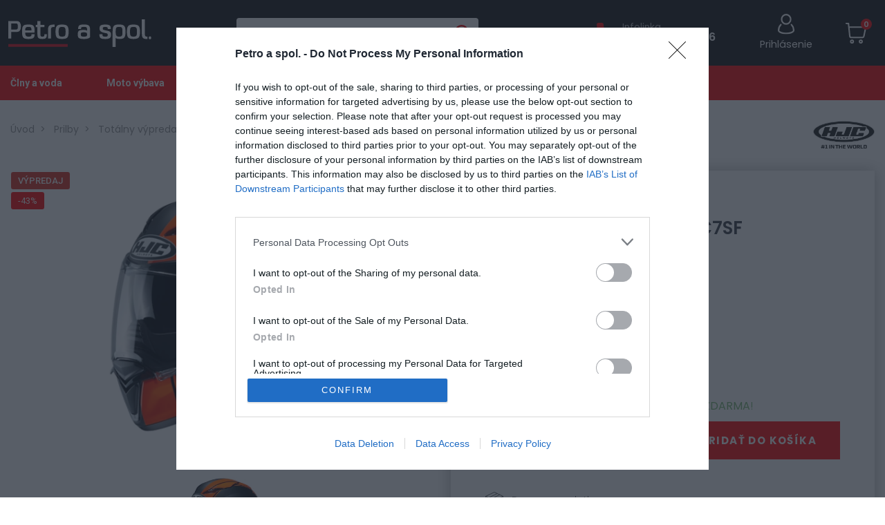

--- FILE ---
content_type: text/html; charset=utf-8
request_url: https://www.petroaspol.sk/f70-mago-mc7sf-eic
body_size: 15774
content:
<!DOCTYPE html>
<html lang="sk" dir="ltr">
<head>
    <meta charset="utf-8">
    <meta name="viewport" content="width=device-width, initial-scale=1">
    <meta name="format-detection" content="telephone=no">
    <script>
        (function () { window.onpageshow = function(event) { if (event.persisted) { window.location.reload(); } }; })();
    </script>
<!-- InMobi Choice. Consent Manager Tag v3.0 (for TCF 2.2) -->
<script type="text/javascript" async=true>
    (function() {
        var host = window.location.hostname;
        var element = document.createElement('script');
        var firstScript = document.getElementsByTagName('script')[0];
        var url = 'https://cmp.inmobi.com'
            .concat('/choice/', '7eRwBA-T8XbLh', '/', host, '/choice.js?tag_version=V3');
        var uspTries = 0;
        var uspTriesLimit = 3;
        element.async = true;
        element.type = 'text/javascript';
        element.src = url;

        firstScript.parentNode.insertBefore(element, firstScript);

        function makeStub() {
            var TCF_LOCATOR_NAME = '__tcfapiLocator';
            var queue = [];
            var win = window;
            var cmpFrame;

            function addFrame() {
                var doc = win.document;
                var otherCMP = !!(win.frames[TCF_LOCATOR_NAME]);

                if (!otherCMP) {
                    if (doc.body) {
                        var iframe = doc.createElement('iframe');

                        iframe.style.cssText = 'display:none';
                        iframe.name = TCF_LOCATOR_NAME;
                        doc.body.appendChild(iframe);
                    } else {
                        setTimeout(addFrame, 5);
                    }
                }
                return !otherCMP;
            }

            function tcfAPIHandler() {
                var gdprApplies;
                var args = arguments;

                if (!args.length) {
                    return queue;
                } else if (args[0] === 'setGdprApplies') {
                    if (
                        args.length > 3 &&
                        args[2] === 2 &&
                        typeof args[3] === 'boolean'
                    ) {
                        gdprApplies = args[3];
                        if (typeof args[2] === 'function') {
                            args[2]('set', true);
                        }
                    }
                } else if (args[0] === 'ping') {
                    var retr = {
                        gdprApplies: gdprApplies,
                        cmpLoaded: false,
                        cmpStatus: 'stub'
                    };

                    if (typeof args[2] === 'function') {
                        args[2](retr);
                    }
                } else {
                    if(args[0] === 'init' && typeof args[3] === 'object') {
                        args[3] = Object.assign(args[3], { tag_version: 'V3' });
                    }
                    queue.push(args);
                }
            }

            function postMessageEventHandler(event) {
                var msgIsString = typeof event.data === 'string';
                var json = {};

                try {
                    if (msgIsString) {
                        json = JSON.parse(event.data);
                    } else {
                        json = event.data;
                    }
                } catch (ignore) {}

                var payload = json.__tcfapiCall;

                if (payload) {
                    window.__tcfapi(
                        payload.command,
                        payload.version,
                        function(retValue, success) {
                            var returnMsg = {
                                __tcfapiReturn: {
                                    returnValue: retValue,
                                    success: success,
                                    callId: payload.callId
                                }
                            };
                            if (msgIsString) {
                                returnMsg = JSON.stringify(returnMsg);
                            }
                            if (event && event.source && event.source.postMessage) {
                                event.source.postMessage(returnMsg, '*');
                            }
                        },
                        payload.parameter
                    );
                }
            }

            while (win) {
                try {
                    if (win.frames[TCF_LOCATOR_NAME]) {
                        cmpFrame = win;
                        break;
                    }
                } catch (ignore) {}

                if (win === window.top) {
                    break;
                }
                win = win.parent;
            }
            if (!cmpFrame) {
                addFrame();
                win.__tcfapi = tcfAPIHandler;
                win.addEventListener('message', postMessageEventHandler, false);
            }
        };

        makeStub();

        function makeGppStub() {
            const CMP_ID = 10;
            const SUPPORTED_APIS = [
                '2:tcfeuv2',
                '6:uspv1',
                '7:usnatv1',
                '8:usca',
                '9:usvav1',
                '10:uscov1',
                '11:usutv1',
                '12:usctv1'
            ];

            window.__gpp_addFrame = function (n) {
                if (!window.frames[n]) {
                    if (document.body) {
                        var i = document.createElement("iframe");
                        i.style.cssText = "display:none";
                        i.name = n;
                        document.body.appendChild(i);
                    } else {
                        window.setTimeout(window.__gpp_addFrame, 10, n);
                    }
                }
            };
            window.__gpp_stub = function () {
                var b = arguments;
                __gpp.queue = __gpp.queue || [];
                __gpp.events = __gpp.events || [];

                if (!b.length || (b.length == 1 && b[0] == "queue")) {
                    return __gpp.queue;
                }

                if (b.length == 1 && b[0] == "events") {
                    return __gpp.events;
                }

                var cmd = b[0];
                var clb = b.length > 1 ? b[1] : null;
                var par = b.length > 2 ? b[2] : null;
                if (cmd === "ping") {
                    clb(
                        {
                            gppVersion: "1.1", // must be “Version.Subversion”, current: “1.1”
                            cmpStatus: "stub", // possible values: stub, loading, loaded, error
                            cmpDisplayStatus: "hidden", // possible values: hidden, visible, disabled
                            signalStatus: "not ready", // possible values: not ready, ready
                            supportedAPIs: SUPPORTED_APIS, // list of supported APIs
                            cmpId: CMP_ID, // IAB assigned CMP ID, may be 0 during stub/loading
                            sectionList: [],
                            applicableSections: [-1],
                            gppString: "",
                            parsedSections: {},
                        },
                        true
                    );
                } else if (cmd === "addEventListener") {
                    if (!("lastId" in __gpp)) {
                        __gpp.lastId = 0;
                    }
                    __gpp.lastId++;
                    var lnr = __gpp.lastId;
                    __gpp.events.push({
                        id: lnr,
                        callback: clb,
                        parameter: par,
                    });
                    clb(
                        {
                            eventName: "listenerRegistered",
                            listenerId: lnr, // Registered ID of the listener
                            data: true, // positive signal
                            pingData: {
                                gppVersion: "1.1", // must be “Version.Subversion”, current: “1.1”
                                cmpStatus: "stub", // possible values: stub, loading, loaded, error
                                cmpDisplayStatus: "hidden", // possible values: hidden, visible, disabled
                                signalStatus: "not ready", // possible values: not ready, ready
                                supportedAPIs: SUPPORTED_APIS, // list of supported APIs
                                cmpId: CMP_ID, // list of supported APIs
                                sectionList: [],
                                applicableSections: [-1],
                                gppString: "",
                                parsedSections: {},
                            },
                        },
                        true
                    );
                } else if (cmd === "removeEventListener") {
                    var success = false;
                    for (var i = 0; i < __gpp.events.length; i++) {
                        if (__gpp.events[i].id == par) {
                            __gpp.events.splice(i, 1);
                            success = true;
                            break;
                        }
                    }
                    clb(
                        {
                            eventName: "listenerRemoved",
                            listenerId: par, // Registered ID of the listener
                            data: success, // status info
                            pingData: {
                                gppVersion: "1.1", // must be “Version.Subversion”, current: “1.1”
                                cmpStatus: "stub", // possible values: stub, loading, loaded, error
                                cmpDisplayStatus: "hidden", // possible values: hidden, visible, disabled
                                signalStatus: "not ready", // possible values: not ready, ready
                                supportedAPIs: SUPPORTED_APIS, // list of supported APIs
                                cmpId: CMP_ID, // CMP ID
                                sectionList: [],
                                applicableSections: [-1],
                                gppString: "",
                                parsedSections: {},
                            },
                        },
                        true
                    );
                } else if (cmd === "hasSection") {
                    clb(false, true);
                } else if (cmd === "getSection" || cmd === "getField") {
                    clb(null, true);
                }
                //queue all other commands
                else {
                    __gpp.queue.push([].slice.apply(b));
                }
            };
            window.__gpp_msghandler = function (event) {
                var msgIsString = typeof event.data === "string";
                try {
                    var json = msgIsString ? JSON.parse(event.data) : event.data;
                } catch (e) {
                    var json = null;
                }
                if (typeof json === "object" && json !== null && "__gppCall" in json) {
                    var i = json.__gppCall;
                    window.__gpp(
                        i.command,
                        function (retValue, success) {
                            var returnMsg = {
                                __gppReturn: {
                                    returnValue: retValue,
                                    success: success,
                                    callId: i.callId,
                                },
                            };
                            event.source.postMessage(msgIsString ? JSON.stringify(returnMsg) : returnMsg, "*");
                        },
                        "parameter" in i ? i.parameter : null,
                        "version" in i ? i.version : "1.1"
                    );
                }
            };
            if (!("__gpp" in window) || typeof window.__gpp !== "function") {
                window.__gpp = window.__gpp_stub;
                window.addEventListener("message", window.__gpp_msghandler, false);
                window.__gpp_addFrame("__gppLocator");
            }
        };

        makeGppStub();

        var uspStubFunction = function() {
            var arg = arguments;
            if (typeof window.__uspapi !== uspStubFunction) {
                setTimeout(function() {
                    if (typeof window.__uspapi !== 'undefined') {
                        window.__uspapi.apply(window.__uspapi, arg);
                    }
                }, 500);
            }
        };

        var checkIfUspIsReady = function() {
            uspTries++;
            if (window.__uspapi === uspStubFunction && uspTries < uspTriesLimit) {
                console.warn('USP is not accessible');
            } else {
                clearInterval(uspInterval);
            }
        };

        if (typeof window.__uspapi === 'undefined') {
            window.__uspapi = uspStubFunction;
            var uspInterval = setInterval(checkIfUspIsReady, 6000);
        }
    })();
</script>
<!-- End InMobi Choice. Consent Manager Tag v3.0 (for TCF 2.2) -->
    <script>
        window.dataLayer = window.dataLayer || [];
    </script> <script>(function(w,d,s,l,i){ w[l]=w[l]||[];w[l].push({ 'gtm.start':
        new Date().getTime(),event:'gtm.js'});var f=d.getElementsByTagName(s)[0],
        j=d.createElement(s),dl=l!='dataLayer'?'&l='+l:'';j.async=true;j.src=
        'https://www.googletagmanager.com/gtm.js?id='+i+dl;f.parentNode.insertBefore(j,f);
    })(window,document,'script','dataLayer',"GTM-PGJJ2VD");</script> <script>
        dataLayer.push({
            'user_id': "222c455c62acd8a5470a0d111fb8264c1f585448"
        });
    </script>
        <title>Prilba HJC F70 MAGO MC7SF | Petro a spol.</title>
        <meta name="description" content="F70Nový model F70 kombinuje špičkový dizajn s vylepšenými funkciami modernej helmy, ktorú musíš mať. Ak si jazdec, ktorý si rád drží náskok, tento prvý prírastok do novej generácie prilieb je pre teba ako stvorený. Unikátny dizajn obsahuje agresívne">
    <meta property="og:url" content="https://www.petroaspol.sk/f70-mago-mc7sf-eic">
    <meta property="og:type" content="website">
    <meta property="og:title" content="Prilba HJC F70 MAGO MC7SF | Petro a spol.">

        <meta property="og:image" content="https://www.petroaspol.sk//img/thumbs/e612c224-ebf8-4530-a6d7-9d7df68aa036/vyr-835-hjc-f70-le-nouveau-casque-moto-integral-ultra-compact25-600x600.webp"/>
        <link rel="canonical" href="https://www.petroaspol.sk/f70-mago-mc7sf-eic">
    <link rel="preconnect" href="https://fonts.googleapis.com">
    <link rel="preconnect" href="https://fonts.gstatic.com" crossorigin>
    <link href="https://fonts.googleapis.com/css2?family=Poppins:wght@300;400;500;600;700&display=swap" rel="stylesheet">
    <link href="https://fonts.googleapis.com/css2?family=Roboto:ital,wght@0,100;0,300;0,400;0,500;0,700;0,900;1,100;1,300;1,400;1,500;1,700;1,900&display=swap" rel="stylesheet">
    <link href="https://fonts.googleapis.com/css2?family=Montserrat:wght@600;700&display=swap" rel="stylesheet">

    <link rel="stylesheet" href="/static/build/index/styles.css?v=1721122840">
    <link rel="icon" type="image/png" href="/static/img/favicons/favicon.png">
    <link rel="apple-touch-icon" type="image/png" href="/static/img/favicons/apple_icon.png">

<!-- custom css does not exists -->

</head>
<body>

    <noscript><iframe src="https://www.googletagmanager.com/ns.html?id=GTM-PGJJ2VD" height="0" width="0" style="display:none;visibility:hidden"></iframe></noscript>

<div class="ajax-spinner" id="js-ajax-spinner"><div class="lds-roller"><div></div><div></div><div></div><div></div><div></div><div></div><div></div><div></div></div></div>
    <div id="snippet--productCartAction">
    </div>
<header>
    <div class="layout-header-container">
        <!-- header first row -->
        <div class="container-xxl">

            <div class="row">
                <div class="col-12">
                    <div class="d-flex justify-content-between flex-row header__container align-items-center justify-content-between">
                        <div class="flex-even">
                            <a href="/" class="header__logo_link">
                                <img src="/static/img/logo_petro.svg" class="header__logo_img" title="" alt="logo" height="40"/>
                            </a>
                        </div>
                        <div class="flex-even">
                            <div class="d-none d-md-block d-xl-block d-xxl-block header__search">
                                            <div class="header__search-container">
                <form class="header__search-form js-main-search-container" method="GET" action="/vyhladavanie">
                    <input type="text"
                           name="query"
                           autocomplete="off"
                           placeholder="Zadajte názov produktu"
                           class="header__search-form-input js-main-search-input"
                           data-base-search-url="/instant-search/"
                           
                    ><input type="submit" value="" class="header__search-form-submit">
                    <div class="js-main-search-result" style="display: none"></div>
                </form>
            </div>

                            </div>
                        </div>
                        <div class="d-flex align-items-center justify-content-between flex-even">
                            <div class="d-none d-lg-flex ms-xl-5 me-3 infoline">
                                <img src="/static/img/icons/call.svg" alt="phone icon" class="d-inline-block">
                                <div class="ms-2">
                                    <p class="mb-0 text-weight--400">Infolinka</p>
                                    <p class="mb-0 text-color--white text-nowrap text-weight--600">+421 905 101 406</p>
                                </div>
                            </div>

                            <div class="text-center ps-4 ps-xl-5 ps-xxl-2">
                                    <span class="auth">
                                        <a href="/prihlasenie">
                                            <span class="text-color--white">
                                                <img src="/static/img/icons/user_white.svg" alt="user icon" class="pb-1 align-bottom d-inline-block"><br>
                                                <span class="d-none d-lg-inline-block">Prihlásenie</span>
                                            </span>
                                        </a>
                                    </span>
                            </div>
                            <div class="d-flex header__forms-container justify-content-end align-items-center ps-4 ps-xl-5 ps-xxl-2">
                                <a id="snippet--basketMobile" class="header__shopping-cart-container" data-bs-toggle="modal" data-bs-target="#basket-modal">
                                    <span class="header__shopping-cart-quantity">0</span>
                                </a>
                            </div>
                        </div>
                    </div>
                </div>

                <div class="d-md-none d-xl-none d-xxl-none">
                                <div class="header__search-container">
                <form class="header__search-form js-main-search-container" method="GET" action="/vyhladavanie">
                    <input type="text"
                           name="query"
                           autocomplete="off"
                           placeholder="Zadajte názov produktu"
                           class="header__search-form-input js-main-search-input"
                           data-base-search-url="/instant-search/"
                           
                    ><input type="submit" value="" class="header__search-form-submit">
                    <div class="js-main-search-result" style="display: none"></div>
                </form>
            </div>

                </div>

                <button class="navbar-toggler btn text-color--white text-weight--600 text-uppercase text-end w-100 d-lg-none" type="button" data-bs-toggle="collapse" data-bs-target="#navbarMainMenu" aria-expanded="false">
                    MENU&nbsp;<i class="fa fa-bars ps-2"></i>
                </button>
                <div class="collapse d-lg-none" id="navbarMainMenu">
                    <nav>
                        <ul class="main-menu-mobile__container pt-3">

<!-- menu START id: main-menu -->
        <li class="main-menu__menu-item">
            <a href="/clny-a-voda"
                title="Člny a voda"
                class="main-menu__menu-link  "
                >
                Člny a voda
            </a>
        </li>
        <li class="main-menu__menu-item">
            <a href="/moto-vybava"
                title="Moto výbava"
                class="main-menu__menu-link  "
                >
                Moto výbava
            </a>
        </li>
        <li class="main-menu__menu-item">
            <a href="/motocykle-u35"
                title="Motocykle"
                class="main-menu__menu-link  "
                >
                Motocykle
            </a>
        </li>
        <li class="main-menu__menu-item">
            <a href="/moto-diely"
                title="Moto diely"
                class="main-menu__menu-link  "
                >
                Moto diely
            </a>
        </li>
        <li class="main-menu__menu-item">
            <a href="/prilby-i58"
                title="Prilby"
                class="main-menu__menu-link  "
                >
                Prilby
            </a>
        </li>
<!-- menu END id: main-menu -->
                        </ul>
                    </nav>
                </div>
            </div>
        </div>

        <!-- main menu-->
        <div class="container-xxl--full-width d-none d-lg-block background--tomato">
            <div class="row">
                <div class="col">
                    <div class="main-menu__container">
                        <nav>
                            <ul class="main-menu__menu-root">

<!-- menu START id: main-menu -->
        <li class="main-menu__menu-item">
            <a href="/clny-a-voda"
                title="Člny a voda"
                class="main-menu__menu-link  "
                >
                Člny a voda
            </a>
        </li>
        <li class="main-menu__menu-item">
            <a href="/moto-vybava"
                title="Moto výbava"
                class="main-menu__menu-link  "
                >
                Moto výbava
            </a>
        </li>
        <li class="main-menu__menu-item">
            <a href="/motocykle-u35"
                title="Motocykle"
                class="main-menu__menu-link  "
                >
                Motocykle
            </a>
        </li>
        <li class="main-menu__menu-item">
            <a href="/moto-diely"
                title="Moto diely"
                class="main-menu__menu-link  "
                >
                Moto diely
            </a>
        </li>
        <li class="main-menu__menu-item">
            <a href="/prilby-i58"
                title="Prilby"
                class="main-menu__menu-link  "
                >
                Prilby
            </a>
        </li>
<!-- menu END id: main-menu -->
                            </ul>
                        </nav>
                    </div>
                </div>
            </div>
        </div>
    </div>
</header>

    <main>



<script type="application/ld+json">
    {
    "@context": "https://schema.org/",
    "@type": "Product",
    "name": "Prilba HJC F70 MAGO MC7SF",
    "image": [
        "https://www.petroaspol.sk/img/uploads/product/2023/02/e612c224-ebf8-4530-a6d7-9d7df68aa036/vyr-835-hjc-f70-le-nouveau-casque-moto-integral-ultra-compact25.jpg"
    ],
    "brand": {
        "@type": "Brand",
        "name": "HJC"
    },
    "offers": {
        "@type": "Offer",
        "price": 199,
        "priceCurrency": "EUR",
        "availability": "https://schema.org/InStock"
    }
}
</script>
<div class="container-xxl--full-width mb-4 js-product-detail-container">
    <div class="row pe-sm-5 me-sm-5">
        <div class="col-12 mb-4 pb-2">
<div class="breadcrumb__container">
        <a href="/" class="breadcrumb__item  breadcrumb__home-item  ">Úvod</a>
        <a href="/prilby-i58" class="breadcrumb__item  ">Prilby</a>
        <a href="/vypredaj-prilby" class="breadcrumb__item  ">Totálny výpredaj prilieb</a>
        <a href="/vypredaj-integralnych-prilieb" class="breadcrumb__item  ">Výpredaj integrálnych prilieb</a>
        <a href="/f70-mago-mc7sf-eic" class="breadcrumb__item  breadcrumb__item--active">Prilba HJC F70 MAGO MC7SF</a>
</div>        </div>
    </div>

    <div id="snippet--productDetail" class="row">
        <div class="col-xl-6 col-md-8">
            <div class="product-detail__container">
                <span class="product-detail__brand">HJC</span>
                <h1 class="title title--text-small js-product-name product-detail__title">Prilba HJC F70 MAGO MC7SF</h1>
                <span class="product-detail__brand-image d-none d-sm-inline-block">
                        <img src="/img/uploads/product-brand/2022/11/64b693a7-fe08-4936-80b1-fc809bd52d32/hjc-classic-base-line.png" alt="HJC">
                    </span>

                <div class="col-12">
                    <span class="title--text-grey text-size--small me-3">
                        <a href="#product-reviews"
                           class="text-color text-decoration-underline">Zobraziť recenzie >></a>
                    </span>

                    <div class="d-inline-block">
                        <div id="snippet--customerProductSnippet">

                            <div class="product-detail__favourites">
                                    <span class="js-tooltip" data-bs-toggle="tooltip" data-bs-placement="top"
                                          title="Prihláste sa a uložte si produkt k obľúbeným">
                                        <svg xmlns="http://www.w3.org/2000/svg" width="15.736" height="14"
                                             viewBox="0 0 15.736 14">
                                          <path d="M14.488,1.37A4.231,4.231,0,0,0,11.341,0,3.959,3.959,0,0,0,8.868.853a5.059,5.059,0,0,0-1,1.044,5.056,5.056,0,0,0-1-1.044A3.958,3.958,0,0,0,4.4,0,4.232,4.232,0,0,0,1.249,1.37,4.919,4.919,0,0,0,0,4.729,5.857,5.857,0,0,0,1.561,8.563,33.281,33.281,0,0,0,5.468,12.23c.541.461,1.155.984,1.792,1.541a.924.924,0,0,0,1.216,0c.637-.557,1.251-1.08,1.793-1.542a33.262,33.262,0,0,0,3.907-3.667,5.856,5.856,0,0,0,1.561-3.834A4.918,4.918,0,0,0,14.488,1.37Zm0,0"
                                                transform="translate(0 0)" fill="#646464"></path>
                                        </svg>
                                        Pridať k obľubeným
                                    </span>
                            </div>
                        </div>
                    </div>
                </div>

                <div class="row mt-3">
                    <div class="col-12 col-md-6 mb-3">
                            <div class="text-size--small">
                                Katalógové číslo: 92433<br>
                            </div>
                            <span class="product-item__stock d-inline-block mt-3">
                                <span class="js-stock-status"
                                      style="background-color: #77B970"></span>&nbsp;
                                <span>Skladom 2</span>
                            </span>
                    </div>
                    <div class="col-12 col-md-6 text-size--small" id="supplierInfo">
                    </div>
                </div>

                <div class="col-12 mt-4 d-md-none position-relative">
<div class="product-images__container js-product-images-container">
    <div class="js-product-detail-image product-gallery__container">
        <div class="product-gallery__main-image__tags-container">
                    <span class="tag tag--medium" style="background:#D62D1E">Výpredaj</span>
            <span class="tag tag--medium tag--orange text-weight--400">-43%</span>
        </div>

        <span
           data-href="/img/uploads/product/2023/02/e612c224-ebf8-4530-a6d7-9d7df68aa036/vyr-835-hjc-f70-le-nouveau-casque-moto-integral-ultra-compact25.jpg"
           class="product-gallery__main-image-container js-product-detail-main-image-link"
        >
            <div
                 class="product-gallery__main-image js-product-detail-main-image js-detail-view js-show-image-lightbox"
                 style="background-image: url('\/img\/thumbs\/e612c224-ebf8-4530-a6d7-9d7df68aa036\/vyr-835-hjc-f70-le-nouveau-casque-moto-integral-ultra-compact25-1700x1700\.webp')"
            >
            </div>
        </span>
    </div>

    <div class="product-gallery__thumbs-container js-product-image-slider">
        <div class="swiper-wrapper js-product-images-items-container">
            <div class="swiper-slide js-product-image-item"
                 data-image-id="e612c224-ebf8-4530-a6d7-9d7df68aa036"
                 data-image-href="/img/uploads/product/2023/02/e612c224-ebf8-4530-a6d7-9d7df68aa036/vyr-835-hjc-f70-le-nouveau-casque-moto-integral-ultra-compact25.jpg"
            >
                <a href="#"
                   class="product-gallery__thumbs-image-container"
                >
                    <img src="/img/thumbs/e612c224-ebf8-4530-a6d7-9d7df68aa036/vyr-835-hjc-f70-le-nouveau-casque-moto-integral-ultra-compact25-250x250.webp" class="product-gallery__thumbs-image">
                </a>
            </div>
        </div>
        <!-- If we need pagination -->
        <div class="swiper-pagination"></div>

        <!-- If we need navigation buttons -->
        <div class="swiper-button-prev swiper-button-prev-custom"></div>
        <div class="swiper-button-next swiper-button-next-custom"></div>
    </div>
</div>                </div>


                    <form id="form-product" class="product__options js-product-form ajax" action="/f70-mago-mc7sf-eic" method="post">
                        <div class="row">
                            <div class="col-12 mb-3">
                                <input type="hidden"
                                                                   value="&#123;&quot;68026988595994142666070862834054972715&quot;:&#123;&quot;id&quot;:&quot;332d857c-da4c-4354-ab06-e80f9487c52b&quot;,&quot;slug&quot;:&quot;5NC&quot;,&quot;name&quot;:&quot;Prilba HJC F70 MAGO MC7SF - M&quot;,&quot;description&quot;:&quot;&lt;div&gt;&lt;P&gt;&lt;STRONG&gt;F70&lt;BR&gt;&lt;\/STRONG&gt;Nov\u00fd model F70 kombinuje \u0161pi\u010dkov\u00fd dizajn s vylep\u0161en\u00fdmi funkciami modernej helmy, ktor\u00fa mus\u00ed\u0161 ma\u0165. Ak si jazdec, ktor\u00fd si r\u00e1d dr\u017e\u00ed n\u00e1skok, tento prv\u00fd pr\u00edrastok do novej gener\u00e1cie prilieb je pre teba ako stvoren\u00fd. Unik\u00e1tny dizajn obsahuje agres\u00edvne vyzeraj\u00faci nosov\u00fd deflektor a dokonal\u00e9 vetranie z dvoch horn\u00fdch a piatich zadn\u00fdch vetrac\u00edch otvorov. Pohodlie zabezpe\u010duje&amp;nbsp; vn\u00fatorn\u00e1 protihmlov\u00e1 slne\u010dn\u00e1 clona ovl\u00e1date\u013en\u00e1 elegantnou \u013eahko dosiahnute\u013enou p\u00e1\u010dkou na spodnej \u010dasti \u0161krupiny. T\u00e1to prilba je kompatibiln\u00e1 so Smart HJC Bluetooth. Dostupn\u00e1 vo ve\u013ekostiach XS-2XL, schv\u00e1len\u00e1 ECE.&lt;BR&gt;&amp;nbsp;&lt;BR&gt;&lt;STRONG&gt;Vonkaj\u0161ia \u0161krupina zo sklenn\u00e9ho vl\u00e1kna:&lt;BR&gt;&lt;\/STRONG&gt;Pokro\u010dil\u00e1 kompozitn\u00e1 \u0161krupina zo sklenn\u00e9ho vl\u00e1kna je navrhnut\u00e1 tak aby bola \u013eahk\u00e1, komfortn\u00e1 a perfektne sedela s vyu\u017eit\u00edm technol\u00f3gie CAD.&lt;BR&gt;&amp;nbsp;&lt;BR&gt;&lt;STRONG&gt;ECE \u0161tandardy:&lt;BR&gt;&lt;\/STRONG&gt;Sp\u013a\u0148a alebo prekra\u010duje schv\u00e1lenie ECE 22.05. Testovanie zah\u0155\u0148a \u00fatlm energie, odolnos\u0165 proti prieniku, kon\u0161truk\u010dn\u00fa integritu up\u00ednacieho remienka a po\u017eiadavky na ozna\u010dovanie prilieb ur\u010den\u00fdch pre cestn\u00fa prem\u00e1vku.&lt;BR&gt;&amp;nbsp;&lt;BR&gt;&lt;STRONG&gt;Plexi HJ-32:&lt;BR&gt;&lt;\/STRONG&gt;V\u0161etky \u0161t\u00edty HJC pon\u00fakaj\u00fa 99% UV-A &amp;amp; B ochranu.&lt;BR&gt;Plexi je vybaven\u00e9 uchyten\u00edm na Pinlock.&lt;BR&gt;1ks Pinlock je s\u00fa\u010das\u0165ou balenia.&lt;BR&gt;&amp;nbsp;&lt;BR&gt;&lt;STRONG&gt;Slne\u010dn\u00e1 clona HJ-V9:&lt;BR&gt;&lt;\/STRONG&gt;Integrovan\u00e1 slne\u010dn\u00e1 clona: Vylep\u0161en\u00e9 perif\u00e9rne videnie a vynikaj\u00face blokovanie slne\u010dn\u00e9ho \u017eiarenia pom\u00e1haj\u00fa zni\u017eova\u0165 nam\u00e1hanie o\u010d\u00ed. Anti-Fog a Anti-Scratch povrch.&lt;BR&gt;&amp;nbsp;&lt;BR&gt;&lt;STRONG&gt;Multicool and Supercool interi\u00e9r:&lt;BR&gt;&lt;\/STRONG&gt;Poskytuje vylep\u0161en\u00fa funkcie odv\u00e1dzania vlhkosti a r\u00fdchleho su\u0161enia, lep\u0161ie ako predch\u00e1dzaj\u00faca gener\u00e1cia.&lt;BR&gt;&amp;nbsp;&lt;BR&gt;&lt;STRONG&gt;ACS:&lt;BR&gt;&lt;\/STRONG&gt;Pokro\u010dil\u00fd ventila\u010dn\u00fd syst\u00e9m&lt;BR&gt;V\u010faka HJC technol\u00f3gii a sk\u00fasenostiam z MotoGP sa podarilo vyvin\u00fa\u0165 syst\u00e9m aerodynamiky a vetrania, ktor\u00fd nem\u00e1 konkurenciu. Prilby HJC patria k prilb\u00e1m s najlep\u0161\u00edm vetran\u00edm na trhu.&lt;BR&gt;Za\u017eite najlep\u0161\u00ed v\u00fdkon so svojou prilbou HJC.&lt;BR&gt;&amp;nbsp;&lt;BR&gt;&lt;STRONG&gt;F70 vlastnosti:&lt;BR&gt;&lt;\/STRONG&gt;Zap\u00ednanie na dvojit\u00fd D kr\u00fa\u017eok&lt;BR&gt;Pinlock v balen\u00ed&lt;BR&gt;Integrovan\u00e1 slne\u010dn\u00e1 clona&lt;BR&gt;Kryt nosa a kryt brady&lt;BR&gt;&amp;nbsp;&lt;BR&gt;&lt;STRONG&gt;Z\u00e1ruka:&lt;BR&gt;&lt;\/STRONG&gt;Z\u00e1ruka sa vz\u0165ahuje iba na chyby v\u00fdrobcu a z\u00e1ru\u010dn\u00e1 doba sa u jednotliv\u00fdch modelov HJC l\u00ed\u0161i. Na s\u00e9riu RPHA sa poskytuje z\u00e1ruka a\u017e 5 rokov od d\u00e1tumu n\u00e1kupu alebo 7 rokov od d\u00e1tumu v\u00fdroby, zatia\u013e \u010do na v\u0161etky ostatn\u00e9 modely sa poskytuje z\u00e1ruka a\u017e 3 roky od d\u00e1tumu n\u00e1kupu alebo 5 rokov od d\u00e1tumu v\u00fdroby (pod\u013ea toho, \u010do nastane sk\u00f4r).&lt;BR&gt;Z\u00e1ruka sa nevz\u0165ahuje na probl\u00e9my, ktor\u00e9 vznikn\u00fa v d\u00f4sledku nespr\u00e1vneho pou\u017eitia, nedbalosti, \u00faprav, neh\u00f4d at\u010f., sp\u00f4soben\u00e9 pou\u017e\u00edvate\u013eom.&lt;BR&gt;Zmena farby u fluorescen\u010dn\u00fdch farieb nepodlieha z\u00e1ruke, preto\u017ee ide o typick\u00fa vlastnos\u0165 fluorescen\u010dnej farby; m\u00f4\u017ee vybledn\u00fa\u0165 alebo degradova\u0165 v z\u00e1vislosti od prostredia pou\u017e\u00edvate\u013ea.&lt;BR&gt;U plexi \u0161t\u00edtov plat\u00ed z\u00e1ruka jeden rok od d\u00e1tumu n\u00e1kupu. T\u00e1to z\u00e1ruka sa nevz\u0165ahuje na probl\u00e9my, ktor\u00e9 vznikn\u00fa nespr\u00e1vnym pou\u017e\u00edvan\u00edm, nedbalos\u0165ou, \u010disten\u00edm, \u00fapravami, nehodami at\u010f.&lt;\/P&gt;&lt;\/div&gt;&quot;,&quot;image&quot;:&quot;\/img\/thumbs\/e612c224-ebf8-4530-a6d7-9d7df68aa036\/vyr-835-hjc-f70-le-nouveau-casque-moto-integral-ultra-compact25-1600x1600.webp&quot;,&quot;imageThumbnail&quot;:&quot;\/img\/thumbs\/e612c224-ebf8-4530-a6d7-9d7df68aa036\/vyr-835-hjc-f70-le-nouveau-casque-moto-integral-ultra-compact25-500x500.webp&quot;,&quot;imageFullSize&quot;:&quot;\/img\/uploads\/product\/2023\/02\/e612c224-ebf8-4530-a6d7-9d7df68aa036\/vyr-835-hjc-f70-le-nouveau-casque-moto-integral-ultra-compact25.jpg&quot;,&quot;variantImages&quot;:[&#123;&quot;id&quot;:&quot;e612c224-ebf8-4530-a6d7-9d7df68aa036&quot;}],&quot;stockCount&quot;:1,&quot;stockStatus&quot;:&#123;&quot;name&quot;:&quot;Skladom 1&quot;,&quot;color&quot;:&quot;#77B970&quot;,&quot;isOrderAllowed&quot;:true,&quot;maxVisibleCount&quot;:99,&quot;stockDiscountText&quot;:null},&quot;isUnlimitedSell&quot;:true,&quot;currency&quot;:&quot;EUR&quot;,&quot;price&quot;:199,&quot;priceFormatted&quot;:&quot;199,00\u202f\u20ac&quot;,&quot;priceWithoutVat&quot;:161.78861788617886,&quot;priceWithoutVatFormatted&quot;:&quot;161,79\u202f\u20ac&quot;,&quot;priceBeforeDiscount&quot;:349,&quot;priceBeforeDiscountFormatted&quot;:&quot;349,00\u202f\u20ac&quot;,&quot;priceBeforeDiscountWithoutVat&quot;:283.739837398374,&quot;priceBeforeDiscountWithoutVatFormatted&quot;:&quot;283,74\u202f\u20ac&quot;,&quot;isDiscount&quot;:true,&quot;discountPercent&quot;:43,&quot;discount&quot;:150,&quot;discountWithoutVat&quot;:121.95121951219514,&quot;discountFormatted&quot;:&quot;150,00\u202f\u20ac&quot;,&quot;discountFormattedWithoutVat&quot;:&quot;121,95\u202f\u20ac&quot;,&quot;discountActiveUntil&quot;:null,&quot;vat&quot;:23,&quot;ean&quot;:null,&quot;sku&quot;:&quot;152577&quot;,&quot;plu&quot;:&quot;92433&quot;,&quot;isStockDiscount&quot;:false,&quot;isOrderAllowed&quot;:true,&quot;parameters&quot;:&#123;&quot;213074637317414643474834943569170376087&quot;:&quot;125460404157924359794162708146842990831&quot;}},&quot;231952740618174706259412723077689208105&quot;:&#123;&quot;id&quot;:&quot;ae80790e-ebb7-4bf2-9c70-0732a1b16d29&quot;,&quot;slug&quot;:&quot;HMK&quot;,&quot;name&quot;:&quot;Prilba HJC F70 MAGO MC7SF - S&quot;,&quot;description&quot;:&quot;&lt;div&gt;&lt;P&gt;&lt;STRONG&gt;F70&lt;BR&gt;&lt;\/STRONG&gt;Nov\u00fd model F70 kombinuje \u0161pi\u010dkov\u00fd dizajn s vylep\u0161en\u00fdmi funkciami modernej helmy, ktor\u00fa mus\u00ed\u0161 ma\u0165. Ak si jazdec, ktor\u00fd si r\u00e1d dr\u017e\u00ed n\u00e1skok, tento prv\u00fd pr\u00edrastok do novej gener\u00e1cie prilieb je pre teba ako stvoren\u00fd. Unik\u00e1tny dizajn obsahuje agres\u00edvne vyzeraj\u00faci nosov\u00fd deflektor a dokonal\u00e9 vetranie z dvoch horn\u00fdch a piatich zadn\u00fdch vetrac\u00edch otvorov. Pohodlie zabezpe\u010duje&amp;nbsp; vn\u00fatorn\u00e1 protihmlov\u00e1 slne\u010dn\u00e1 clona ovl\u00e1date\u013en\u00e1 elegantnou \u013eahko dosiahnute\u013enou p\u00e1\u010dkou na spodnej \u010dasti \u0161krupiny. T\u00e1to prilba je kompatibiln\u00e1 so Smart HJC Bluetooth. Dostupn\u00e1 vo ve\u013ekostiach XS-2XL, schv\u00e1len\u00e1 ECE.&lt;BR&gt;&amp;nbsp;&lt;BR&gt;&lt;STRONG&gt;Vonkaj\u0161ia \u0161krupina zo sklenn\u00e9ho vl\u00e1kna:&lt;BR&gt;&lt;\/STRONG&gt;Pokro\u010dil\u00e1 kompozitn\u00e1 \u0161krupina zo sklenn\u00e9ho vl\u00e1kna je navrhnut\u00e1 tak aby bola \u013eahk\u00e1, komfortn\u00e1 a perfektne sedela s vyu\u017eit\u00edm technol\u00f3gie CAD.&lt;BR&gt;&amp;nbsp;&lt;BR&gt;&lt;STRONG&gt;ECE \u0161tandardy:&lt;BR&gt;&lt;\/STRONG&gt;Sp\u013a\u0148a alebo prekra\u010duje schv\u00e1lenie ECE 22.05. Testovanie zah\u0155\u0148a \u00fatlm energie, odolnos\u0165 proti prieniku, kon\u0161truk\u010dn\u00fa integritu up\u00ednacieho remienka a po\u017eiadavky na ozna\u010dovanie prilieb ur\u010den\u00fdch pre cestn\u00fa prem\u00e1vku.&lt;BR&gt;&amp;nbsp;&lt;BR&gt;&lt;STRONG&gt;Plexi HJ-32:&lt;BR&gt;&lt;\/STRONG&gt;V\u0161etky \u0161t\u00edty HJC pon\u00fakaj\u00fa 99% UV-A &amp;amp; B ochranu.&lt;BR&gt;Plexi je vybaven\u00e9 uchyten\u00edm na Pinlock.&lt;BR&gt;1ks Pinlock je s\u00fa\u010das\u0165ou balenia.&lt;BR&gt;&amp;nbsp;&lt;BR&gt;&lt;STRONG&gt;Slne\u010dn\u00e1 clona HJ-V9:&lt;BR&gt;&lt;\/STRONG&gt;Integrovan\u00e1 slne\u010dn\u00e1 clona: Vylep\u0161en\u00e9 perif\u00e9rne videnie a vynikaj\u00face blokovanie slne\u010dn\u00e9ho \u017eiarenia pom\u00e1haj\u00fa zni\u017eova\u0165 nam\u00e1hanie o\u010d\u00ed. Anti-Fog a Anti-Scratch povrch.&lt;BR&gt;&amp;nbsp;&lt;BR&gt;&lt;STRONG&gt;Multicool and Supercool interi\u00e9r:&lt;BR&gt;&lt;\/STRONG&gt;Poskytuje vylep\u0161en\u00fa funkcie odv\u00e1dzania vlhkosti a r\u00fdchleho su\u0161enia, lep\u0161ie ako predch\u00e1dzaj\u00faca gener\u00e1cia.&lt;BR&gt;&amp;nbsp;&lt;BR&gt;&lt;STRONG&gt;ACS:&lt;BR&gt;&lt;\/STRONG&gt;Pokro\u010dil\u00fd ventila\u010dn\u00fd syst\u00e9m&lt;BR&gt;V\u010faka HJC technol\u00f3gii a sk\u00fasenostiam z MotoGP sa podarilo vyvin\u00fa\u0165 syst\u00e9m aerodynamiky a vetrania, ktor\u00fd nem\u00e1 konkurenciu. Prilby HJC patria k prilb\u00e1m s najlep\u0161\u00edm vetran\u00edm na trhu.&lt;BR&gt;Za\u017eite najlep\u0161\u00ed v\u00fdkon so svojou prilbou HJC.&lt;BR&gt;&amp;nbsp;&lt;BR&gt;&lt;STRONG&gt;F70 vlastnosti:&lt;BR&gt;&lt;\/STRONG&gt;Zap\u00ednanie na dvojit\u00fd D kr\u00fa\u017eok&lt;BR&gt;Pinlock v balen\u00ed&lt;BR&gt;Integrovan\u00e1 slne\u010dn\u00e1 clona&lt;BR&gt;Kryt nosa a kryt brady&lt;BR&gt;&amp;nbsp;&lt;BR&gt;&lt;STRONG&gt;Z\u00e1ruka:&lt;BR&gt;&lt;\/STRONG&gt;Z\u00e1ruka sa vz\u0165ahuje iba na chyby v\u00fdrobcu a z\u00e1ru\u010dn\u00e1 doba sa u jednotliv\u00fdch modelov HJC l\u00ed\u0161i. Na s\u00e9riu RPHA sa poskytuje z\u00e1ruka a\u017e 5 rokov od d\u00e1tumu n\u00e1kupu alebo 7 rokov od d\u00e1tumu v\u00fdroby, zatia\u013e \u010do na v\u0161etky ostatn\u00e9 modely sa poskytuje z\u00e1ruka a\u017e 3 roky od d\u00e1tumu n\u00e1kupu alebo 5 rokov od d\u00e1tumu v\u00fdroby (pod\u013ea toho, \u010do nastane sk\u00f4r).&lt;BR&gt;Z\u00e1ruka sa nevz\u0165ahuje na probl\u00e9my, ktor\u00e9 vznikn\u00fa v d\u00f4sledku nespr\u00e1vneho pou\u017eitia, nedbalosti, \u00faprav, neh\u00f4d at\u010f., sp\u00f4soben\u00e9 pou\u017e\u00edvate\u013eom.&lt;BR&gt;Zmena farby u fluorescen\u010dn\u00fdch farieb nepodlieha z\u00e1ruke, preto\u017ee ide o typick\u00fa vlastnos\u0165 fluorescen\u010dnej farby; m\u00f4\u017ee vybledn\u00fa\u0165 alebo degradova\u0165 v z\u00e1vislosti od prostredia pou\u017e\u00edvate\u013ea.&lt;BR&gt;U plexi \u0161t\u00edtov plat\u00ed z\u00e1ruka jeden rok od d\u00e1tumu n\u00e1kupu. T\u00e1to z\u00e1ruka sa nevz\u0165ahuje na probl\u00e9my, ktor\u00e9 vznikn\u00fa nespr\u00e1vnym pou\u017e\u00edvan\u00edm, nedbalos\u0165ou, \u010disten\u00edm, \u00fapravami, nehodami at\u010f.&lt;\/P&gt;&lt;\/div&gt;&quot;,&quot;image&quot;:&quot;\/img\/thumbs\/e612c224-ebf8-4530-a6d7-9d7df68aa036\/vyr-835-hjc-f70-le-nouveau-casque-moto-integral-ultra-compact25-1600x1600.webp&quot;,&quot;imageThumbnail&quot;:&quot;\/img\/thumbs\/e612c224-ebf8-4530-a6d7-9d7df68aa036\/vyr-835-hjc-f70-le-nouveau-casque-moto-integral-ultra-compact25-500x500.webp&quot;,&quot;imageFullSize&quot;:&quot;\/img\/uploads\/product\/2023\/02\/e612c224-ebf8-4530-a6d7-9d7df68aa036\/vyr-835-hjc-f70-le-nouveau-casque-moto-integral-ultra-compact25.jpg&quot;,&quot;variantImages&quot;:[&#123;&quot;id&quot;:&quot;e612c224-ebf8-4530-a6d7-9d7df68aa036&quot;}],&quot;stockCount&quot;:1,&quot;stockStatus&quot;:&#123;&quot;name&quot;:&quot;Skladom 1&quot;,&quot;color&quot;:&quot;#77B970&quot;,&quot;isOrderAllowed&quot;:true,&quot;maxVisibleCount&quot;:99,&quot;stockDiscountText&quot;:null},&quot;isUnlimitedSell&quot;:true,&quot;currency&quot;:&quot;EUR&quot;,&quot;price&quot;:199,&quot;priceFormatted&quot;:&quot;199,00\u202f\u20ac&quot;,&quot;priceWithoutVat&quot;:161.78861788617886,&quot;priceWithoutVatFormatted&quot;:&quot;161,79\u202f\u20ac&quot;,&quot;priceBeforeDiscount&quot;:349,&quot;priceBeforeDiscountFormatted&quot;:&quot;349,00\u202f\u20ac&quot;,&quot;priceBeforeDiscountWithoutVat&quot;:283.739837398374,&quot;priceBeforeDiscountWithoutVatFormatted&quot;:&quot;283,74\u202f\u20ac&quot;,&quot;isDiscount&quot;:true,&quot;discountPercent&quot;:43,&quot;discount&quot;:150,&quot;discountWithoutVat&quot;:121.95121951219514,&quot;discountFormatted&quot;:&quot;150,00\u202f\u20ac&quot;,&quot;discountFormattedWithoutVat&quot;:&quot;121,95\u202f\u20ac&quot;,&quot;discountActiveUntil&quot;:null,&quot;vat&quot;:23,&quot;ean&quot;:null,&quot;sku&quot;:&quot;152577&quot;,&quot;plu&quot;:&quot;92433&quot;,&quot;isStockDiscount&quot;:false,&quot;isOrderAllowed&quot;:true,&quot;parameters&quot;:&#123;&quot;213074637317414643474834943569170376087&quot;:&quot;168072421583581036193752921681026141408&quot;}}}"
                                                                   name="variants">

                                <input type="hidden" name="productId" value=""/>

                                <div class="js-product-form-parameter mb-2"
                                     id="213074637317414643474834943569170376087"
                                >
                                    <label class="product__option-label">Veľkosť</label>:
                                    <span class="js-parameter-value ms-3"></span>

                                        <div>
                                            <div class="product-parameter__container">








                                                    <div>
                                                        <label class="product-parameter__label">
                                                            <input type="radio"
                                                                   
                                                                   data-status-at-supplier=""
                                                                   data-storage-at-supplier="" name="_213074637317414643474834943569170376087" data-group:='{"168072421583581036193752921681026141408":"","125460404157924359794162708146842990831":""}' data-stock-status:='{"168072421583581036193752921681026141408":{"bgColor":"#77B970","statusAtSupplier":"","storageAtSupplier":""},"125460404157924359794162708146842990831":{"bgColor":"#77B970","statusAtSupplier":"","storageAtSupplier":""}}' id="frm-productForm-213074637317414643474834943569170376087-"
                                                                   value="168072421583581036193752921681026141408"
                                                                    
                                                                   class="product-parameter__radio-input"
                                                            >
                                                            <span class="product-parameter__radio-text"
                                                                  style="background-color: #77B970">S</span>
                                                            <div class="product-parameter--disabled"></div>
                                                        </label>
                                                        <label class="product-parameter__label">
                                                            <input type="radio"
                                                                   
                                                                   data-status-at-supplier=""
                                                                   data-storage-at-supplier="" name="_213074637317414643474834943569170376087" data-group:='{"168072421583581036193752921681026141408":"","125460404157924359794162708146842990831":""}' data-stock-status:='{"168072421583581036193752921681026141408":{"bgColor":"#77B970","statusAtSupplier":"","storageAtSupplier":""},"125460404157924359794162708146842990831":{"bgColor":"#77B970","statusAtSupplier":"","storageAtSupplier":""}}' id="frm-productForm-213074637317414643474834943569170376087-"
                                                                   value="125460404157924359794162708146842990831"
                                                                    
                                                                   class="product-parameter__radio-input"
                                                            >
                                                            <span class="product-parameter__radio-text"
                                                                  style="background-color: #77B970">M</span>
                                                            <div class="product-parameter--disabled"></div>
                                                        </label>
                                                    </div>

                                            </div>
                                        </div>

                                </div>
                            </div>

                            <div class="col-12 mb-4">
                                    <div class="text--color-green mt-1 mb-2">
                                        <div id="snippet--freeShippingSnippet">
                                            Nakúpte nad
                                                <b>100,00 €</b>
                                                a máte <b>DOPRAVU ZDARMA</b>!
                                        </div>
                                    </div>

                                <div class="d-block d-sm-flex align-items-end align-items-sm-center justify-content-between pb-1">
                                    <div class="d-flex align-items-end">


<div class="product-detail__priceContainer js-product-price me-3">
        <div>
            <span class="text-nowrap">
                <span class="text-decoration--through-line title--text-grey old-price js-old-price">
                        349,00 €
                </span>
            </span>
        </div>
        <div class="pb-sm-2">
            <span class="text--color-orange text-weight--500 text-nowrap">
                <span class="current-price--detail js-current-price fw-bold">199,00 €</span>
            </span>
        </div>
</div>
                                        <div class="product-detail__quantity position-relative">
                                            <div class="input-number__add js-quantity-add"></div>
                                            <input class="input-product-quantity" type="number" name="quantity" min="1" id="frm-productForm-quantity" required data-nette-rules='[{"op":":filled","msg":"Toto pole je povinné."},{"op":":integer","msg":"Zadajte platné celé číslo."},{"op":":min","msg":"Minimálne môžete zakúpiť 1 ks.","arg":1}]' value="1"
                                                   onchange="return false;">
                                            <div class="input-number__sub js-quantity-sub"></div>
                                        </div>
                                    </div>
                                    <div class="d-flex align-items-center pb-2 mt-3 mt-sm-0">
                                        <button type="submit" name="_submit" disabled value="Pridať do košíka"
                                                class="js-product-form-button button button--large product-detail__buy-button ms-0 ms-sm-3 text-uppercase">
                                            Pridať do košíka
                                        </button>
                                    </div>
                                </div>
                            </div>
                        </div>
                    <input type="hidden" name="_do" value="productForm-submit"></form>

                <div class="pb-2">

                    <span class="d-inline-block mt-2">
                        <a href="/doprava-a-platba" class="no-button text-size--small text-decoration-none">
                            <svg xmlns="http://www.w3.org/2000/svg" width="25.512" height="25.514"
                                 viewBox="0 0 25.512 25.514">
                              <path d="M28.268,9.2,15.952,3.046a.44.44,0,0,0-.393,0L3.243,9.2A.44.44,0,0,0,3,9.6V21.914a.44.44,0,0,0,.243.4l12.316,6.158a.44.44,0,0,0,.393,0l12.316-6.158a.44.44,0,0,0,.243-.4V9.6A.44.44,0,0,0,28.268,9.2Zm-12.513,6.06-3.438-1.719,10.99-5.838L27.09,9.6ZM8.8,11.785l10.99-5.838L22.34,7.222,11.351,13.061Zm-.52.724,2.639,1.32v3.5L9.909,16.324A.44.44,0,0,0,9.6,16.2H8.278Zm7.478-8.577,3.067,1.532L7.832,11.3,4.423,9.6ZM3.88,10.309,7.4,12.069v4.567a.44.44,0,0,0,.44.44H9.416l1.631,1.631a.44.44,0,0,0,.751-.311V14.268l3.519,1.759V27.36L3.88,21.642ZM16.2,27.36V16.027l11.436-5.718V21.642Z"
                                    transform="translate(-3 -3)"></path>
                            </svg>
                            <span class="ms-2">Doprava a platba</span>
                        </a>
                    </span>
                </div>
            </div>


            <div class="additional__parameters text--color-grey mt-5 pe-xl-5">
                <div class="text-weight--700 mb-2">Parametre</div>
                <table>
                    <tr style="" class="js-product-plu-container">
                        <td class="pe-4">Kód produktu:</td>
                        <td class="text-start text-weight--600">
                            <span class="js-product-plu">92433</span>
                        </td>
                    </tr>

                    <tr style="display: none" class="js-product-ean-container">
                        <td class="pe-4">EAN:</td>
                        <td class="text-start text-weight--600">
                            <span class="js-product-ean"></span>
                        </td>
                    </tr>

                    <tr style="" class="js-product-sku-container">
                        <td class="pe-4">SKU:</td>
                        <td class="text-start text-weight--600">
                            <span class="js-product-sku">152577</span>
                        </td>
                    </tr>

                    <tr>
                        <td class="pe-4">Kategória:</td>
                        <td class="text-start text-weight--600">
                            <span>Výpredaj integrálnych prilieb</span>
                        </td>
                    </tr>

                </table>
            </div>

            <div class="product-detail__description mt-5 pe-xl-5">
                    <div><P><STRONG>F70<BR></STRONG>Nový model F70 kombinuje špičkový dizajn s vylepšenými funkciami modernej helmy, ktorú musíš mať. Ak si jazdec, ktorý si rád drží náskok, tento prvý prírastok do novej generácie prilieb je pre teba ako stvorený. Unikátny dizajn obsahuje agresívne vyzerajúci nosový deflektor a dokonalé vetranie z dvoch horných a piatich zadných vetracích otvorov. Pohodlie zabezpečuje&nbsp; vnútorná protihmlová slnečná clona ovládateľná elegantnou ľahko dosiahnuteľnou páčkou na spodnej časti škrupiny. Táto prilba je kompatibilná so Smart HJC Bluetooth. Dostupná vo veľkostiach XS-2XL, schválená ECE.<BR>&nbsp;<BR><STRONG>Vonkajšia škrupina zo sklenného vlákna:<BR></STRONG>Pokročilá kompozitná škrupina zo sklenného vlákna je navrhnutá tak aby bola ľahká, komfortná a perfektne sedela s využitím technológie CAD.<BR>&nbsp;<BR><STRONG>ECE štandardy:<BR></STRONG>Spĺňa alebo prekračuje schválenie ECE 22.05. Testovanie zahŕňa útlm energie, odolnosť proti prieniku, konštrukčnú integritu upínacieho remienka a požiadavky na označovanie prilieb určených pre cestnú premávku.<BR>&nbsp;<BR><STRONG>Plexi HJ-32:<BR></STRONG>Všetky štíty HJC ponúkajú 99% UV-A &amp; B ochranu.<BR>Plexi je vybavené uchytením na Pinlock.<BR>1ks Pinlock je súčasťou balenia.<BR>&nbsp;<BR><STRONG>Slnečná clona HJ-V9:<BR></STRONG>Integrovaná slnečná clona: Vylepšené periférne videnie a vynikajúce blokovanie slnečného žiarenia pomáhajú znižovať namáhanie očí. Anti-Fog a Anti-Scratch povrch.<BR>&nbsp;<BR><STRONG>Multicool and Supercool interiér:<BR></STRONG>Poskytuje vylepšenú funkcie odvádzania vlhkosti a rýchleho sušenia, lepšie ako predchádzajúca generácia.<BR>&nbsp;<BR><STRONG>ACS:<BR></STRONG>Pokročilý ventilačný systém<BR>Vďaka HJC technológii a skúsenostiam z MotoGP sa podarilo vyvinúť systém aerodynamiky a vetrania, ktorý nemá konkurenciu. Prilby HJC patria k prilbám s najlepším vetraním na trhu.<BR>Zažite najlepší výkon so svojou prilbou HJC.<BR>&nbsp;<BR><STRONG>F70 vlastnosti:<BR></STRONG>Zapínanie na dvojitý D krúžok<BR>Pinlock v balení<BR>Integrovaná slnečná clona<BR>Kryt nosa a kryt brady<BR>&nbsp;<BR><STRONG>Záruka:<BR></STRONG>Záruka sa vzťahuje iba na chyby výrobcu a záručná doba sa u jednotlivých modelov HJC líši. Na sériu RPHA sa poskytuje záruka až 5 rokov od dátumu nákupu alebo 7 rokov od dátumu výroby, zatiaľ čo na všetky ostatné modely sa poskytuje záruka až 3 roky od dátumu nákupu alebo 5 rokov od dátumu výroby (podľa toho, čo nastane skôr).<BR>Záruka sa nevzťahuje na problémy, ktoré vzniknú v dôsledku nesprávneho použitia, nedbalosti, úprav, nehôd atď., spôsobené používateľom.<BR>Zmena farby u fluorescenčných farieb nepodlieha záruke, pretože ide o typickú vlastnosť fluorescenčnej farby; môže vyblednúť alebo degradovať v závislosti od prostredia používateľa.<BR>U plexi štítov platí záruka jeden rok od dátumu nákupu. Táto záruka sa nevzťahuje na problémy, ktoré vzniknú nesprávnym používaním, nedbalosťou, čistením, úpravami, nehodami atď.</P></div>
            </div>

        </div>

        <div class="col-xl-6 col-md-4 d-md-block order-md-first d-none position-relative">
<div class="product-images__container js-product-images-container">
    <div class="js-product-detail-image product-gallery__container">
        <div class="product-gallery__main-image__tags-container">
                    <span class="tag tag--medium" style="background:#D62D1E">Výpredaj</span>
            <span class="tag tag--medium tag--orange text-weight--400">-43%</span>
        </div>

        <span
           data-href="/img/uploads/product/2023/02/e612c224-ebf8-4530-a6d7-9d7df68aa036/vyr-835-hjc-f70-le-nouveau-casque-moto-integral-ultra-compact25.jpg"
           class="product-gallery__main-image-container js-product-detail-main-image-link"
        >
            <div
                 class="product-gallery__main-image js-product-detail-main-image js-detail-view js-show-image-lightbox"
                 style="background-image: url('\/img\/thumbs\/e612c224-ebf8-4530-a6d7-9d7df68aa036\/vyr-835-hjc-f70-le-nouveau-casque-moto-integral-ultra-compact25-1700x1700\.webp')"
            >
            </div>
        </span>
    </div>

    <div class="product-gallery__thumbs-container js-product-image-slider">
        <div class="swiper-wrapper js-product-images-items-container">
            <div class="swiper-slide js-product-image-item"
                 data-image-id="e612c224-ebf8-4530-a6d7-9d7df68aa036"
                 data-image-href="/img/uploads/product/2023/02/e612c224-ebf8-4530-a6d7-9d7df68aa036/vyr-835-hjc-f70-le-nouveau-casque-moto-integral-ultra-compact25.jpg"
            >
                <a href="#"
                   class="product-gallery__thumbs-image-container"
                >
                    <img src="/img/thumbs/e612c224-ebf8-4530-a6d7-9d7df68aa036/vyr-835-hjc-f70-le-nouveau-casque-moto-integral-ultra-compact25-250x250.webp" class="product-gallery__thumbs-image">
                </a>
            </div>
        </div>
        <!-- If we need pagination -->
        <div class="swiper-pagination"></div>

        <!-- If we need navigation buttons -->
        <div class="swiper-button-prev swiper-button-prev-custom"></div>
        <div class="swiper-button-next swiper-button-next-custom"></div>
    </div>
</div>        </div>

    </div>
</div>

<div class="container-xxl--full-width reviews-container" id="review-tab-detail">
    <div class="row" id="product-reviews">
        <div class="col-12 col-md-5 col-xl-4">

<div class="text-center mb-4">
    <div class="avg">0.0</div>
    <div class="mb-3">
        <div class="star-rating stars-outer js-star-rating" data-rating="0.0">
            <div class="stars-inner js-stars-inner"></div>
        </div>
    </div>
    <div class="percent mt-2">
        <img src="/static/img/icons/thumb.svg" alt="" title="" width="25" class="thumbs-up me-1"> 0% zákazníkov odporúča produkt
    </div>
</div>

<div class="star-groups mb-4">
        <div class="5-stars">
            <span class="numberOfStars">5</span> <i class="fa fa-star"></i> <div class="stars-count" style="background: linear-gradient(to right,  #d7d7d7 0%,#d7d7d7 0%,#fff 0%,#fff 100%);"></div>
        </div>
        <div class="4-stars">
            <span class="numberOfStars">4</span> <i class="fa fa-star"></i> <div class="stars-count" style="background: linear-gradient(to right,  #d7d7d7 0%,#d7d7d7 0%,#fff 0%,#fff 100%);"></div>
        </div>
        <div class="3-stars">
            <span class="numberOfStars">3</span> <i class="fa fa-star"></i> <div class="stars-count" style="background: linear-gradient(to right,  #d7d7d7 0%,#d7d7d7 0%,#fff 0%,#fff 100%);"></div>
        </div>
        <div class="2-stars">
            <span class="numberOfStars">2</span> <i class="fa fa-star"></i> <div class="stars-count" style="background: linear-gradient(to right,  #d7d7d7 0%,#d7d7d7 0%,#fff 0%,#fff 100%);"></div>
        </div>
        <div class="1-stars">
            <span class="numberOfStars">1</span> <i class="fa fa-star"></i> <div class="stars-count" style="background: linear-gradient(to right,  #d7d7d7 0%,#d7d7d7 0%,#fff 0%,#fff 100%);"></div>
        </div>
</div>        </div>

        <div class="col-12 col-md-7 col-xl-8">
            <div class="row pt-sm-4 m-0 reviews-list">

                    <div class="col-12 col-xl-6 offset-xl-6">
                        <a href="/prihlasenie" class="button w-100 mt-3 float-end text-color--red">
                            Pre pridanie recenzie sa musíte prihlásiť
                        </a>
                    </div>

            </div>
        </div>

    </div>
</div>



    </main>

<div class="container-xxl--full-width layout-prefooter-container">
    <div class="row">
                <div class="col-12 col-sm-6 col-xl-3 mb-3 mb-xl-0">
                    <div class="d-flex align-items-center">
                        <img src="/img/uploads/banner/2022/04/cc6cd3a1-8aa6-4050-b06c-a43e2dce1b44/truck.png" alt="" class="d-inline-block me-3">
                        <div>Doprava zadarmo pri<br />
nákupe nad 100,00 €</div>
                    </div>
                </div>
                <div class="col-12 col-sm-6 col-xl-3 mb-3 mb-xl-0">
                    <div class="d-flex align-items-center">
                        <img src="/img/uploads/banner/2022/04/54852dd3-fc07-4afe-9912-ad7c56bb7804/card.png" alt="" class="d-inline-block me-3">
                        <div>Bezpečná platba<br />
kartou, platobná brána</div>
                    </div>
                </div>
                <div class="col-12 col-sm-6 col-xl-3 mb-3 mb-xl-0">
                    <div class="d-flex align-items-center">
                        <img src="/img/uploads/banner/2022/04/822cf430-3753-471e-8773-f0337594d528/quality.png" alt="" class="d-inline-block me-3">
                        <div>Nakupujete od distribútora<br />
garantujeme kvalitu</div>
                    </div>
                </div>
                <div class="col-12 col-sm-6 col-xl-3  mb-xl-0">
                    <div class="d-flex align-items-center">
                        <img src="/img/uploads/banner/2025/02/20d09d69-f8ae-4627-a182-5d183885f3c7/service-1.png" alt="" class="d-inline-block me-3">
                        <div>Servisná podpora, záručný a pozáručný servis</div>
                    </div>
                </div>
    </div>
</div>

<!-- footer -->
<footer class="layout-footer-container">
    <div class="container-xxl--full-width">
        <div class="row pt-4 pt-sm-5">
            <div class="col-12 col-sm-6 col-lg-3">
                <section>
                    <h2 class="footer__title pt-0">
                        <img src="/static/img/logo_petro.svg" class="footer__logo" alt="" title="">
                    </h2>

                        <p class="about_us mb-0 mb-lg-4 mt-3">rodinná firma s tradíciou od roku 1992</p>

                    <div class="mt-4 mt-sm-5">
                        <p class="footer__list-item mb-3">
                            <a href="tel:+421905101406" class="footer__list-link text-color--white">
                                <img src="/static/img/icons/call-o.svg" alt="" class="position-absolute">
                                <span class="d-inline-block">+421 905 101 406</span>
                            </a>
                        </p>
                        <p class="footer__list-item mb-3">
                            <a href="/cdn-cgi/l/email-protection#8be2e5ede4cbfbeefff9e4eaf8fbe4e7a5f8e0" class="footer__list-link text-color--white">
                                <img src="/static/img/icons/email.svg" alt="" class="position-absolute">
                                <span class="d-inline-block"><span class="__cf_email__" data-cfemail="a8c1c6cec7e8d8cddcdac7c9dbd8c7c486dbc3">[email&#160;protected]</span></span>
                            </a>
                        </p>
                    </div>
                </section>
            </div>

            <div class="col-12 col-sm-6 col-lg-3 order-lg-last">
                <h2 class="footer__title mb-3">Sledujte nás na</h2>
                <div class="mt-3">
                    <div class="about_us__social">
                        <span class="mt-4">
                            <a href="https://www.facebook.com/Petroaspol">
                                <svg xmlns="http://www.w3.org/2000/svg" width="35.529" height="35.529" viewBox="0 0 35.529 35.529">
                                  <path d="M30.324,0H5.2A5.211,5.211,0,0,0,0,5.2v25.12a5.211,5.211,0,0,0,5.2,5.2H15.683V22.969H11.519V16.724h4.164V12.491a6.252,6.252,0,0,1,6.245-6.245h6.315v6.245H21.928v4.233h6.315L27.2,22.969H21.928v12.56h8.4a5.211,5.211,0,0,0,5.2-5.2V5.2A5.211,5.211,0,0,0,30.324,0Zm0,0" fill="#b8b6b6"></path>
                                </svg>
                            </a>
                        </span>
                        <span class="mt-4 ps-4">
                            <a href="https://www.instagram.com/petroaspol.sk">
                                <svg xmlns="http://www.w3.org/2000/svg" width="35.529" height="35.529" viewBox="0 0 35.529 35.529">
                                  <path d="M30.324,0H5.2A5.211,5.211,0,0,0,0,5.2v25.12a5.211,5.211,0,0,0,5.2,5.2h25.12a5.211,5.211,0,0,0,5.2-5.2V5.2A5.211,5.211,0,0,0,30.324,0ZM17.834,27.063A9.368,9.368,0,1,1,27.2,17.7,9.378,9.378,0,0,1,17.834,27.063ZM28.243,10.409a3.123,3.123,0,1,1,3.123-3.123A3.126,3.126,0,0,1,28.243,10.409Zm0,0" fill="#b8b6b6"></path>
                                  <path d="M393.041,90a1.041,1.041,0,1,0,1.041,1.041A1.042,1.042,0,0,0,393.041,90Zm0,0" transform="translate(-364.798 -83.755)" fill="#b8b6b6"></path>
                                  <path d="M159.286,150a7.286,7.286,0,1,0,7.286,7.286A7.3,7.3,0,0,0,159.286,150Zm0,0" transform="translate(-141.452 -139.591)" fill="#b8b6b6"></path>
                                </svg>
                            </a>
                        </span>
                    </div>
                </div>

                <h2 class="footer__title mb-3 mt-4 mt-lg-5">Novinky na email</h2>
                <div class="mt-3">
                    <div id="snippet--newsletter">
                        <form action="/f70-mago-mc7sf-eic" method="post" id="frm-newsletterForm" class="position-relative">
                            
                            <input type="email" name="email" id="frm-newsletterForm-email" required data-nette-rules='[{"op":":filled","msg":"Zadajte prosím email"},{"op":":email","msg":"Zadajte platnú emailovú adresu."}]' placeholder="Zadajte Váš email" class="form-control">
                            <div class="form-check mt-2">
                                <input class="form-check-input" type="checkbox" name="terms" required data-nette-rules='[{"op":":filled","msg":"Pole Súhlasím so spracovaním osobných údajov je povinné."}]' id="frm-newsletterForm-terms">
                                <label class="form-check-label text-size--extra-small" for="frm-newsletterForm-terms">
                                    <label for="frm-newsletterForm-terms">Súhlasím so spracovaním osobných údajov</label>
                                </label>
                            </div>
                            <input type="submit" name="_submit" value="">
                        <input type="hidden" name="_token_" value="yrxnn9szibACVLqBuQtUzJavqOedoXiMhakdE="><div class="g-recaptcha" data-action="newsletterForm" name="recaptcha" value="" data-sitekey="6LdtDK4kAAAAAMZuKNCcTcHf5MnSZrNYFIQenY9G" data-size="invisible"></div><input type="hidden" name="_do" value="newsletterForm-submit"></form>

                    </div>
                </div>
            </div>

            <div class="col-12 col-sm-6 col-lg-3">
                <h2 class="footer__title">Kategórie</h2>
                <div class="mt-3">
                    <p class="footer__list-item mb-3">
                        <a href="/clny-a-voda" class="footer__list-link no-dot">
                            Člny a voda
                        </a>
                    </p>
                    <p class="footer__list-item mb-3">
                        <a href="/moto-vybava" class="footer__list-link no-dot">
                            Moto výbava
                        </a>
                    </p>
                    <p class="footer__list-item mb-3">
                        <a href="/motocykle-u35" class="footer__list-link no-dot">
                            Motocykle
                        </a>
                    </p>
                    <p class="footer__list-item mb-3">
                        <a href="/moto-diely" class="footer__list-link no-dot">
                            Moto diely
                        </a>
                    </p>
                    <p class="footer__list-item mb-3">
                        <a href="/prilby-i58" class="footer__list-link no-dot">
                            Prilby
                        </a>
                    </p>
                </div>
            </div>

            <div class="col-12 col-sm-6 col-lg-3">
                <h2 class="footer__title">Pre zákazníkov</h2>
                <ul class="mt-3">

<!-- menu START id: footer-info -->

    <li class="footer__list-item">
        <a href="/kontakt"
           class="footer__list-link"
            
        >Kontakt</a>
    </li>
    <li class="footer__list-item">
        <a href="/o-nas"
           class="footer__list-link"
            
        >O nás</a>
    </li>
    <li class="footer__list-item">
        <a href="/cennik-2025"
           class="footer__list-link"
            
        >Cenníky Yamaha a CFMOTO</a>
    </li>
    <li class="footer__list-item">
        <a href="/servis-motocyklov-a-ostatnych-produktov"
           class="footer__list-link"
            
        >Servis a servisné práce</a>
    </li>
    <li class="footer__list-item">
        <a href="/aktuality"
           class="footer__list-link"
            
        >Aktuality</a>
    </li>
    <li class="footer__list-item">
        <a href="/aktuality/kariera"
           class="footer__list-link"
            
        >Kariéra</a>
    </li>
    <li class="footer__list-item">
        <a href="/velkoobchod"
           class="footer__list-link"
            
        >Veľkoobchod</a>
    </li>
    <li class="footer__list-item">
        <a href="/obchodne-podmienky"
           class="footer__list-link"
            
        >Obchodné podmienky</a>
    </li>
    <li class="footer__list-item">
        <a href="/zasady-ochrany-osobnych-udajov-qnf"
           class="footer__list-link"
            
        >Ochrana osobných údajov</a>
    </li>
<!-- menu END id: footer-info -->
                </ul>
            </div>
        </div>

        <div class="footer__payment-logos">
            <img src="/static/img/GoPay/gopay.png" width="100" height="35" alt="GoPay">

            <img src="/static/img/GoPay/verified-by-visa.png" width="67" height="30" alt="Verified by VISA">
            <img src="/static/img/GoPay/mastercard-secure-code.png" width="140" height="65" alt="MasterCard Secure Code">

            <img src="/static/img/GoPay/visa.png" width="67" height="23" alt="VISA">
            <img src="/static/img/GoPay/visa-electron.png" width="67" height="43" alt="VISA Electron">
            <img src="/static/img/GoPay/maestro.png" width="67" height="55" alt="Maestro">
            <img src="/static/img/GoPay/mastercard.png" width="67" height="55" alt="MasterCard">
        </div>

        <div class="row mt-5 copyright-container">
            <div class="col-12 col-lg-6 text-lg-end border-right">
                &copy; Všetky práva vyhradené pre Vladimír Petro
            </div>
            <div class="col-12 col-lg-6 text-start mt-2 mt-lg-0">
                <a href="https://www.misudesign.sk/" target="_blank">MI:SU Design</a> - Tvoríme internetové obchody na mieru&nbsp;|&nbsp;<span>MI:Shop</span>
            </div>
        </div>
    </div>
</footer>

    <div class="modal fade basket-modal" id="basket-modal" data-keyboard="false" tabindex="-1" aria-labelledby="staticBackdropLabel" aria-hidden="true">
        <div class="modal-dialog modal-dialog-centered modal-lg">
            <div class="modal-content">
                <div class="modal-header">
                    <h5 class="modal-title title title--text-small" id="staticBackdropLabel">Nákupný košík</h5>
                    <button type="button" class="btn-close" data-bs-dismiss="modal" aria-label="Close"></button>
                </div>
                <div id="snippet--basket" class="modal-body">
                    <span>Nákupný košík je prázdny</span>
                </div>
                <div class="modal-footer d-block">
                    <div class="row">
                        <div class="col-12 col-sm-6">
                            <a class="button button--color-blank px-4 d-block d-sm-inline-block" data-bs-dismiss="modal">Pokračovať v nákupe</a>
                        </div>
                        <div class="col-12 col-sm-6 mt-2 mt-sm-0 text-end">
                            <a href="/kosik" class="button d-block d-sm-inline-block px-4">Dokončiť objednávku</a>
                        </div>
                    </div>
                </div>
            </div>
        </div>
    </div>

        <div id="snippet--basketModal">
        </div>


    
    <script data-cfasync="false" src="/cdn-cgi/scripts/5c5dd728/cloudflare-static/email-decode.min.js"></script><script src="/static/vendor/live-form-validation/live-form-validation.js?v=1721122840"></script>
    <script>
        LiveForm.setOptions({
            messageParentClass: 'js-parent-place-form-error',
            messageErrorPrefix: '',
            messageErrorClass: 'invalid-feedback',
        });

        let currency = {
            'code': "EUR",
            'decimalPlaces': 2,
            'decimalSeparator': ",",
            'thousandsSeparator': " ",
            'symbolBefore': "",
            'symbolAfter': "€"
        }
    </script>

    <script src="https://www.google.com/recaptcha/api.js?render=explicit&hl=sk"></script>

    <script src="/static/build/index/bundle.js?v=1721122840"></script>
    
    <div id="snippet-trackingBeforeClosingTagBody-googleAnalyticsBeforeClosingTagBodySnippet"> <script>
                dataLayer.push( {"user_data":null} );
                dataLayer.push( {"ecommerce":null} );
                dataLayer.push( {"event":"view_item","ecommerce":{"currency":"EUR","value":199,"items":[{"item_id":"335913be-f240-49a7-b07b-a012f4244ad8","item_name":"Prilba HJC F70 MAGO MC7SF","discount":150,"price":199,"quantity":1,"item_brand":"HJC","item_category":"Prilby","item_category1":"Tot\u00e1lny v\u00fdpredaj prilieb","item_category2":"V\u00fdpredaj integr\u00e1lnych prilieb"}]}} );
        </script> </div>
<script defer src="https://static.cloudflareinsights.com/beacon.min.js/vcd15cbe7772f49c399c6a5babf22c1241717689176015" integrity="sha512-ZpsOmlRQV6y907TI0dKBHq9Md29nnaEIPlkf84rnaERnq6zvWvPUqr2ft8M1aS28oN72PdrCzSjY4U6VaAw1EQ==" data-cf-beacon='{"version":"2024.11.0","token":"e8108cf9109a484f8c3f5212d8e86760","r":1,"server_timing":{"name":{"cfCacheStatus":true,"cfEdge":true,"cfExtPri":true,"cfL4":true,"cfOrigin":true,"cfSpeedBrain":true},"location_startswith":null}}' crossorigin="anonymous"></script>
</body>
</html>


--- FILE ---
content_type: image/svg+xml
request_url: https://www.petroaspol.sk/static/build/files/22eb412aef3ccc5d388b..svg
body_size: 20
content:
<svg xmlns="http://www.w3.org/2000/svg" width="27.006" height="12.402" viewBox="0 0 27.006 12.402"><g fill="#fff"><path d="M-.003 6.2a1.574 1.574 0 0 1 .439-1.095 1.477 1.477 0 0 1 1.061-.454h20.388l-1.95-2a1.59 1.59 0 0 1 0-2.2 1.473 1.473 0 0 1 2.13 0l4.5 4.649a1.565 1.565 0 0 1 .405.8 1.6 1.6 0 0 1-.09.893 1.539 1.539 0 0 1-.549.7 1.467 1.467 0 0 1-.831.264h-24a1.477 1.477 0 0 1-1.061-.454A1.574 1.574 0 0 1-.003 6.2Z"/><path d="M19.5 10.845a1.592 1.592 0 0 1 .111-.594 1.553 1.553 0 0 1 .324-.5l4.5-4.651a1.483 1.483 0 0 1 1.065-.455 1.465 1.465 0 0 1 .576.118 1.5 1.5 0 0 1 .489.337 1.559 1.559 0 0 1 .326.505 1.6 1.6 0 0 1 .115.595 1.581 1.581 0 0 1-.441 1.1l-4.5 4.645a1.5 1.5 0 0 1-.488.339 1.457 1.457 0 0 1-1.154 0 1.5 1.5 0 0 1-.488-.339 1.553 1.553 0 0 1-.324-.5 1.592 1.592 0 0 1-.111-.6Z"/></g></svg>

--- FILE ---
content_type: image/svg+xml
request_url: https://www.petroaspol.sk/static/build/files/6ace732aca962175b7a3..svg
body_size: 66
content:
<svg xmlns="http://www.w3.org/2000/svg" width="31.74" height="32" viewBox="0 0 31.74 32"><path d="M6.73 28.893a3.1 3.1 0 1 0 3.1-3.1 3.107 3.107 0 0 0-3.1 3.1Zm4.138 0a1.034 1.034 0 1 1-1.038-1.031 1.036 1.036 0 0 1 1.038 1.031Zm15.528 0a3.1 3.1 0 1 0-3.1 3.1 3.107 3.107 0 0 0 3.1-3.1Zm-4.138 0a1.034 1.034 0 1 1 1.031 1.038 1.036 1.036 0 0 1-1.031-1.038ZM3.421 2.259 5.315 20.69a3.334 3.334 0 0 0 3.293 3.034H25.8a3.349 3.349 0 0 0 3.238-2.68l2.65-12.663a2.287 2.287 0 0 0-.442-1.893 2.181 2.181 0 0 0-1.717-.839H5.988l-.476-4.637A1.114 1.114 0 0 0 4.414 0H1.1A1.117 1.117 0 0 0 0 1.13a1.117 1.117 0 0 0 1.1 1.13Zm26.111 5.649-2.65 12.663a1.118 1.118 0 0 1-1.08.894H8.608a1.111 1.111 0 0 1-1.1-1.011L6.22 7.908Z" fill="#fff"/></svg>

--- FILE ---
content_type: application/javascript
request_url: https://www.petroaspol.sk/static/build/index/bundle.js?v=1721122840
body_size: 106873
content:
/*! For license information please see bundle.js.LICENSE.txt */
!function(){var e={436:function(){document.addEventListener("DOMContentLoaded",(function(e){!function(){var e=document.getElementsByClassName("js-action-counter");if(e.length>0)for(var t=function(t){setTimeout((function(){var n;n=e[t],setInterval((function(){var e=n.getElementsByClassName("js-counter-days")[0],t=e.innerHTML,i=n.getElementsByClassName("js-counter-hours")[0],r=i.innerHTML,o=n.getElementsByClassName("js-counter-minutes")[0],s=24*t*60*60+60*r*60+60*o.innerHTML-60,a=Math.floor(s/86400),l=Math.floor((s-24*a*60*60)/3600),c=Math.floor((s-(24*a*60*60+60*l*60))/60);e.innerHTML=a,i.innerHTML=l,o.innerHTML=c}),6e4)}),6e4)},n=0;n<e.length;n++)t(n)}()}))},300:function(){document.addEventListener("DOMContentLoaded",(function(i){document.querySelectorAll(e).forEach((function(e){var i=e.querySelector(n),r=e.querySelector(t);if(i&&r){var o=i.dataset.baseSearchUrl,s=void 0;i.addEventListener("input",(function(){void 0!==s&&s.abort(),i.value.length?((s=new XMLHttpRequest).open("GET",o+"/?query="+i.value),s.send(),s.addEventListener("load",(function(){var e;200===(null===(e=s)||void 0===e?void 0:e.status)&&(r.innerHTML=s.responseText,a())}))):l()})),window.addEventListener("click",(function(t){e.contains(t.target)||l()}));var a=function(){r.style.display="block"},l=function(){r.style.display="none"}}}))}));var e=".js-main-search-container",t=".js-main-search-result",n=".js-main-search-input"},981:function(){function e(e,t){(null==t||t>e.length)&&(t=e.length);for(var n=0,i=new Array(t);n<t;n++)i[n]=e[n];return i}function t(){var t,r=document.getElementsByClassName("js-show-submenu"),o=window.matchMedia("(min-width: 992px)"),s=function(t,n){var i="undefined"!=typeof Symbol&&t[Symbol.iterator]||t["@@iterator"];if(!i){if(Array.isArray(t)||(i=function(t,n){if(t){if("string"==typeof t)return e(t,n);var i=Object.prototype.toString.call(t).slice(8,-1);return"Object"===i&&t.constructor&&(i=t.constructor.name),"Map"===i||"Set"===i?Array.from(t):"Arguments"===i||/^(?:Ui|I)nt(?:8|16|32)(?:Clamped)?Array$/.test(i)?e(t,n):void 0}}(t))||n&&t&&"number"==typeof t.length){i&&(t=i);var r=0,o=function(){};return{s:o,n:function(){return r>=t.length?{done:!0}:{done:!1,value:t[r++]}},e:function(e){throw e},f:o}}throw new TypeError("Invalid attempt to iterate non-iterable instance.\nIn order to be iterable, non-array objects must have a [Symbol.iterator]() method.")}var s,a=!0,l=!1;return{s:function(){i=i.call(t)},n:function(){var e=i.next();return a=e.done,e},e:function(e){l=!0,s=e},f:function(){try{a||null==i.return||i.return()}finally{if(l)throw s}}}}(r);try{for(s.s();!(t=s.n()).done;){var a=t.value,l=document.getElementsByClassName("js-submenu")[0];o.matches?(a.removeEventListener("mouseenter",n),a.addEventListener("mouseenter",n),a.removeEventListener("mouseleave",i),a.addEventListener("mouseleave",i),l.removeEventListener("mouseenter",n),l.addEventListener("mouseenter",n),l.removeEventListener("mouseleave",i),l.addEventListener("mouseleave",i)):(l.style.display="none",a.removeEventListener("mouseenter",n),a.removeEventListener("mouseleave",i),l.removeEventListener("mouseenter",n),l.removeEventListener("mouseleave",i))}}catch(e){s.e(e)}finally{s.f()}}function n(){document.getElementsByClassName("js-submenu")[0].style.display="block"}function i(){document.getElementsByClassName("js-submenu")[0].style.display="none"}document.addEventListener("DOMContentLoaded",(function(e){t()})),window.addEventListener("resize",(function(e){t()}))},294:function(){!function(e,t){var n={};e.g_onRecaptchaLoad=function(){t(".g-recaptcha").each((function(){var e=t(this);n[this.id]=grecaptcha.render(this,{size:"invisible",badge:"inline",callback:function(t){e.closest("form").off("submit.recaptcha").trigger("submit")}},!0)})),t((function(){t("form").on("submit.recaptcha",(function(e){e.preventDefault();var i=t(this);Nette.validateForm(this,!0)&&t(".g-recaptcha",i).each((function(){grecaptcha.execute(n[this.id])}))}))}))}}(window,window.jQuery)},234:function(e,t,n){"use strict";n.r(t)},619:function(e){e.exports=function(){"use strict";return function(e){var t=document,n=e.container||t.createElement("div"),i=e.preventSubmit||0;n.id=n.id||"autocomplete-"+y();var r,o,s=n.style,a=e.debounceWaitMs||0,l=e.disableAutoSelect||!1,c=n.parentElement,u=[],d="",p=2,h=e.showOnFocus,f=0,m=!1,g=!1;if(void 0!==e.minLength&&(p=e.minLength),!e.input)throw new Error("input undefined");var v=e.input;function y(){return Date.now().toString(36)+Math.random().toString(36).substring(2)}function b(){var e=n.parentNode;e&&e.removeChild(n)}function w(){o&&window.clearTimeout(o)}function S(){return!!n.parentNode}function x(){f++,u=[],d="",r=void 0,v.setAttribute("aria-activedescendant",""),v.setAttribute("aria-expanded","false"),b()}function E(){n.textContent="",v.setAttribute("aria-activedescendant","");var i=function(e,n,i){var r=t.createElement("div");return r.textContent=e.label||"",r};e.render&&(i=e.render);var o=function(e,n){var i=t.createElement("div");return i.textContent=e,i};e.renderGroup&&(o=e.renderGroup);var a=t.createDocumentFragment(),l=y();if(u.forEach((function(t,s){if(t.group&&t.group!==l){l=t.group;var c=o(t.group,d);c&&(c.className+=" group",a.appendChild(c))}var u=i(t,d,s);u&&(u.id=n.id+"_"+s,u.setAttribute("role","option"),u.addEventListener("click",(function(n){g=!0;try{e.onSelect(t,v)}finally{g=!1}x(),n.preventDefault(),n.stopPropagation()})),t===r&&(u.className+=" selected",u.setAttribute("aria-selected","true"),v.setAttribute("aria-activedescendant",u.id)),a.appendChild(u))})),n.appendChild(a),u.length<1){if(!e.emptyMsg)return void x();var p=t.createElement("div");p.id=n.id+"_"+y(),p.className="empty",p.textContent=e.emptyMsg,n.appendChild(p),v.setAttribute("aria-activedescendant",p.id)}n.parentNode||(c||t.body).appendChild(n),function(){if(S()){v.setAttribute("aria-expanded","true"),s.height="auto",s.width=v.offsetWidth+"px";var i,r=0;o(),o(),e.customize&&i&&e.customize(v,i,n,r)}function o(){var e=t.documentElement,n=e.clientTop||t.body.clientTop||0,o=e.clientLeft||t.body.clientLeft||0,a=window.pageYOffset||e.scrollTop,l=window.pageXOffset||e.scrollLeft,c=(i=v.getBoundingClientRect()).top+v.offsetHeight+a-n,u=i.left+l-o;s.top=c+"px",s.left=u+"px",(r=window.innerHeight-(i.top+v.offsetHeight))<0&&(r=0),s.top=c+"px",s.bottom="",s.left=u+"px",s.maxHeight=r+"px"}}(),L()}function C(){S()&&E()}function _(){C()}function T(e){e.target!==n?C():e.preventDefault()}function A(){g||O(0)}function L(){var e=n.getElementsByClassName("selected");if(e.length>0){var t=e[0],i=t.previousElementSibling;if(i&&-1!==i.className.indexOf("group")&&!i.previousElementSibling&&(t=i),t.offsetTop<n.scrollTop)n.scrollTop=t.offsetTop;else{var r=t.offsetTop+t.offsetHeight,o=n.scrollTop+n.offsetHeight;r>o&&(n.scrollTop+=r-o)}}}function k(e){u.length>0&&(function(e){var i=t.getElementById(n.id+"_"+e);i&&(i.classList.remove("selected"),i.removeAttribute("aria-selected"),v.removeAttribute("aria-activedescendant"))}(e),function(e){var i=t.getElementById(n.id+"_"+e);i&&(i.classList.add("selected"),i.setAttribute("aria-selected","true"),v.setAttribute("aria-activedescendant",i.id))}(u.indexOf(r)),L())}function P(e,t){var n,i=S();if("Escape"===t)x();else{if(!i||u.length<1)return;"ArrowUp"===t?(n=u.indexOf(r),r=-1===n?void 0:u[(n+u.length-1)%u.length],k(n)):function(){var e=u.indexOf(r);r=u.length<1?void 0:-1===e?u[0]:u[(e+1)%u.length],k(e)}()}e.preventDefault(),i&&e.stopPropagation()}function I(t){var n=t.key;switch(n){case"ArrowUp":case"ArrowDown":case"Escape":P(t,n);break;case"Enter":!function(t){if(r){2===i&&t.preventDefault(),g=!0;try{e.onSelect(r,v)}finally{g=!1}x()}1===i&&t.preventDefault()}(t)}}function M(){h&&O(1)}function O(e){v.value.length>=p||1===e?(w(),o=window.setTimeout((function(){return j(v.value,e,v.selectionStart||0)}),0===e||2===e?a:0)):x()}function j(t,n,i){if(!m){var o=++f;e.fetch(t,(function(e){f===o&&e&&(d=t,r=(u=e).length<1||l?void 0:u[0],E())}),n,i)}}function N(t){e.keyup?e.keyup({event:t,fetch:function(){return O(0)}}):S()||"ArrowDown"!==t.key||O(0)}function D(t){e.click&&e.click({event:t,fetch:function(){return O(2)}})}function z(){setTimeout((function(){t.activeElement!==v&&x()}),200)}return n.className="autocomplete "+(e.className||""),n.setAttribute("role","listbox"),v.setAttribute("role","combobox"),v.setAttribute("aria-expanded","false"),v.setAttribute("aria-autocomplete","list"),v.setAttribute("aria-controls",n.id),v.setAttribute("aria-owns",n.id),v.setAttribute("aria-activedescendant",""),v.setAttribute("aria-haspopup","listbox"),s.position="absolute",n.addEventListener("mousedown",(function(e){e.stopPropagation(),e.preventDefault()})),n.addEventListener("focus",(function(){return v.focus()})),b(),v.addEventListener("keyup",N),v.addEventListener("click",D),v.addEventListener("keydown",I),v.addEventListener("input",A),v.addEventListener("blur",z),v.addEventListener("focus",M),window.addEventListener("resize",_),t.addEventListener("scroll",T,!0),{destroy:function(){v.removeEventListener("focus",M),v.removeEventListener("keyup",N),v.removeEventListener("click",D),v.removeEventListener("keydown",I),v.removeEventListener("input",A),v.removeEventListener("blur",z),window.removeEventListener("resize",_),t.removeEventListener("scroll",T,!0),v.removeAttribute("role"),v.removeAttribute("aria-expanded"),v.removeAttribute("aria-autocomplete"),v.removeAttribute("aria-controls"),v.removeAttribute("aria-activedescendant"),v.removeAttribute("aria-owns"),v.removeAttribute("aria-haspopup"),w(),x(),m=!0},fetch:function(){j(v.value,3,v.selectionStart||0)}}}}()},817:function(e){window,e.exports=function(e){var t={};function n(i){if(t[i])return t[i].exports;var r=t[i]={i:i,l:!1,exports:{}};return e[i].call(r.exports,r,r.exports,n),r.l=!0,r.exports}return n.m=e,n.c=t,n.d=function(e,t,i){n.o(e,t)||Object.defineProperty(e,t,{enumerable:!0,get:i})},n.r=function(e){"undefined"!=typeof Symbol&&Symbol.toStringTag&&Object.defineProperty(e,Symbol.toStringTag,{value:"Module"}),Object.defineProperty(e,"__esModule",{value:!0})},n.t=function(e,t){if(1&t&&(e=n(e)),8&t)return e;if(4&t&&"object"==typeof e&&e&&e.__esModule)return e;var i=Object.create(null);if(n.r(i),Object.defineProperty(i,"default",{enumerable:!0,value:e}),2&t&&"string"!=typeof e)for(var r in e)n.d(i,r,function(t){return e[t]}.bind(null,r));return i},n.n=function(e){var t=e&&e.__esModule?function(){return e.default}:function(){return e};return n.d(t,"a",t),t},n.o=function(e,t){return Object.prototype.hasOwnProperty.call(e,t)},n.p="",n(n.s=0)}([function(e,t,n){"use strict";n.r(t);var i,r="fslightbox-",o="".concat(r,"styles"),s="".concat(r,"cursor-grabbing"),a="".concat(r,"full-dimension"),l="".concat(r,"flex-centered"),c="".concat(r,"open"),u="".concat(r,"transform-transition"),d="".concat(r,"absoluted"),p="".concat(r,"slide-btn"),h="".concat(p,"-container"),f="".concat(r,"fade-in"),m="".concat(r,"fade-out"),g=f+"-strong",v=m+"-strong",y="".concat(r,"opacity-"),b="".concat(y,"1"),w="".concat(r,"source");function S(e){return(S="function"==typeof Symbol&&"symbol"==typeof Symbol.iterator?function(e){return typeof e}:function(e){return e&&"function"==typeof Symbol&&e.constructor===Symbol&&e!==Symbol.prototype?"symbol":typeof e})(e)}function x(e){var t,n=e.props,i=0,r={};this.getSourceTypeFromLocalStorageByUrl=function(e){return t[e]?t[e]:o(e)},this.handleReceivedSourceTypeForUrl=function(e,n){if(!1===r[n]&&(i--,"invalid"!==e?r[n]=e:delete r[n],0===i)){!function(e,t){for(var n in t)e[n]=t[n]}(t,r);try{localStorage.setItem("fslightbox-types",JSON.stringify(t))}catch(e){}}};var o=function(e){i++,r[e]=!1};if(n.disableLocalStorage)this.getSourceTypeFromLocalStorageByUrl=function(){},this.handleReceivedSourceTypeForUrl=function(){};else{try{t=JSON.parse(localStorage.getItem("fslightbox-types"))}catch(e){}t||(t={},this.getSourceTypeFromLocalStorageByUrl=o)}}function E(e,t,n,i){var r=e.data,o=e.elements.sources,s=n/i,a=0;this.adjustSize=function(){if((a=r.maxSourceWidth/s)<r.maxSourceHeight)return n<r.maxSourceWidth&&(a=i),l();a=i>r.maxSourceHeight?r.maxSourceHeight:i,l()};var l=function(){o[t].style.width=a*s+"px",o[t].style.height=a+"px"}}function C(e,t){var n=this,i=e.collections.sourceSizers,r=e.elements,o=r.sourceAnimationWrappers,s=r.sources,a=e.isl,l=e.resolve;function c(e,n){i[t]=l(E,[t,e,n]),i[t].adjustSize()}this.runActions=function(e,i){a[t]=!0,s[t].classList.add(b),o[t].classList.add(g),o[t].removeChild(o[t].firstChild),c(e,i),n.runActions=c}}function _(e,t){var n,i=this,r=e.elements.sources,o=e.props,s=(0,e.resolve)(C,[t]);this.handleImageLoad=function(e){var t=e.target,n=t.naturalWidth,i=t.naturalHeight;s.runActions(n,i)},this.handleVideoLoad=function(e){var t=e.target,i=t.videoWidth,r=t.videoHeight;n=!0,s.runActions(i,r)},this.handleNotMetaDatedVideoLoad=function(){n||i.handleYoutubeLoad()},this.handleYoutubeLoad=function(){var e=1920,t=1080;o.maxYoutubeDimensions&&(e=o.maxYoutubeDimensions.width,t=o.maxYoutubeDimensions.height),s.runActions(e,t)},this.handleCustomLoad=function(){var e=r[t],n=e.offsetWidth,o=e.offsetHeight;n&&o?s.runActions(n,o):setTimeout(i.handleCustomLoad)}}function T(e,t,n){var i=e.elements.sources,r=e.props.customClasses,o=r[t]?r[t]:"";i[t].className=n+" "+o}function A(e,t){var n=e.elements.sources,i=e.props.customAttributes;for(var r in i[t])n[t].setAttribute(r,i[t][r])}function L(e,t){var n=e.collections.sourceLoadHandlers,i=e.elements,r=i.sources,o=i.sourceAnimationWrappers,s=e.props.sources;r[t]=document.createElement("img"),T(e,t,w),r[t].src=s[t],r[t].onload=n[t].handleImageLoad,A(e,t),o[t].appendChild(r[t])}function k(e,t){var n=e.collections.sourceLoadHandlers,i=e.elements,r=i.sources,o=i.sourceAnimationWrappers,s=e.props,a=s.sources,l=s.videosPosters;r[t]=document.createElement("video"),T(e,t,w),r[t].src=a[t],r[t].onloadedmetadata=function(e){n[t].handleVideoLoad(e)},r[t].controls=!0,A(e,t),l[t]&&(r[t].poster=l[t]);var c=document.createElement("source");c.src=a[t],r[t].appendChild(c),setTimeout(n[t].handleNotMetaDatedVideoLoad,3e3),o[t].appendChild(r[t])}function P(e,t){var n=e.collections.sourceLoadHandlers,i=e.elements,o=i.sources,s=i.sourceAnimationWrappers,a=e.props.sources;o[t]=document.createElement("iframe"),T(e,t,"".concat(w," ").concat(r,"youtube-iframe"));var l=a[t],c=l.split("?")[1];o[t].src="https://www.youtube.com/embed/".concat(l.match(/^.*(youtu.be\/|v\/|u\/\w\/|embed\/|watch\?v=|\&v=)([^#\&\?]*).*/)[2],"?").concat(c||""),o[t].allowFullscreen=!0,A(e,t),s[t].appendChild(o[t]),n[t].handleYoutubeLoad()}function I(e,t){var n=e.collections.sourceLoadHandlers,i=e.elements,r=i.sources,o=i.sourceAnimationWrappers,s=e.props.sources;r[t]=s[t],T(e,t,"".concat(r[t].className," ").concat(w)),o[t].appendChild(r[t]),n[t].handleCustomLoad()}function M(e,t){var n=e.elements,i=n.sources,o=n.sourceAnimationWrappers;e.props.sources,i[t]=document.createElement("div"),i[t].className="".concat(r,"invalid-file-wrapper ").concat(l),i[t].innerHTML="Invalid source",o[t].classList.add(g),o[t].removeChild(o[t].firstChild),o[t].appendChild(i[t])}function O(e){var t=e.collections,n=t.sourceLoadHandlers,i=t.sourcesRenderFunctions,r=e.core.sourceDisplayFacade,o=e.resolve;this.runActionsForSourceTypeAndIndex=function(t,s){var a;switch("invalid"!==t&&(n[s]=o(_,[s])),t){case"image":a=L;break;case"video":a=k;break;case"youtube":a=P;break;case"custom":a=I;break;default:a=M}i[s]=function(){return a(e,s)},r.displaySourcesWhichShouldBeDisplayed()}}function j(){var e,t,n,i=function(e){var t=document.createElement("a");return t.href=e,"www.youtube.com"===t.hostname||"youtu.be"===t.hostname},r=function(e){return e.slice(0,e.indexOf("/"))};function o(){if(4!==n.readyState){if(2===n.readyState){var e;switch(r(n.getResponseHeader("content-type"))){case"image":e="image";break;case"video":e="video";break;default:e="invalid"}n.onreadystatechange=null,n.abort(),t(e)}}else t("invalid")}this.setUrlToCheck=function(t){e=t},this.getSourceType=function(r){if(i(e))return r("youtube");t=r,(n=new XMLHttpRequest).onreadystatechange=o,n.open("GET",e,!0),n.send()}}function N(e,t,n){var i=e.props,r=i.types,o=i.type,s=i.sources,a=e.resolve;this.getTypeSetByClientForIndex=function(e){var t;return r&&r[e]?t=r[e]:o&&(t=o),t},this.retrieveTypeWithXhrForIndex=function(e){var i=a(j);i.setUrlToCheck(s[e]),i.getSourceType((function(i){t.handleReceivedSourceTypeForUrl(i,s[e]),n.runActionsForSourceTypeAndIndex(i,e)}))}}function D(e,t){var n=e.core.stageManager,i=e.elements,r=i.smw,o=i.sourceWrappersContainer,s=e.props,c=0,p=document.createElement("div");function h(e){p.style.transform="translateX(".concat(e+c,"px)"),c=0}function f(){return(1+s.slideDistance)*innerWidth}p.className="".concat(d," ").concat(a," ").concat(l),p.s=function(){p.style.display="flex"},p.h=function(){p.style.display="none"},p.a=function(){p.classList.add(u)},p.d=function(){p.classList.remove(u)},p.n=function(){p.style.removeProperty("transform")},p.v=function(e){return c=e,p},p.ne=function(){h(-f())},p.z=function(){h(0)},p.p=function(){h(f())},n.i(t)||p.h(),r[t]=p,o.appendChild(p),function(e,t){var n=e.elements,i=n.smw,r=n.sourceAnimationWrappers,o=document.createElement("div"),s=document.createElement("div");s.className="fslightboxl";for(var a=0;a<3;a++){var l=document.createElement("div");s.appendChild(l)}o.appendChild(s),i[t].appendChild(o),r[t]=o}(e,t)}function z(e,t,n,i){var o=document.createElementNS("http://www.w3.org/2000/svg","svg");o.setAttributeNS(null,"width",t),o.setAttributeNS(null,"height",t),o.setAttributeNS(null,"viewBox",n);var s=document.createElementNS("http://www.w3.org/2000/svg","path");return s.setAttributeNS(null,"class","".concat(r,"svg-path")),s.setAttributeNS(null,"d",i),o.appendChild(s),e.appendChild(o),o}function F(e,t){var n=document.createElement("div");return n.className="".concat(r,"toolbar-button ").concat(l),n.title=t,e.appendChild(n),n}function B(e){var t=e.props.sources,n=e.elements.container,i=document.createElement("div");i.className="".concat(r,"nav"),n.appendChild(i),function(e,t){var n=document.createElement("div");n.className="".concat(r,"toolbar"),t.appendChild(n),function(e,t){var n=e.componentsServices,i=e.data,r=e.fs,o="M4.5 11H3v4h4v-1.5H4.5V11zM3 7h1.5V4.5H7V3H3v4zm10.5 6.5H11V15h4v-4h-1.5v2.5zM11 3v1.5h2.5V7H15V3h-4z",s=F(t);s.title="Enter fullscreen";var a=z(s,"20px","0 0 18 18",o);n.ofs=function(){i.ifs=!0,s.title="Exit fullscreen",a.setAttributeNS(null,"width","24px"),a.setAttributeNS(null,"height","24px"),a.setAttributeNS(null,"viewBox","0 0 950 1024"),a.firstChild.setAttributeNS(null,"d","M682 342h128v84h-212v-212h84v128zM598 810v-212h212v84h-128v128h-84zM342 342v-128h84v212h-212v-84h128zM214 682v-84h212v212h-84v-128h-128z")},n.xfs=function(){i.ifs=!1,s.title="Enter fullscreen",a.setAttributeNS(null,"width","20px"),a.setAttributeNS(null,"height","20px"),a.setAttributeNS(null,"viewBox","0 0 18 18"),a.firstChild.setAttributeNS(null,"d",o)},s.onclick=r.t}(e,n),function(e,t){var n=F(t,"Close");n.onclick=e.core.lightboxCloser.closeLightbox,z(n,"20px","0 0 24 24","M 4.7070312 3.2929688 L 3.2929688 4.7070312 L 10.585938 12 L 3.2929688 19.292969 L 4.7070312 20.707031 L 12 13.414062 L 19.292969 20.707031 L 20.707031 19.292969 L 13.414062 12 L 20.707031 4.7070312 L 19.292969 3.2929688 L 12 10.585938 L 4.7070312 3.2929688 z")}(e,n)}(e,i),t.length>1&&function(e,t){var n=e.componentsServices,i=e.props.sources,o=(e.stageIndexes,document.createElement("div"));o.className="".concat(r,"slide-number-container");var s=document.createElement("div");s.className=l;var a=document.createElement("span");n.setSlideNumber=function(e){return a.innerHTML=e};var c=document.createElement("span");c.className="".concat(r,"slash");var u=document.createElement("div");u.innerHTML=i.length,o.appendChild(s),s.appendChild(a),s.appendChild(c),s.appendChild(u),t.appendChild(o),setTimeout((function(){s.offsetWidth>55&&(o.style.justifyContent="flex-start")}))}(e,i)}function H(e,t,n,i){var r=e.elements.container,o=n.charAt(0).toUpperCase()+n.slice(1),s=document.createElement("div");s.className="".concat(h," ").concat(h,"-").concat(n),s.title="".concat(o," slide"),s.onclick=t,function(e,t){var n=document.createElement("div");n.className="".concat(p," ").concat(l),z(n,"20px","0 0 20 20",t),e.appendChild(n)}(s,i),r.appendChild(s)}function q(e){var t=e.core,n=t.lightboxCloser,i=t.slideChangeFacade,r=e.fs;this.listener=function(e){switch(e.key){case"Escape":n.closeLightbox();break;case"ArrowLeft":i.changeToPrevious();break;case"ArrowRight":i.changeToNext();break;case"F11":e.preventDefault(),r.t()}}}function V(e){var t=e.elements,n=e.sourcePointerProps,i=e.stageIndexes;function r(e,i){t.smw[e].v(n.swipedX)[i]()}this.runActionsForEvent=function(e){var o,a,l;t.container.contains(t.slideSwipingHoverer)||t.container.appendChild(t.slideSwipingHoverer),o=t.container,a=s,(l=o.classList).contains(a)||l.add(a),n.swipedX=e.screenX-n.downScreenX;var c=i.previous,u=i.next;r(i.current,"z"),void 0!==c&&n.swipedX>0?r(c,"ne"):void 0!==u&&n.swipedX<0&&r(u,"p")}}function R(e){var t=e.props.sources,n=e.resolve,i=e.sourcePointerProps,r=n(V);1===t.length?this.listener=function(){i.swipedX=1}:this.listener=function(e){i.isPointering&&r.runActionsForEvent(e)}}function $(e){var t=e.core.slideIndexChanger,n=e.elements.smw,i=e.stageIndexes,r=e.sws;function o(e){var t=n[i.current];t.a(),t[e]()}function s(e,t){void 0!==e&&(n[e].s(),n[e][t]())}this.runPositiveSwipedXActions=function(){var e=i.previous;if(void 0===e)o("z");else{o("p");var n=i.next;t.changeTo(e);var a=i.previous;r.d(a),r.b(n),o("z"),s(a,"ne")}},this.runNegativeSwipedXActions=function(){var e=i.next;if(void 0===e)o("z");else{o("ne");var n=i.previous;t.changeTo(e);var a=i.next;r.d(a),r.b(n),o("z"),s(a,"p")}}}function G(e,t){e.contains(t)&&e.removeChild(t)}function U(e){var t=e.core.lightboxCloser,n=e.elements,i=e.resolve,r=e.sourcePointerProps,o=i($);this.runNoSwipeActions=function(){G(n.container,n.slideSwipingHoverer),r.isSourceDownEventTarget||t.closeLightbox(),r.isPointering=!1},this.runActions=function(){r.swipedX>0?o.runPositiveSwipedXActions():o.runNegativeSwipedXActions(),G(n.container,n.slideSwipingHoverer),n.container.classList.remove(s),r.isPointering=!1}}function W(e){var t=e.resolve,n=e.sourcePointerProps,i=t(U);this.listener=function(){n.isPointering&&(n.swipedX?i.runActions():i.runNoSwipeActions())}}function X(e){var t=this,n=e.core,i=n.eventsDispatcher,r=n.globalEventsController,o=n.scrollbarRecompensor,s=e.data,a=e.elements,l=e.fs,u=e.props,d=e.sourcePointerProps;this.isLightboxFadingOut=!1,this.runActions=function(){t.isLightboxFadingOut=!0,a.container.classList.add(v),r.removeListeners(),u.exitFullscreenOnClose&&s.ifs&&l.x(),setTimeout((function(){t.isLightboxFadingOut=!1,d.isPointering=!1,a.container.classList.remove(v),document.documentElement.classList.remove(c),o.removeRecompense(),document.body.removeChild(a.container),i.dispatch("onClose")}),270)}}function Y(e,t){var n=e.classList;n.contains(t)&&n.remove(t)}function K(e){var t,n,i;n=(t=e).core.eventsDispatcher,i=t.props,n.dispatch=function(e){i[e]&&i[e]()},function(e){var t=e.componentsServices,n=e.data,i=e.fs,r=["fullscreenchange","webkitfullscreenchange","mozfullscreenchange","MSFullscreenChange"];function o(e){for(var t=0;t<r.length;t++)document[e](r[t],s)}function s(){document.fullscreenElement||document.webkitIsFullScreen||document.mozFullScreen||document.msFullscreenElement?t.ofs():t.xfs()}i.o=function(){t.ofs();var e=document.documentElement;e.requestFullscreen?e.requestFullscreen():e.mozRequestFullScreen?e.mozRequestFullScreen():e.webkitRequestFullscreen?e.webkitRequestFullscreen():e.msRequestFullscreen&&e.msRequestFullscreen()},i.x=function(){t.xfs(),document.exitFullscreen?document.exitFullscreen():document.mozCancelFullScreen?document.mozCancelFullScreen():document.webkitExitFullscreen?document.webkitExitFullscreen():document.msExitFullscreen&&document.msExitFullscreen()},i.t=function(){n.ifs?i.x():i.o()},i.l=function(){o("addEventListener")},i.q=function(){o("removeEventListener")}}(e),function(e){var t=e.core,n=t.globalEventsController,i=t.windowResizeActioner,r=e.fs,o=e.resolve,s=o(q),a=o(R),l=o(W);n.attachListeners=function(){document.addEventListener("pointermove",a.listener),document.addEventListener("pointerup",l.listener),addEventListener("resize",i.runActions),document.addEventListener("keydown",s.listener),r.l()},n.removeListeners=function(){document.removeEventListener("pointermove",a.listener),document.removeEventListener("pointerup",l.listener),removeEventListener("resize",i.runActions),document.removeEventListener("keydown",s.listener),r.q()}}(e),function(e){var t=e.core.lightboxCloser,n=(0,e.resolve)(X);t.closeLightbox=function(){n.isLightboxFadingOut||n.runActions()}}(e),function(e){var t=e.data,n=e.core.scrollbarRecompensor;function i(){document.body.offsetHeight>innerHeight&&(document.body.style.marginRight=t.scrollbarWidth+"px")}n.addRecompense=function(){"complete"===document.readyState?i():addEventListener("load",(function(){i(),n.addRecompense=i}))},n.removeRecompense=function(){document.body.style.removeProperty("margin-right")}}(e),function(e){var t=e.core,n=t.slideChangeFacade,i=t.slideIndexChanger,r=t.stageManager;e.props.sources.length>1?(n.changeToPrevious=function(){i.jumpTo(r.getPreviousSlideIndex())},n.changeToNext=function(){i.jumpTo(r.getNextSlideIndex())}):(n.changeToPrevious=function(){},n.changeToNext=function(){})}(e),function(e){var t=e.componentsServices,n=e.core,i=n.slideIndexChanger,r=n.sourceDisplayFacade,o=n.stageManager,s=e.elements,a=s.smw,l=s.sourceAnimationWrappers,c=e.isl,u=e.stageIndexes,d=e.sws;i.changeTo=function(e){u.current=e,o.updateStageIndexes(),t.setSlideNumber(e+1),r.displaySourcesWhichShouldBeDisplayed()},i.jumpTo=function(e){var t=u.previous,n=u.current,r=u.next,s=c[n],p=c[e];i.changeTo(e);for(var h=0;h<a.length;h++)a[h].d();d.d(n),d.c(),requestAnimationFrame((function(){requestAnimationFrame((function(){var e=u.previous,i=u.next;function h(){o.i(n)?n===u.previous?a[n].ne():n===u.next&&a[n].p():(a[n].h(),a[n].n())}s&&l[n].classList.add(m),p&&l[u.current].classList.add(f),d.a(),void 0!==e&&e!==n&&a[e].ne(),a[u.current].n(),void 0!==i&&i!==n&&a[i].p(),d.b(t),d.b(r),c[n]?setTimeout(h,260):h()}))}))}}(e),function(e){var t=e.core.sourcesPointerDown,n=e.elements,i=n.smw,r=n.sources,o=e.sourcePointerProps,s=e.stageIndexes;t.listener=function(e){"VIDEO"!==e.target.tagName&&e.preventDefault(),o.isPointering=!0,o.downScreenX=e.screenX,o.swipedX=0;var t=r[s.current];t&&t.contains(e.target)?o.isSourceDownEventTarget=!0:o.isSourceDownEventTarget=!1;for(var n=0;n<i.length;n++)i[n].d()}}(e),function(e){var t=e.collections.sourcesRenderFunctions,n=e.core.sourceDisplayFacade,i=e.props,r=e.stageIndexes;function o(e){t[e]&&(t[e](),delete t[e])}n.displaySourcesWhichShouldBeDisplayed=function(){if(i.loadOnlyCurrentSource)o(r.current);else for(var e in r)o(r[e])}}(e),function(e){var t=e.core.stageManager,n=e.elements,i=n.smw,r=n.sourceAnimationWrappers,o=e.isl,s=e.stageIndexes,a=e.sws;a.a=function(){for(var e in s)i[s[e]].s()},a.b=function(e){void 0===e||t.i(e)||(i[e].h(),i[e].n())},a.c=function(){for(var e in s)a.d(s[e])},a.d=function(e){if(o[e]){var t=r[e];Y(t,g),Y(t,f),Y(t,m)}}}(e),function(e){var t=e.collections.sourceSizers,n=e.core.windowResizeActioner,i=e.data,r=e.elements.smw,o=e.stageIndexes;n.runActions=function(){innerWidth<992?i.maxSourceWidth=innerWidth:i.maxSourceWidth=.9*innerWidth,i.maxSourceHeight=.9*innerHeight;for(var e=0;e<r.length;e++)r[e].d(),t[e]&&t[e].adjustSize();var n=o.previous,s=o.next;void 0!==n&&r[n].ne(),void 0!==s&&r[s].p()}}(e)}function Q(e,t,n){return(Q=function(){if("undefined"==typeof Reflect||!Reflect.construct)return!1;if(Reflect.construct.sham)return!1;if("function"==typeof Proxy)return!0;try{return Boolean.prototype.valueOf.call(Reflect.construct(Boolean,[],(function(){}))),!0}catch(e){return!1}}()?Reflect.construct.bind():function(e,t,n){var i=[null];i.push.apply(i,t);var r=new(Function.bind.apply(e,i));return n&&J(r,n.prototype),r}).apply(null,arguments)}function J(e,t){return(J=Object.setPrototypeOf?Object.setPrototypeOf.bind():function(e,t){return e.__proto__=t,e})(e,t)}function Z(e,t){(null==t||t>e.length)&&(t=e.length);for(var n=0,i=new Array(t);n<t;n++)i[n]=e[n];return i}function ee(){for(var e=document.getElementsByTagName("a"),t=function(t){if(!e[t].hasAttribute("data-fslightbox"))return"continue";var n=e[t].hasAttribute("data-href")?e[t].getAttribute("data-href"):e[t].getAttribute("href");if(!n)return console.warn('The "data-fslightbox" attribute was set without the "href" attribute.'),"continue";var i=e[t].getAttribute("data-fslightbox");fsLightboxInstances[i]||(fsLightboxInstances[i]=new FsLightbox);var r=null;"#"===n.charAt(0)?(r=document.getElementById(n.substring(1)).cloneNode(!0)).removeAttribute("id"):r=n,fsLightboxInstances[i].props.sources.push(r),fsLightboxInstances[i].elements.a.push(e[t]);var o=fsLightboxInstances[i].props.sources.length-1;e[t].onclick=function(e){e.preventDefault(),fsLightboxInstances[i].open(o)},d("types","data-type"),d("videosPosters","data-video-poster"),d("customClasses","data-class"),d("customClasses","data-custom-class");for(var s=["href","data-fslightbox","data-href","data-type","data-video-poster","data-class","data-custom-class"],a=e[t].attributes,l=fsLightboxInstances[i].props.customAttributes,c=0;c<a.length;c++)if(-1===s.indexOf(a[c].name)&&"data-"===a[c].name.substr(0,5)){l[o]||(l[o]={});var u=a[c].name.substr(5);l[o][u]=a[c].value}function d(n,r){e[t].hasAttribute(r)&&(fsLightboxInstances[i].props[n][o]=e[t].getAttribute(r))}},n=0;n<e.length;n++)t(n);var i=Object.keys(fsLightboxInstances);window.fsLightbox=fsLightboxInstances[i[i.length-1]]}"object"===("undefined"==typeof document?"undefined":S(document))&&((i=document.createElement("style")).className=o,i.appendChild(document.createTextNode(".fslightbox-absoluted{position:absolute;top:0;left:0}.fslightbox-fade-in{animation:fslightbox-fade-in .3s cubic-bezier(0,0,.7,1)}.fslightbox-fade-out{animation:fslightbox-fade-out .3s ease}.fslightbox-fade-in-strong{animation:fslightbox-fade-in-strong .3s cubic-bezier(0,0,.7,1)}.fslightbox-fade-out-strong{animation:fslightbox-fade-out-strong .3s ease}@keyframes fslightbox-fade-in{from{opacity:.65}to{opacity:1}}@keyframes fslightbox-fade-out{from{opacity:.35}to{opacity:0}}@keyframes fslightbox-fade-in-strong{from{opacity:.3}to{opacity:1}}@keyframes fslightbox-fade-out-strong{from{opacity:1}to{opacity:0}}.fslightbox-cursor-grabbing{cursor:grabbing}.fslightbox-full-dimension{width:100%;height:100%}.fslightbox-open{overflow:hidden;height:100%}.fslightbox-flex-centered{display:flex;justify-content:center;align-items:center}.fslightbox-opacity-0{opacity:0!important}.fslightbox-opacity-1{opacity:1!important}.fslightbox-scrollbarfix{padding-right:17px}.fslightbox-transform-transition{transition:transform .3s}.fslightbox-container{font-family:Arial,sans-serif;position:fixed;top:0;left:0;background:linear-gradient(rgba(30,30,30,.9),#000 1810%);touch-action:pinch-zoom;z-index:1000000000;-webkit-user-select:none;-moz-user-select:none;-ms-user-select:none;user-select:none;-webkit-tap-highlight-color:transparent}.fslightbox-container *{box-sizing:border-box}.fslightbox-svg-path{transition:fill .15s ease;fill:#ddd}.fslightbox-nav{height:45px;width:100%;position:absolute;top:0;left:0}.fslightbox-slide-number-container{display:flex;justify-content:center;align-items:center;position:relative;height:100%;font-size:15px;color:#d7d7d7;z-index:0;max-width:55px;text-align:left}.fslightbox-slide-number-container .fslightbox-flex-centered{height:100%}.fslightbox-slash{display:block;margin:0 5px;width:1px;height:12px;transform:rotate(15deg);background:#fff}.fslightbox-toolbar{position:absolute;z-index:3;right:0;top:0;height:100%;display:flex;background:rgba(35,35,35,.65)}.fslightbox-toolbar-button{height:100%;width:45px;cursor:pointer}.fslightbox-toolbar-button:hover .fslightbox-svg-path{fill:#fff}.fslightbox-slide-btn-container{display:flex;align-items:center;padding:12px 12px 12px 6px;position:absolute;top:50%;cursor:pointer;z-index:3;transform:translateY(-50%)}@media (min-width:476px){.fslightbox-slide-btn-container{padding:22px 22px 22px 6px}}@media (min-width:768px){.fslightbox-slide-btn-container{padding:30px 30px 30px 6px}}.fslightbox-slide-btn-container:hover .fslightbox-svg-path{fill:#f1f1f1}.fslightbox-slide-btn{padding:9px;font-size:26px;background:rgba(35,35,35,.65)}@media (min-width:768px){.fslightbox-slide-btn{padding:10px}}@media (min-width:1600px){.fslightbox-slide-btn{padding:11px}}.fslightbox-slide-btn-container-previous{left:0}@media (max-width:475.99px){.fslightbox-slide-btn-container-previous{padding-left:3px}}.fslightbox-slide-btn-container-next{right:0;padding-left:12px;padding-right:3px}@media (min-width:476px){.fslightbox-slide-btn-container-next{padding-left:22px}}@media (min-width:768px){.fslightbox-slide-btn-container-next{padding-left:30px}}@media (min-width:476px){.fslightbox-slide-btn-container-next{padding-right:6px}}.fslightbox-down-event-detector{position:absolute;z-index:1}.fslightbox-slide-swiping-hoverer{z-index:4}.fslightbox-invalid-file-wrapper{font-size:22px;color:#eaebeb;margin:auto}.fslightbox-video{object-fit:cover}.fslightbox-youtube-iframe{border:0}.fslightboxl{display:block;margin:auto;position:absolute;top:50%;left:50%;transform:translate(-50%,-50%);width:67px;height:67px}.fslightboxl div{box-sizing:border-box;display:block;position:absolute;width:54px;height:54px;margin:6px;border:5px solid;border-color:#999 transparent transparent transparent;border-radius:50%;animation:fslightboxl 1.2s cubic-bezier(.5,0,.5,1) infinite}.fslightboxl div:nth-child(1){animation-delay:-.45s}.fslightboxl div:nth-child(2){animation-delay:-.3s}.fslightboxl div:nth-child(3){animation-delay:-.15s}@keyframes fslightboxl{0%{transform:rotate(0)}100%{transform:rotate(360deg)}}.fslightbox-source{position:relative;z-index:2;opacity:0}")),document.head.appendChild(i)),window.FsLightbox=function(){var e=this;this.props={sources:[],customAttributes:[],customClasses:[],types:[],videosPosters:[],slideDistance:.3},this.data={isFullscreenOpen:!1,maxSourceWidth:0,maxSourceHeight:0,scrollbarWidth:0},this.isl=[],this.sourcePointerProps={downScreenX:null,isPointering:!1,isSourceDownEventTarget:!1,swipedX:0},this.stageIndexes={},this.elements={a:[],container:null,slideSwipingHoverer:null,smw:[],sourceWrappersContainer:null,sources:[],sourceAnimationWrappers:[]},this.componentsServices={setSlideNumber:function(){}},this.resolve=function(t){var n=arguments.length>1&&void 0!==arguments[1]?arguments[1]:[];return n.unshift(e),Q(t,function(e){return function(e){if(Array.isArray(e))return Z(e)}(e)||function(e){if("undefined"!=typeof Symbol&&null!=e[Symbol.iterator]||null!=e["@@iterator"])return Array.from(e)}(e)||function(e,t){if(e){if("string"==typeof e)return Z(e,t);var n=Object.prototype.toString.call(e).slice(8,-1);return"Object"===n&&e.constructor&&(n=e.constructor.name),"Map"===n||"Set"===n?Array.from(e):"Arguments"===n||/^(?:Ui|I)nt(?:8|16|32)(?:Clamped)?Array$/.test(n)?Z(e,t):void 0}}(e)||function(){throw new TypeError("Invalid attempt to spread non-iterable instance.\nIn order to be iterable, non-array objects must have a [Symbol.iterator]() method.")}()}(n))},this.collections={sourceLoadHandlers:[],sourcesRenderFunctions:[],sourceSizers:[]},this.core={eventsDispatcher:{},globalEventsController:{},lightboxCloser:{},lightboxUpdater:{},scrollbarRecompensor:{},slideChangeFacade:{},slideIndexChanger:{},sourcesPointerDown:{},sourceDisplayFacade:{},stageManager:{},windowResizeActioner:{}},this.fs={},this.sws={},function(e){var t=e.componentsServices,n=e.core,i=n.eventsDispatcher,o=n.globalEventsController,s=n.scrollbarRecompensor,l=n.sourceDisplayFacade,u=n.stageManager,p=n.windowResizeActioner,h=e.data,f=e.elements,m=(e.props,e.stageIndexes),v=e.sws;function y(){var t,n;h.i=!0,h.scrollbarWidth=function(){var e=document.createElement("div"),t=e.style,n=document.createElement("div");t.visibility="hidden",t.width="100px",t.msOverflowStyle="scrollbar",t.overflow="scroll",n.style.width="100%",document.body.appendChild(e);var i=e.offsetWidth;e.appendChild(n);var r=n.offsetWidth;return document.body.removeChild(e),i-r}(),K(e),f.container=document.createElement("div"),f.container.className="".concat(r,"container ").concat(a," ").concat(g),function(e){var t=e.elements;t.slideSwipingHoverer=document.createElement("div"),t.slideSwipingHoverer.className="".concat(r,"slide-swiping-hoverer ").concat(a," ").concat(d)}(e),B(e),function(e){var t=e.core.sourcesPointerDown,n=e.elements,i=e.props.sources,r=document.createElement("div");r.className="".concat(d," ").concat(a),n.container.appendChild(r),r.addEventListener("pointerdown",t.listener),n.sourceWrappersContainer=r;for(var o=0;o<i.length;o++)D(e,o)}(e),e.props.sources.length>1&&(n=(t=e).core.slideChangeFacade,H(t,n.changeToPrevious,"previous","M18.271,9.212H3.615l4.184-4.184c0.306-0.306,0.306-0.801,0-1.107c-0.306-0.306-0.801-0.306-1.107,0L1.21,9.403C1.194,9.417,1.174,9.421,1.158,9.437c-0.181,0.181-0.242,0.425-0.209,0.66c0.005,0.038,0.012,0.071,0.022,0.109c0.028,0.098,0.075,0.188,0.142,0.271c0.021,0.026,0.021,0.061,0.045,0.085c0.015,0.016,0.034,0.02,0.05,0.033l5.484,5.483c0.306,0.307,0.801,0.307,1.107,0c0.306-0.305,0.306-0.801,0-1.105l-4.184-4.185h14.656c0.436,0,0.788-0.353,0.788-0.788S18.707,9.212,18.271,9.212z"),H(t,n.changeToNext,"next","M1.729,9.212h14.656l-4.184-4.184c-0.307-0.306-0.307-0.801,0-1.107c0.305-0.306,0.801-0.306,1.106,0l5.481,5.482c0.018,0.014,0.037,0.019,0.053,0.034c0.181,0.181,0.242,0.425,0.209,0.66c-0.004,0.038-0.012,0.071-0.021,0.109c-0.028,0.098-0.075,0.188-0.143,0.271c-0.021,0.026-0.021,0.061-0.045,0.085c-0.015,0.016-0.034,0.02-0.051,0.033l-5.483,5.483c-0.306,0.307-0.802,0.307-1.106,0c-0.307-0.305-0.307-0.801,0-1.105l4.184-4.185H1.729c-0.436,0-0.788-0.353-0.788-0.788S1.293,9.212,1.729,9.212z")),function(e){for(var t=e.props.sources,n=e.resolve,i=n(x),r=n(O),o=n(N,[i,r]),s=0;s<t.length;s++)if("string"==typeof t[s]){var a=o.getTypeSetByClientForIndex(s);if(a)r.runActionsForSourceTypeAndIndex(a,s);else{var l=i.getSourceTypeFromLocalStorageByUrl(t[s]);l?r.runActionsForSourceTypeAndIndex(l,s):o.retrieveTypeWithXhrForIndex(s)}}else r.runActionsForSourceTypeAndIndex("custom",s)}(e),i.dispatch("onInit")}e.open=function(){var n=arguments.length>0&&void 0!==arguments[0]?arguments[0]:0,r=m.previous,a=m.current,d=m.next;m.current=n,h.i||function(e){var t=e.stageIndexes,n=e.core.stageManager,i=e.props.sources.length-1;n.getPreviousSlideIndex=function(){return 0===t.current?i:t.current-1},n.getNextSlideIndex=function(){return t.current===i?0:t.current+1},n.updateStageIndexes=0===i?function(){}:1===i?function(){0===t.current?(t.next=1,delete t.previous):(t.previous=0,delete t.next)}:function(){t.previous=n.getPreviousSlideIndex(),t.next=n.getNextSlideIndex()},n.i=i<=2?function(){return!0}:function(e){var n=t.current;if(0===n&&e===i||n===i&&0===e)return!0;var r=n-e;return-1===r||0===r||1===r}}(e),u.updateStageIndexes(),h.i?(v.c(),v.a(),v.b(r),v.b(a),v.b(d),i.dispatch("onShow")):y(),l.displaySourcesWhichShouldBeDisplayed(),t.setSlideNumber(n+1),document.body.appendChild(f.container),document.documentElement.classList.add(c),s.addRecompense(),o.attachListeners(),p.runActions(),f.smw[m.current].n(),i.dispatch("onOpen")}}(this),this.close=function(){return e.core.lightboxCloser.closeLightbox()}},window.fsLightboxInstances={},ee(),window.refreshFsLightbox=function(){for(var e in fsLightboxInstances){var t=fsLightboxInstances[e].props;fsLightboxInstances[e]=new FsLightbox,fsLightboxInstances[e].props=t,fsLightboxInstances[e].props.sources=[],fsLightboxInstances[e].elements.a=[]}ee()}}])},998:function(e){var t;t=()=>(()=>{var e=Object.defineProperty,t=Object.getOwnPropertyDescriptor,n=Object.getOwnPropertyNames,i=Object.prototype.hasOwnProperty,r={};((t,n)=>{for(var i in n)e(t,i,{get:n[i],enumerable:!0})})(r,{Iti:()=>y,default:()=>w});var o=[["af","93"],["al","355"],["dz","213"],["as","1",5,["684"]],["ad","376"],["ao","244"],["ai","1",6,["264"]],["ag","1",7,["268"]],["ar","54"],["am","374"],["aw","297"],["ac","247"],["au","61",0],["at","43"],["az","994"],["bs","1",8,["242"]],["bh","973"],["bd","880"],["bb","1",9,["246"]],["by","375"],["be","32"],["bz","501"],["bj","229"],["bm","1",10,["441"]],["bt","975"],["bo","591"],["ba","387"],["bw","267"],["br","55"],["io","246"],["vg","1",11,["284"]],["bn","673"],["bg","359"],["bf","226"],["bi","257"],["kh","855"],["cm","237"],["ca","1",1,["204","226","236","249","250","263","289","306","343","354","365","367","368","382","387","403","416","418","428","431","437","438","450","584","468","474","506","514","519","548","579","581","584","587","604","613","639","647","672","683","705","709","742","753","778","780","782","807","819","825","867","873","879","902","905"]],["cv","238"],["bq","599",1,["3","4","7"]],["ky","1",12,["345"]],["cf","236"],["td","235"],["cl","56"],["cn","86"],["cx","61",2,["89164"]],["cc","61",1,["89162"]],["co","57"],["km","269"],["cg","242"],["cd","243"],["ck","682"],["cr","506"],["ci","225"],["hr","385"],["cu","53"],["cw","599",0],["cy","357"],["cz","420"],["dk","45"],["dj","253"],["dm","1",13,["767"]],["do","1",2,["809","829","849"]],["ec","593"],["eg","20"],["sv","503"],["gq","240"],["er","291"],["ee","372"],["sz","268"],["et","251"],["fk","500"],["fo","298"],["fj","679"],["fi","358",0],["fr","33"],["gf","594"],["pf","689"],["ga","241"],["gm","220"],["ge","995"],["de","49"],["gh","233"],["gi","350"],["gr","30"],["gl","299"],["gd","1",14,["473"]],["gp","590",0],["gu","1",15,["671"]],["gt","502"],["gg","44",1,["1481","7781","7839","7911"]],["gn","224"],["gw","245"],["gy","592"],["ht","509"],["hn","504"],["hk","852"],["hu","36"],["is","354"],["in","91"],["id","62"],["ir","98"],["iq","964"],["ie","353"],["im","44",2,["1624","74576","7524","7924","7624"]],["il","972"],["it","39",0],["jm","1",4,["876","658"]],["jp","81"],["je","44",3,["1534","7509","7700","7797","7829","7937"]],["jo","962"],["kz","7",1,["33","7"]],["ke","254"],["ki","686"],["xk","383"],["kw","965"],["kg","996"],["la","856"],["lv","371"],["lb","961"],["ls","266"],["lr","231"],["ly","218"],["li","423"],["lt","370"],["lu","352"],["mo","853"],["mg","261"],["mw","265"],["my","60"],["mv","960"],["ml","223"],["mt","356"],["mh","692"],["mq","596"],["mr","222"],["mu","230"],["yt","262",1,["269","639"]],["mx","52"],["fm","691"],["md","373"],["mc","377"],["mn","976"],["me","382"],["ms","1",16,["664"]],["ma","212",0],["mz","258"],["mm","95"],["na","264"],["nr","674"],["np","977"],["nl","31"],["nc","687"],["nz","64"],["ni","505"],["ne","227"],["ng","234"],["nu","683"],["nf","672"],["kp","850"],["mk","389"],["mp","1",17,["670"]],["no","47",0],["om","968"],["pk","92"],["pw","680"],["ps","970"],["pa","507"],["pg","675"],["py","595"],["pe","51"],["ph","63"],["pl","48"],["pt","351"],["pr","1",3,["787","939"]],["qa","974"],["re","262",0],["ro","40"],["ru","7",0],["rw","250"],["ws","685"],["sm","378"],["st","239"],["sa","966"],["sn","221"],["rs","381"],["sc","248"],["sl","232"],["sg","65"],["sx","1",21,["721"]],["sk","421"],["si","386"],["sb","677"],["so","252"],["za","27"],["kr","82"],["ss","211"],["es","34"],["lk","94"],["bl","590",1],["sh","290"],["kn","1",18,["869"]],["lc","1",19,["758"]],["mf","590",2],["pm","508"],["vc","1",20,["784"]],["sd","249"],["sr","597"],["sj","47",1,["79"]],["se","46"],["ch","41"],["sy","963"],["tw","886"],["tj","992"],["tz","255"],["th","66"],["tl","670"],["tg","228"],["tk","690"],["to","676"],["tt","1",22,["868"]],["tn","216"],["tr","90"],["tm","993"],["tc","1",23,["649"]],["tv","688"],["ug","256"],["ua","380"],["ae","971"],["gb","44",0],["us","1",0],["uy","598"],["vi","1",24,["340"]],["uz","998"],["vu","678"],["va","39",1,["06698"]],["ve","58"],["vn","84"],["wf","681"],["eh","212",1,["5288","5289"]],["ye","967"],["zm","260"],["zw","263"],["ax","358",1,["18"]]],s=[];for(let e=0;e<o.length;e++){const t=o[e];s[e]={name:"",iso2:t[0],dialCode:t[1],priority:t[2]||0,areaCodes:t[3]||null,nodeById:{}}}var a=s,l={af:"Afghanistan",ax:"Åland Islands",al:"Albania",dz:"Algeria",as:"American Samoa",ad:"Andorra",ao:"Angola",ai:"Anguilla",aq:"Antarctica",ag:"Antigua & Barbuda",ar:"Argentina",am:"Armenia",aw:"Aruba",au:"Australia",at:"Austria",az:"Azerbaijan",bs:"Bahamas",bh:"Bahrain",bd:"Bangladesh",bb:"Barbados",by:"Belarus",be:"Belgium",bz:"Belize",bj:"Benin",bm:"Bermuda",bt:"Bhutan",bo:"Bolivia",ba:"Bosnia & Herzegovina",bw:"Botswana",bv:"Bouvet Island",br:"Brazil",io:"British Indian Ocean Territory",vg:"British Virgin Islands",bn:"Brunei",bg:"Bulgaria",bf:"Burkina Faso",bi:"Burundi",kh:"Cambodia",cm:"Cameroon",ca:"Canada",cv:"Cape Verde",bq:"Caribbean Netherlands",ky:"Cayman Islands",cf:"Central African Republic",td:"Chad",cl:"Chile",cn:"China",cx:"Christmas Island",cc:"Cocos (Keeling) Islands",co:"Colombia",km:"Comoros",cg:"Congo - Brazzaville",cd:"Congo - Kinshasa",ck:"Cook Islands",cr:"Costa Rica",ci:"Côte d’Ivoire",hr:"Croatia",cu:"Cuba",cw:"Curaçao",cy:"Cyprus",cz:"Czechia",dk:"Denmark",dj:"Djibouti",dm:"Dominica",do:"Dominican Republic",ec:"Ecuador",eg:"Egypt",sv:"El Salvador",gq:"Equatorial Guinea",er:"Eritrea",ee:"Estonia",sz:"Eswatini",et:"Ethiopia",fk:"Falkland Islands",fo:"Faroe Islands",fj:"Fiji",fi:"Finland",fr:"France",gf:"French Guiana",pf:"French Polynesia",tf:"French Southern Territories",ga:"Gabon",gm:"Gambia",ge:"Georgia",de:"Germany",gh:"Ghana",gi:"Gibraltar",gr:"Greece",gl:"Greenland",gd:"Grenada",gp:"Guadeloupe",gu:"Guam",gt:"Guatemala",gg:"Guernsey",gn:"Guinea",gw:"Guinea-Bissau",gy:"Guyana",ht:"Haiti",hm:"Heard & McDonald Islands",hn:"Honduras",hk:"Hong Kong SAR China",hu:"Hungary",is:"Iceland",in:"India",id:"Indonesia",ir:"Iran",iq:"Iraq",ie:"Ireland",im:"Isle of Man",il:"Israel",it:"Italy",jm:"Jamaica",jp:"Japan",je:"Jersey",jo:"Jordan",kz:"Kazakhstan",ke:"Kenya",ki:"Kiribati",kw:"Kuwait",kg:"Kyrgyzstan",la:"Laos",lv:"Latvia",lb:"Lebanon",ls:"Lesotho",lr:"Liberia",ly:"Libya",li:"Liechtenstein",lt:"Lithuania",lu:"Luxembourg",mo:"Macao SAR China",mg:"Madagascar",mw:"Malawi",my:"Malaysia",mv:"Maldives",ml:"Mali",mt:"Malta",mh:"Marshall Islands",mq:"Martinique",mr:"Mauritania",mu:"Mauritius",yt:"Mayotte",mx:"Mexico",fm:"Micronesia",md:"Moldova",mc:"Monaco",mn:"Mongolia",me:"Montenegro",ms:"Montserrat",ma:"Morocco",mz:"Mozambique",mm:"Myanmar (Burma)",na:"Namibia",nr:"Nauru",np:"Nepal",nl:"Netherlands",nc:"New Caledonia",nz:"New Zealand",ni:"Nicaragua",ne:"Niger",ng:"Nigeria",nu:"Niue",nf:"Norfolk Island",kp:"North Korea",mk:"North Macedonia",mp:"Northern Mariana Islands",no:"Norway",om:"Oman",pk:"Pakistan",pw:"Palau",ps:"Palestinian Territories",pa:"Panama",pg:"Papua New Guinea",py:"Paraguay",pe:"Peru",ph:"Philippines",pn:"Pitcairn Islands",pl:"Poland",pt:"Portugal",pr:"Puerto Rico",qa:"Qatar",re:"Réunion",ro:"Romania",ru:"Russia",rw:"Rwanda",ws:"Samoa",sm:"San Marino",st:"São Tomé & Príncipe",sa:"Saudi Arabia",sn:"Senegal",rs:"Serbia",sc:"Seychelles",sl:"Sierra Leone",sg:"Singapore",sx:"Sint Maarten",sk:"Slovakia",si:"Slovenia",sb:"Solomon Islands",so:"Somalia",za:"South Africa",gs:"South Georgia & South Sandwich Islands",kr:"South Korea",ss:"South Sudan",es:"Spain",lk:"Sri Lanka",bl:"St. Barthélemy",sh:"St. Helena",kn:"St. Kitts & Nevis",lc:"St. Lucia",mf:"St. Martin",pm:"St. Pierre & Miquelon",vc:"St. Vincent & Grenadines",sd:"Sudan",sr:"Suriname",sj:"Svalbard & Jan Mayen",se:"Sweden",ch:"Switzerland",sy:"Syria",tw:"Taiwan",tj:"Tajikistan",tz:"Tanzania",th:"Thailand",tl:"Timor-Leste",tg:"Togo",tk:"Tokelau",to:"Tonga",tt:"Trinidad & Tobago",tn:"Tunisia",tr:"Turkey",tm:"Turkmenistan",tc:"Turks & Caicos Islands",tv:"Tuvalu",um:"U.S. Outlying Islands",vi:"U.S. Virgin Islands",ug:"Uganda",ua:"Ukraine",ae:"United Arab Emirates",gb:"United Kingdom",us:"United States",uy:"Uruguay",uz:"Uzbekistan",vu:"Vanuatu",va:"Vatican City",ve:"Venezuela",vn:"Vietnam",wf:"Wallis & Futuna",eh:"Western Sahara",ye:"Yemen",zm:"Zambia",zw:"Zimbabwe",selectedCountryAriaLabel:"Selected country",noCountrySelected:"No country selected",countryListAriaLabel:"List of countries",searchPlaceholder:"Search",zeroSearchResults:"No results found",oneSearchResult:"1 result found",multipleSearchResults:"${count} results found",ac:"Ascension Island",xk:"Kosovo"},c=0,u={allowDropdown:!0,autoPlaceholder:"polite",countrySearch:!0,containerClass:"",customPlaceholder:null,dropdownContainer:null,excludeCountries:[],fixDropdownWidth:!0,formatAsYouType:!0,formatOnDisplay:!0,geoIpLookup:null,hiddenInput:null,i18n:{},initialCountry:"",nationalMode:!0,onlyCountries:[],placeholderNumberType:"MOBILE",preferredCountries:[],showFlags:!0,showSelectedDialCode:!1,strictMode:!1,useFullscreenPopup:"undefined"!=typeof navigator&&"undefined"!=typeof window&&(/Android.+Mobile|webOS|iPhone|iPod|BlackBerry|IEMobile|Opera Mini/i.test(navigator.userAgent)||window.innerWidth<=500),utilsScript:""},d=["800","822","833","844","855","866","877","880","881","882","883","884","885","886","887","888","889"],p=e=>e.replace(/\D/g,""),h=(e="")=>e.normalize("NFD").replace(/[\u0300-\u036f]/g,"").toLowerCase(),f=e=>{const t=p(e);if("1"===t.charAt(0)){const e=t.substr(1,3);return-1!==d.indexOf(e)}return!1},m=(e,t)=>e.name<t.name?-1:e.name>t.name?1:0,g=(e,t,n)=>{const i=document.createElement(e);return t&&Object.entries(t).forEach((([e,t])=>i.setAttribute(e,t))),n&&n.appendChild(i),i},v=e=>{const{instances:t}=window.intlTelInputGlobals;Object.values(t).forEach((t=>t[e]()))},y=class{id;promise;telInput;activeItem;highlightedItem;options;hadInitialPlaceholder;isRTL;selectedCountryData;countries;dialCodeMaxLen;dialCodeToIso2Map;dialCodes;preferredCountries;countryContainer;selectedCountry;selectedCountryInner;selectedCountryA11yText;selectedDialCode;dropdownArrow;dropdownContent;searchInput;searchResultsA11yText;countryList;dropdown;hiddenInput;hiddenInputCountry;maxCoreNumberLength;defaultCountry;_handleHiddenInputSubmit;_handleLabelClick;_handleClickSelectedCountry;_handleCountryContainerKeydown;_handleInputEvent;_handleKeydownEvent;_handleWindowScroll;_handleMouseoverCountryList;_handleClickCountryList;_handleClickOffToClose;_handleKeydownOnDropdown;_handleSearchChange;resolveAutoCountryPromise;rejectAutoCountryPromise;resolveUtilsScriptPromise;rejectUtilsScriptPromise;constructor(e,t={}){this.id=c++,this.telInput=e,this.activeItem=null,this.highlightedItem=null,this.options=Object.assign({},u,t),this.hadInitialPlaceholder=Boolean(e.getAttribute("placeholder"))}_init(){this.options.useFullscreenPopup&&(this.options.fixDropdownWidth=!1),this.options.countrySearch&&!this.options.useFullscreenPopup&&(this.options.fixDropdownWidth=!0);const e=this.options.allowDropdown&&!this.options.showSelectedDialCode;!this.options.showFlags&&e&&(this.options.showFlags=!0),this.options.useFullscreenPopup&&!this.options.dropdownContainer&&(this.options.dropdownContainer=document.body),this.isRTL=!!this.telInput.closest("[dir=rtl]"),this.options.i18n={...l,...this.options.i18n};const t=new Promise(((e,t)=>{this.resolveAutoCountryPromise=e,this.rejectAutoCountryPromise=t})),n=new Promise(((e,t)=>{this.resolveUtilsScriptPromise=e,this.rejectUtilsScriptPromise=t}));this.promise=Promise.all([t,n]),this.selectedCountryData={},this._processCountryData(),this._generateMarkup(),this._setInitialState(),this._initListeners(),this._initRequests()}_processCountryData(){this._processAllCountries(),this._processDialCodes(),this._processPreferredCountries(),this._translateCountryNames(),(this.options.onlyCountries.length||this.options.i18n)&&this.countries.sort(m)}_addToDialCodeMap(e,t,n){t.length>this.dialCodeMaxLen&&(this.dialCodeMaxLen=t.length),this.dialCodeToIso2Map.hasOwnProperty(t)||(this.dialCodeToIso2Map[t]=[]);for(let n=0;n<this.dialCodeToIso2Map[t].length;n++)if(this.dialCodeToIso2Map[t][n]===e)return;const i=void 0!==n?n:this.dialCodeToIso2Map[t].length;this.dialCodeToIso2Map[t][i]=e}_processAllCountries(){const{onlyCountries:e,excludeCountries:t}=this.options;if(e.length){const t=e.map((e=>e.toLowerCase()));this.countries=a.filter((e=>t.indexOf(e.iso2)>-1))}else if(t.length){const e=t.map((e=>e.toLowerCase()));this.countries=a.filter((t=>-1===e.indexOf(t.iso2)))}else this.countries=a}_translateCountryNames(){for(let e=0;e<this.countries.length;e++){const t=this.countries[e].iso2.toLowerCase();this.options.i18n.hasOwnProperty(t)&&(this.countries[e].name=this.options.i18n[t])}}_processDialCodes(){this.dialCodes={},this.dialCodeMaxLen=0,this.dialCodeToIso2Map={};for(let e=0;e<this.countries.length;e++){const t=this.countries[e];this.dialCodes[t.dialCode]||(this.dialCodes[t.dialCode]=!0),this._addToDialCodeMap(t.iso2,t.dialCode,t.priority)}for(let e=0;e<this.countries.length;e++){const t=this.countries[e];if(t.areaCodes){const e=this.dialCodeToIso2Map[t.dialCode][0];for(let n=0;n<t.areaCodes.length;n++){const i=t.areaCodes[n];for(let n=1;n<i.length;n++){const r=t.dialCode+i.substr(0,n);this._addToDialCodeMap(e,r),this._addToDialCodeMap(t.iso2,r)}this._addToDialCodeMap(t.iso2,t.dialCode+i)}}}}_processPreferredCountries(){this.preferredCountries=[];for(let e=0;e<this.options.preferredCountries.length;e++){const t=this.options.preferredCountries[e].toLowerCase(),n=this._getCountryData(t,!0);n&&this.preferredCountries.push(n)}}_generateMarkup(){this.telInput.classList.add("iti__tel-input"),this.telInput.hasAttribute("autocomplete")||this.telInput.form&&this.telInput.form.hasAttribute("autocomplete")||this.telInput.setAttribute("autocomplete","off");const{allowDropdown:e,showSelectedDialCode:t,showFlags:n,containerClass:i,hiddenInput:r,dropdownContainer:o,fixDropdownWidth:s,useFullscreenPopup:a,countrySearch:l,i18n:c}=this.options;let u="iti";e&&(u+=" iti--allow-dropdown"),t&&(u+=" iti--show-selected-dial-code"),n&&(u+=" iti--show-flags"),i&&(u+=` ${i}`),a||(u+=" iti--inline-dropdown");const d=g("div",{class:u});if(this.telInput.parentNode?.insertBefore(d,this.telInput),(n||t)&&(this.countryContainer=g("div",{class:"iti__country-container"},d),this.selectedCountry=g("button",{type:"button",class:"iti__selected-country",...e&&{"aria-expanded":"false","aria-label":this.options.i18n.selectedCountryAriaLabel,"aria-haspopup":l?"true":"listbox","aria-controls":l?`iti-${this.id}__dropdown-content`:`iti-${this.id}__country-listbox`,...l?{role:"combobox"}:{}}},this.countryContainer),this.selectedCountryInner=g("div",null,this.selectedCountry),this.selectedCountryA11yText=g("span",{class:"iti__a11y-text"},this.selectedCountryInner)),d.appendChild(this.telInput),this.selectedCountry&&this.telInput.disabled&&this.selectedCountry.setAttribute("aria-disabled","true"),t&&(this.selectedDialCode=g("div",{class:"iti__selected-dial-code"},this.selectedCountry)),e){this.telInput.disabled||this.selectedCountry.setAttribute("tabindex","0"),this.dropdownArrow=g("div",{class:"iti__arrow","aria-hidden":"true"},this.selectedCountry);const e=s?"":"iti--flexible-dropdown-width";if(this.dropdownContent=g("div",{id:`iti-${this.id}__dropdown-content`,class:`iti__dropdown-content iti__hide ${e}`}),l&&(this.searchInput=g("input",{type:"text",class:"iti__search-input",placeholder:c.searchPlaceholder,role:"combobox","aria-expanded":"true","aria-label":c.searchPlaceholder,"aria-controls":`iti-${this.id}__country-listbox`,"aria-autocomplete":"list",autocomplete:"off"},this.dropdownContent),this.searchResultsA11yText=g("span",{class:"iti__a11y-text"},this.dropdownContent)),this.countryList=g("ul",{class:"iti__country-list",id:`iti-${this.id}__country-listbox`,role:"listbox","aria-label":c.countryListAriaLabel},this.dropdownContent),this.preferredCountries.length&&!l&&(this._appendListItems(this.preferredCountries,"iti__preferred",!0),g("li",{class:"iti__divider","aria-hidden":"true"},this.countryList)),this._appendListItems(this.countries,"iti__standard"),l&&this._updateSearchResultsText(),o){let e="iti iti--container";e+=a?" iti--fullscreen-popup":" iti--inline-dropdown",l&&(e+=" iti--country-search"),this.dropdown=g("div",{class:e}),this.dropdown.appendChild(this.dropdownContent)}else this.countryContainer.appendChild(this.dropdownContent)}if(r){const e=r(this.telInput.getAttribute("name")||"");e.phone&&(this.hiddenInput=g("input",{type:"hidden",name:e.phone}),d.appendChild(this.hiddenInput)),e.country&&(this.hiddenInputCountry=g("input",{type:"hidden",name:e.country}),d.appendChild(this.hiddenInputCountry))}}_appendListItems(e,t,n){for(let i=0;i<e.length;i++){const r=e[i],o=n?"-preferred":"",s=g("li",{id:`iti-${this.id}__item-${r.iso2}${o}`,class:`iti__country ${t}`,tabindex:"-1",role:"option","data-dial-code":r.dialCode,"data-country-code":r.iso2,"aria-selected":"false"},this.countryList);r.nodeById[this.id]=s;let a="";this.options.showFlags&&(a+=`<div class='iti__flag-box'><div class='iti__flag iti__${r.iso2}'></div></div>`),a+=`<span class='iti__country-name'>${r.name}</span>`,a+=`<span class='iti__dial-code'>+${r.dialCode}</span>`,s.insertAdjacentHTML("beforeend",a)}}_setInitialState(e=!1){const t=this.telInput.getAttribute("value"),n=this.telInput.value,i=!t||"+"!==t.charAt(0)||n&&"+"===n.charAt(0)?n:t,r=this._getDialCode(i),o=f(i),{initialCountry:s}=this.options;if(r&&!o)this._updateCountryFromNumber(i);else if("auto"!==s||e){const e=s?s.toLowerCase():"";e&&this._getCountryData(e,!0)?this._setCountry(e):r&&o?this._setCountry("us"):this._setCountry()}i&&this._updateValFromNumber(i)}_initListeners(){this._initTelInputListeners(),this.options.allowDropdown&&this._initDropdownListeners(),(this.hiddenInput||this.hiddenInputCountry)&&this.telInput.form&&this._initHiddenInputListener()}_initHiddenInputListener(){this._handleHiddenInputSubmit=()=>{this.hiddenInput&&(this.hiddenInput.value=this.getNumber()),this.hiddenInputCountry&&(this.hiddenInputCountry.value=this.getSelectedCountryData().iso2||"")},this.telInput.form?.addEventListener("submit",this._handleHiddenInputSubmit)}_initDropdownListeners(){this._handleLabelClick=e=>{this.dropdownContent.classList.contains("iti__hide")?this.telInput.focus():e.preventDefault()};const e=this.telInput.closest("label");e&&e.addEventListener("click",this._handleLabelClick),this._handleClickSelectedCountry=()=>{!this.dropdownContent.classList.contains("iti__hide")||this.telInput.disabled||this.telInput.readOnly||this._openDropdown()},this.selectedCountry.addEventListener("click",this._handleClickSelectedCountry),this._handleCountryContainerKeydown=e=>{this.dropdownContent.classList.contains("iti__hide")&&["ArrowUp","ArrowDown"," ","Enter"].includes(e.key)&&(e.preventDefault(),e.stopPropagation(),this._openDropdown()),"Tab"===e.key&&this._closeDropdown()},this.countryContainer.addEventListener("keydown",this._handleCountryContainerKeydown)}_initRequests(){this.options.utilsScript&&!window.intlTelInputUtils?window.intlTelInputGlobals.documentReady()?window.intlTelInputGlobals.loadUtils(this.options.utilsScript):window.addEventListener("load",(()=>{window.intlTelInputGlobals.loadUtils(this.options.utilsScript)})):this.resolveUtilsScriptPromise(),"auto"!==this.options.initialCountry||this.selectedCountryData.iso2?this.resolveAutoCountryPromise():this._loadAutoCountry()}_loadAutoCountry(){window.intlTelInputGlobals.autoCountry?this.handleAutoCountry():window.intlTelInputGlobals.startedLoadingAutoCountry||(window.intlTelInputGlobals.startedLoadingAutoCountry=!0,"function"==typeof this.options.geoIpLookup&&this.options.geoIpLookup(((e="")=>{const t=e.toLowerCase();t&&this._getCountryData(t,!0)?(window.intlTelInputGlobals.autoCountry=t,setTimeout((()=>v("handleAutoCountry")))):(this._setInitialState(!0),v("rejectAutoCountryPromise"))}),(()=>{this._setInitialState(!0),v("rejectAutoCountryPromise")})))}_initTelInputListeners(){const{strictMode:e,formatAsYouType:t}=this.options;let n=!1;this._handleInputEvent=i=>{this._updateCountryFromNumber(this.telInput.value)&&this._triggerCountryChange();const r=i&&i.data&&/[^+0-9]/.test(i.data),o=i&&"insertFromPaste"===i.inputType&&this.telInput.value;if(r||o&&!e?n=!0:/[^+0-9]/.test(this.telInput.value)||(n=!1),t&&!n){const e=this.telInput.selectionStart||0,t=this.telInput.value.substring(0,e).replace(/[^+0-9]/g,"").length,n=i&&"deleteContentForward"===i.inputType,r=this._formatNumberAsYouType(),o=((e,t,n,i)=>{if(0===n&&!i)return 0;let r=0;for(let n=0;n<t.length;n++){if(/[+0-9]/.test(t[n])&&r++,r===e&&!i)return n+1;if(i&&r===e+1)return n}return t.length})(t,r,e,n);this.telInput.value=r,this.telInput.setSelectionRange(o,o)}},this.telInput.addEventListener("input",this._handleInputEvent),e&&(this._handleKeydownEvent=e=>{if(e.key&&1===e.key.length&&!e.altKey&&!e.ctrlKey&&!e.metaKey){const t=0===this.telInput.selectionStart&&"+"===e.key,n=/^[0-9]$/.test(e.key),i=t||n,r=this._getFullNumber(),o=window.intlTelInputUtils.getCoreNumber(r,this.selectedCountryData.iso2),s=this.maxCoreNumberLength&&o.length>=this.maxCoreNumberLength;i&&!s||e.preventDefault()}},this.telInput.addEventListener("keydown",this._handleKeydownEvent))}_cap(e){const t=parseInt(this.telInput.getAttribute("maxlength")||"",10);return t&&e.length>t?e.substr(0,t):e}_trigger(e){const t=new Event(e,{bubbles:!0,cancelable:!0});this.telInput.dispatchEvent(t)}_openDropdown(){const{fixDropdownWidth:e,countrySearch:t}=this.options;if(e&&(this.dropdownContent.style.width=`${this.telInput.offsetWidth}px`),this.dropdownContent.classList.remove("iti__hide"),this.selectedCountry.setAttribute("aria-expanded","true"),this._setDropdownPosition(),this.activeItem&&!t)this._highlightListItem(this.activeItem,!1),this._scrollTo(this.activeItem,!0);else{const e=this.countryList.firstElementChild;e&&(this._highlightListItem(e,!1),this.countryList.scrollTop=0),t&&this.searchInput.focus()}this._bindDropdownListeners(),this.dropdownArrow.classList.add("iti__arrow--up"),this._trigger("open:countrydropdown")}_setDropdownPosition(){if(this.options.dropdownContainer&&this.options.dropdownContainer.appendChild(this.dropdown),!this.options.useFullscreenPopup){const i=this.telInput.getBoundingClientRect(),r=document.documentElement.scrollTop,o=i.top+r,s=this.telInput.offsetHeight,a=this.dropdownContent.offsetHeight,l=o+s+a<r+window.innerHeight,c=o-a>r,u=!this.options.countrySearch&&!l&&c;if(e=this.dropdownContent,t="iti__dropdown-content--dropup",(n=u)&&!e.classList.contains(t)?e.classList.add(t):!n&&e.classList.contains(t)&&e.classList.remove(t),this.options.dropdownContainer){const e=u?0:s;this.dropdown.style.top=`${i.top+e}px`,this.dropdown.style.left=`${i.left}px`,this._handleWindowScroll=()=>this._closeDropdown(),window.addEventListener("scroll",this._handleWindowScroll)}}var e,t,n}_bindDropdownListeners(){this._handleMouseoverCountryList=e=>{const t=e.target?.closest(".iti__country");t&&this._highlightListItem(t,!1)},this.countryList.addEventListener("mouseover",this._handleMouseoverCountryList),this._handleClickCountryList=e=>{const t=e.target?.closest(".iti__country");t&&this._selectListItem(t)},this.countryList.addEventListener("click",this._handleClickCountryList);let e=!0;this._handleClickOffToClose=()=>{e||this._closeDropdown(),e=!1},document.documentElement.addEventListener("click",this._handleClickOffToClose);let t="",n=null;if(this._handleKeydownOnDropdown=e=>{["ArrowUp","ArrowDown","Enter","Escape"].includes(e.key)&&(e.preventDefault(),e.stopPropagation(),"ArrowUp"===e.key||"ArrowDown"===e.key?this._handleUpDownKey(e.key):"Enter"===e.key?this._handleEnterKey():"Escape"===e.key&&this._closeDropdown()),!this.options.countrySearch&&/^[a-zA-ZÀ-ÿа-яА-Я ]$/.test(e.key)&&(e.stopPropagation(),n&&clearTimeout(n),t+=e.key.toLowerCase(),this._searchForCountry(t),n=setTimeout((()=>{t=""}),1e3))},document.addEventListener("keydown",this._handleKeydownOnDropdown),this.options.countrySearch){const e=()=>{const e=this.searchInput.value.trim();e?this._filterCountries(e):this._filterCountries("",!0)};let t=null;this._handleSearchChange=()=>{t&&clearTimeout(t),t=setTimeout((()=>{e(),t=null}),100)},this.searchInput.addEventListener("input",this._handleSearchChange),this.searchInput.addEventListener("click",(e=>e.stopPropagation()))}}_filterCountries(e,t=!1){let n=!0;this.countryList.innerHTML="";const i=h(e);for(let e=0;e<this.countries.length;e++){const r=this.countries[e],o=h(r.name),s=`+${r.dialCode}`;if(t||o.includes(i)||s.includes(i)||r.iso2.includes(i)){const e=r.nodeById[this.id];e&&this.countryList.appendChild(e),n&&(this._highlightListItem(e,!1),n=!1)}}this.countryList.scrollTop=0,this._updateSearchResultsText()}_updateSearchResultsText(){const{i18n:e}=this.options,t=this.countryList.childElementCount;let n;n=0===t?e.zeroSearchResults:1===t?e.oneSearchResult:e.multipleSearchResults.replace("${count}",t.toString()),this.searchResultsA11yText.textContent=n}_handleUpDownKey(e){let t="ArrowUp"===e?this.highlightedItem?.previousElementSibling:this.highlightedItem?.nextElementSibling;if(t?t.classList.contains("iti__divider")&&(t="ArrowUp"===e?t.previousElementSibling:t.nextElementSibling):this.countryList.childElementCount>1&&(t="ArrowUp"===e?this.countryList.lastElementChild:this.countryList.firstElementChild),t){this._scrollTo(t,!1);const e=!this.options.countrySearch;this._highlightListItem(t,e)}}_handleEnterKey(){this.highlightedItem&&this._selectListItem(this.highlightedItem)}_searchForCountry(e){for(let t=0;t<this.countries.length;t++){const n=this.countries[t];if(n.name.substr(0,e.length).toLowerCase()===e){const e=n.nodeById[this.id];this._highlightListItem(e,!1),this._scrollTo(e,!0);break}}}_updateValFromNumber(e){let t=e;if(this.options.formatOnDisplay&&window.intlTelInputUtils&&this.selectedCountryData){const e=this.options.nationalMode||"+"!==t.charAt(0)&&!this.options.showSelectedDialCode,{NATIONAL:n,INTERNATIONAL:i}=window.intlTelInputUtils.numberFormat,r=e?n:i;t=window.intlTelInputUtils.formatNumber(t,this.selectedCountryData.iso2,r)}t=this._beforeSetNumber(t),this.telInput.value=t}_updateCountryFromNumber(e){const t=e.indexOf("+");let n=t?e.substring(t):e;const i=this.selectedCountryData.dialCode;n&&"1"===i&&"+"!==n.charAt(0)&&("1"!==n.charAt(0)&&(n=`1${n}`),n=`+${n}`),this.options.showSelectedDialCode&&i&&"+"!==n.charAt(0)&&(n=`+${i}${n}`);const r=this._getDialCode(n,!0),o=p(n);let s=null;if(r){const e=this.dialCodeToIso2Map[p(r)],t=-1!==e.indexOf(this.selectedCountryData.iso2)&&o.length<=r.length-1;if(!("1"===i&&f(o)||t))for(let t=0;t<e.length;t++)if(e[t]){s=e[t];break}}else"+"===n.charAt(0)&&o.length?s="":n&&"+"!==n||this.selectedCountryData.iso2||(s=this.defaultCountry);return null!==s&&this._setCountry(s)}_highlightListItem(e,t){const n=this.highlightedItem;n&&(n.classList.remove("iti__highlight"),n.setAttribute("aria-selected","false")),this.highlightedItem=e,this.highlightedItem.classList.add("iti__highlight"),this.highlightedItem.setAttribute("aria-selected","true"),this.selectedCountry.setAttribute("aria-activedescendant",e.getAttribute("id")||""),this.options.countrySearch&&this.searchInput.setAttribute("aria-activedescendant",e.getAttribute("id")||""),t&&this.highlightedItem.focus()}_getCountryData(e,t){for(let t=0;t<this.countries.length;t++)if(this.countries[t].iso2===e)return this.countries[t];if(t)return null;throw new Error(`No country data for '${e}'`)}_setCountry(e){const{allowDropdown:t,showSelectedDialCode:n,showFlags:i,countrySearch:r,i18n:o}=this.options,s=this.selectedCountryData.iso2?this.selectedCountryData:{};if(this.selectedCountryData=e&&this._getCountryData(e,!1)||{},this.selectedCountryData.iso2&&(this.defaultCountry=this.selectedCountryData.iso2),this.selectedCountryInner){let t="",n="";e?i&&(t=`iti__flag iti__${e}`,n=`${this.selectedCountryData.name} +${this.selectedCountryData.dialCode}`):(t="iti__flag iti__globe",n=o.noCountrySelected),this.selectedCountryInner.className=t,this.selectedCountryA11yText.textContent=n}if(this._setSelectedCountryTitleAttribute(e,n),n){const e=this.selectedCountryData.dialCode?`+${this.selectedCountryData.dialCode}`:"";this.selectedDialCode.innerHTML=e;const t=this.selectedCountry.offsetWidth||this._getHiddenSelectedCountryWidth();this.isRTL?this.telInput.style.paddingRight=`${t+6}px`:this.telInput.style.paddingLeft=`${t+6}px`}if(this._updatePlaceholder(),this._updateMaxLength(),t&&!r){const t=this.activeItem;if(t&&(t.classList.remove("iti__active"),t.setAttribute("aria-selected","false")),e){const t=this.countryList.querySelector(`#iti-${this.id}__item-${e}-preferred`)||this.countryList.querySelector(`#iti-${this.id}__item-${e}`);t&&(t.setAttribute("aria-selected","true"),t.classList.add("iti__active"),this.activeItem=t)}}return s.iso2!==e}_updateMaxLength(){if(this.options.strictMode&&window.intlTelInputUtils)if(this.selectedCountryData.iso2){const e=window.intlTelInputUtils.numberType[this.options.placeholderNumberType];let t=window.intlTelInputUtils.getExampleNumber(this.selectedCountryData.iso2,!1,e,!0),n=t;for(;window.intlTelInputUtils.isPossibleNumber(t,this.selectedCountryData.iso2);)n=t,t+="0";const i=window.intlTelInputUtils.getCoreNumber(n,this.selectedCountryData.iso2);this.maxCoreNumberLength=i.length}else this.maxCoreNumberLength=null}_setSelectedCountryTitleAttribute(e=null,t){if(!this.selectedCountry)return;let n;n=e&&!t?`${this.selectedCountryData.name}: +${this.selectedCountryData.dialCode}`:e?this.selectedCountryData.name:"Unknown",this.selectedCountry.setAttribute("title",n)}_getHiddenSelectedCountryWidth(){if(this.telInput.parentNode){const e=this.telInput.parentNode.cloneNode(!1);e.style.visibility="hidden",document.body.appendChild(e);const t=this.countryContainer.cloneNode();e.appendChild(t);const n=this.selectedCountry.cloneNode(!0);t.appendChild(n);const i=n.offsetWidth;return document.body.removeChild(e),i}return 0}_updatePlaceholder(){const{autoPlaceholder:e,placeholderNumberType:t,nationalMode:n,customPlaceholder:i}=this.options,r="aggressive"===e||!this.hadInitialPlaceholder&&"polite"===e;if(window.intlTelInputUtils&&r){const e=window.intlTelInputUtils.numberType[t];let r=this.selectedCountryData.iso2?window.intlTelInputUtils.getExampleNumber(this.selectedCountryData.iso2,n,e):"";r=this._beforeSetNumber(r),"function"==typeof i&&(r=i(r,this.selectedCountryData)),this.telInput.setAttribute("placeholder",r)}}_selectListItem(e){const t=this._setCountry(e.getAttribute("data-country-code"));this._closeDropdown(),this._updateDialCode(e.getAttribute("data-dial-code")),this.telInput.focus(),t&&this._triggerCountryChange()}_closeDropdown(){this.dropdownContent.classList.add("iti__hide"),this.selectedCountry.setAttribute("aria-expanded","false"),this.selectedCountry.removeAttribute("aria-activedescendant"),this.highlightedItem&&this.highlightedItem.setAttribute("aria-selected","false"),this.options.countrySearch&&this.searchInput.removeAttribute("aria-activedescendant"),this.dropdownArrow.classList.remove("iti__arrow--up"),document.removeEventListener("keydown",this._handleKeydownOnDropdown),this.options.countrySearch&&this.searchInput.removeEventListener("input",this._handleSearchChange),document.documentElement.removeEventListener("click",this._handleClickOffToClose),this.countryList.removeEventListener("mouseover",this._handleMouseoverCountryList),this.countryList.removeEventListener("click",this._handleClickCountryList),this.options.dropdownContainer&&(this.options.useFullscreenPopup||window.removeEventListener("scroll",this._handleWindowScroll),this.dropdown.parentNode&&this.dropdown.parentNode.removeChild(this.dropdown)),this._trigger("close:countrydropdown")}_scrollTo(e,t){const n=this.countryList,i=document.documentElement.scrollTop,r=n.offsetHeight,o=n.getBoundingClientRect().top+i,s=o+r,a=e.offsetHeight,l=e.getBoundingClientRect().top+i,c=l+a;let u=l-o+n.scrollTop;const d=r/2-a/2;if(l<o)t&&(u-=d),n.scrollTop=u;else if(c>s){t&&(u+=d);const e=r-a;n.scrollTop=u-e}}_updateDialCode(e){const t=this.telInput.value,n=`+${e}`;let i;if("+"===t.charAt(0)){const e=this._getDialCode(t);i=e?t.replace(e,n):n,this.telInput.value=i}}_getDialCode(e,t){let n="";if("+"===e.charAt(0)){let i="";for(let r=0;r<e.length;r++){const o=e.charAt(r);if(!isNaN(parseInt(o,10))){if(i+=o,t)this.dialCodeToIso2Map[i]&&(n=e.substr(0,r+1));else if(this.dialCodes[i]){n=e.substr(0,r+1);break}if(i.length===this.dialCodeMaxLen)break}}}return n}_getFullNumber(){const e=this.telInput.value.trim(),{dialCode:t}=this.selectedCountryData;let n;const i=p(e);return n=this.options.showSelectedDialCode&&!this.options.nationalMode&&"+"!==e.charAt(0)&&t&&i?`+${t}`:"",n+e}_beforeSetNumber(e){let t=e;if(this.options.showSelectedDialCode){let e=this._getDialCode(t);if(e){e=`+${this.selectedCountryData.dialCode}`;const n=" "===t[e.length]||"-"===t[e.length]?e.length+1:e.length;t=t.substr(n)}}return this._cap(t)}_triggerCountryChange(){this._trigger("countrychange")}_formatNumberAsYouType(){const e=this._getFullNumber(),t=window.intlTelInputUtils?window.intlTelInputUtils.formatNumberAsYouType(e,this.selectedCountryData.iso2):e,{dialCode:n}=this.selectedCountryData;return this.options.showSelectedDialCode&&!this.options.nationalMode&&"+"!==this.telInput.value.charAt(0)&&t.includes(`+${n}`)?(t.split(`+${n}`)[1]||"").trim():t}handleAutoCountry(){"auto"===this.options.initialCountry&&window.intlTelInputGlobals.autoCountry&&(this.defaultCountry=window.intlTelInputGlobals.autoCountry,this.telInput.value||this.setCountry(this.defaultCountry),this.resolveAutoCountryPromise())}handleUtils(){window.intlTelInputUtils&&(this.telInput.value&&this._updateValFromNumber(this.telInput.value),this.selectedCountryData.iso2&&(this._updatePlaceholder(),this._updateMaxLength())),this.resolveUtilsScriptPromise()}destroy(){if(this.options.allowDropdown){this._closeDropdown(),this.selectedCountry.removeEventListener("click",this._handleClickSelectedCountry),this.countryContainer.removeEventListener("keydown",this._handleCountryContainerKeydown);const e=this.telInput.closest("label");e&&e.removeEventListener("click",this._handleLabelClick)}const{form:e}=this.telInput;this._handleHiddenInputSubmit&&e&&e.removeEventListener("submit",this._handleHiddenInputSubmit),this.telInput.removeEventListener("input",this._handleInputEvent),this._handleKeydownEvent&&this.telInput.removeEventListener("keydown",this._handleKeydownEvent),this.telInput.removeAttribute("data-intl-tel-input-id");const t=this.telInput.parentNode;t?.parentNode?.insertBefore(this.telInput,t),t?.parentNode?.removeChild(t),delete window.intlTelInputGlobals.instances[this.id]}getExtension(){return window.intlTelInputUtils?window.intlTelInputUtils.getExtension(this._getFullNumber(),this.selectedCountryData.iso2):""}getNumber(e){if(window.intlTelInputUtils){const{iso2:t}=this.selectedCountryData;return window.intlTelInputUtils.formatNumber(this._getFullNumber(),t,e)}return""}getNumberType(){return window.intlTelInputUtils?window.intlTelInputUtils.getNumberType(this._getFullNumber(),this.selectedCountryData.iso2):-99}getSelectedCountryData(){return this.selectedCountryData}getValidationError(){if(window.intlTelInputUtils){const{iso2:e}=this.selectedCountryData;return window.intlTelInputUtils.getValidationError(this._getFullNumber(),e)}return-99}isValidNumber(e=!0){const t=this._getFullNumber();return!/\p{L}/u.test(t)&&(window.intlTelInputUtils?window.intlTelInputUtils.isPossibleNumber(t,this.selectedCountryData.iso2,e):null)}isValidNumberPrecise(){const e=this._getFullNumber();return!/\p{L}/u.test(e)&&(window.intlTelInputUtils?window.intlTelInputUtils.isValidNumber(e,this.selectedCountryData.iso2):null)}setCountry(e){const t=e.toLowerCase();this.selectedCountryData.iso2!==t&&(this._setCountry(t),this._updateDialCode(this.selectedCountryData.dialCode),this._triggerCountryChange())}setNumber(e){const t=this._updateCountryFromNumber(e);this._updateValFromNumber(e),t&&this._triggerCountryChange()}setPlaceholderNumberType(e){this.options.placeholderNumberType=e,this._updatePlaceholder()}};if("object"==typeof window&&!window.intlTelInputGlobals){const e={defaults:u,documentReady:()=>"complete"===document.readyState,getCountryData:()=>a,getInstance:t=>{const n=t.getAttribute("data-intl-tel-input-id");return n?e.instances[n]:null},instances:{},loadUtils:e=>window.intlTelInputUtils||window.intlTelInputGlobals.startedLoadingUtilsScript?null:(window.intlTelInputGlobals.startedLoadingUtilsScript=!0,new Promise(((t,n)=>((e,t,n)=>{const i=document.createElement("script");i.onload=()=>{v("handleUtils"),t&&t()},i.onerror=()=>{v("rejectUtilsScriptPromise"),n&&n()},i.className="iti-load-utils",i.async=!0,i.src=e,document.body.appendChild(i)})(e,t,n)))),version:"21.2.8"};window.intlTelInputGlobals=e}var b,w=(e,t)=>{const n=new y(e,t);return n._init(),e.setAttribute("data-intl-tel-input-id",n.id.toString()),window.intlTelInputGlobals.instances[n.id]=n,n};return b=r,((r,o,s,a)=>{if(o&&"object"==typeof o||"function"==typeof o)for(let s of n(o))i.call(r,s)||undefined===s||e(r,s,{get:()=>o[s],enumerable:!(a=t(o,s))||a.enumerable});return r})(e({},"__esModule",{value:!0}),b)})().default,e.exports?e.exports=t():window.intlTelInput=t()},541:function(e,t,n){var i=n(990).default;function r(){"use strict";e.exports=r=function(){return n},e.exports.__esModule=!0,e.exports.default=e.exports;var t,n={},o=Object.prototype,s=o.hasOwnProperty,a=Object.defineProperty||function(e,t,n){e[t]=n.value},l="function"==typeof Symbol?Symbol:{},c=l.iterator||"@@iterator",u=l.asyncIterator||"@@asyncIterator",d=l.toStringTag||"@@toStringTag";function p(e,t,n){return Object.defineProperty(e,t,{value:n,enumerable:!0,configurable:!0,writable:!0}),e[t]}try{p({},"")}catch(t){p=function(e,t,n){return e[t]=n}}function h(e,t,n,i){var r=t&&t.prototype instanceof w?t:w,o=Object.create(r.prototype),s=new O(i||[]);return a(o,"_invoke",{value:k(e,n,s)}),o}function f(e,t,n){try{return{type:"normal",arg:e.call(t,n)}}catch(e){return{type:"throw",arg:e}}}n.wrap=h;var m="suspendedStart",g="suspendedYield",v="executing",y="completed",b={};function w(){}function S(){}function x(){}var E={};p(E,c,(function(){return this}));var C=Object.getPrototypeOf,_=C&&C(C(j([])));_&&_!==o&&s.call(_,c)&&(E=_);var T=x.prototype=w.prototype=Object.create(E);function A(e){["next","throw","return"].forEach((function(t){p(e,t,(function(e){return this._invoke(t,e)}))}))}function L(e,t){function n(r,o,a,l){var c=f(e[r],e,o);if("throw"!==c.type){var u=c.arg,d=u.value;return d&&"object"==i(d)&&s.call(d,"__await")?t.resolve(d.__await).then((function(e){n("next",e,a,l)}),(function(e){n("throw",e,a,l)})):t.resolve(d).then((function(e){u.value=e,a(u)}),(function(e){return n("throw",e,a,l)}))}l(c.arg)}var r;a(this,"_invoke",{value:function(e,i){function o(){return new t((function(t,r){n(e,i,t,r)}))}return r=r?r.then(o,o):o()}})}function k(e,n,i){var r=m;return function(o,s){if(r===v)throw new Error("Generator is already running");if(r===y){if("throw"===o)throw s;return{value:t,done:!0}}for(i.method=o,i.arg=s;;){var a=i.delegate;if(a){var l=P(a,i);if(l){if(l===b)continue;return l}}if("next"===i.method)i.sent=i._sent=i.arg;else if("throw"===i.method){if(r===m)throw r=y,i.arg;i.dispatchException(i.arg)}else"return"===i.method&&i.abrupt("return",i.arg);r=v;var c=f(e,n,i);if("normal"===c.type){if(r=i.done?y:g,c.arg===b)continue;return{value:c.arg,done:i.done}}"throw"===c.type&&(r=y,i.method="throw",i.arg=c.arg)}}}function P(e,n){var i=n.method,r=e.iterator[i];if(r===t)return n.delegate=null,"throw"===i&&e.iterator.return&&(n.method="return",n.arg=t,P(e,n),"throw"===n.method)||"return"!==i&&(n.method="throw",n.arg=new TypeError("The iterator does not provide a '"+i+"' method")),b;var o=f(r,e.iterator,n.arg);if("throw"===o.type)return n.method="throw",n.arg=o.arg,n.delegate=null,b;var s=o.arg;return s?s.done?(n[e.resultName]=s.value,n.next=e.nextLoc,"return"!==n.method&&(n.method="next",n.arg=t),n.delegate=null,b):s:(n.method="throw",n.arg=new TypeError("iterator result is not an object"),n.delegate=null,b)}function I(e){var t={tryLoc:e[0]};1 in e&&(t.catchLoc=e[1]),2 in e&&(t.finallyLoc=e[2],t.afterLoc=e[3]),this.tryEntries.push(t)}function M(e){var t=e.completion||{};t.type="normal",delete t.arg,e.completion=t}function O(e){this.tryEntries=[{tryLoc:"root"}],e.forEach(I,this),this.reset(!0)}function j(e){if(e||""===e){var n=e[c];if(n)return n.call(e);if("function"==typeof e.next)return e;if(!isNaN(e.length)){var r=-1,o=function n(){for(;++r<e.length;)if(s.call(e,r))return n.value=e[r],n.done=!1,n;return n.value=t,n.done=!0,n};return o.next=o}}throw new TypeError(i(e)+" is not iterable")}return S.prototype=x,a(T,"constructor",{value:x,configurable:!0}),a(x,"constructor",{value:S,configurable:!0}),S.displayName=p(x,d,"GeneratorFunction"),n.isGeneratorFunction=function(e){var t="function"==typeof e&&e.constructor;return!!t&&(t===S||"GeneratorFunction"===(t.displayName||t.name))},n.mark=function(e){return Object.setPrototypeOf?Object.setPrototypeOf(e,x):(e.__proto__=x,p(e,d,"GeneratorFunction")),e.prototype=Object.create(T),e},n.awrap=function(e){return{__await:e}},A(L.prototype),p(L.prototype,u,(function(){return this})),n.AsyncIterator=L,n.async=function(e,t,i,r,o){void 0===o&&(o=Promise);var s=new L(h(e,t,i,r),o);return n.isGeneratorFunction(t)?s:s.next().then((function(e){return e.done?e.value:s.next()}))},A(T),p(T,d,"Generator"),p(T,c,(function(){return this})),p(T,"toString",(function(){return"[object Generator]"})),n.keys=function(e){var t=Object(e),n=[];for(var i in t)n.push(i);return n.reverse(),function e(){for(;n.length;){var i=n.pop();if(i in t)return e.value=i,e.done=!1,e}return e.done=!0,e}},n.values=j,O.prototype={constructor:O,reset:function(e){if(this.prev=0,this.next=0,this.sent=this._sent=t,this.done=!1,this.delegate=null,this.method="next",this.arg=t,this.tryEntries.forEach(M),!e)for(var n in this)"t"===n.charAt(0)&&s.call(this,n)&&!isNaN(+n.slice(1))&&(this[n]=t)},stop:function(){this.done=!0;var e=this.tryEntries[0].completion;if("throw"===e.type)throw e.arg;return this.rval},dispatchException:function(e){if(this.done)throw e;var n=this;function i(i,r){return a.type="throw",a.arg=e,n.next=i,r&&(n.method="next",n.arg=t),!!r}for(var r=this.tryEntries.length-1;r>=0;--r){var o=this.tryEntries[r],a=o.completion;if("root"===o.tryLoc)return i("end");if(o.tryLoc<=this.prev){var l=s.call(o,"catchLoc"),c=s.call(o,"finallyLoc");if(l&&c){if(this.prev<o.catchLoc)return i(o.catchLoc,!0);if(this.prev<o.finallyLoc)return i(o.finallyLoc)}else if(l){if(this.prev<o.catchLoc)return i(o.catchLoc,!0)}else{if(!c)throw new Error("try statement without catch or finally");if(this.prev<o.finallyLoc)return i(o.finallyLoc)}}}},abrupt:function(e,t){for(var n=this.tryEntries.length-1;n>=0;--n){var i=this.tryEntries[n];if(i.tryLoc<=this.prev&&s.call(i,"finallyLoc")&&this.prev<i.finallyLoc){var r=i;break}}r&&("break"===e||"continue"===e)&&r.tryLoc<=t&&t<=r.finallyLoc&&(r=null);var o=r?r.completion:{};return o.type=e,o.arg=t,r?(this.method="next",this.next=r.finallyLoc,b):this.complete(o)},complete:function(e,t){if("throw"===e.type)throw e.arg;return"break"===e.type||"continue"===e.type?this.next=e.arg:"return"===e.type?(this.rval=this.arg=e.arg,this.method="return",this.next="end"):"normal"===e.type&&t&&(this.next=t),b},finish:function(e){for(var t=this.tryEntries.length-1;t>=0;--t){var n=this.tryEntries[t];if(n.finallyLoc===e)return this.complete(n.completion,n.afterLoc),M(n),b}},catch:function(e){for(var t=this.tryEntries.length-1;t>=0;--t){var n=this.tryEntries[t];if(n.tryLoc===e){var i=n.completion;if("throw"===i.type){var r=i.arg;M(n)}return r}}throw new Error("illegal catch attempt")},delegateYield:function(e,n,i){return this.delegate={iterator:j(e),resultName:n,nextLoc:i},"next"===this.method&&(this.arg=t),b}},n}e.exports=r,e.exports.__esModule=!0,e.exports.default=e.exports},990:function(e){function t(n){return e.exports=t="function"==typeof Symbol&&"symbol"==typeof Symbol.iterator?function(e){return typeof e}:function(e){return e&&"function"==typeof Symbol&&e.constructor===Symbol&&e!==Symbol.prototype?"symbol":typeof e},e.exports.__esModule=!0,e.exports.default=e.exports,t(n)}e.exports=t,e.exports.__esModule=!0,e.exports.default=e.exports},232:function(e,t,n){var i=n(541)();e.exports=i;try{regeneratorRuntime=i}catch(e){"object"==typeof globalThis?globalThis.regeneratorRuntime=i:Function("r","regeneratorRuntime = r")(i)}}},t={};function n(i){var r=t[i];if(void 0!==r)return r.exports;var o=t[i]={exports:{}};return e[i].call(o.exports,o,o.exports,n),o.exports}n.n=function(e){var t=e&&e.__esModule?function(){return e.default}:function(){return e};return n.d(t,{a:t}),t},n.d=function(e,t){for(var i in t)n.o(t,i)&&!n.o(e,i)&&Object.defineProperty(e,i,{enumerable:!0,get:t[i]})},n.g=function(){if("object"==typeof globalThis)return globalThis;try{return this||new Function("return this")()}catch(e){if("object"==typeof window)return window}}(),n.o=function(e,t){return Object.prototype.hasOwnProperty.call(e,t)},n.r=function(e){"undefined"!=typeof Symbol&&Symbol.toStringTag&&Object.defineProperty(e,Symbol.toStringTag,{value:"Module"}),Object.defineProperty(e,"__esModule",{value:!0})},function(){"use strict";var e={};n.r(e),n.d(e,{afterMain:function(){return lt},afterRead:function(){return ot},afterWrite:function(){return dt},applyStyles:function(){return yt},arrow:function(){return Ft},auto:function(){return We},basePlacements:function(){return Xe},beforeMain:function(){return st},beforeRead:function(){return it},beforeWrite:function(){return ct},bottom:function(){return $e},clippingParents:function(){return Qe},computeStyles:function(){return Vt},createPopper:function(){return yn},createPopperBase:function(){return vn},createPopperLite:function(){return bn},detectOverflow:function(){return rn},end:function(){return Ke},eventListeners:function(){return $t},flip:function(){return on},hide:function(){return ln},left:function(){return Ue},main:function(){return at},modifierPhases:function(){return pt},offset:function(){return cn},placements:function(){return nt},popper:function(){return Ze},popperGenerator:function(){return gn},popperOffsets:function(){return un},preventOverflow:function(){return dn},read:function(){return rt},reference:function(){return et},right:function(){return Ge},start:function(){return Ye},top:function(){return Re},variationPlacements:function(){return tt},viewport:function(){return Je},write:function(){return ut}});const t=new Map;var i={set(e,n,i){t.has(e)||t.set(e,new Map);const r=t.get(e);r.has(n)||0===r.size?r.set(n,i):console.error(`Bootstrap doesn't allow more than one instance per element. Bound instance: ${Array.from(r.keys())[0]}.`)},get(e,n){return t.has(e)&&t.get(e).get(n)||null},remove(e,n){if(!t.has(e))return;const i=t.get(e);i.delete(n),0===i.size&&t.delete(e)}};const r="transitionend",o=e=>(e&&window.CSS&&window.CSS.escape&&(e=e.replace(/#([^\s"#']+)/g,((e,t)=>`#${CSS.escape(t)}`))),e),s=e=>!(!e||"object"!=typeof e)&&(void 0!==e.jquery&&(e=e[0]),void 0!==e.nodeType),a=e=>s(e)?e.jquery?e[0]:e:"string"==typeof e&&e.length>0?document.querySelector(o(e)):null,l=e=>{if(!s(e)||0===e.getClientRects().length)return!1;const t="visible"===getComputedStyle(e).getPropertyValue("visibility"),n=e.closest("details:not([open])");if(!n)return t;if(n!==e){const t=e.closest("summary");if(t&&t.parentNode!==n)return!1;if(null===t)return!1}return t},c=e=>!e||e.nodeType!==Node.ELEMENT_NODE||!!e.classList.contains("disabled")||(void 0!==e.disabled?e.disabled:e.hasAttribute("disabled")&&"false"!==e.getAttribute("disabled")),u=e=>{if(!document.documentElement.attachShadow)return null;if("function"==typeof e.getRootNode){const t=e.getRootNode();return t instanceof ShadowRoot?t:null}return e instanceof ShadowRoot?e:e.parentNode?u(e.parentNode):null},d=()=>{},p=e=>{e.offsetHeight},h=()=>window.jQuery&&!document.body.hasAttribute("data-bs-no-jquery")?window.jQuery:null,f=[],m=()=>"rtl"===document.documentElement.dir,g=e=>{var t;t=()=>{const t=h();if(t){const n=e.NAME,i=t.fn[n];t.fn[n]=e.jQueryInterface,t.fn[n].Constructor=e,t.fn[n].noConflict=()=>(t.fn[n]=i,e.jQueryInterface)}},"loading"===document.readyState?(f.length||document.addEventListener("DOMContentLoaded",(()=>{for(const e of f)e()})),f.push(t)):t()},v=(e,t=[],n=e)=>"function"==typeof e?e(...t):n,y=(e,t,n=!0)=>{if(!n)return void v(e);const i=(e=>{if(!e)return 0;let{transitionDuration:t,transitionDelay:n}=window.getComputedStyle(e);const i=Number.parseFloat(t),r=Number.parseFloat(n);return i||r?(t=t.split(",")[0],n=n.split(",")[0],1e3*(Number.parseFloat(t)+Number.parseFloat(n))):0})(t)+5;let o=!1;const s=({target:n})=>{n===t&&(o=!0,t.removeEventListener(r,s),v(e))};t.addEventListener(r,s),setTimeout((()=>{o||t.dispatchEvent(new Event(r))}),i)},b=(e,t,n,i)=>{const r=e.length;let o=e.indexOf(t);return-1===o?!n&&i?e[r-1]:e[0]:(o+=n?1:-1,i&&(o=(o+r)%r),e[Math.max(0,Math.min(o,r-1))])},w=/[^.]*(?=\..*)\.|.*/,S=/\..*/,x=/::\d+$/,E={};let C=1;const _={mouseenter:"mouseover",mouseleave:"mouseout"},T=new Set(["click","dblclick","mouseup","mousedown","contextmenu","mousewheel","DOMMouseScroll","mouseover","mouseout","mousemove","selectstart","selectend","keydown","keypress","keyup","orientationchange","touchstart","touchmove","touchend","touchcancel","pointerdown","pointermove","pointerup","pointerleave","pointercancel","gesturestart","gesturechange","gestureend","focus","blur","change","reset","select","submit","focusin","focusout","load","unload","beforeunload","resize","move","DOMContentLoaded","readystatechange","error","abort","scroll"]);function A(e,t){return t&&`${t}::${C++}`||e.uidEvent||C++}function L(e){const t=A(e);return e.uidEvent=t,E[t]=E[t]||{},E[t]}function k(e,t,n=null){return Object.values(e).find((e=>e.callable===t&&e.delegationSelector===n))}function P(e,t,n){const i="string"==typeof t,r=i?n:t||n;let o=j(e);return T.has(o)||(o=e),[i,r,o]}function I(e,t,n,i,r){if("string"!=typeof t||!e)return;let[o,s,a]=P(t,n,i);if(t in _){const e=e=>function(t){if(!t.relatedTarget||t.relatedTarget!==t.delegateTarget&&!t.delegateTarget.contains(t.relatedTarget))return e.call(this,t)};s=e(s)}const l=L(e),c=l[a]||(l[a]={}),u=k(c,s,o?n:null);if(u)return void(u.oneOff=u.oneOff&&r);const d=A(s,t.replace(w,"")),p=o?function(e,t,n){return function i(r){const o=e.querySelectorAll(t);for(let{target:s}=r;s&&s!==this;s=s.parentNode)for(const a of o)if(a===s)return D(r,{delegateTarget:s}),i.oneOff&&N.off(e,r.type,t,n),n.apply(s,[r])}}(e,n,s):function(e,t){return function n(i){return D(i,{delegateTarget:e}),n.oneOff&&N.off(e,i.type,t),t.apply(e,[i])}}(e,s);p.delegationSelector=o?n:null,p.callable=s,p.oneOff=r,p.uidEvent=d,c[d]=p,e.addEventListener(a,p,o)}function M(e,t,n,i,r){const o=k(t[n],i,r);o&&(e.removeEventListener(n,o,Boolean(r)),delete t[n][o.uidEvent])}function O(e,t,n,i){const r=t[n]||{};for(const[o,s]of Object.entries(r))o.includes(i)&&M(e,t,n,s.callable,s.delegationSelector)}function j(e){return e=e.replace(S,""),_[e]||e}const N={on(e,t,n,i){I(e,t,n,i,!1)},one(e,t,n,i){I(e,t,n,i,!0)},off(e,t,n,i){if("string"!=typeof t||!e)return;const[r,o,s]=P(t,n,i),a=s!==t,l=L(e),c=l[s]||{},u=t.startsWith(".");if(void 0===o){if(u)for(const n of Object.keys(l))O(e,l,n,t.slice(1));for(const[n,i]of Object.entries(c)){const r=n.replace(x,"");a&&!t.includes(r)||M(e,l,s,i.callable,i.delegationSelector)}}else{if(!Object.keys(c).length)return;M(e,l,s,o,r?n:null)}},trigger(e,t,n){if("string"!=typeof t||!e)return null;const i=h();let r=null,o=!0,s=!0,a=!1;t!==j(t)&&i&&(r=i.Event(t,n),i(e).trigger(r),o=!r.isPropagationStopped(),s=!r.isImmediatePropagationStopped(),a=r.isDefaultPrevented());const l=D(new Event(t,{bubbles:o,cancelable:!0}),n);return a&&l.preventDefault(),s&&e.dispatchEvent(l),l.defaultPrevented&&r&&r.preventDefault(),l}};function D(e,t={}){for(const[n,i]of Object.entries(t))try{e[n]=i}catch{Object.defineProperty(e,n,{configurable:!0,get(){return i}})}return e}var z=N;function F(e){if("true"===e)return!0;if("false"===e)return!1;if(e===Number(e).toString())return Number(e);if(""===e||"null"===e)return null;if("string"!=typeof e)return e;try{return JSON.parse(decodeURIComponent(e))}catch{return e}}function B(e){return e.replace(/[A-Z]/g,(e=>`-${e.toLowerCase()}`))}var H={setDataAttribute(e,t,n){e.setAttribute(`data-bs-${B(t)}`,n)},removeDataAttribute(e,t){e.removeAttribute(`data-bs-${B(t)}`)},getDataAttributes(e){if(!e)return{};const t={},n=Object.keys(e.dataset).filter((e=>e.startsWith("bs")&&!e.startsWith("bsConfig")));for(const i of n){let n=i.replace(/^bs/,"");n=n.charAt(0).toLowerCase()+n.slice(1,n.length),t[n]=F(e.dataset[i])}return t},getDataAttribute(e,t){return F(e.getAttribute(`data-bs-${B(t)}`))}},q=class{static get Default(){return{}}static get DefaultType(){return{}}static get NAME(){throw new Error('You have to implement the static method "NAME", for each component!')}_getConfig(e){return e=this._mergeConfigObj(e),e=this._configAfterMerge(e),this._typeCheckConfig(e),e}_configAfterMerge(e){return e}_mergeConfigObj(e,t){const n=s(t)?H.getDataAttribute(t,"config"):{};return{...this.constructor.Default,..."object"==typeof n?n:{},...s(t)?H.getDataAttributes(t):{},..."object"==typeof e?e:{}}}_typeCheckConfig(e,t=this.constructor.DefaultType){for(const[i,r]of Object.entries(t)){const t=e[i],o=s(t)?"element":null==(n=t)?`${n}`:Object.prototype.toString.call(n).match(/\s([a-z]+)/i)[1].toLowerCase();if(!new RegExp(r).test(o))throw new TypeError(`${this.constructor.NAME.toUpperCase()}: Option "${i}" provided type "${o}" but expected type "${r}".`)}var n}},V=class extends q{constructor(e,t){super(),(e=a(e))&&(this._element=e,this._config=this._getConfig(t),i.set(this._element,this.constructor.DATA_KEY,this))}dispose(){i.remove(this._element,this.constructor.DATA_KEY),z.off(this._element,this.constructor.EVENT_KEY);for(const e of Object.getOwnPropertyNames(this))this[e]=null}_queueCallback(e,t,n=!0){y(e,t,n)}_getConfig(e){return e=this._mergeConfigObj(e,this._element),e=this._configAfterMerge(e),this._typeCheckConfig(e),e}static getInstance(e){return i.get(a(e),this.DATA_KEY)}static getOrCreateInstance(e,t={}){return this.getInstance(e)||new this(e,"object"==typeof t?t:null)}static get VERSION(){return"5.3.3"}static get DATA_KEY(){return`bs.${this.NAME}`}static get EVENT_KEY(){return`.${this.DATA_KEY}`}static eventName(e){return`${e}${this.EVENT_KEY}`}};const R=e=>{let t=e.getAttribute("data-bs-target");if(!t||"#"===t){let n=e.getAttribute("href");if(!n||!n.includes("#")&&!n.startsWith("."))return null;n.includes("#")&&!n.startsWith("#")&&(n=`#${n.split("#")[1]}`),t=n&&"#"!==n?n.trim():null}return t?t.split(",").map((e=>o(e))).join(","):null},G={find(e,t=document.documentElement){return[].concat(...Element.prototype.querySelectorAll.call(t,e))},findOne(e,t=document.documentElement){return Element.prototype.querySelector.call(t,e)},children(e,t){return[].concat(...e.children).filter((e=>e.matches(t)))},parents(e,t){const n=[];let i=e.parentNode.closest(t);for(;i;)n.push(i),i=i.parentNode.closest(t);return n},prev(e,t){let n=e.previousElementSibling;for(;n;){if(n.matches(t))return[n];n=n.previousElementSibling}return[]},next(e,t){let n=e.nextElementSibling;for(;n;){if(n.matches(t))return[n];n=n.nextElementSibling}return[]},focusableChildren(e){const t=["a","button","input","textarea","select","details","[tabindex]",'[contenteditable="true"]'].map((e=>`${e}:not([tabindex^="-"])`)).join(",");return this.find(t,e).filter((e=>!c(e)&&l(e)))},getSelectorFromElement(e){const t=R(e);return t&&G.findOne(t)?t:null},getElementFromSelector(e){const t=R(e);return t?G.findOne(t):null},getMultipleElementsFromSelector(e){const t=R(e);return t?G.find(t):[]}};var U=G;const W="backdrop",X="show",Y=`mousedown.bs.${W}`,K={className:"modal-backdrop",clickCallback:null,isAnimated:!1,isVisible:!0,rootElement:"body"},Q={className:"string",clickCallback:"(function|null)",isAnimated:"boolean",isVisible:"boolean",rootElement:"(element|string)"};var J=class extends q{constructor(e){super(),this._config=this._getConfig(e),this._isAppended=!1,this._element=null}static get Default(){return K}static get DefaultType(){return Q}static get NAME(){return W}show(e){if(!this._config.isVisible)return void v(e);this._append();const t=this._getElement();this._config.isAnimated&&p(t),t.classList.add(X),this._emulateAnimation((()=>{v(e)}))}hide(e){this._config.isVisible?(this._getElement().classList.remove(X),this._emulateAnimation((()=>{this.dispose(),v(e)}))):v(e)}dispose(){this._isAppended&&(z.off(this._element,Y),this._element.remove(),this._isAppended=!1)}_getElement(){if(!this._element){const e=document.createElement("div");e.className=this._config.className,this._config.isAnimated&&e.classList.add("fade"),this._element=e}return this._element}_configAfterMerge(e){return e.rootElement=a(e.rootElement),e}_append(){if(this._isAppended)return;const e=this._getElement();this._config.rootElement.append(e),z.on(e,Y,(()=>{v(this._config.clickCallback)})),this._isAppended=!0}_emulateAnimation(e){y(e,this._getElement(),this._config.isAnimated)}};const Z=".bs.focustrap",ee=`focusin${Z}`,te=`keydown.tab${Z}`,ne="backward",ie={autofocus:!0,trapElement:null},re={autofocus:"boolean",trapElement:"element"};var oe=class extends q{constructor(e){super(),this._config=this._getConfig(e),this._isActive=!1,this._lastTabNavDirection=null}static get Default(){return ie}static get DefaultType(){return re}static get NAME(){return"focustrap"}activate(){this._isActive||(this._config.autofocus&&this._config.trapElement.focus(),z.off(document,Z),z.on(document,ee,(e=>this._handleFocusin(e))),z.on(document,te,(e=>this._handleKeydown(e))),this._isActive=!0)}deactivate(){this._isActive&&(this._isActive=!1,z.off(document,Z))}_handleFocusin(e){const{trapElement:t}=this._config;if(e.target===document||e.target===t||t.contains(e.target))return;const n=U.focusableChildren(t);0===n.length?t.focus():this._lastTabNavDirection===ne?n[n.length-1].focus():n[0].focus()}_handleKeydown(e){"Tab"===e.key&&(this._lastTabNavDirection=e.shiftKey?ne:"forward")}};const se=".fixed-top, .fixed-bottom, .is-fixed, .sticky-top",ae=".sticky-top",le="padding-right",ce="margin-right";var ue=class{constructor(){this._element=document.body}getWidth(){const e=document.documentElement.clientWidth;return Math.abs(window.innerWidth-e)}hide(){const e=this.getWidth();this._disableOverFlow(),this._setElementAttributes(this._element,le,(t=>t+e)),this._setElementAttributes(se,le,(t=>t+e)),this._setElementAttributes(ae,ce,(t=>t-e))}reset(){this._resetElementAttributes(this._element,"overflow"),this._resetElementAttributes(this._element,le),this._resetElementAttributes(se,le),this._resetElementAttributes(ae,ce)}isOverflowing(){return this.getWidth()>0}_disableOverFlow(){this._saveInitialAttribute(this._element,"overflow"),this._element.style.overflow="hidden"}_setElementAttributes(e,t,n){const i=this.getWidth();this._applyManipulationCallback(e,(e=>{if(e!==this._element&&window.innerWidth>e.clientWidth+i)return;this._saveInitialAttribute(e,t);const r=window.getComputedStyle(e).getPropertyValue(t);e.style.setProperty(t,`${n(Number.parseFloat(r))}px`)}))}_saveInitialAttribute(e,t){const n=e.style.getPropertyValue(t);n&&H.setDataAttribute(e,t,n)}_resetElementAttributes(e,t){this._applyManipulationCallback(e,(e=>{const n=H.getDataAttribute(e,t);null!==n?(H.removeDataAttribute(e,t),e.style.setProperty(t,n)):e.style.removeProperty(t)}))}_applyManipulationCallback(e,t){if(s(e))t(e);else for(const n of U.find(e,this._element))t(n)}};const de=".bs.modal",pe=`hide${de}`,he=`hidePrevented${de}`,fe=`hidden${de}`,me=`show${de}`,ge=`shown${de}`,ve=`resize${de}`,ye=`click.dismiss${de}`,be=`mousedown.dismiss${de}`,we=`keydown.dismiss${de}`,Se=`click${de}.data-api`,xe="modal-open",Ee="show",Ce="modal-static",_e={backdrop:!0,focus:!0,keyboard:!0},Te={backdrop:"(boolean|string)",focus:"boolean",keyboard:"boolean"};class Ae extends V{constructor(e,t){super(e,t),this._dialog=U.findOne(".modal-dialog",this._element),this._backdrop=this._initializeBackDrop(),this._focustrap=this._initializeFocusTrap(),this._isShown=!1,this._isTransitioning=!1,this._scrollBar=new ue,this._addEventListeners()}static get Default(){return _e}static get DefaultType(){return Te}static get NAME(){return"modal"}toggle(e){return this._isShown?this.hide():this.show(e)}show(e){this._isShown||this._isTransitioning||z.trigger(this._element,me,{relatedTarget:e}).defaultPrevented||(this._isShown=!0,this._isTransitioning=!0,this._scrollBar.hide(),document.body.classList.add(xe),this._adjustDialog(),this._backdrop.show((()=>this._showElement(e))))}hide(){this._isShown&&!this._isTransitioning&&(z.trigger(this._element,pe).defaultPrevented||(this._isShown=!1,this._isTransitioning=!0,this._focustrap.deactivate(),this._element.classList.remove(Ee),this._queueCallback((()=>this._hideModal()),this._element,this._isAnimated())))}dispose(){z.off(window,de),z.off(this._dialog,de),this._backdrop.dispose(),this._focustrap.deactivate(),super.dispose()}handleUpdate(){this._adjustDialog()}_initializeBackDrop(){return new J({isVisible:Boolean(this._config.backdrop),isAnimated:this._isAnimated()})}_initializeFocusTrap(){return new oe({trapElement:this._element})}_showElement(e){document.body.contains(this._element)||document.body.append(this._element),this._element.style.display="block",this._element.removeAttribute("aria-hidden"),this._element.setAttribute("aria-modal",!0),this._element.setAttribute("role","dialog"),this._element.scrollTop=0;const t=U.findOne(".modal-body",this._dialog);t&&(t.scrollTop=0),p(this._element),this._element.classList.add(Ee),this._queueCallback((()=>{this._config.focus&&this._focustrap.activate(),this._isTransitioning=!1,z.trigger(this._element,ge,{relatedTarget:e})}),this._dialog,this._isAnimated())}_addEventListeners(){z.on(this._element,we,(e=>{"Escape"===e.key&&(this._config.keyboard?this.hide():this._triggerBackdropTransition())})),z.on(window,ve,(()=>{this._isShown&&!this._isTransitioning&&this._adjustDialog()})),z.on(this._element,be,(e=>{z.one(this._element,ye,(t=>{this._element===e.target&&this._element===t.target&&("static"!==this._config.backdrop?this._config.backdrop&&this.hide():this._triggerBackdropTransition())}))}))}_hideModal(){this._element.style.display="none",this._element.setAttribute("aria-hidden",!0),this._element.removeAttribute("aria-modal"),this._element.removeAttribute("role"),this._isTransitioning=!1,this._backdrop.hide((()=>{document.body.classList.remove(xe),this._resetAdjustments(),this._scrollBar.reset(),z.trigger(this._element,fe)}))}_isAnimated(){return this._element.classList.contains("fade")}_triggerBackdropTransition(){if(z.trigger(this._element,he).defaultPrevented)return;const e=this._element.scrollHeight>document.documentElement.clientHeight,t=this._element.style.overflowY;"hidden"===t||this._element.classList.contains(Ce)||(e||(this._element.style.overflowY="hidden"),this._element.classList.add(Ce),this._queueCallback((()=>{this._element.classList.remove(Ce),this._queueCallback((()=>{this._element.style.overflowY=t}),this._dialog)}),this._dialog),this._element.focus())}_adjustDialog(){const e=this._element.scrollHeight>document.documentElement.clientHeight,t=this._scrollBar.getWidth(),n=t>0;if(n&&!e){const e=m()?"paddingLeft":"paddingRight";this._element.style[e]=`${t}px`}if(!n&&e){const e=m()?"paddingRight":"paddingLeft";this._element.style[e]=`${t}px`}}_resetAdjustments(){this._element.style.paddingLeft="",this._element.style.paddingRight=""}static jQueryInterface(e,t){return this.each((function(){const n=Ae.getOrCreateInstance(this,e);if("string"==typeof e){if(void 0===n[e])throw new TypeError(`No method named "${e}"`);n[e](t)}}))}}z.on(document,Se,'[data-bs-toggle="modal"]',(function(e){const t=U.getElementFromSelector(this);["A","AREA"].includes(this.tagName)&&e.preventDefault(),z.one(t,me,(e=>{e.defaultPrevented||z.one(t,fe,(()=>{l(this)&&this.focus()}))}));const n=U.findOne(".modal.show");n&&Ae.getInstance(n).hide(),Ae.getOrCreateInstance(t).toggle(this)})),((e,t="hide")=>{const n=`click.dismiss${e.EVENT_KEY}`,i=e.NAME;z.on(document,n,`[data-bs-dismiss="${i}"]`,(function(n){if(["A","AREA"].includes(this.tagName)&&n.preventDefault(),c(this))return;const r=U.getElementFromSelector(this)||this.closest(`.${i}`);e.getOrCreateInstance(r)[t]()}))})(Ae),g(Ae);var Le=Ae;const ke=".bs.collapse",Pe=`show${ke}`,Ie=`shown${ke}`,Me=`hide${ke}`,Oe=`hidden${ke}`,je=`click${ke}.data-api`,Ne="show",De="collapse",ze="collapsing",Fe=`:scope .${De} .${De}`,Be='[data-bs-toggle="collapse"]',He={parent:null,toggle:!0},qe={parent:"(null|element)",toggle:"boolean"};class Ve extends V{constructor(e,t){super(e,t),this._isTransitioning=!1,this._triggerArray=[];const n=U.find(Be);for(const e of n){const t=U.getSelectorFromElement(e),n=U.find(t).filter((e=>e===this._element));null!==t&&n.length&&this._triggerArray.push(e)}this._initializeChildren(),this._config.parent||this._addAriaAndCollapsedClass(this._triggerArray,this._isShown()),this._config.toggle&&this.toggle()}static get Default(){return He}static get DefaultType(){return qe}static get NAME(){return"collapse"}toggle(){this._isShown()?this.hide():this.show()}show(){if(this._isTransitioning||this._isShown())return;let e=[];if(this._config.parent&&(e=this._getFirstLevelChildren(".collapse.show, .collapse.collapsing").filter((e=>e!==this._element)).map((e=>Ve.getOrCreateInstance(e,{toggle:!1})))),e.length&&e[0]._isTransitioning)return;if(z.trigger(this._element,Pe).defaultPrevented)return;for(const t of e)t.hide();const t=this._getDimension();this._element.classList.remove(De),this._element.classList.add(ze),this._element.style[t]=0,this._addAriaAndCollapsedClass(this._triggerArray,!0),this._isTransitioning=!0;const n=`scroll${t[0].toUpperCase()+t.slice(1)}`;this._queueCallback((()=>{this._isTransitioning=!1,this._element.classList.remove(ze),this._element.classList.add(De,Ne),this._element.style[t]="",z.trigger(this._element,Ie)}),this._element,!0),this._element.style[t]=`${this._element[n]}px`}hide(){if(this._isTransitioning||!this._isShown())return;if(z.trigger(this._element,Me).defaultPrevented)return;const e=this._getDimension();this._element.style[e]=`${this._element.getBoundingClientRect()[e]}px`,p(this._element),this._element.classList.add(ze),this._element.classList.remove(De,Ne);for(const e of this._triggerArray){const t=U.getElementFromSelector(e);t&&!this._isShown(t)&&this._addAriaAndCollapsedClass([e],!1)}this._isTransitioning=!0,this._element.style[e]="",this._queueCallback((()=>{this._isTransitioning=!1,this._element.classList.remove(ze),this._element.classList.add(De),z.trigger(this._element,Oe)}),this._element,!0)}_isShown(e=this._element){return e.classList.contains(Ne)}_configAfterMerge(e){return e.toggle=Boolean(e.toggle),e.parent=a(e.parent),e}_getDimension(){return this._element.classList.contains("collapse-horizontal")?"width":"height"}_initializeChildren(){if(!this._config.parent)return;const e=this._getFirstLevelChildren(Be);for(const t of e){const e=U.getElementFromSelector(t);e&&this._addAriaAndCollapsedClass([t],this._isShown(e))}}_getFirstLevelChildren(e){const t=U.find(Fe,this._config.parent);return U.find(e,this._config.parent).filter((e=>!t.includes(e)))}_addAriaAndCollapsedClass(e,t){if(e.length)for(const n of e)n.classList.toggle("collapsed",!t),n.setAttribute("aria-expanded",t)}static jQueryInterface(e){const t={};return"string"==typeof e&&/show|hide/.test(e)&&(t.toggle=!1),this.each((function(){const n=Ve.getOrCreateInstance(this,t);if("string"==typeof e){if(void 0===n[e])throw new TypeError(`No method named "${e}"`);n[e]()}}))}}z.on(document,je,Be,(function(e){("A"===e.target.tagName||e.delegateTarget&&"A"===e.delegateTarget.tagName)&&e.preventDefault();for(const e of U.getMultipleElementsFromSelector(this))Ve.getOrCreateInstance(e,{toggle:!1}).toggle()})),g(Ve);var Re="top",$e="bottom",Ge="right",Ue="left",We="auto",Xe=[Re,$e,Ge,Ue],Ye="start",Ke="end",Qe="clippingParents",Je="viewport",Ze="popper",et="reference",tt=Xe.reduce((function(e,t){return e.concat([t+"-"+Ye,t+"-"+Ke])}),[]),nt=[].concat(Xe,[We]).reduce((function(e,t){return e.concat([t,t+"-"+Ye,t+"-"+Ke])}),[]),it="beforeRead",rt="read",ot="afterRead",st="beforeMain",at="main",lt="afterMain",ct="beforeWrite",ut="write",dt="afterWrite",pt=[it,rt,ot,st,at,lt,ct,ut,dt];function ht(e){return e?(e.nodeName||"").toLowerCase():null}function ft(e){if(null==e)return window;if("[object Window]"!==e.toString()){var t=e.ownerDocument;return t&&t.defaultView||window}return e}function mt(e){return e instanceof ft(e).Element||e instanceof Element}function gt(e){return e instanceof ft(e).HTMLElement||e instanceof HTMLElement}function vt(e){return"undefined"!=typeof ShadowRoot&&(e instanceof ft(e).ShadowRoot||e instanceof ShadowRoot)}var yt={name:"applyStyles",enabled:!0,phase:"write",fn:function(e){var t=e.state;Object.keys(t.elements).forEach((function(e){var n=t.styles[e]||{},i=t.attributes[e]||{},r=t.elements[e];gt(r)&&ht(r)&&(Object.assign(r.style,n),Object.keys(i).forEach((function(e){var t=i[e];!1===t?r.removeAttribute(e):r.setAttribute(e,!0===t?"":t)})))}))},effect:function(e){var t=e.state,n={popper:{position:t.options.strategy,left:"0",top:"0",margin:"0"},arrow:{position:"absolute"},reference:{}};return Object.assign(t.elements.popper.style,n.popper),t.styles=n,t.elements.arrow&&Object.assign(t.elements.arrow.style,n.arrow),function(){Object.keys(t.elements).forEach((function(e){var i=t.elements[e],r=t.attributes[e]||{},o=Object.keys(t.styles.hasOwnProperty(e)?t.styles[e]:n[e]).reduce((function(e,t){return e[t]="",e}),{});gt(i)&&ht(i)&&(Object.assign(i.style,o),Object.keys(r).forEach((function(e){i.removeAttribute(e)})))}))}},requires:["computeStyles"]};function bt(e){return e.split("-")[0]}var wt=Math.max,St=Math.min,xt=Math.round;function Et(){var e=navigator.userAgentData;return null!=e&&e.brands&&Array.isArray(e.brands)?e.brands.map((function(e){return e.brand+"/"+e.version})).join(" "):navigator.userAgent}function Ct(){return!/^((?!chrome|android).)*safari/i.test(Et())}function _t(e,t,n){void 0===t&&(t=!1),void 0===n&&(n=!1);var i=e.getBoundingClientRect(),r=1,o=1;t&&gt(e)&&(r=e.offsetWidth>0&&xt(i.width)/e.offsetWidth||1,o=e.offsetHeight>0&&xt(i.height)/e.offsetHeight||1);var s=(mt(e)?ft(e):window).visualViewport,a=!Ct()&&n,l=(i.left+(a&&s?s.offsetLeft:0))/r,c=(i.top+(a&&s?s.offsetTop:0))/o,u=i.width/r,d=i.height/o;return{width:u,height:d,top:c,right:l+u,bottom:c+d,left:l,x:l,y:c}}function Tt(e){var t=_t(e),n=e.offsetWidth,i=e.offsetHeight;return Math.abs(t.width-n)<=1&&(n=t.width),Math.abs(t.height-i)<=1&&(i=t.height),{x:e.offsetLeft,y:e.offsetTop,width:n,height:i}}function At(e,t){var n=t.getRootNode&&t.getRootNode();if(e.contains(t))return!0;if(n&&vt(n)){var i=t;do{if(i&&e.isSameNode(i))return!0;i=i.parentNode||i.host}while(i)}return!1}function Lt(e){return ft(e).getComputedStyle(e)}function kt(e){return["table","td","th"].indexOf(ht(e))>=0}function Pt(e){return((mt(e)?e.ownerDocument:e.document)||window.document).documentElement}function It(e){return"html"===ht(e)?e:e.assignedSlot||e.parentNode||(vt(e)?e.host:null)||Pt(e)}function Mt(e){return gt(e)&&"fixed"!==Lt(e).position?e.offsetParent:null}function Ot(e){for(var t=ft(e),n=Mt(e);n&&kt(n)&&"static"===Lt(n).position;)n=Mt(n);return n&&("html"===ht(n)||"body"===ht(n)&&"static"===Lt(n).position)?t:n||function(e){var t=/firefox/i.test(Et());if(/Trident/i.test(Et())&&gt(e)&&"fixed"===Lt(e).position)return null;var n=It(e);for(vt(n)&&(n=n.host);gt(n)&&["html","body"].indexOf(ht(n))<0;){var i=Lt(n);if("none"!==i.transform||"none"!==i.perspective||"paint"===i.contain||-1!==["transform","perspective"].indexOf(i.willChange)||t&&"filter"===i.willChange||t&&i.filter&&"none"!==i.filter)return n;n=n.parentNode}return null}(e)||t}function jt(e){return["top","bottom"].indexOf(e)>=0?"x":"y"}function Nt(e,t,n){return wt(e,St(t,n))}function Dt(e){return Object.assign({},{top:0,right:0,bottom:0,left:0},e)}function zt(e,t){return t.reduce((function(t,n){return t[n]=e,t}),{})}var Ft={name:"arrow",enabled:!0,phase:"main",fn:function(e){var t,n=e.state,i=e.name,r=e.options,o=n.elements.arrow,s=n.modifiersData.popperOffsets,a=bt(n.placement),l=jt(a),c=[Ue,Ge].indexOf(a)>=0?"height":"width";if(o&&s){var u=function(e,t){return Dt("number"!=typeof(e="function"==typeof e?e(Object.assign({},t.rects,{placement:t.placement})):e)?e:zt(e,Xe))}(r.padding,n),d=Tt(o),p="y"===l?Re:Ue,h="y"===l?$e:Ge,f=n.rects.reference[c]+n.rects.reference[l]-s[l]-n.rects.popper[c],m=s[l]-n.rects.reference[l],g=Ot(o),v=g?"y"===l?g.clientHeight||0:g.clientWidth||0:0,y=f/2-m/2,b=u[p],w=v-d[c]-u[h],S=v/2-d[c]/2+y,x=Nt(b,S,w),E=l;n.modifiersData[i]=((t={})[E]=x,t.centerOffset=x-S,t)}},effect:function(e){var t=e.state,n=e.options.element,i=void 0===n?"[data-popper-arrow]":n;null!=i&&("string"!=typeof i||(i=t.elements.popper.querySelector(i)))&&At(t.elements.popper,i)&&(t.elements.arrow=i)},requires:["popperOffsets"],requiresIfExists:["preventOverflow"]};function Bt(e){return e.split("-")[1]}var Ht={top:"auto",right:"auto",bottom:"auto",left:"auto"};function qt(e){var t,n=e.popper,i=e.popperRect,r=e.placement,o=e.variation,s=e.offsets,a=e.position,l=e.gpuAcceleration,c=e.adaptive,u=e.roundOffsets,d=e.isFixed,p=s.x,h=void 0===p?0:p,f=s.y,m=void 0===f?0:f,g="function"==typeof u?u({x:h,y:m}):{x:h,y:m};h=g.x,m=g.y;var v=s.hasOwnProperty("x"),y=s.hasOwnProperty("y"),b=Ue,w=Re,S=window;if(c){var x=Ot(n),E="clientHeight",C="clientWidth";x===ft(n)&&"static"!==Lt(x=Pt(n)).position&&"absolute"===a&&(E="scrollHeight",C="scrollWidth"),(r===Re||(r===Ue||r===Ge)&&o===Ke)&&(w=$e,m-=(d&&x===S&&S.visualViewport?S.visualViewport.height:x[E])-i.height,m*=l?1:-1),r!==Ue&&(r!==Re&&r!==$e||o!==Ke)||(b=Ge,h-=(d&&x===S&&S.visualViewport?S.visualViewport.width:x[C])-i.width,h*=l?1:-1)}var _,T=Object.assign({position:a},c&&Ht),A=!0===u?function(e,t){var n=e.x,i=e.y,r=t.devicePixelRatio||1;return{x:xt(n*r)/r||0,y:xt(i*r)/r||0}}({x:h,y:m},ft(n)):{x:h,y:m};return h=A.x,m=A.y,l?Object.assign({},T,((_={})[w]=y?"0":"",_[b]=v?"0":"",_.transform=(S.devicePixelRatio||1)<=1?"translate("+h+"px, "+m+"px)":"translate3d("+h+"px, "+m+"px, 0)",_)):Object.assign({},T,((t={})[w]=y?m+"px":"",t[b]=v?h+"px":"",t.transform="",t))}var Vt={name:"computeStyles",enabled:!0,phase:"beforeWrite",fn:function(e){var t=e.state,n=e.options,i=n.gpuAcceleration,r=void 0===i||i,o=n.adaptive,s=void 0===o||o,a=n.roundOffsets,l=void 0===a||a,c={placement:bt(t.placement),variation:Bt(t.placement),popper:t.elements.popper,popperRect:t.rects.popper,gpuAcceleration:r,isFixed:"fixed"===t.options.strategy};null!=t.modifiersData.popperOffsets&&(t.styles.popper=Object.assign({},t.styles.popper,qt(Object.assign({},c,{offsets:t.modifiersData.popperOffsets,position:t.options.strategy,adaptive:s,roundOffsets:l})))),null!=t.modifiersData.arrow&&(t.styles.arrow=Object.assign({},t.styles.arrow,qt(Object.assign({},c,{offsets:t.modifiersData.arrow,position:"absolute",adaptive:!1,roundOffsets:l})))),t.attributes.popper=Object.assign({},t.attributes.popper,{"data-popper-placement":t.placement})},data:{}},Rt={passive:!0},$t={name:"eventListeners",enabled:!0,phase:"write",fn:function(){},effect:function(e){var t=e.state,n=e.instance,i=e.options,r=i.scroll,o=void 0===r||r,s=i.resize,a=void 0===s||s,l=ft(t.elements.popper),c=[].concat(t.scrollParents.reference,t.scrollParents.popper);return o&&c.forEach((function(e){e.addEventListener("scroll",n.update,Rt)})),a&&l.addEventListener("resize",n.update,Rt),function(){o&&c.forEach((function(e){e.removeEventListener("scroll",n.update,Rt)})),a&&l.removeEventListener("resize",n.update,Rt)}},data:{}},Gt={left:"right",right:"left",bottom:"top",top:"bottom"};function Ut(e){return e.replace(/left|right|bottom|top/g,(function(e){return Gt[e]}))}var Wt={start:"end",end:"start"};function Xt(e){return e.replace(/start|end/g,(function(e){return Wt[e]}))}function Yt(e){var t=ft(e);return{scrollLeft:t.pageXOffset,scrollTop:t.pageYOffset}}function Kt(e){return _t(Pt(e)).left+Yt(e).scrollLeft}function Qt(e){var t=Lt(e),n=t.overflow,i=t.overflowX,r=t.overflowY;return/auto|scroll|overlay|hidden/.test(n+r+i)}function Jt(e){return["html","body","#document"].indexOf(ht(e))>=0?e.ownerDocument.body:gt(e)&&Qt(e)?e:Jt(It(e))}function Zt(e,t){var n;void 0===t&&(t=[]);var i=Jt(e),r=i===(null==(n=e.ownerDocument)?void 0:n.body),o=ft(i),s=r?[o].concat(o.visualViewport||[],Qt(i)?i:[]):i,a=t.concat(s);return r?a:a.concat(Zt(It(s)))}function en(e){return Object.assign({},e,{left:e.x,top:e.y,right:e.x+e.width,bottom:e.y+e.height})}function tn(e,t,n){return t===Je?en(function(e,t){var n=ft(e),i=Pt(e),r=n.visualViewport,o=i.clientWidth,s=i.clientHeight,a=0,l=0;if(r){o=r.width,s=r.height;var c=Ct();(c||!c&&"fixed"===t)&&(a=r.offsetLeft,l=r.offsetTop)}return{width:o,height:s,x:a+Kt(e),y:l}}(e,n)):mt(t)?function(e,t){var n=_t(e,!1,"fixed"===t);return n.top=n.top+e.clientTop,n.left=n.left+e.clientLeft,n.bottom=n.top+e.clientHeight,n.right=n.left+e.clientWidth,n.width=e.clientWidth,n.height=e.clientHeight,n.x=n.left,n.y=n.top,n}(t,n):en(function(e){var t,n=Pt(e),i=Yt(e),r=null==(t=e.ownerDocument)?void 0:t.body,o=wt(n.scrollWidth,n.clientWidth,r?r.scrollWidth:0,r?r.clientWidth:0),s=wt(n.scrollHeight,n.clientHeight,r?r.scrollHeight:0,r?r.clientHeight:0),a=-i.scrollLeft+Kt(e),l=-i.scrollTop;return"rtl"===Lt(r||n).direction&&(a+=wt(n.clientWidth,r?r.clientWidth:0)-o),{width:o,height:s,x:a,y:l}}(Pt(e)))}function nn(e){var t,n=e.reference,i=e.element,r=e.placement,o=r?bt(r):null,s=r?Bt(r):null,a=n.x+n.width/2-i.width/2,l=n.y+n.height/2-i.height/2;switch(o){case Re:t={x:a,y:n.y-i.height};break;case $e:t={x:a,y:n.y+n.height};break;case Ge:t={x:n.x+n.width,y:l};break;case Ue:t={x:n.x-i.width,y:l};break;default:t={x:n.x,y:n.y}}var c=o?jt(o):null;if(null!=c){var u="y"===c?"height":"width";switch(s){case Ye:t[c]=t[c]-(n[u]/2-i[u]/2);break;case Ke:t[c]=t[c]+(n[u]/2-i[u]/2)}}return t}function rn(e,t){void 0===t&&(t={});var n=t,i=n.placement,r=void 0===i?e.placement:i,o=n.strategy,s=void 0===o?e.strategy:o,a=n.boundary,l=void 0===a?Qe:a,c=n.rootBoundary,u=void 0===c?Je:c,d=n.elementContext,p=void 0===d?Ze:d,h=n.altBoundary,f=void 0!==h&&h,m=n.padding,g=void 0===m?0:m,v=Dt("number"!=typeof g?g:zt(g,Xe)),y=p===Ze?et:Ze,b=e.rects.popper,w=e.elements[f?y:p],S=function(e,t,n,i){var r="clippingParents"===t?function(e){var t=Zt(It(e)),n=["absolute","fixed"].indexOf(Lt(e).position)>=0&&gt(e)?Ot(e):e;return mt(n)?t.filter((function(e){return mt(e)&&At(e,n)&&"body"!==ht(e)})):[]}(e):[].concat(t),o=[].concat(r,[n]),s=o[0],a=o.reduce((function(t,n){var r=tn(e,n,i);return t.top=wt(r.top,t.top),t.right=St(r.right,t.right),t.bottom=St(r.bottom,t.bottom),t.left=wt(r.left,t.left),t}),tn(e,s,i));return a.width=a.right-a.left,a.height=a.bottom-a.top,a.x=a.left,a.y=a.top,a}(mt(w)?w:w.contextElement||Pt(e.elements.popper),l,u,s),x=_t(e.elements.reference),E=nn({reference:x,element:b,strategy:"absolute",placement:r}),C=en(Object.assign({},b,E)),_=p===Ze?C:x,T={top:S.top-_.top+v.top,bottom:_.bottom-S.bottom+v.bottom,left:S.left-_.left+v.left,right:_.right-S.right+v.right},A=e.modifiersData.offset;if(p===Ze&&A){var L=A[r];Object.keys(T).forEach((function(e){var t=[Ge,$e].indexOf(e)>=0?1:-1,n=[Re,$e].indexOf(e)>=0?"y":"x";T[e]+=L[n]*t}))}return T}var on={name:"flip",enabled:!0,phase:"main",fn:function(e){var t=e.state,n=e.options,i=e.name;if(!t.modifiersData[i]._skip){for(var r=n.mainAxis,o=void 0===r||r,s=n.altAxis,a=void 0===s||s,l=n.fallbackPlacements,c=n.padding,u=n.boundary,d=n.rootBoundary,p=n.altBoundary,h=n.flipVariations,f=void 0===h||h,m=n.allowedAutoPlacements,g=t.options.placement,v=bt(g),y=l||(v!==g&&f?function(e){if(bt(e)===We)return[];var t=Ut(e);return[Xt(e),t,Xt(t)]}(g):[Ut(g)]),b=[g].concat(y).reduce((function(e,n){return e.concat(bt(n)===We?function(e,t){void 0===t&&(t={});var n=t,i=n.placement,r=n.boundary,o=n.rootBoundary,s=n.padding,a=n.flipVariations,l=n.allowedAutoPlacements,c=void 0===l?nt:l,u=Bt(i),d=u?a?tt:tt.filter((function(e){return Bt(e)===u})):Xe,p=d.filter((function(e){return c.indexOf(e)>=0}));0===p.length&&(p=d);var h=p.reduce((function(t,n){return t[n]=rn(e,{placement:n,boundary:r,rootBoundary:o,padding:s})[bt(n)],t}),{});return Object.keys(h).sort((function(e,t){return h[e]-h[t]}))}(t,{placement:n,boundary:u,rootBoundary:d,padding:c,flipVariations:f,allowedAutoPlacements:m}):n)}),[]),w=t.rects.reference,S=t.rects.popper,x=new Map,E=!0,C=b[0],_=0;_<b.length;_++){var T=b[_],A=bt(T),L=Bt(T)===Ye,k=[Re,$e].indexOf(A)>=0,P=k?"width":"height",I=rn(t,{placement:T,boundary:u,rootBoundary:d,altBoundary:p,padding:c}),M=k?L?Ge:Ue:L?$e:Re;w[P]>S[P]&&(M=Ut(M));var O=Ut(M),j=[];if(o&&j.push(I[A]<=0),a&&j.push(I[M]<=0,I[O]<=0),j.every((function(e){return e}))){C=T,E=!1;break}x.set(T,j)}if(E)for(var N=function(e){var t=b.find((function(t){var n=x.get(t);if(n)return n.slice(0,e).every((function(e){return e}))}));if(t)return C=t,"break"},D=f?3:1;D>0&&"break"!==N(D);D--);t.placement!==C&&(t.modifiersData[i]._skip=!0,t.placement=C,t.reset=!0)}},requiresIfExists:["offset"],data:{_skip:!1}};function sn(e,t,n){return void 0===n&&(n={x:0,y:0}),{top:e.top-t.height-n.y,right:e.right-t.width+n.x,bottom:e.bottom-t.height+n.y,left:e.left-t.width-n.x}}function an(e){return[Re,Ge,$e,Ue].some((function(t){return e[t]>=0}))}var ln={name:"hide",enabled:!0,phase:"main",requiresIfExists:["preventOverflow"],fn:function(e){var t=e.state,n=e.name,i=t.rects.reference,r=t.rects.popper,o=t.modifiersData.preventOverflow,s=rn(t,{elementContext:"reference"}),a=rn(t,{altBoundary:!0}),l=sn(s,i),c=sn(a,r,o),u=an(l),d=an(c);t.modifiersData[n]={referenceClippingOffsets:l,popperEscapeOffsets:c,isReferenceHidden:u,hasPopperEscaped:d},t.attributes.popper=Object.assign({},t.attributes.popper,{"data-popper-reference-hidden":u,"data-popper-escaped":d})}},cn={name:"offset",enabled:!0,phase:"main",requires:["popperOffsets"],fn:function(e){var t=e.state,n=e.options,i=e.name,r=n.offset,o=void 0===r?[0,0]:r,s=nt.reduce((function(e,n){return e[n]=function(e,t,n){var i=bt(e),r=[Ue,Re].indexOf(i)>=0?-1:1,o="function"==typeof n?n(Object.assign({},t,{placement:e})):n,s=o[0],a=o[1];return s=s||0,a=(a||0)*r,[Ue,Ge].indexOf(i)>=0?{x:a,y:s}:{x:s,y:a}}(n,t.rects,o),e}),{}),a=s[t.placement],l=a.x,c=a.y;null!=t.modifiersData.popperOffsets&&(t.modifiersData.popperOffsets.x+=l,t.modifiersData.popperOffsets.y+=c),t.modifiersData[i]=s}},un={name:"popperOffsets",enabled:!0,phase:"read",fn:function(e){var t=e.state,n=e.name;t.modifiersData[n]=nn({reference:t.rects.reference,element:t.rects.popper,strategy:"absolute",placement:t.placement})},data:{}},dn={name:"preventOverflow",enabled:!0,phase:"main",fn:function(e){var t=e.state,n=e.options,i=e.name,r=n.mainAxis,o=void 0===r||r,s=n.altAxis,a=void 0!==s&&s,l=n.boundary,c=n.rootBoundary,u=n.altBoundary,d=n.padding,p=n.tether,h=void 0===p||p,f=n.tetherOffset,m=void 0===f?0:f,g=rn(t,{boundary:l,rootBoundary:c,padding:d,altBoundary:u}),v=bt(t.placement),y=Bt(t.placement),b=!y,w=jt(v),S="x"===w?"y":"x",x=t.modifiersData.popperOffsets,E=t.rects.reference,C=t.rects.popper,_="function"==typeof m?m(Object.assign({},t.rects,{placement:t.placement})):m,T="number"==typeof _?{mainAxis:_,altAxis:_}:Object.assign({mainAxis:0,altAxis:0},_),A=t.modifiersData.offset?t.modifiersData.offset[t.placement]:null,L={x:0,y:0};if(x){if(o){var k,P="y"===w?Re:Ue,I="y"===w?$e:Ge,M="y"===w?"height":"width",O=x[w],j=O+g[P],N=O-g[I],D=h?-C[M]/2:0,z=y===Ye?E[M]:C[M],F=y===Ye?-C[M]:-E[M],B=t.elements.arrow,H=h&&B?Tt(B):{width:0,height:0},q=t.modifiersData["arrow#persistent"]?t.modifiersData["arrow#persistent"].padding:{top:0,right:0,bottom:0,left:0},V=q[P],R=q[I],$=Nt(0,E[M],H[M]),G=b?E[M]/2-D-$-V-T.mainAxis:z-$-V-T.mainAxis,U=b?-E[M]/2+D+$+R+T.mainAxis:F+$+R+T.mainAxis,W=t.elements.arrow&&Ot(t.elements.arrow),X=W?"y"===w?W.clientTop||0:W.clientLeft||0:0,Y=null!=(k=null==A?void 0:A[w])?k:0,K=O+U-Y,Q=Nt(h?St(j,O+G-Y-X):j,O,h?wt(N,K):N);x[w]=Q,L[w]=Q-O}if(a){var J,Z="x"===w?Re:Ue,ee="x"===w?$e:Ge,te=x[S],ne="y"===S?"height":"width",ie=te+g[Z],re=te-g[ee],oe=-1!==[Re,Ue].indexOf(v),se=null!=(J=null==A?void 0:A[S])?J:0,ae=oe?ie:te-E[ne]-C[ne]-se+T.altAxis,le=oe?te+E[ne]+C[ne]-se-T.altAxis:re,ce=h&&oe?function(e,t,n){var i=Nt(e,t,n);return i>n?n:i}(ae,te,le):Nt(h?ae:ie,te,h?le:re);x[S]=ce,L[S]=ce-te}t.modifiersData[i]=L}},requiresIfExists:["offset"]};function pn(e,t,n){void 0===n&&(n=!1);var i,r,o=gt(t),s=gt(t)&&function(e){var t=e.getBoundingClientRect(),n=xt(t.width)/e.offsetWidth||1,i=xt(t.height)/e.offsetHeight||1;return 1!==n||1!==i}(t),a=Pt(t),l=_t(e,s,n),c={scrollLeft:0,scrollTop:0},u={x:0,y:0};return(o||!o&&!n)&&(("body"!==ht(t)||Qt(a))&&(c=(i=t)!==ft(i)&&gt(i)?{scrollLeft:(r=i).scrollLeft,scrollTop:r.scrollTop}:Yt(i)),gt(t)?((u=_t(t,!0)).x+=t.clientLeft,u.y+=t.clientTop):a&&(u.x=Kt(a))),{x:l.left+c.scrollLeft-u.x,y:l.top+c.scrollTop-u.y,width:l.width,height:l.height}}function hn(e){var t=new Map,n=new Set,i=[];function r(e){n.add(e.name),[].concat(e.requires||[],e.requiresIfExists||[]).forEach((function(e){if(!n.has(e)){var i=t.get(e);i&&r(i)}})),i.push(e)}return e.forEach((function(e){t.set(e.name,e)})),e.forEach((function(e){n.has(e.name)||r(e)})),i}var fn={placement:"bottom",modifiers:[],strategy:"absolute"};function mn(){for(var e=arguments.length,t=new Array(e),n=0;n<e;n++)t[n]=arguments[n];return!t.some((function(e){return!(e&&"function"==typeof e.getBoundingClientRect)}))}function gn(e){void 0===e&&(e={});var t=e,n=t.defaultModifiers,i=void 0===n?[]:n,r=t.defaultOptions,o=void 0===r?fn:r;return function(e,t,n){void 0===n&&(n=o);var r,s,a={placement:"bottom",orderedModifiers:[],options:Object.assign({},fn,o),modifiersData:{},elements:{reference:e,popper:t},attributes:{},styles:{}},l=[],c=!1,u={state:a,setOptions:function(n){var r="function"==typeof n?n(a.options):n;d(),a.options=Object.assign({},o,a.options,r),a.scrollParents={reference:mt(e)?Zt(e):e.contextElement?Zt(e.contextElement):[],popper:Zt(t)};var s,c,p=function(e){var t=hn(e);return pt.reduce((function(e,n){return e.concat(t.filter((function(e){return e.phase===n})))}),[])}((s=[].concat(i,a.options.modifiers),c=s.reduce((function(e,t){var n=e[t.name];return e[t.name]=n?Object.assign({},n,t,{options:Object.assign({},n.options,t.options),data:Object.assign({},n.data,t.data)}):t,e}),{}),Object.keys(c).map((function(e){return c[e]}))));return a.orderedModifiers=p.filter((function(e){return e.enabled})),a.orderedModifiers.forEach((function(e){var t=e.name,n=e.options,i=void 0===n?{}:n,r=e.effect;if("function"==typeof r){var o=r({state:a,name:t,instance:u,options:i});l.push(o||function(){})}})),u.update()},forceUpdate:function(){if(!c){var e=a.elements,t=e.reference,n=e.popper;if(mn(t,n)){a.rects={reference:pn(t,Ot(n),"fixed"===a.options.strategy),popper:Tt(n)},a.reset=!1,a.placement=a.options.placement,a.orderedModifiers.forEach((function(e){return a.modifiersData[e.name]=Object.assign({},e.data)}));for(var i=0;i<a.orderedModifiers.length;i++)if(!0!==a.reset){var r=a.orderedModifiers[i],o=r.fn,s=r.options,l=void 0===s?{}:s,d=r.name;"function"==typeof o&&(a=o({state:a,options:l,name:d,instance:u})||a)}else a.reset=!1,i=-1}}},update:(r=function(){return new Promise((function(e){u.forceUpdate(),e(a)}))},function(){return s||(s=new Promise((function(e){Promise.resolve().then((function(){s=void 0,e(r())}))}))),s}),destroy:function(){d(),c=!0}};if(!mn(e,t))return u;function d(){l.forEach((function(e){return e()})),l=[]}return u.setOptions(n).then((function(e){!c&&n.onFirstUpdate&&n.onFirstUpdate(e)})),u}}var vn=gn(),yn=gn({defaultModifiers:[$t,un,Vt,yt,cn,on,dn,Ft,ln]}),bn=gn({defaultModifiers:[$t,un,Vt,yt]});const wn="dropdown",Sn=".bs.dropdown",xn=".data-api",En="ArrowUp",Cn="ArrowDown",_n=`hide${Sn}`,Tn=`hidden${Sn}`,An=`show${Sn}`,Ln=`shown${Sn}`,kn=`click${Sn}${xn}`,Pn=`keydown${Sn}${xn}`,In=`keyup${Sn}${xn}`,Mn="show",On='[data-bs-toggle="dropdown"]:not(.disabled):not(:disabled)',jn=`${On}.${Mn}`,Nn=".dropdown-menu",Dn=m()?"top-end":"top-start",zn=m()?"top-start":"top-end",Fn=m()?"bottom-end":"bottom-start",Bn=m()?"bottom-start":"bottom-end",Hn=m()?"left-start":"right-start",qn=m()?"right-start":"left-start",Vn={autoClose:!0,boundary:"clippingParents",display:"dynamic",offset:[0,2],popperConfig:null,reference:"toggle"},Rn={autoClose:"(boolean|string)",boundary:"(string|element)",display:"string",offset:"(array|string|function)",popperConfig:"(null|object|function)",reference:"(string|element|object)"};class $n extends V{constructor(e,t){super(e,t),this._popper=null,this._parent=this._element.parentNode,this._menu=U.next(this._element,Nn)[0]||U.prev(this._element,Nn)[0]||U.findOne(Nn,this._parent),this._inNavbar=this._detectNavbar()}static get Default(){return Vn}static get DefaultType(){return Rn}static get NAME(){return wn}toggle(){return this._isShown()?this.hide():this.show()}show(){if(c(this._element)||this._isShown())return;const e={relatedTarget:this._element};if(!z.trigger(this._element,An,e).defaultPrevented){if(this._createPopper(),"ontouchstart"in document.documentElement&&!this._parent.closest(".navbar-nav"))for(const e of[].concat(...document.body.children))z.on(e,"mouseover",d);this._element.focus(),this._element.setAttribute("aria-expanded",!0),this._menu.classList.add(Mn),this._element.classList.add(Mn),z.trigger(this._element,Ln,e)}}hide(){if(c(this._element)||!this._isShown())return;const e={relatedTarget:this._element};this._completeHide(e)}dispose(){this._popper&&this._popper.destroy(),super.dispose()}update(){this._inNavbar=this._detectNavbar(),this._popper&&this._popper.update()}_completeHide(e){if(!z.trigger(this._element,_n,e).defaultPrevented){if("ontouchstart"in document.documentElement)for(const e of[].concat(...document.body.children))z.off(e,"mouseover",d);this._popper&&this._popper.destroy(),this._menu.classList.remove(Mn),this._element.classList.remove(Mn),this._element.setAttribute("aria-expanded","false"),H.removeDataAttribute(this._menu,"popper"),z.trigger(this._element,Tn,e)}}_getConfig(e){if("object"==typeof(e=super._getConfig(e)).reference&&!s(e.reference)&&"function"!=typeof e.reference.getBoundingClientRect)throw new TypeError(`${wn.toUpperCase()}: Option "reference" provided type "object" without a required "getBoundingClientRect" method.`);return e}_createPopper(){if(void 0===e)throw new TypeError("Bootstrap's dropdowns require Popper (https://popper.js.org)");let t=this._element;"parent"===this._config.reference?t=this._parent:s(this._config.reference)?t=a(this._config.reference):"object"==typeof this._config.reference&&(t=this._config.reference);const n=this._getPopperConfig();this._popper=yn(t,this._menu,n)}_isShown(){return this._menu.classList.contains(Mn)}_getPlacement(){const e=this._parent;if(e.classList.contains("dropend"))return Hn;if(e.classList.contains("dropstart"))return qn;if(e.classList.contains("dropup-center"))return"top";if(e.classList.contains("dropdown-center"))return"bottom";const t="end"===getComputedStyle(this._menu).getPropertyValue("--bs-position").trim();return e.classList.contains("dropup")?t?zn:Dn:t?Bn:Fn}_detectNavbar(){return null!==this._element.closest(".navbar")}_getOffset(){const{offset:e}=this._config;return"string"==typeof e?e.split(",").map((e=>Number.parseInt(e,10))):"function"==typeof e?t=>e(t,this._element):e}_getPopperConfig(){const e={placement:this._getPlacement(),modifiers:[{name:"preventOverflow",options:{boundary:this._config.boundary}},{name:"offset",options:{offset:this._getOffset()}}]};return(this._inNavbar||"static"===this._config.display)&&(H.setDataAttribute(this._menu,"popper","static"),e.modifiers=[{name:"applyStyles",enabled:!1}]),{...e,...v(this._config.popperConfig,[e])}}_selectMenuItem({key:e,target:t}){const n=U.find(".dropdown-menu .dropdown-item:not(.disabled):not(:disabled)",this._menu).filter((e=>l(e)));n.length&&b(n,t,e===Cn,!n.includes(t)).focus()}static jQueryInterface(e){return this.each((function(){const t=$n.getOrCreateInstance(this,e);if("string"==typeof e){if(void 0===t[e])throw new TypeError(`No method named "${e}"`);t[e]()}}))}static clearMenus(e){if(2===e.button||"keyup"===e.type&&"Tab"!==e.key)return;const t=U.find(jn);for(const n of t){const t=$n.getInstance(n);if(!t||!1===t._config.autoClose)continue;const i=e.composedPath(),r=i.includes(t._menu);if(i.includes(t._element)||"inside"===t._config.autoClose&&!r||"outside"===t._config.autoClose&&r)continue;if(t._menu.contains(e.target)&&("keyup"===e.type&&"Tab"===e.key||/input|select|option|textarea|form/i.test(e.target.tagName)))continue;const o={relatedTarget:t._element};"click"===e.type&&(o.clickEvent=e),t._completeHide(o)}}static dataApiKeydownHandler(e){const t=/input|textarea/i.test(e.target.tagName),n="Escape"===e.key,i=[En,Cn].includes(e.key);if(!i&&!n)return;if(t&&!n)return;e.preventDefault();const r=this.matches(On)?this:U.prev(this,On)[0]||U.next(this,On)[0]||U.findOne(On,e.delegateTarget.parentNode),o=$n.getOrCreateInstance(r);if(i)return e.stopPropagation(),o.show(),void o._selectMenuItem(e);o._isShown()&&(e.stopPropagation(),o.hide(),r.focus())}}z.on(document,Pn,On,$n.dataApiKeydownHandler),z.on(document,Pn,Nn,$n.dataApiKeydownHandler),z.on(document,kn,$n.clearMenus),z.on(document,In,$n.clearMenus),z.on(document,kn,On,(function(e){e.preventDefault(),$n.getOrCreateInstance(this).toggle()})),g($n);const Gn=".bs.tab",Un=`hide${Gn}`,Wn=`hidden${Gn}`,Xn=`show${Gn}`,Yn=`shown${Gn}`,Kn=`click${Gn}`,Qn=`keydown${Gn}`,Jn=`load${Gn}`,Zn="ArrowLeft",ei="ArrowRight",ti="ArrowUp",ni="ArrowDown",ii="Home",ri="End",oi="active",si="fade",ai="show",li=".dropdown-toggle",ci=`:not(${li})`,ui='[data-bs-toggle="tab"], [data-bs-toggle="pill"], [data-bs-toggle="list"]',di=`.nav-link${ci}, .list-group-item${ci}, [role="tab"]${ci}, ${ui}`,pi=`.${oi}[data-bs-toggle="tab"], .${oi}[data-bs-toggle="pill"], .${oi}[data-bs-toggle="list"]`;class hi extends V{constructor(e){super(e),this._parent=this._element.closest('.list-group, .nav, [role="tablist"]'),this._parent&&(this._setInitialAttributes(this._parent,this._getChildren()),z.on(this._element,Qn,(e=>this._keydown(e))))}static get NAME(){return"tab"}show(){const e=this._element;if(this._elemIsActive(e))return;const t=this._getActiveElem(),n=t?z.trigger(t,Un,{relatedTarget:e}):null;z.trigger(e,Xn,{relatedTarget:t}).defaultPrevented||n&&n.defaultPrevented||(this._deactivate(t,e),this._activate(e,t))}_activate(e,t){e&&(e.classList.add(oi),this._activate(U.getElementFromSelector(e)),this._queueCallback((()=>{"tab"===e.getAttribute("role")?(e.removeAttribute("tabindex"),e.setAttribute("aria-selected",!0),this._toggleDropDown(e,!0),z.trigger(e,Yn,{relatedTarget:t})):e.classList.add(ai)}),e,e.classList.contains(si)))}_deactivate(e,t){e&&(e.classList.remove(oi),e.blur(),this._deactivate(U.getElementFromSelector(e)),this._queueCallback((()=>{"tab"===e.getAttribute("role")?(e.setAttribute("aria-selected",!1),e.setAttribute("tabindex","-1"),this._toggleDropDown(e,!1),z.trigger(e,Wn,{relatedTarget:t})):e.classList.remove(ai)}),e,e.classList.contains(si)))}_keydown(e){if(![Zn,ei,ti,ni,ii,ri].includes(e.key))return;e.stopPropagation(),e.preventDefault();const t=this._getChildren().filter((e=>!c(e)));let n;if([ii,ri].includes(e.key))n=t[e.key===ii?0:t.length-1];else{const i=[ei,ni].includes(e.key);n=b(t,e.target,i,!0)}n&&(n.focus({preventScroll:!0}),hi.getOrCreateInstance(n).show())}_getChildren(){return U.find(di,this._parent)}_getActiveElem(){return this._getChildren().find((e=>this._elemIsActive(e)))||null}_setInitialAttributes(e,t){this._setAttributeIfNotExists(e,"role","tablist");for(const e of t)this._setInitialAttributesOnChild(e)}_setInitialAttributesOnChild(e){e=this._getInnerElement(e);const t=this._elemIsActive(e),n=this._getOuterElement(e);e.setAttribute("aria-selected",t),n!==e&&this._setAttributeIfNotExists(n,"role","presentation"),t||e.setAttribute("tabindex","-1"),this._setAttributeIfNotExists(e,"role","tab"),this._setInitialAttributesOnTargetPanel(e)}_setInitialAttributesOnTargetPanel(e){const t=U.getElementFromSelector(e);t&&(this._setAttributeIfNotExists(t,"role","tabpanel"),e.id&&this._setAttributeIfNotExists(t,"aria-labelledby",`${e.id}`))}_toggleDropDown(e,t){const n=this._getOuterElement(e);if(!n.classList.contains("dropdown"))return;const i=(e,i)=>{const r=U.findOne(e,n);r&&r.classList.toggle(i,t)};i(li,oi),i(".dropdown-menu",ai),n.setAttribute("aria-expanded",t)}_setAttributeIfNotExists(e,t,n){e.hasAttribute(t)||e.setAttribute(t,n)}_elemIsActive(e){return e.classList.contains(oi)}_getInnerElement(e){return e.matches(di)?e:U.findOne(di,e)}_getOuterElement(e){return e.closest(".nav-item, .list-group-item")||e}static jQueryInterface(e){return this.each((function(){const t=hi.getOrCreateInstance(this);if("string"==typeof e){if(void 0===t[e]||e.startsWith("_")||"constructor"===e)throw new TypeError(`No method named "${e}"`);t[e]()}}))}}z.on(document,Kn,ui,(function(e){["A","AREA"].includes(this.tagName)&&e.preventDefault(),c(this)||hi.getOrCreateInstance(this).show()})),z.on(window,Jn,(()=>{for(const e of U.find(pi))hi.getOrCreateInstance(e)})),g(hi);var fi=document.getElementById("basket-modal");null!==fi&&(n.g.basketModal=new Le(fi));const mi=e=>{"loading"===document.readyState?document.addEventListener("DOMContentLoaded",e):e()};class gi extends Error{}const vi=(e,t)=>{if(!e)throw new gi("Assertion failed"+(void 0!==t?`: ${t}`:"."))};class yi extends EventTarget{constructor(e){super(),this.naja=e,this.selector=".ajax",this.allowedOrigins=[window.location.origin],this.handler=this.handleUI.bind(this),e.addEventListener("init",this.initialize.bind(this))}initialize(){mi((()=>this.bindUI(window.document.body))),this.naja.snippetHandler.addEventListener("afterUpdate",(e=>{const{snippet:t}=e.detail;this.bindUI(t)}))}bindUI(e){const t=[`a${this.selector}`,`input[type="submit"]${this.selector}`,`input[type="image"]${this.selector}`,`button[type="submit"]${this.selector}`,`form${this.selector} input[type="submit"]`,`form${this.selector} input[type="image"]`,`form${this.selector} button[type="submit"]`].join(", "),n=e=>{e.removeEventListener("click",this.handler),e.addEventListener("click",this.handler)};e.querySelectorAll(t).forEach((e=>n(e))),e.matches(t)&&n(e);const i=e=>{e.removeEventListener("submit",this.handler),e.addEventListener("submit",this.handler)};e.matches(`form${this.selector}`)&&i(e),e.querySelectorAll(`form${this.selector}`).forEach((e=>i(e)))}handleUI(e){const t=e;if(t.altKey||t.ctrlKey||t.shiftKey||t.metaKey||t.button)return;const n=e.currentTarget,i=this.naja.prepareOptions(),r=()=>{};"submit"===e.type?this.submitForm(n,i,e).catch(r):"click"===e.type&&this.clickElement(n,i,t).catch(r)}async clickElement(e,t={},n){let i,r="GET",o="";if(!this.dispatchEvent(new CustomEvent("interaction",{cancelable:!0,detail:{element:e,originalEvent:n,options:t}})))return n?.preventDefault(),{};if("A"===e.tagName)vi(e instanceof HTMLAnchorElement),r="GET",o=e.href,i=null;else if("INPUT"===e.tagName||"BUTTON"===e.tagName){vi(e instanceof HTMLInputElement||e instanceof HTMLButtonElement);const{form:t}=e;if(r=e.getAttribute("formmethod")?.toUpperCase()??t?.getAttribute("method")?.toUpperCase()??"GET",o=e.getAttribute("formaction")??t?.getAttribute("action")??window.location.pathname+window.location.search,i=new FormData(t??void 0),"submit"===e.type&&""!==e.name)i.append(e.name,e.value||"");else if("image"===e.type){const t=e.getBoundingClientRect(),r=""!==e.name?`${e.name}.`:"";i.append(`${r}x`,Math.max(0,Math.floor(void 0!==n?n.pageX-t.left:0))),i.append(`${r}y`,Math.max(0,Math.floor(void 0!==n?n.pageY-t.top:0)))}}if(!this.isUrlAllowed(o))throw new Error(`Cannot dispatch async request, URL is not allowed: ${o}`);return n?.preventDefault(),this.naja.makeRequest(r,o,i,t)}async submitForm(e,t={},n){if(!this.dispatchEvent(new CustomEvent("interaction",{cancelable:!0,detail:{element:e,originalEvent:n,options:t}})))return n?.preventDefault(),{};const i=e.getAttribute("method")?.toUpperCase()??"GET",r=e.getAttribute("action")??window.location.pathname+window.location.search,o=new FormData(e);if(!this.isUrlAllowed(r))throw new Error(`Cannot dispatch async request, URL is not allowed: ${r}`);return n?.preventDefault(),this.naja.makeRequest(i,r,o,t)}isUrlAllowed(e){const t=new URL(e,location.href);return"null"!==t.origin&&this.allowedOrigins.includes(t.origin)}}class bi{constructor(e){this.naja=e,e.addEventListener("init",this.initialize.bind(this)),e.uiHandler.addEventListener("interaction",this.processForm.bind(this))}initialize(){mi((()=>this.initForms(window.document.body))),this.naja.snippetHandler.addEventListener("afterUpdate",(e=>{const{snippet:t}=e.detail;this.initForms(t)}))}initForms(e){const t=this.netteForms||window.Nette;t&&("form"!==e.tagName?e.querySelectorAll("form").forEach((e=>t.initForm(e))):t.initForm(e))}processForm(e){const{element:t,originalEvent:n}=e.detail,i=t;void 0!==i.form&&null!==i.form&&(i.form["nette-submittedBy"]=t);const r=this.netteForms||window.Nette;"FORM"!==t.tagName&&!t.form||!r||r.validateForm(t)||(n?.stopImmediatePropagation(),n?.preventDefault(),e.preventDefault())}}class wi extends EventTarget{constructor(e){super(),this.naja=e,e.uiHandler.addEventListener("interaction",(e=>{const{element:t,options:n}=e.detail;if(t.hasAttribute("data-naja-force-redirect")||t.form?.hasAttribute("data-naja-force-redirect")){const e=t.getAttribute("data-naja-force-redirect")??t.form?.getAttribute("data-naja-force-redirect");n.forceRedirect="off"!==e}})),e.addEventListener("success",(e=>{const{payload:t,options:n}=e.detail;t.redirect&&(this.makeRedirect(t.redirect,n.forceRedirect??!1,n),e.stopImmediatePropagation())})),this.locationAdapter={assign:e=>window.location.assign(e)}}makeRedirect(e,t,n={}){e instanceof URL&&(e=e.href);let i=t||!this.naja.uiHandler.isUrlAllowed(e);this.dispatchEvent(new CustomEvent("redirect",{cancelable:!0,detail:{url:e,setUrl(t){e=t},isHardRedirect:i,setHardRedirect(e){i=!!e},options:n}}))&&(i?this.locationAdapter.assign(e):this.naja.makeRequest("GET",e,null,n))}}class Si extends EventTarget{constructor(e){super(),this.op={replace:{updateElement(e,t){e.innerHTML=t},updateIndex(e,t){return t}},prepend:{updateElement(e,t){e.insertAdjacentHTML("afterbegin",t)},updateIndex(e,t){return t+e}},append:{updateElement(e,t){e.insertAdjacentHTML("beforeend",t)},updateIndex(e,t){return e+t}}},e.addEventListener("success",(e=>{const{options:t,payload:n}=e.detail;n.snippets&&this.updateSnippets(n.snippets,!1,t)}))}static findSnippets(e,t=window.document){const n={};return t.querySelectorAll('[id^="snippet-"]').forEach((t=>{(e?.(t)??1)&&(n[t.id]=t.innerHTML)})),n}async updateSnippets(e,t=!1,n={}){await Promise.all(Object.keys(e).map((async i=>{const r=document.getElementById(i);r&&await this.updateSnippet(r,e[i],t,n)})))}async updateSnippet(e,t,n,i){let r=this.op.replace;if(!e.hasAttribute("data-naja-snippet-prepend")&&!e.hasAttribute("data-ajax-prepend")||n?!e.hasAttribute("data-naja-snippet-append")&&!e.hasAttribute("data-ajax-append")||n||(r=this.op.append):r=this.op.prepend,!this.dispatchEvent(new CustomEvent("beforeUpdate",{cancelable:!0,detail:{snippet:e,content:t,fromCache:n,operation:r,changeOperation(e){r=e},options:i}})))return;this.dispatchEvent(new CustomEvent("pendingUpdate",{detail:{snippet:e,content:t,fromCache:n,operation:r,options:i}}));const o="function"==typeof r?r:r.updateElement;await o(e,t),this.dispatchEvent(new CustomEvent("afterUpdate",{detail:{snippet:e,content:t,fromCache:n,operation:r,options:i}}))}}class xi extends EventTarget{constructor(e){super(),this.naja=e,this.initialized=!1,this.cursor=0,this.popStateHandler=this.handlePopState.bind(this),e.addEventListener("init",this.initialize.bind(this)),e.addEventListener("before",this.saveUrl.bind(this)),e.addEventListener("before",this.replaceInitialState.bind(this)),e.addEventListener("success",this.pushNewState.bind(this)),e.redirectHandler.addEventListener("redirect",this.saveRedirectedUrl.bind(this)),e.uiHandler.addEventListener("interaction",this.configureMode.bind(this)),this.historyAdapter={replaceState:(e,t)=>window.history.replaceState(e,"",t),pushState:(e,t)=>window.history.pushState(e,"",t)}}set uiCache(e){console.warn("Naja: HistoryHandler.uiCache is deprecated, use options.snippetCache instead."),this.naja.defaultOptions.snippetCache=e}handlePopState(e){const{state:t}=e;if("naja"!==t?.source)return;const n=t.cursor-this.cursor;this.cursor=t.cursor;const i=this.naja.prepareOptions();this.dispatchEvent(new CustomEvent("restoreState",{detail:{state:t,direction:n,options:i}}))}initialize(){window.addEventListener("popstate",this.popStateHandler)}saveUrl(e){const{url:t,options:n}=e.detail;n.href??=t}saveRedirectedUrl(e){const{url:t,options:n}=e.detail;n.href=t}replaceInitialState(e){const{options:t}=e.detail;!1===xi.normalizeMode(t.history)||this.initialized||(mi((()=>this.historyAdapter.replaceState(this.buildState(window.location.href,"replace",this.cursor,t),window.location.href))),this.initialized=!0)}configureMode(e){const{element:t,options:n}=e.detail;if(t.hasAttribute("data-naja-history")||t.form?.hasAttribute("data-naja-history")){const e=t.getAttribute("data-naja-history")??t.form?.getAttribute("data-naja-history");n.history=xi.normalizeMode(e)}}static normalizeMode(e){return"off"!==e&&!1!==e&&("replace"!==e||"replace")}pushNewState(e){const{payload:t,options:n}=e.detail,i=xi.normalizeMode(n.history);if(!1===i)return;t.postGet&&t.url&&(n.href=t.url);const r="replace"===i?"replaceState":"pushState",o="replace"===i?this.cursor:++this.cursor;this.historyAdapter[r](this.buildState(n.href,i,o,n),n.href)}buildState(e,t,n,i){const r={source:"naja",cursor:n,href:e};return this.dispatchEvent(new CustomEvent("buildState",{detail:{state:r,operation:"replace"===t?"replaceState":"pushState",options:i}})),r}}class Ei extends EventTarget{constructor(e){super(),this.naja=e,this.currentSnippets=new Map,this.storages={off:new Ci(e),history:new _i,session:new Ti},e.addEventListener("init",this.initializeIndex.bind(this)),e.snippetHandler.addEventListener("pendingUpdate",this.updateIndex.bind(this)),e.uiHandler.addEventListener("interaction",this.configureCache.bind(this)),e.historyHandler.addEventListener("buildState",this.buildHistoryState.bind(this)),e.historyHandler.addEventListener("restoreState",this.restoreHistoryState.bind(this))}resolveStorage(e){let t;return t=!0===e||void 0===e?"history":!1===e?"off":e,this.storages[t]}static shouldCacheSnippet(e){return!(e.hasAttribute("data-naja-history-nocache")||e.hasAttribute("data-history-nocache")||e.hasAttribute("data-naja-snippet-cache")&&"off"===e.getAttribute("data-naja-snippet-cache"))}initializeIndex(){mi((()=>{const e=Si.findSnippets(Ei.shouldCacheSnippet);this.currentSnippets=new Map(Object.entries(e))}))}updateIndex(e){const{snippet:t,content:n,operation:i}=e.detail;if(!Ei.shouldCacheSnippet(t))return;const r=this.currentSnippets.get(t.id)??"",o="object"==typeof i?i.updateIndex:()=>n;this.currentSnippets.set(t.id,o(r,n));const s=Ei.parser.parseFromString(n,"text/html"),a=Si.findSnippets(Ei.shouldCacheSnippet,s);for(const[e,t]of Object.entries(a))this.currentSnippets.set(e,t)}configureCache(e){const{element:t,options:n}=e.detail;if(t&&(t.hasAttribute("data-naja-snippet-cache")||t.form?.hasAttribute("data-naja-snippet-cache")||t.hasAttribute("data-naja-history-cache")||t.form?.hasAttribute("data-naja-history-cache"))){const e=t.getAttribute("data-naja-snippet-cache")??t.form?.getAttribute("data-naja-snippet-cache")??t.getAttribute("data-naja-history-cache")??t.form?.getAttribute("data-naja-history-cache");n.snippetCache=e}}buildHistoryState(e){const{state:t,options:n}=e.detail;"historyUiCache"in n&&(console.warn("Naja: options.historyUiCache is deprecated, use options.snippetCache instead."),n.snippetCache=n.historyUiCache);const i=Object.keys(Si.findSnippets(Ei.shouldCacheSnippet)),r=Object.fromEntries(Array.from(this.currentSnippets).filter((([e])=>i.includes(e))));if(!this.dispatchEvent(new CustomEvent("store",{cancelable:!0,detail:{snippets:r,state:t,options:n}})))return;const o=this.resolveStorage(n.snippetCache);t.snippets={storage:o.type,key:o.store(r)}}restoreHistoryState(e){const{state:t,options:n}=e.detail;if(void 0===t.snippets)return;if(n.snippetCache=t.snippets.storage,!this.dispatchEvent(new CustomEvent("fetch",{cancelable:!0,detail:{state:t,options:n}})))return;const i=this.resolveStorage(n.snippetCache).fetch(t.snippets.key,t,n);null!==i&&this.dispatchEvent(new CustomEvent("restore",{cancelable:!0,detail:{snippets:i,state:t,options:n}}))&&this.naja.snippetHandler.updateSnippets(i,!0,n)}}Ei.parser=new DOMParser;class Ci{constructor(e){this.naja=e,this.type="off"}store(){return null}fetch(e,t,n){return this.naja.makeRequest("GET",t.href,null,{...n,history:!1,snippetCache:!1}),null}}class _i{constructor(){this.type="history"}store(e){return e}fetch(e){return e}}class Ti{constructor(){this.type="session"}store(e){const t=Math.random().toString(36).substring(2,8);return window.sessionStorage.setItem(t,JSON.stringify(e)),t}fetch(e){const t=window.sessionStorage.getItem(e);return null===t?null:JSON.parse(t)}}class Ai{constructor(e){this.naja=e,this.loadedScripts=new Set,e.addEventListener("init",this.initialize.bind(this))}initialize(){mi((()=>{document.querySelectorAll("script[data-naja-script-id]").forEach((e=>{const t=e.getAttribute("data-naja-script-id");null!==t&&""!==t&&this.loadedScripts.add(t)}))})),this.naja.snippetHandler.addEventListener("afterUpdate",(e=>{const{content:t}=e.detail;this.loadScripts(t)}))}loadScripts(e){"string"!=typeof e?Object.keys(e).forEach((t=>{const n=e[t];this.loadScriptsInSnippet(n)})):this.loadScriptsInSnippet(e)}loadScriptsInSnippet(e){/<script/i.test(e)&&Ai.parser.parseFromString(e,"text/html").querySelectorAll("script").forEach((e=>{const t=e.getAttribute("data-naja-script-id");if(null!==t&&""!==t&&this.loadedScripts.has(t))return;const n=window.document.createElement("script");if(n.innerHTML=e.innerHTML,e.hasAttributes())for(const t of e.attributes)n.setAttribute(t.name,t.value);window.document.head.appendChild(n).parentNode.removeChild(n),null!==t&&""!==t&&this.loadedScripts.add(t)}))}}Ai.parser=new DOMParser;class Li extends EventTarget{constructor(e,t,n,i,r,o,s){super(),this.VERSION=3,this.initialized=!1,this.extensions=[],this.defaultOptions={},this.uiHandler=new(e??yi)(this),this.redirectHandler=new(t??wi)(this),this.snippetHandler=new(n??Si)(this),this.formsHandler=new(i??bi)(this),this.historyHandler=new(r??xi)(this),this.snippetCache=new(o??Ei)(this),this.scriptLoader=new(s??Ai)(this)}registerExtension(e){this.initialized&&e.initialize(this),this.extensions.push(e)}initialize(e={}){if(this.initialized)throw new Error("Cannot initialize Naja, it is already initialized.");this.defaultOptions=this.prepareOptions(e),this.extensions.forEach((e=>e.initialize(this))),this.dispatchEvent(new CustomEvent("init",{detail:{defaultOptions:this.defaultOptions}})),this.initialized=!0}prepareOptions(e){return{...this.defaultOptions,...e,fetch:{...this.defaultOptions.fetch,...e?.fetch}}}async makeRequest(e,t,n=null,i={}){"string"==typeof t&&(t=new URL(t,location.href)),i=this.prepareOptions(i);const r=new Headers(i.fetch.headers||{}),o=this.transformData(t,e,n),s=new AbortController,a=new Request(t.toString(),{credentials:"same-origin",...i.fetch,method:e,headers:r,body:o,signal:s.signal});if(a.headers.set("X-Requested-With","XMLHttpRequest"),a.headers.set("Accept","application/json"),!this.dispatchEvent(new CustomEvent("before",{cancelable:!0,detail:{request:a,method:e,url:t.toString(),data:n,options:i}})))return{};const l=window.fetch(a);let c,u;this.dispatchEvent(new CustomEvent("start",{detail:{request:a,promise:l,abortController:s,options:i}}));try{if(c=await l,!c.ok)throw new ki(c);u=await c.json()}catch(e){if("AbortError"===e.name)return this.dispatchEvent(new CustomEvent("abort",{detail:{request:a,error:e,options:i}})),this.dispatchEvent(new CustomEvent("complete",{detail:{request:a,response:c,payload:void 0,error:e,options:i}})),{};throw this.dispatchEvent(new CustomEvent("error",{detail:{request:a,response:c,error:e,options:i}})),this.dispatchEvent(new CustomEvent("complete",{detail:{request:a,response:c,payload:void 0,error:e,options:i}})),e}return this.dispatchEvent(new CustomEvent("payload",{detail:{request:a,response:c,payload:u,options:i}})),this.dispatchEvent(new CustomEvent("success",{detail:{request:a,response:c,payload:u,options:i}})),this.dispatchEvent(new CustomEvent("complete",{detail:{request:a,response:c,payload:u,error:void 0,options:i}})),u}appendToQueryString(e,t,n){if(null!=n)if(Array.isArray(n)||Object.getPrototypeOf(n)===Object.prototype)for(const[i,r]of Object.entries(n))this.appendToQueryString(e,`${t}[${i}]`,r);else e.append(t,String(n))}transformData(e,t,n){const i=["GET","HEAD"].includes(t.toUpperCase());if(i&&n instanceof FormData){for(const[t,i]of n)null!=i&&e.searchParams.append(t,String(i));return null}if(null!==n&&Object.getPrototypeOf(n)===Object.prototype||Array.isArray(n)){const t=i?e.searchParams:new URLSearchParams;for(const[e,i]of Object.entries(n))this.appendToQueryString(t,e,i);return i?null:t}return n}}class ki extends Error{constructor(e){const t=`HTTP ${e.status}: ${e.statusText}`;super(t),this.name=this.constructor.name,this.stack=new Error(t).stack,this.response=e}}const Pi=new Li;function Ii(){document.getElementById("js-ajax-spinner").style.visibility="visible"}function Mi(){document.getElementById("js-ajax-spinner").style.visibility="hidden"}Pi.registerExtension(new class{constructor(){this.abortControllers=new Set}initialize(e){e.uiHandler.addEventListener("interaction",this.checkAbortable.bind(this)),e.addEventListener("init",this.onInitialize.bind(this)),e.addEventListener("start",this.saveAbortController.bind(this)),e.addEventListener("complete",this.removeAbortController.bind(this))}onInitialize(){document.addEventListener("keydown",(e=>{if("Escape"===e.key&&!(e.ctrlKey||e.shiftKey||e.altKey||e.metaKey)){for(const e of this.abortControllers)e.abort();this.abortControllers.clear()}}))}checkAbortable(e){const{element:t,options:n}=e.detail;(t.hasAttribute("data-naja-abort")||t.form?.hasAttribute("data-naja-abort"))&&(n.abort="off"!==(t.getAttribute("data-naja-abort")??t.form?.getAttribute("data-naja-abort")))}saveAbortController(e){const{abortController:t,options:n}=e.detail;!1!==n.abort&&(this.abortControllers.add(t),n.clearAbortExtension=()=>this.abortControllers.delete(t))}removeAbortController(e){const{options:t}=e.detail;!1!==t.abort&&t.clearAbortExtension&&t.clearAbortExtension()}}),Pi.registerExtension(new class{constructor(){this.abortControllers=new Map}initialize(e){e.uiHandler.addEventListener("interaction",this.checkUniqueness.bind(this)),e.addEventListener("start",this.abortPreviousRequest.bind(this)),e.addEventListener("complete",this.clearRequest.bind(this))}checkUniqueness(e){const{element:t,options:n}=e.detail;if(t.hasAttribute("data-naja-unique")??t.form?.hasAttribute("data-naja-unique")){const e=t.getAttribute("data-naja-unique")??t.form?.getAttribute("data-naja-unique");n.unique="off"!==e&&(e??"default")}}abortPreviousRequest(e){const{abortController:t,options:n}=e.detail;!1!==n.unique&&(this.abortControllers.get(n.unique??"default")?.abort(),this.abortControllers.set(n.unique??"default",t))}clearRequest(e){const{request:t,options:n}=e.detail;t.signal.aborted||!1===n.unique||this.abortControllers.delete(n.unique??"default")}}),Pi.addEventListener("start",(function(){Ii()})),Pi.addEventListener("complete",(function(){Mi()}));var Oi=window,ji=Oi.requestAnimationFrame||Oi.webkitRequestAnimationFrame||Oi.mozRequestAnimationFrame||Oi.msRequestAnimationFrame||function(e){return setTimeout(e,16)},Ni=window,Di=Ni.cancelAnimationFrame||Ni.mozCancelAnimationFrame||function(e){clearTimeout(e)};function zi(){for(var e,t,n,i=arguments[0]||{},r=1,o=arguments.length;r<o;r++)if(null!==(e=arguments[r]))for(t in e)i!==(n=e[t])&&void 0!==n&&(i[t]=n);return i}function Fi(e){return["true","false"].indexOf(e)>=0?JSON.parse(e):e}function Bi(e,t,n,i){if(i)try{e.setItem(t,n)}catch(e){}return n}function Hi(){var e=document,t=e.body;return t||((t=e.createElement("body")).fake=!0),t}var qi=document.documentElement;function Vi(e){var t="";return e.fake&&(t=qi.style.overflow,e.style.background="",e.style.overflow=qi.style.overflow="hidden",qi.appendChild(e)),t}function Ri(e,t){e.fake&&(e.remove(),qi.style.overflow=t,qi.offsetHeight)}function $i(e,t,n,i){"insertRule"in e?e.insertRule(t+"{"+n+"}",i):e.addRule(t,n,i)}function Gi(e){return("insertRule"in e?e.cssRules:e.rules).length}function Ui(e,t,n){for(var i=0,r=e.length;i<r;i++)t.call(n,e[i],i)}var Wi="classList"in document.createElement("_"),Xi=Wi?function(e,t){return e.classList.contains(t)}:function(e,t){return e.className.indexOf(t)>=0},Yi=Wi?function(e,t){Xi(e,t)||e.classList.add(t)}:function(e,t){Xi(e,t)||(e.className+=" "+t)},Ki=Wi?function(e,t){Xi(e,t)&&e.classList.remove(t)}:function(e,t){Xi(e,t)&&(e.className=e.className.replace(t,""))};function Qi(e,t){return e.hasAttribute(t)}function Ji(e,t){return e.getAttribute(t)}function Zi(e){return void 0!==e.item}function er(e,t){if(e=Zi(e)||e instanceof Array?e:[e],"[object Object]"===Object.prototype.toString.call(t))for(var n=e.length;n--;)for(var i in t)e[n].setAttribute(i,t[i])}function tr(e,t){e=Zi(e)||e instanceof Array?e:[e];for(var n=(t=t instanceof Array?t:[t]).length,i=e.length;i--;)for(var r=n;r--;)e[i].removeAttribute(t[r])}function nr(e){for(var t=[],n=0,i=e.length;n<i;n++)t.push(e[n]);return t}function ir(e,t){"none"!==e.style.display&&(e.style.display="none")}function rr(e,t){"none"===e.style.display&&(e.style.display="")}function or(e){return"none"!==window.getComputedStyle(e).display}function sr(e){if("string"==typeof e){var t=[e],n=e.charAt(0).toUpperCase()+e.substr(1);["Webkit","Moz","ms","O"].forEach((function(i){"ms"===i&&"transform"!==e||t.push(i+n)})),e=t}for(var i=document.createElement("fakeelement"),r=(e.length,0);r<e.length;r++){var o=e[r];if(void 0!==i.style[o])return o}return!1}function ar(e,t){var n=!1;return/^Webkit/.test(e)?n="webkit"+t+"End":/^O/.test(e)?n="o"+t+"End":e&&(n=t.toLowerCase()+"end"),n}var lr=!1;try{var cr=Object.defineProperty({},"passive",{get:function(){lr=!0}});window.addEventListener("test",null,cr)}catch(e){}var ur=!!lr&&{passive:!0};function dr(e,t,n){for(var i in t){var r=["touchstart","touchmove"].indexOf(i)>=0&&!n&&ur;e.addEventListener(i,t[i],r)}}function pr(e,t){for(var n in t){var i=["touchstart","touchmove"].indexOf(n)>=0&&ur;e.removeEventListener(n,t[n],i)}}function hr(){return{topics:{},on:function(e,t){this.topics[e]=this.topics[e]||[],this.topics[e].push(t)},off:function(e,t){if(this.topics[e])for(var n=0;n<this.topics[e].length;n++)if(this.topics[e][n]===t){this.topics[e].splice(n,1);break}},emit:function(e,t){t.type=e,this.topics[e]&&this.topics[e].forEach((function(n){n(t,e)}))}}}Object.keys||(Object.keys=function(e){var t=[];for(var n in e)Object.prototype.hasOwnProperty.call(e,n)&&t.push(n);return t}),"remove"in Element.prototype||(Element.prototype.remove=function(){this.parentNode&&this.parentNode.removeChild(this)});var fr=function(e){e=zi({container:".slider",mode:"carousel",axis:"horizontal",items:1,gutter:0,edgePadding:0,fixedWidth:!1,autoWidth:!1,viewportMax:!1,slideBy:1,center:!1,controls:!0,controlsPosition:"top",controlsText:["prev","next"],controlsContainer:!1,prevButton:!1,nextButton:!1,nav:!0,navPosition:"top",navContainer:!1,navAsThumbnails:!1,arrowKeys:!1,speed:300,autoplay:!1,autoplayPosition:"top",autoplayTimeout:5e3,autoplayDirection:"forward",autoplayText:["start","stop"],autoplayHoverPause:!1,autoplayButton:!1,autoplayButtonOutput:!0,autoplayResetOnVisibility:!0,animateIn:"tns-fadeIn",animateOut:"tns-fadeOut",animateNormal:"tns-normal",animateDelay:!1,loop:!0,rewind:!1,autoHeight:!1,responsive:!1,lazyload:!1,lazyloadSelector:".tns-lazy-img",touch:!0,mouseDrag:!1,swipeAngle:15,nested:!1,preventActionWhenRunning:!1,preventScrollOnTouch:!1,freezable:!0,onInit:!1,useLocalStorage:!0,nonce:!1},e||{});var t=document,n=window,i={ENTER:13,SPACE:32,LEFT:37,RIGHT:39},r={},o=e.useLocalStorage;if(o){var s=navigator.userAgent,a=new Date;try{(r=n.localStorage)?(r.setItem(a,a),o=r.getItem(a)==a,r.removeItem(a)):o=!1,o||(r={})}catch(e){o=!1}o&&(r.tnsApp&&r.tnsApp!==s&&["tC","tPL","tMQ","tTf","t3D","tTDu","tTDe","tADu","tADe","tTE","tAE"].forEach((function(e){r.removeItem(e)})),localStorage.tnsApp=s)}var l=r.tC?Fi(r.tC):Bi(r,"tC",function(){var e=document,t=Hi(),n=Vi(t),i=e.createElement("div"),r=!1;t.appendChild(i);try{for(var o,s="(10px * 10)",a=["calc"+s,"-moz-calc"+s,"-webkit-calc"+s],l=0;l<3;l++)if(o=a[l],i.style.width=o,100===i.offsetWidth){r=o.replace(s,"");break}}catch(e){}return t.fake?Ri(t,n):i.remove(),r}(),o),c=r.tPL?Fi(r.tPL):Bi(r,"tPL",function(){var e,t=document,n=Hi(),i=Vi(n),r=t.createElement("div"),o=t.createElement("div"),s="";r.className="tns-t-subp2",o.className="tns-t-ct";for(var a=0;a<70;a++)s+="<div></div>";return o.innerHTML=s,r.appendChild(o),n.appendChild(r),e=Math.abs(r.getBoundingClientRect().left-o.children[67].getBoundingClientRect().left)<2,n.fake?Ri(n,i):r.remove(),e}(),o),u=r.tMQ?Fi(r.tMQ):Bi(r,"tMQ",function(){if(window.matchMedia||window.msMatchMedia)return!0;var e,t=document,n=Hi(),i=Vi(n),r=t.createElement("div"),o=t.createElement("style"),s="@media all and (min-width:1px){.tns-mq-test{position:absolute}}";return o.type="text/css",r.className="tns-mq-test",n.appendChild(o),n.appendChild(r),o.styleSheet?o.styleSheet.cssText=s:o.appendChild(t.createTextNode(s)),e=window.getComputedStyle?window.getComputedStyle(r).position:r.currentStyle.position,n.fake?Ri(n,i):r.remove(),"absolute"===e}(),o),d=r.tTf?Fi(r.tTf):Bi(r,"tTf",sr("transform"),o),p=r.t3D?Fi(r.t3D):Bi(r,"t3D",function(e){if(!e)return!1;if(!window.getComputedStyle)return!1;var t,n=document,i=Hi(),r=Vi(i),o=n.createElement("p"),s=e.length>9?"-"+e.slice(0,-9).toLowerCase()+"-":"";return s+="transform",i.insertBefore(o,null),o.style[e]="translate3d(1px,1px,1px)",t=window.getComputedStyle(o).getPropertyValue(s),i.fake?Ri(i,r):o.remove(),void 0!==t&&t.length>0&&"none"!==t}(d),o),h=r.tTDu?Fi(r.tTDu):Bi(r,"tTDu",sr("transitionDuration"),o),f=r.tTDe?Fi(r.tTDe):Bi(r,"tTDe",sr("transitionDelay"),o),m=r.tADu?Fi(r.tADu):Bi(r,"tADu",sr("animationDuration"),o),g=r.tADe?Fi(r.tADe):Bi(r,"tADe",sr("animationDelay"),o),v=r.tTE?Fi(r.tTE):Bi(r,"tTE",ar(h,"Transition"),o),y=r.tAE?Fi(r.tAE):Bi(r,"tAE",ar(m,"Animation"),o),b=n.console&&"function"==typeof n.console.warn,w=["container","controlsContainer","prevButton","nextButton","navContainer","autoplayButton"],S={};if(w.forEach((function(n){if("string"==typeof e[n]){var i=e[n],r=t.querySelector(i);if(S[n]=i,!r||!r.nodeName)return void(b&&console.warn("Can't find",e[n]));e[n]=r}})),!(e.container.children.length<1)){var x=e.responsive,E=e.nested,C="carousel"===e.mode;if(x){0 in x&&(e=zi(e,x[0]),delete x[0]);var _={};for(var T in x){var A=x[T];A="number"==typeof A?{items:A}:A,_[T]=A}x=_,_=null}if(C||function e(t){for(var n in t)C||("slideBy"===n&&(t[n]="page"),"edgePadding"===n&&(t[n]=!1),"autoHeight"===n&&(t[n]=!1)),"responsive"===n&&e(t[n])}(e),!C){e.axis="horizontal",e.slideBy="page",e.edgePadding=!1;var L=e.animateIn,k=e.animateOut,P=e.animateDelay,I=e.animateNormal}var M,O,j="horizontal"===e.axis,N=t.createElement("div"),D=t.createElement("div"),z=e.container,F=z.parentNode,B=z.outerHTML,H=z.children,q=H.length,V=rn(),R=!1;x&&_n(),C&&(z.className+=" tns-vpfix");var $,G,U,W,X,Y,K,Q,J=e.autoWidth,Z=cn("fixedWidth"),ee=cn("edgePadding"),te=cn("gutter"),ne=an(),ie=cn("center"),re=J?1:Math.floor(cn("items")),oe=cn("slideBy"),se=e.viewportMax||e.fixedWidthViewportWidth,ae=cn("arrowKeys"),le=cn("speed"),ce=e.rewind,ue=!ce&&e.loop,de=cn("autoHeight"),pe=cn("controls"),he=cn("controlsText"),fe=cn("nav"),me=cn("touch"),ge=cn("mouseDrag"),ve=cn("autoplay"),ye=cn("autoplayTimeout"),be=cn("autoplayText"),we=cn("autoplayHoverPause"),Se=cn("autoplayResetOnVisibility"),xe=(null,K=cn("nonce"),Q=document.createElement("style"),K&&Q.setAttribute("nonce",K),document.querySelector("head").appendChild(Q),Q.sheet?Q.sheet:Q.styleSheet),Ee=e.lazyload,Ce=e.lazyloadSelector,_e=[],Te=ue?(X=function(){if(J||Z&&!se)return q-1;var t=Z?"fixedWidth":"items",n=[];if((Z||e[t]<q)&&n.push(e[t]),x)for(var i in x){var r=x[i][t];r&&(Z||r<q)&&n.push(r)}return n.length||n.push(0),Math.ceil(Z?se/Math.min.apply(null,n):Math.max.apply(null,n))}(),Y=C?Math.ceil((5*X-q)/2):4*X-q,Y=Math.max(X,Y),ln("edgePadding")?Y+1:Y):0,Ae=C?q+2*Te:q+Te,Le=!(!Z&&!J||ue),ke=Z?Qn():null,Pe=!C||!ue,Ie=j?"left":"top",Me="",Oe="",je=Z?function(){return ie&&!ue?q-1:Math.ceil(-ke/(Z+te))}:J?function(){for(var e=0;e<Ae;e++)if($[e]>=-ke)return e}:function(){return ie&&C&&!ue?q-1:ue||C?Math.max(0,Ae-Math.ceil(re)):Ae-1},Ne=en(cn("startIndex")),De=Ne,ze=(Zt(),0),Fe=J?null:je(),Be=e.preventActionWhenRunning,He=e.swipeAngle,qe=!He||"?",Ve=!1,Re=e.onInit,$e=new hr,Ge=" tns-slider tns-"+e.mode,Ue=z.id||(W=window.tnsId,window.tnsId=W?W+1:1,"tns"+window.tnsId),We=cn("disable"),Xe=!1,Ye=e.freezable,Ke=!(!Ye||J)&&Cn(),Qe=!1,Je={click:si,keydown:function(e){e=fi(e);var t=[i.LEFT,i.RIGHT].indexOf(e.keyCode);t>=0&&(0===t?wt.disabled||si(e,-1):St.disabled||si(e,1))}},Ze={click:function(e){if(Ve){if(Be)return;ri()}for(var t=mi(e=fi(e));t!==_t&&!Qi(t,"data-nav");)t=t.parentNode;if(Qi(t,"data-nav")){var n=kt=Number(Ji(t,"data-nav")),i=Z||J?n*q/At:n*re;oi(at?n:Math.min(Math.ceil(i),q-1),e),Pt===n&&(Dt&&di(),kt=-1)}},keydown:function(e){e=fi(e);var n=t.activeElement;if(Qi(n,"data-nav")){var r=[i.LEFT,i.RIGHT,i.ENTER,i.SPACE].indexOf(e.keyCode),o=Number(Ji(n,"data-nav"));r>=0&&(0===r?o>0&&hi(Ct[o-1]):1===r?o<At-1&&hi(Ct[o+1]):(kt=o,oi(o,e)))}}},et={mouseover:function(){Dt&&(li(),zt=!0)},mouseout:function(){zt&&(ai(),zt=!1)}},tt={visibilitychange:function(){t.hidden?Dt&&(li(),Bt=!0):Bt&&(ai(),Bt=!1)}},nt={keydown:function(e){e=fi(e);var t=[i.LEFT,i.RIGHT].indexOf(e.keyCode);t>=0&&si(e,0===t?-1:1)}},it={touchstart:bi,touchmove:wi,touchend:xi,touchcancel:xi},rt={mousedown:bi,mousemove:wi,mouseup:xi,mouseleave:xi},ot=ln("controls"),st=ln("nav"),at=!!J||e.navAsThumbnails,lt=ln("autoplay"),ct=ln("touch"),ut=ln("mouseDrag"),dt="tns-slide-active",pt="tns-slide-cloned",ht="tns-complete",ft={load:function(e){jn(mi(e))},error:function(e){var t;t=mi(e),Yi(t,"failed"),Nn(t)}},mt="force"===e.preventScrollOnTouch;if(ot)var gt,vt,yt=e.controlsContainer,bt=e.controlsContainer?e.controlsContainer.outerHTML:"",wt=e.prevButton,St=e.nextButton,xt=e.prevButton?e.prevButton.outerHTML:"",Et=e.nextButton?e.nextButton.outerHTML:"";if(st)var Ct,_t=e.navContainer,Tt=e.navContainer?e.navContainer.outerHTML:"",At=J?q:Ci(),Lt=0,kt=-1,Pt=nn(),It=Pt,Mt="tns-nav-active",Ot="Carousel Page ",jt=" (Current Slide)";if(lt)var Nt,Dt,zt,Ft,Bt,Ht="forward"===e.autoplayDirection?1:-1,qt=e.autoplayButton,Vt=e.autoplayButton?e.autoplayButton.outerHTML:"",Rt=["<span class='tns-visually-hidden'>"," animation</span>"];if(ct||ut)var $t,Gt,Ut={},Wt={},Xt=!1,Yt=j?function(e,t){return e.x-t.x}:function(e,t){return e.y-t.y};J||Jt(We||Ke),d&&(Ie=d,Me="translate",p?(Me+=j?"3d(":"3d(0px, ",Oe=j?", 0px, 0px)":", 0px)"):(Me+=j?"X(":"Y(",Oe=")")),C&&(z.className=z.className.replace("tns-vpfix","")),function(){if(ln("gutter"),N.className="tns-outer",D.className="tns-inner",N.id=Ue+"-ow",D.id=Ue+"-iw",""===z.id&&(z.id=Ue),Ge+=c||J?" tns-subpixel":" tns-no-subpixel",Ge+=l?" tns-calc":" tns-no-calc",J&&(Ge+=" tns-autowidth"),Ge+=" tns-"+e.axis,z.className+=Ge,C?((M=t.createElement("div")).id=Ue+"-mw",M.className="tns-ovh",N.appendChild(M),M.appendChild(D)):N.appendChild(D),de&&((M||D).className+=" tns-ah"),F.insertBefore(N,z),D.appendChild(z),Ui(H,(function(e,t){Yi(e,"tns-item"),e.id||(e.id=Ue+"-item"+t),!C&&I&&Yi(e,I),er(e,{"aria-hidden":"true",tabindex:"-1"})})),Te){for(var n=t.createDocumentFragment(),i=t.createDocumentFragment(),r=Te;r--;){var o=r%q,s=H[o].cloneNode(!0);if(Yi(s,pt),tr(s,"id"),i.insertBefore(s,i.firstChild),C){var a=H[q-1-o].cloneNode(!0);Yi(a,pt),tr(a,"id"),n.appendChild(a)}}z.insertBefore(n,z.firstChild),z.appendChild(i),H=z.children}}(),function(){if(!C)for(var t=Ne,i=Ne+Math.min(q,re);t<i;t++){var r=H[t];r.style.left=100*(t-Ne)/re+"%",Yi(r,L),Ki(r,I)}if(j&&(c||J?($i(xe,"#"+Ue+" > .tns-item","font-size:"+n.getComputedStyle(H[0]).fontSize+";",Gi(xe)),$i(xe,"#"+Ue,"font-size:0;",Gi(xe))):C&&Ui(H,(function(e,t){e.style.marginLeft=function(e){return l?l+"("+100*e+"% / "+Ae+")":100*e/Ae+"%"}(t)}))),u){if(h){var o=M&&e.autoHeight?mn(e.speed):"";$i(xe,"#"+Ue+"-mw",o,Gi(xe))}o=un(e.edgePadding,e.gutter,e.fixedWidth,e.speed,e.autoHeight),$i(xe,"#"+Ue+"-iw",o,Gi(xe)),C&&(o=j&&!J?"width:"+dn(e.fixedWidth,e.gutter,e.items)+";":"",h&&(o+=mn(le)),$i(xe,"#"+Ue,o,Gi(xe))),o=j&&!J?pn(e.fixedWidth,e.gutter,e.items):"",e.gutter&&(o+=hn(e.gutter)),C||(h&&(o+=mn(le)),m&&(o+=gn(le))),o&&$i(xe,"#"+Ue+" > .tns-item",o,Gi(xe))}else C&&de&&(M.style[h]=le/1e3+"s"),D.style.cssText=un(ee,te,Z,de),C&&j&&!J&&(z.style.width=dn(Z,te,re)),o=j&&!J?pn(Z,te,re):"",te&&(o+=hn(te)),o&&$i(xe,"#"+Ue+" > .tns-item",o,Gi(xe));if(x&&u)for(var s in x){s=parseInt(s);var a=x[s],d=(o="",""),p="",f="",g="",v=J?null:cn("items",s),y=cn("fixedWidth",s),b=cn("speed",s),w=cn("edgePadding",s),S=cn("autoHeight",s),E=cn("gutter",s);h&&M&&cn("autoHeight",s)&&"speed"in a&&(d="#"+Ue+"-mw{"+mn(b)+"}"),("edgePadding"in a||"gutter"in a)&&(p="#"+Ue+"-iw{"+un(w,E,y,b,S)+"}"),C&&j&&!J&&("fixedWidth"in a||"items"in a||Z&&"gutter"in a)&&(f="width:"+dn(y,E,v)+";"),h&&"speed"in a&&(f+=mn(b)),f&&(f="#"+Ue+"{"+f+"}"),("fixedWidth"in a||Z&&"gutter"in a||!C&&"items"in a)&&(g+=pn(y,E,v)),"gutter"in a&&(g+=hn(E)),!C&&"speed"in a&&(h&&(g+=mn(b)),m&&(g+=gn(b))),g&&(g="#"+Ue+" > .tns-item{"+g+"}"),(o=d+p+f+g)&&xe.insertRule("@media (min-width: "+s/16+"em) {"+o+"}",xe.cssRules.length)}}(),vn();var Kt=ue?C?function(){var e=ze,t=Fe;e+=oe,t-=oe,ee?(e+=1,t-=1):Z&&(ne+te)%(Z+te)&&(t-=1),Te&&(Ne>t?Ne-=q:Ne<e&&(Ne+=q))}:function(){if(Ne>Fe)for(;Ne>=ze+q;)Ne-=q;else if(Ne<ze)for(;Ne<=Fe-q;)Ne+=q}:function(){Ne=Math.max(ze,Math.min(Fe,Ne))},Qt=C?function(){var e,t,n,i,r,o,s,a,l,c,u;Yn(z,""),h||!le?(ei(),le&&or(z)||ri()):(e=z,t=Ie,n=Me,i=Oe,r=Jn(),o=le,s=ri,a=Math.min(o,10),l=r.indexOf("%")>=0?"%":"px",r=r.replace(l,""),c=Number(e.style[t].replace(n,"").replace(i,"").replace(l,"")),u=(r-c)/o*a,setTimeout((function r(){o-=a,c+=u,e.style[t]=n+c+l+i,o>0?setTimeout(r,a):s()}),a)),j||Ei()}:function(){_e=[];var e={};e[v]=e[y]=ri,pr(H[De],e),dr(H[Ne],e),ti(De,L,k,!0),ti(Ne,I,L),v&&y&&le&&or(z)||ri()};return{version:"2.9.4",getInfo:Ti,events:$e,goTo:oi,play:function(){ve&&!Dt&&(ui(),Ft=!1)},pause:function(){Dt&&(di(),Ft=!0)},isOn:R,updateSliderHeight:qn,refresh:vn,destroy:function(){if(xe.disabled=!0,xe.ownerNode&&xe.ownerNode.remove(),pr(n,{resize:xn}),ae&&pr(t,nt),yt&&pr(yt,Je),_t&&pr(_t,Ze),pr(z,et),pr(z,tt),qt&&pr(qt,{click:pi}),ve&&clearInterval(Nt),C&&v){var i={};i[v]=ri,pr(z,i)}me&&pr(z,it),ge&&pr(z,rt);var r=[B,bt,xt,Et,Tt,Vt];for(var o in w.forEach((function(t,n){var i="container"===t?N:e[t];if("object"==typeof i&&i){var o=!!i.previousElementSibling&&i.previousElementSibling,s=i.parentNode;i.outerHTML=r[n],e[t]=o?o.nextElementSibling:s.firstElementChild}})),w=L=k=P=I=j=N=D=z=F=B=H=q=O=V=J=Z=ee=te=ne=re=oe=se=ae=le=ce=ue=de=xe=Ee=$=_e=Te=Ae=Le=ke=Pe=Ie=Me=Oe=je=Ne=De=ze=Fe=He=qe=Ve=Re=$e=Ge=Ue=We=Xe=Ye=Ke=Qe=Je=Ze=et=tt=nt=it=rt=ot=st=at=lt=ct=ut=dt=ht=ft=G=pe=he=yt=bt=wt=St=gt=vt=fe=_t=Tt=Ct=At=Lt=kt=Pt=It=Mt=Ot=jt=ve=ye=Ht=be=we=qt=Vt=Se=Rt=Nt=Dt=zt=Ft=Bt=Ut=Wt=$t=Xt=Gt=Yt=me=ge=null,this)"rebuild"!==o&&(this[o]=null);R=!1},rebuild:function(){return fr(zi(e,S))}}}function Jt(e){e&&(pe=fe=me=ge=ae=ve=we=Se=!1)}function Zt(){for(var e=C?Ne-Te:Ne;e<0;)e+=q;return e%q+1}function en(e){return e=e?Math.max(0,Math.min(ue?q-1:q-re,e)):0,C?e+Te:e}function tn(e){for(null==e&&(e=Ne),C&&(e-=Te);e<0;)e+=q;return Math.floor(e%q)}function nn(){var e,t=tn();return e=at?t:Z||J?Math.ceil((t+1)*At/q-1):Math.floor(t/re),!ue&&C&&Ne===Fe&&(e=At-1),e}function rn(){return n.innerWidth||t.documentElement.clientWidth||t.body.clientWidth}function on(e){return"top"===e?"afterbegin":"beforeend"}function sn(e){if(null!=e){var n,i,r=t.createElement("div");return e.appendChild(r),i=(n=r.getBoundingClientRect()).right-n.left,r.remove(),i||sn(e.parentNode)}}function an(){var e=ee?2*ee-te:0;return sn(F)-e}function ln(t){if(e[t])return!0;if(x)for(var n in x)if(x[n][t])return!0;return!1}function cn(t,n){if(null==n&&(n=V),"items"===t&&Z)return Math.floor((ne+te)/(Z+te))||1;var i=e[t];if(x)for(var r in x)n>=parseInt(r)&&t in x[r]&&(i=x[r][t]);return"slideBy"===t&&"page"===i&&(i=cn("items")),C||"slideBy"!==t&&"items"!==t||(i=Math.floor(i)),i}function un(e,t,n,i,r){var o="";if(void 0!==e){var s=e;t&&(s-=t),o=j?"margin: 0 "+s+"px 0 "+e+"px;":"margin: "+e+"px 0 "+s+"px 0;"}else if(t&&!n){var a="-"+t+"px";o="margin: 0 "+(j?a+" 0 0":"0 "+a+" 0")+";"}return!C&&r&&h&&i&&(o+=mn(i)),o}function dn(e,t,n){return e?(e+t)*Ae+"px":l?l+"("+100*Ae+"% / "+n+")":100*Ae/n+"%"}function pn(e,t,n){var i;if(e)i=e+t+"px";else{C||(n=Math.floor(n));var r=C?Ae:n;i=l?l+"(100% / "+r+")":100/r+"%"}return i="width:"+i,"inner"!==E?i+";":i+" !important;"}function hn(e){var t="";return!1!==e&&(t=(j?"padding-":"margin-")+(j?"right":"bottom")+": "+e+"px;"),t}function fn(e,t){var n=e.substring(0,e.length-t).toLowerCase();return n&&(n="-"+n+"-"),n}function mn(e){return fn(h,18)+"transition-duration:"+e/1e3+"s;"}function gn(e){return fn(m,17)+"animation-duration:"+e/1e3+"s;"}function vn(){if(ln("autoHeight")||J||!j){var e=z.querySelectorAll("img");Ui(e,(function(e){var t=e.src;Ee||(t&&t.indexOf("data:image")<0?(e.src="",dr(e,ft),Yi(e,"loading"),e.src=t):jn(e))})),ji((function(){Fn(nr(e),(function(){G=!0}))})),ln("autoHeight")&&(e=Dn(Ne,Math.min(Ne+re-1,Ae-1))),Ee?yn():ji((function(){Fn(nr(e),yn)}))}else C&&Zn(),wn(),Sn()}function yn(){if(J&&q>1){var e=ue?Ne:q-1;!function t(){var n=H[e].getBoundingClientRect().left,i=H[e-1].getBoundingClientRect().right;Math.abs(n-i)<=1?bn():setTimeout((function(){t()}),16)}()}else bn()}function bn(){j&&!J||(Vn(),J?(ke=Qn(),Ye&&(Ke=Cn()),Fe=je(),Jt(We||Ke)):Ei()),C&&Zn(),wn(),Sn()}function wn(){if(Rn(),N.insertAdjacentHTML("afterbegin",'<div class="tns-liveregion tns-visually-hidden" aria-live="polite" aria-atomic="true">slide <span class="current">'+In()+"</span>  of "+q+"</div>"),U=N.querySelector(".tns-liveregion .current"),lt){var t=ve?"stop":"start";qt?er(qt,{"data-action":t}):e.autoplayButtonOutput&&(N.insertAdjacentHTML(on(e.autoplayPosition),'<button type="button" data-action="'+t+'">'+Rt[0]+t+Rt[1]+be[0]+"</button>"),qt=N.querySelector("[data-action]")),qt&&dr(qt,{click:pi}),ve&&(ui(),we&&dr(z,et),Se&&dr(z,tt))}if(st){if(_t)er(_t,{"aria-label":"Carousel Pagination"}),Ui(Ct=_t.children,(function(e,t){er(e,{"data-nav":t,tabindex:"-1","aria-label":Ot+(t+1),"aria-controls":Ue})}));else{for(var n="",i=at?"":'style="display:none"',r=0;r<q;r++)n+='<button type="button" data-nav="'+r+'" tabindex="-1" aria-controls="'+Ue+'" '+i+' aria-label="'+Ot+(r+1)+'"></button>';n='<div class="tns-nav" aria-label="Carousel Pagination">'+n+"</div>",N.insertAdjacentHTML(on(e.navPosition),n),_t=N.querySelector(".tns-nav"),Ct=_t.children}if(_i(),h){var o=h.substring(0,h.length-18).toLowerCase(),s="transition: all "+le/1e3+"s";o&&(s="-"+o+"-"+s),$i(xe,"[aria-controls^="+Ue+"-item]",s,Gi(xe))}er(Ct[Pt],{"aria-label":Ot+(Pt+1)+jt}),tr(Ct[Pt],"tabindex"),Yi(Ct[Pt],Mt),dr(_t,Ze)}ot&&(yt||wt&&St||(N.insertAdjacentHTML(on(e.controlsPosition),'<div class="tns-controls" aria-label="Carousel Navigation" tabindex="0"><button type="button" data-controls="prev" tabindex="-1" aria-controls="'+Ue+'">'+he[0]+'</button><button type="button" data-controls="next" tabindex="-1" aria-controls="'+Ue+'">'+he[1]+"</button></div>"),yt=N.querySelector(".tns-controls")),wt&&St||(wt=yt.children[0],St=yt.children[1]),e.controlsContainer&&er(yt,{"aria-label":"Carousel Navigation",tabindex:"0"}),(e.controlsContainer||e.prevButton&&e.nextButton)&&er([wt,St],{"aria-controls":Ue,tabindex:"-1"}),(e.controlsContainer||e.prevButton&&e.nextButton)&&(er(wt,{"data-controls":"prev"}),er(St,{"data-controls":"next"})),gt=Gn(wt),vt=Gn(St),Xn(),yt?dr(yt,Je):(dr(wt,Je),dr(St,Je))),Tn()}function Sn(){if(C&&v){var i={};i[v]=ri,dr(z,i)}me&&dr(z,it,e.preventScrollOnTouch),ge&&dr(z,rt),ae&&dr(t,nt),"inner"===E?$e.on("outerResized",(function(){En(),$e.emit("innerLoaded",Ti())})):(x||Z||J||de||!j)&&dr(n,{resize:xn}),de&&("outer"===E?$e.on("innerLoaded",zn):We||zn()),On(),We?kn():Ke&&Ln(),$e.on("indexChanged",Bn),"inner"===E&&$e.emit("innerLoaded",Ti()),"function"==typeof Re&&Re(Ti()),R=!0}function xn(e){ji((function(){En(fi(e))}))}function En(n){if(R){"outer"===E&&$e.emit("outerResized",Ti(n)),V=rn();var i,r=O,o=!1;x&&(_n(),(i=r!==O)&&$e.emit("newBreakpointStart",Ti(n)));var s,a,l=re,c=We,d=Ke,p=ae,h=pe,f=fe,m=me,g=ge,v=ve,y=we,b=Se,w=Ne;if(i){var S=Z,_=de,T=he,A=ie,P=be;if(!u)var M=te,N=ee}if(ae=cn("arrowKeys"),pe=cn("controls"),fe=cn("nav"),me=cn("touch"),ie=cn("center"),ge=cn("mouseDrag"),ve=cn("autoplay"),we=cn("autoplayHoverPause"),Se=cn("autoplayResetOnVisibility"),i&&(We=cn("disable"),Z=cn("fixedWidth"),le=cn("speed"),de=cn("autoHeight"),he=cn("controlsText"),be=cn("autoplayText"),ye=cn("autoplayTimeout"),u||(ee=cn("edgePadding"),te=cn("gutter"))),Jt(We),ne=an(),j&&!J||We||(Vn(),j||(Ei(),o=!0)),(Z||J)&&(ke=Qn(),Fe=je()),(i||Z)&&(re=cn("items"),oe=cn("slideBy"),(a=re!==l)&&(Z||J||(Fe=je()),Kt())),i&&We!==c&&(We?kn():function(){if(Xe){if(xe.disabled=!1,z.className+=Ge,Zn(),ue)for(var e=Te;e--;)C&&rr(H[e]),rr(H[Ae-e-1]);if(!C)for(var t=Ne,n=Ne+q;t<n;t++){var i=H[t],r=t<Ne+re?L:I;i.style.left=100*(t-Ne)/re+"%",Yi(i,r)}An(),Xe=!1}}()),Ye&&(i||Z||J)&&(Ke=Cn())!==d&&(Ke?(ei(Jn(en(0))),Ln()):(function(){if(Qe){if(ee&&u&&(D.style.margin=""),Te)for(var e="tns-transparent",t=Te;t--;)C&&Ki(H[t],e),Ki(H[Ae-t-1],e);An(),Qe=!1}}(),o=!0)),Jt(We||Ke),ve||(we=Se=!1),ae!==p&&(ae?dr(t,nt):pr(t,nt)),pe!==h&&(pe?yt?rr(yt):(wt&&rr(wt),St&&rr(St)):yt?ir(yt):(wt&&ir(wt),St&&ir(St))),fe!==f&&(fe?(rr(_t),_i()):ir(_t)),me!==m&&(me?dr(z,it,e.preventScrollOnTouch):pr(z,it)),ge!==g&&(ge?dr(z,rt):pr(z,rt)),ve!==v&&(ve?(qt&&rr(qt),Dt||Ft||ui()):(qt&&ir(qt),Dt&&di())),we!==y&&(we?dr(z,et):pr(z,et)),Se!==b&&(Se?dr(t,tt):pr(t,tt)),i){if(Z===S&&ie===A||(o=!0),de!==_&&(de||(D.style.height="")),pe&&he!==T&&(wt.innerHTML=he[0],St.innerHTML=he[1]),qt&&be!==P){var F=ve?1:0,B=qt.innerHTML,$=B.length-P[F].length;B.substring($)===P[F]&&(qt.innerHTML=B.substring(0,$)+be[F])}}else ie&&(Z||J)&&(o=!0);if((a||Z&&!J)&&(At=Ci(),_i()),(s=Ne!==w)?($e.emit("indexChanged",Ti()),o=!0):a?s||Bn():(Z||J)&&(On(),Rn(),Pn()),a&&!C&&function(){for(var e=Ne+Math.min(q,re),t=Ae;t--;){var n=H[t];t>=Ne&&t<e?(Yi(n,"tns-moving"),n.style.left=100*(t-Ne)/re+"%",Yi(n,L),Ki(n,I)):n.style.left&&(n.style.left="",Yi(n,I),Ki(n,L)),Ki(n,k)}setTimeout((function(){Ui(H,(function(e){Ki(e,"tns-moving")}))}),300)}(),!We&&!Ke){if(i&&!u&&(ee===N&&te===M||(D.style.cssText=un(ee,te,Z,le,de)),j)){C&&(z.style.width=dn(Z,te,re));var G=pn(Z,te,re)+hn(te);!function(e,t){"deleteRule"in e?e.deleteRule(t):e.removeRule(t)}(xe,Gi(xe)-1),$i(xe,"#"+Ue+" > .tns-item",G,Gi(xe))}de&&zn(),o&&(Zn(),De=Ne)}i&&$e.emit("newBreakpointEnd",Ti(n))}}function Cn(){if(!Z&&!J)return q<=(ie?re-(re-1)/2:re);var e=Z?(Z+te)*q:$[q],t=ee?ne+2*ee:ne+te;return ie&&(t-=Z?(ne-Z)/2:(ne-($[Ne+1]-$[Ne]-te))/2),e<=t}function _n(){for(var e in O=0,x)e=parseInt(e),V>=e&&(O=e)}function Tn(){!ve&&qt&&ir(qt),!fe&&_t&&ir(_t),pe||(yt?ir(yt):(wt&&ir(wt),St&&ir(St)))}function An(){ve&&qt&&rr(qt),fe&&_t&&rr(_t),pe&&(yt?rr(yt):(wt&&rr(wt),St&&rr(St)))}function Ln(){if(!Qe){if(ee&&(D.style.margin="0px"),Te)for(var e="tns-transparent",t=Te;t--;)C&&Yi(H[t],e),Yi(H[Ae-t-1],e);Tn(),Qe=!0}}function kn(){if(!Xe){if(xe.disabled=!0,z.className=z.className.replace(Ge.substring(1),""),tr(z,["style"]),ue)for(var e=Te;e--;)C&&ir(H[e]),ir(H[Ae-e-1]);if(j&&C||tr(D,["style"]),!C)for(var t=Ne,n=Ne+q;t<n;t++){var i=H[t];tr(i,["style"]),Ki(i,L),Ki(i,I)}Tn(),Xe=!0}}function Pn(){var e=In();U.innerHTML!==e&&(U.innerHTML=e)}function In(){var e=Mn(),t=e[0]+1,n=e[1]+1;return t===n?t+"":t+" to "+n}function Mn(e){null==e&&(e=Jn());var t,n,i,r=Ne;if(ie||ee?(J||Z)&&(n=-(parseFloat(e)+ee),i=n+ne+2*ee):J&&(n=$[Ne],i=n+ne),J)$.forEach((function(e,o){o<Ae&&((ie||ee)&&e<=n+.5&&(r=o),i-e>=.5&&(t=o))}));else{if(Z){var o=Z+te;ie||ee?(r=Math.floor(n/o),t=Math.ceil(i/o-1)):t=r+Math.ceil(ne/o)-1}else if(ie||ee){var s=re-1;if(ie?(r-=s/2,t=Ne+s/2):t=Ne+s,ee){var a=ee*re/ne;r-=a,t+=a}r=Math.floor(r),t=Math.ceil(t)}else t=r+re-1;r=Math.max(r,0),t=Math.min(t,Ae-1)}return[r,t]}function On(){if(Ee&&!We){var e=Mn();e.push(Ce),Dn.apply(null,e).forEach((function(e){if(!Xi(e,ht)){var t={};t[v]=function(e){e.stopPropagation()},dr(e,t),dr(e,ft),e.src=Ji(e,"data-src");var n=Ji(e,"data-srcset");n&&(e.srcset=n),Yi(e,"loading")}}))}}function jn(e){Yi(e,"loaded"),Nn(e)}function Nn(e){Yi(e,ht),Ki(e,"loading"),pr(e,ft)}function Dn(e,t,n){var i=[];for(n||(n="img");e<=t;)Ui(H[e].querySelectorAll(n),(function(e){i.push(e)})),e++;return i}function zn(){var e=Dn.apply(null,Mn());ji((function(){Fn(e,qn)}))}function Fn(e,t){return G?t():(e.forEach((function(t,n){!Ee&&t.complete&&Nn(t),Xi(t,ht)&&e.splice(n,1)})),e.length?void ji((function(){Fn(e,t)})):t())}function Bn(){On(),Rn(),Pn(),Xn(),function(){if(fe&&(Pt=kt>=0?kt:nn(),kt=-1,Pt!==It)){var e=Ct[It],t=Ct[Pt];er(e,{tabindex:"-1","aria-label":Ot+(It+1)}),Ki(e,Mt),er(t,{"aria-label":Ot+(Pt+1)+jt}),tr(t,"tabindex"),Yi(t,Mt),It=Pt}}()}function Hn(e,t){for(var n=[],i=e,r=Math.min(e+t,Ae);i<r;i++)n.push(H[i].offsetHeight);return Math.max.apply(null,n)}function qn(){var e=de?Hn(Ne,re):Hn(Te,q),t=M||D;t.style.height!==e&&(t.style.height=e+"px")}function Vn(){$=[0];var e=j?"left":"top",t=j?"right":"bottom",n=H[0].getBoundingClientRect()[e];Ui(H,(function(i,r){r&&$.push(i.getBoundingClientRect()[e]-n),r===Ae-1&&$.push(i.getBoundingClientRect()[t]-n)}))}function Rn(){var e=Mn(),t=e[0],n=e[1];Ui(H,(function(e,i){i>=t&&i<=n?Qi(e,"aria-hidden")&&(tr(e,["aria-hidden","tabindex"]),Yi(e,dt)):Qi(e,"aria-hidden")||(er(e,{"aria-hidden":"true",tabindex:"-1"}),Ki(e,dt))}))}function $n(e){return e.nodeName.toLowerCase()}function Gn(e){return"button"===$n(e)}function Un(e){return"true"===e.getAttribute("aria-disabled")}function Wn(e,t,n){e?t.disabled=n:t.setAttribute("aria-disabled",n.toString())}function Xn(){if(pe&&!ce&&!ue){var e=gt?wt.disabled:Un(wt),t=vt?St.disabled:Un(St),n=Ne<=ze,i=!ce&&Ne>=Fe;n&&!e&&Wn(gt,wt,!0),!n&&e&&Wn(gt,wt,!1),i&&!t&&Wn(vt,St,!0),!i&&t&&Wn(vt,St,!1)}}function Yn(e,t){h&&(e.style[h]=t)}function Kn(e){return null==e&&(e=Ne),J?(ne-(ee?te:0)-($[e+1]-$[e]-te))/2:Z?(ne-Z)/2:(re-1)/2}function Qn(){var e=ne+(ee?te:0)-(Z?(Z+te)*Ae:$[Ae]);return ie&&!ue&&(e=Z?-(Z+te)*(Ae-1)-Kn():Kn(Ae-1)-$[Ae-1]),e>0&&(e=0),e}function Jn(e){var t;if(null==e&&(e=Ne),j&&!J)if(Z)t=-(Z+te)*e,ie&&(t+=Kn());else{var n=d?Ae:re;ie&&(e-=Kn()),t=100*-e/n}else t=-$[e],ie&&J&&(t+=Kn());return Le&&(t=Math.max(t,ke)),t+(!j||J||Z?"px":"%")}function Zn(e){Yn(z,"0s"),ei(e)}function ei(e){null==e&&(e=Jn()),z.style[Ie]=Me+e+Oe}function ti(e,t,n,i){var r=e+re;ue||(r=Math.min(r,Ae));for(var o=e;o<r;o++){var s=H[o];i||(s.style.left=100*(o-Ne)/re+"%"),P&&f&&(s.style[f]=s.style[g]=P*(o-e)/1e3+"s"),Ki(s,t),Yi(s,n),i&&_e.push(s)}}function ni(e,t){Pe&&Kt(),(Ne!==De||t)&&($e.emit("indexChanged",Ti()),$e.emit("transitionStart",Ti()),de&&zn(),Dt&&e&&["click","keydown"].indexOf(e.type)>=0&&di(),Ve=!0,Qt())}function ii(e){return e.toLowerCase().replace(/-/g,"")}function ri(e){if(C||Ve){if($e.emit("transitionEnd",Ti(e)),!C&&_e.length>0)for(var t=0;t<_e.length;t++){var n=_e[t];n.style.left="",g&&f&&(n.style[g]="",n.style[f]=""),Ki(n,k),Yi(n,I)}if(!e||!C&&e.target.parentNode===z||e.target===z&&ii(e.propertyName)===ii(Ie)){if(!Pe){var i=Ne;Kt(),Ne!==i&&($e.emit("indexChanged",Ti()),Zn())}"inner"===E&&$e.emit("innerLoaded",Ti()),Ve=!1,De=Ne}}}function oi(e,t){if(!Ke)if("prev"===e)si(t,-1);else if("next"===e)si(t,1);else{if(Ve){if(Be)return;ri()}var n=tn(),i=0;if("first"===e?i=-n:"last"===e?i=C?q-re-n:q-1-n:("number"!=typeof e&&(e=parseInt(e)),isNaN(e)||(t||(e=Math.max(0,Math.min(q-1,e))),i=e-n)),!C&&i&&Math.abs(i)<re){var r=i>0?1:-1;i+=Ne+i-q>=ze?q*r:2*q*r*-1}Ne+=i,C&&ue&&(Ne<ze&&(Ne+=q),Ne>Fe&&(Ne-=q)),tn(Ne)!==tn(De)&&ni(t)}}function si(e,t){if(Ve){if(Be)return;ri()}var n;if(!t){for(var i=mi(e=fi(e));i!==yt&&[wt,St].indexOf(i)<0;)i=i.parentNode;var r=[wt,St].indexOf(i);r>=0&&(n=!0,t=0===r?-1:1)}if(ce){if(Ne===ze&&-1===t)return void oi("last",e);if(Ne===Fe&&1===t)return void oi("first",e)}t&&(Ne+=oe*t,J&&(Ne=Math.floor(Ne)),ni(n||e&&"keydown"===e.type?e:null))}function ai(){Nt=setInterval((function(){si(null,Ht)}),ye),Dt=!0}function li(){clearInterval(Nt),Dt=!1}function ci(e,t){er(qt,{"data-action":e}),qt.innerHTML=Rt[0]+e+Rt[1]+t}function ui(){ai(),qt&&ci("stop",be[1])}function di(){li(),qt&&ci("start",be[0])}function pi(){Dt?(di(),Ft=!0):(ui(),Ft=!1)}function hi(e){e.focus()}function fi(e){return gi(e=e||n.event)?e.changedTouches[0]:e}function mi(e){return e.target||n.event.srcElement}function gi(e){return e.type.indexOf("touch")>=0}function vi(e){e.preventDefault?e.preventDefault():e.returnValue=!1}function yi(){return o=Wt.y-Ut.y,s=Wt.x-Ut.x,t=Math.atan2(o,s)*(180/Math.PI),n=He,i=!1,(r=Math.abs(90-Math.abs(t)))>=90-n?i="horizontal":r<=n&&(i="vertical"),i===e.axis;var t,n,i,r,o,s}function bi(e){if(Ve){if(Be)return;ri()}ve&&Dt&&li(),Xt=!0,Gt&&(Di(Gt),Gt=null);var t=fi(e);$e.emit(gi(e)?"touchStart":"dragStart",Ti(e)),!gi(e)&&["img","a"].indexOf($n(mi(e)))>=0&&vi(e),Wt.x=Ut.x=t.clientX,Wt.y=Ut.y=t.clientY,C&&($t=parseFloat(z.style[Ie].replace(Me,"")),Yn(z,"0s"))}function wi(e){if(Xt){var t=fi(e);Wt.x=t.clientX,Wt.y=t.clientY,C?Gt||(Gt=ji((function(){Si(e)}))):("?"===qe&&(qe=yi()),qe&&(mt=!0)),("boolean"!=typeof e.cancelable||e.cancelable)&&mt&&e.preventDefault()}}function Si(e){if(qe){if(Di(Gt),Xt&&(Gt=ji((function(){Si(e)}))),"?"===qe&&(qe=yi()),qe){!mt&&gi(e)&&(mt=!0);try{e.type&&$e.emit(gi(e)?"touchMove":"dragMove",Ti(e))}catch(e){}var t=$t,n=Yt(Wt,Ut);!j||Z||J?(t+=n,t+="px"):(t+=d?n*re*100/((ne+te)*Ae):100*n/(ne+te),t+="%"),z.style[Ie]=Me+t+Oe}}else Xt=!1}function xi(t){if(Xt){Gt&&(Di(Gt),Gt=null),C&&Yn(z,""),Xt=!1;var n=fi(t);Wt.x=n.clientX,Wt.y=n.clientY;var i=Yt(Wt,Ut);if(Math.abs(i)){if(!gi(t)){var r=mi(t);dr(r,{click:function e(t){vi(t),pr(r,{click:e})}})}C?Gt=ji((function(){if(j&&!J){var e=-i*re/(ne+te);e=i>0?Math.floor(e):Math.ceil(e),Ne+=e}else{var n=-($t+i);if(n<=0)Ne=ze;else if(n>=$[Ae-1])Ne=Fe;else for(var r=0;r<Ae&&n>=$[r];)Ne=r,n>$[r]&&i<0&&(Ne+=1),r++}ni(t,i),$e.emit(gi(t)?"touchEnd":"dragEnd",Ti(t))})):qe&&si(t,i>0?-1:1)}}"auto"===e.preventScrollOnTouch&&(mt=!1),He&&(qe="?"),ve&&!Dt&&ai()}function Ei(){(M||D).style.height=$[Ne+re]-$[Ne]+"px"}function Ci(){var e=Z?(Z+te)*q/ne:q/re;return Math.min(Math.ceil(e),q)}function _i(){if(fe&&!at&&At!==Lt){var e=Lt,t=At,n=rr;for(Lt>At&&(e=At,t=Lt,n=ir);e<t;)n(Ct[e]),e++;Lt=At}}function Ti(e){return{container:z,slideItems:H,navContainer:_t,navItems:Ct,controlsContainer:yt,hasControls:ot,prevButton:wt,nextButton:St,items:re,slideBy:oe,cloneCount:Te,slideCount:q,slideCountNew:Ae,index:Ne,indexCached:De,displayIndex:Zt(),navCurrentIndex:Pt,navCurrentIndexCached:It,pages:At,pagesCached:Lt,sheet:xe,isOn:R,event:e||{}}}b&&console.warn("No slides found in",e.container)};document.addEventListener("DOMContentLoaded",(function(e){!function(){var e="js-slider-simple";if(document.getElementsByClassName(e).length>0){var t=fr({container:"."+e,autoplay:!0,autoplayButton:!1,autoplayButtonOutput:!1,lazyload:!0,controls:!1,nav:!0,navPosition:"bottom",controlsContainer:"#customize-controls",loop:!0}),n=document.querySelector(".js-slider-next"),i=document.querySelector(".js-slider-previous");n&&(n.onclick=function(){t.goTo("next")}),i&&(i.onclick=function(){t.goTo("prev")})}var r="js-slider-mobile-simple";document.getElementsByClassName(r).length>0&&fr({container:"."+r,autoplay:!0,autoplayButton:!1,autoplayButtonOutput:!1,lazyload:!0,controls:!1,nav:!0,navPosition:"bottom"});var o="js-slider-top-simple";document.getElementsByClassName(o).length>0&&fr({container:"."+o,autoplay:!0,autoplayButton:!1,autoplayButtonOutput:!1,nav:!1,lazyload:!0});var s="js-slider-new-simple";document.getElementsByClassName(s).length>0&&fr({container:"."+s,autoplay:!0,autoplayButton:!1,autoplayButtonOutput:!1,nav:!1,lazyload:!0});var a="js-slider-action-simple";document.getElementsByClassName(a).length>0&&fr({container:"."+a,autoplay:!0,autoplayButton:!1,autoplayButtonOutput:!1,nav:!1,lazyload:!0});var l="js-slider-sale-simple";document.getElementsByClassName(l).length>0&&fr({container:"."+l,autoplay:!0,autoplayButton:!1,autoplayButtonOutput:!1,nav:!1,lazyload:!0});var c="js-slider-responsive";document.getElementsByClassName(c).length>0&&fr({container:"."+c,autoplay:!0,items:1,autoplayButton:!1,autoplayButtonOutput:!1,lazyload:!0,responsive:{1200:{items:4,gutter:30},992:{items:3,gutter:25},576:{items:2,gutter:20}}});var u="js-blog-slider";document.getElementsByClassName(u).length>0&&fr({container:"."+u,autoplay:!0,items:1,gutter:15,autoplayButton:!1,autoplayButtonOutput:!1,lazyload:!0,responsive:{1200:{items:3,gutter:15},768:{items:2}}})}()})),document.addEventListener("DOMContentLoaded",(function(){Pi.initialize({history:!1,forceRedirect:!0}),Pi.addEventListener("complete",(function(){var e=document.getElementsByClassName("js-star-rating");e.length&&Array.prototype.slice.call(e).forEach((function(e){var t=e.dataset.rating,n=e.querySelectorAll(".js-stars-inner");if(t){var i=t/5*100;n.item(0).style.width="".concat(10*Math.round(i/10),"%"),e.classList.add("loaded")}}))})),n.g.naja=Pi})),n(817);var mr=function(e){return this._sizes=[],this._columns=[],this._container=null,this._count=null,this._width=0,this._removeListener=null,this._currentGutterX=null,this._currentGutterY=null,this._resizeTimeout=null,this.conf={baseWidth:255,gutterX:null,gutterY:null,gutter:10,container:null,minify:!0,ultimateGutter:5,surroundingGutter:!0,direction:"ltr",wedge:!1},this.init(e),this};function gr(e){return null!==e&&"object"==typeof e&&"constructor"in e&&e.constructor===Object}function vr(e,t){void 0===e&&(e={}),void 0===t&&(t={}),Object.keys(t).forEach((n=>{void 0===e[n]?e[n]=t[n]:gr(t[n])&&gr(e[n])&&Object.keys(t[n]).length>0&&vr(e[n],t[n])}))}mr.prototype.init=function(e){for(var t in this.conf)null!=e[t]&&(this.conf[t]=e[t]);if(null!=this.conf.gutterX&&null!=this.conf.gutterY||(this.conf.gutterX=this.conf.gutterY=this.conf.gutter),this._currentGutterX=this.conf.gutterX,this._currentGutterY=this.conf.gutterY,this._container="object"==typeof this.conf.container&&this.conf.container.nodeName?this.conf.container:document.querySelector(this.conf.container),!this._container)throw new Error("Container not found or missing");var n=this.resizeThrottler.bind(this);window.addEventListener("resize",n),this._removeListener=function(){window.removeEventListener("resize",n),null!=this._resizeTimeout&&(window.clearTimeout(this._resizeTimeout),this._resizeTimeout=null)},this.layout()},mr.prototype.reset=function(){this._sizes=[],this._columns=[],this._count=null,this._width=this._container.clientWidth;var e=this.conf.baseWidth;this._width<e&&(this._width=e,this._container.style.minWidth=e+"px"),1==this.getCount()?(this._currentGutterX=this.conf.ultimateGutter,this._count=1):this._width<this.conf.baseWidth+2*this._currentGutterX?this._currentGutterX=0:this._currentGutterX=this.conf.gutterX},mr.prototype.getCount=function(){return this.conf.surroundingGutter?Math.floor((this._width-this._currentGutterX)/(this.conf.baseWidth+this._currentGutterX)):Math.floor((this._width+this._currentGutterX)/(this.conf.baseWidth+this._currentGutterX))},mr.prototype.computeWidth=function(){var e;return e=this.conf.surroundingGutter?(this._width-this._currentGutterX)/this._count-this._currentGutterX:(this._width+this._currentGutterX)/this._count-this._currentGutterX,Number.parseFloat(e.toFixed(2))},mr.prototype.layout=function(){if(this._container){this.reset(),null==this._count&&(this._count=this.getCount());for(var e=this.computeWidth(),t=0;t<this._count;t++)this._columns[t]=0;for(var n,i=this._container.children,r=0;r<i.length;r++)i[r].style.width=e+"px",this._sizes[r]=i[r].clientHeight;if(n="ltr"==this.conf.direction?this.conf.surroundingGutter?this._currentGutterX:0:this._width-(this.conf.surroundingGutter?this._currentGutterX:0),this._count>this._sizes.length){var o=this._sizes.length*(e+this._currentGutterX)-this._currentGutterX;!1===this.conf.wedge?n="ltr"==this.conf.direction?(this._width-o)/2:this._width-(this._width-o)/2:"ltr"==this.conf.direction||(n=this._width-this._currentGutterX)}for(var s=0;s<i.length;s++){var a,l=this.conf.minify?this.getShortest():this.getNextColumn(s),c=0;(this.conf.surroundingGutter||l!=this._columns.length)&&(c=this._currentGutterX),a="ltr"==this.conf.direction?n+(e+c)*l:n-(e+c)*l-e;var u=this._columns[l];i[s].style.transform="translate3d("+Math.round(a)+"px,"+Math.round(u)+"px,0)",this._columns[l]+=this._sizes[s]+(this._count>1?this.conf.gutterY:this.conf.ultimateGutter)}this._container.style.height=this._columns[this.getLongest()]-this._currentGutterY+"px"}else console.error("Container not found")},mr.prototype.getNextColumn=function(e){return e%this._columns.length},mr.prototype.getShortest=function(){for(var e=0,t=0;t<this._count;t++)this._columns[t]<this._columns[e]&&(e=t);return e},mr.prototype.getLongest=function(){for(var e=0,t=0;t<this._count;t++)this._columns[t]>this._columns[e]&&(e=t);return e},mr.prototype.resizeThrottler=function(){this._resizeTimeout||(this._resizeTimeout=setTimeout(function(){this._resizeTimeout=null,this._container.clientWidth!=this._width&&this.layout()}.bind(this),33))},mr.prototype.destroy=function(){"function"==typeof this._removeListener&&this._removeListener();for(var e=this._container.children,t=0;t<e.length;t++)e[t].style.removeProperty("width"),e[t].style.removeProperty("transform");this._container.style.removeProperty("height"),this._container.style.removeProperty("min-width")},document.addEventListener("DOMContentLoaded",(function(e){document.getElementsByClassName("js-grid").length&&new mr({container:document.querySelector(".js-grid"),baseWidth:300,gutter:12,minify:!0,surroundingGutter:!1})}));const yr={body:{},addEventListener(){},removeEventListener(){},activeElement:{blur(){},nodeName:""},querySelector(){return null},querySelectorAll(){return[]},getElementById(){return null},createEvent(){return{initEvent(){}}},createElement(){return{children:[],childNodes:[],style:{},setAttribute(){},getElementsByTagName(){return[]}}},createElementNS(){return{}},importNode(){return null},location:{hash:"",host:"",hostname:"",href:"",origin:"",pathname:"",protocol:"",search:""}};function br(){const e="undefined"!=typeof document?document:{};return vr(e,yr),e}const wr={document:yr,navigator:{userAgent:""},location:{hash:"",host:"",hostname:"",href:"",origin:"",pathname:"",protocol:"",search:""},history:{replaceState(){},pushState(){},go(){},back(){}},CustomEvent:function(){return this},addEventListener(){},removeEventListener(){},getComputedStyle(){return{getPropertyValue(){return""}}},Image(){},Date(){},screen:{},setTimeout(){},clearTimeout(){},matchMedia(){return{}},requestAnimationFrame(e){return"undefined"==typeof setTimeout?(e(),null):setTimeout(e,0)},cancelAnimationFrame(e){"undefined"!=typeof setTimeout&&clearTimeout(e)}};function Sr(){const e="undefined"!=typeof window?window:{};return vr(e,wr),e}function xr(e,t){return void 0===t&&(t=0),setTimeout(e,t)}function Er(){return Date.now()}function Cr(e){return"object"==typeof e&&null!==e&&e.constructor&&"Object"===Object.prototype.toString.call(e).slice(8,-1)}function _r(){const e=Object(arguments.length<=0?void 0:arguments[0]),t=["__proto__","constructor","prototype"];for(let i=1;i<arguments.length;i+=1){const r=i<0||arguments.length<=i?void 0:arguments[i];if(null!=r&&(n=r,!("undefined"!=typeof window&&void 0!==window.HTMLElement?n instanceof HTMLElement:n&&(1===n.nodeType||11===n.nodeType)))){const n=Object.keys(Object(r)).filter((e=>t.indexOf(e)<0));for(let t=0,i=n.length;t<i;t+=1){const i=n[t],o=Object.getOwnPropertyDescriptor(r,i);void 0!==o&&o.enumerable&&(Cr(e[i])&&Cr(r[i])?r[i].__swiper__?e[i]=r[i]:_r(e[i],r[i]):!Cr(e[i])&&Cr(r[i])?(e[i]={},r[i].__swiper__?e[i]=r[i]:_r(e[i],r[i])):e[i]=r[i])}}}var n;return e}function Tr(e,t,n){e.style.setProperty(t,n)}function Ar(e){let{swiper:t,targetPosition:n,side:i}=e;const r=Sr(),o=-t.translate;let s,a=null;const l=t.params.speed;t.wrapperEl.style.scrollSnapType="none",r.cancelAnimationFrame(t.cssModeFrameID);const c=n>o?"next":"prev",u=(e,t)=>"next"===c&&e>=t||"prev"===c&&e<=t,d=()=>{s=(new Date).getTime(),null===a&&(a=s);const e=Math.max(Math.min((s-a)/l,1),0),c=.5-Math.cos(e*Math.PI)/2;let p=o+c*(n-o);if(u(p,n)&&(p=n),t.wrapperEl.scrollTo({[i]:p}),u(p,n))return t.wrapperEl.style.overflow="hidden",t.wrapperEl.style.scrollSnapType="",setTimeout((()=>{t.wrapperEl.style.overflow="",t.wrapperEl.scrollTo({[i]:p})})),void r.cancelAnimationFrame(t.cssModeFrameID);t.cssModeFrameID=r.requestAnimationFrame(d)};d()}function Lr(e,t){return void 0===t&&(t=""),[...e.children].filter((e=>e.matches(t)))}function kr(e){try{return void console.warn(e)}catch(e){}}function Pr(e,t){void 0===t&&(t=[]);const n=document.createElement(e);return n.classList.add(...Array.isArray(t)?t:function(e){return void 0===e&&(e=""),e.trim().split(" ").filter((e=>!!e.trim()))}(t)),n}function Ir(e,t){return Sr().getComputedStyle(e,null).getPropertyValue(t)}function Mr(e){let t,n=e;if(n){for(t=0;null!==(n=n.previousSibling);)1===n.nodeType&&(t+=1);return t}}function Or(e,t){const n=[];let i=e.parentElement;for(;i;)t?i.matches(t)&&n.push(i):n.push(i),i=i.parentElement;return n}function jr(e,t,n){const i=Sr();return n?e["width"===t?"offsetWidth":"offsetHeight"]+parseFloat(i.getComputedStyle(e,null).getPropertyValue("width"===t?"margin-right":"margin-top"))+parseFloat(i.getComputedStyle(e,null).getPropertyValue("width"===t?"margin-left":"margin-bottom")):e.offsetWidth}function Nr(e){return(Array.isArray(e)?e:[e]).filter((e=>!!e))}let Dr,zr,Fr;function Br(){return Dr||(Dr=function(){const e=Sr(),t=br();return{smoothScroll:t.documentElement&&t.documentElement.style&&"scrollBehavior"in t.documentElement.style,touch:!!("ontouchstart"in e||e.DocumentTouch&&t instanceof e.DocumentTouch)}}()),Dr}function Hr(e){return void 0===e&&(e={}),zr||(zr=function(e){let{userAgent:t}=void 0===e?{}:e;const n=Br(),i=Sr(),r=i.navigator.platform,o=t||i.navigator.userAgent,s={ios:!1,android:!1},a=i.screen.width,l=i.screen.height,c=o.match(/(Android);?[\s\/]+([\d.]+)?/);let u=o.match(/(iPad).*OS\s([\d_]+)/);const d=o.match(/(iPod)(.*OS\s([\d_]+))?/),p=!u&&o.match(/(iPhone\sOS|iOS)\s([\d_]+)/),h="Win32"===r;let f="MacIntel"===r;return!u&&f&&n.touch&&["1024x1366","1366x1024","834x1194","1194x834","834x1112","1112x834","768x1024","1024x768","820x1180","1180x820","810x1080","1080x810"].indexOf(`${a}x${l}`)>=0&&(u=o.match(/(Version)\/([\d.]+)/),u||(u=[0,1,"13_0_0"]),f=!1),c&&!h&&(s.os="android",s.android=!0),(u||p||d)&&(s.os="ios",s.ios=!0),s}(e)),zr}var qr={on(e,t,n){const i=this;if(!i.eventsListeners||i.destroyed)return i;if("function"!=typeof t)return i;const r=n?"unshift":"push";return e.split(" ").forEach((e=>{i.eventsListeners[e]||(i.eventsListeners[e]=[]),i.eventsListeners[e][r](t)})),i},once(e,t,n){const i=this;if(!i.eventsListeners||i.destroyed)return i;if("function"!=typeof t)return i;function r(){i.off(e,r),r.__emitterProxy&&delete r.__emitterProxy;for(var n=arguments.length,o=new Array(n),s=0;s<n;s++)o[s]=arguments[s];t.apply(i,o)}return r.__emitterProxy=t,i.on(e,r,n)},onAny(e,t){const n=this;if(!n.eventsListeners||n.destroyed)return n;if("function"!=typeof e)return n;const i=t?"unshift":"push";return n.eventsAnyListeners.indexOf(e)<0&&n.eventsAnyListeners[i](e),n},offAny(e){const t=this;if(!t.eventsListeners||t.destroyed)return t;if(!t.eventsAnyListeners)return t;const n=t.eventsAnyListeners.indexOf(e);return n>=0&&t.eventsAnyListeners.splice(n,1),t},off(e,t){const n=this;return!n.eventsListeners||n.destroyed?n:n.eventsListeners?(e.split(" ").forEach((e=>{void 0===t?n.eventsListeners[e]=[]:n.eventsListeners[e]&&n.eventsListeners[e].forEach(((i,r)=>{(i===t||i.__emitterProxy&&i.__emitterProxy===t)&&n.eventsListeners[e].splice(r,1)}))})),n):n},emit(){const e=this;if(!e.eventsListeners||e.destroyed)return e;if(!e.eventsListeners)return e;let t,n,i;for(var r=arguments.length,o=new Array(r),s=0;s<r;s++)o[s]=arguments[s];return"string"==typeof o[0]||Array.isArray(o[0])?(t=o[0],n=o.slice(1,o.length),i=e):(t=o[0].events,n=o[0].data,i=o[0].context||e),n.unshift(i),(Array.isArray(t)?t:t.split(" ")).forEach((t=>{e.eventsAnyListeners&&e.eventsAnyListeners.length&&e.eventsAnyListeners.forEach((e=>{e.apply(i,[t,...n])})),e.eventsListeners&&e.eventsListeners[t]&&e.eventsListeners[t].forEach((e=>{e.apply(i,n)}))})),e}};const Vr=(e,t)=>{if(!e||e.destroyed||!e.params)return;const n=t.closest(e.isElement?"swiper-slide":`.${e.params.slideClass}`);if(n){let t=n.querySelector(`.${e.params.lazyPreloaderClass}`);!t&&e.isElement&&(n.shadowRoot?t=n.shadowRoot.querySelector(`.${e.params.lazyPreloaderClass}`):requestAnimationFrame((()=>{n.shadowRoot&&(t=n.shadowRoot.querySelector(`.${e.params.lazyPreloaderClass}`),t&&t.remove())}))),t&&t.remove()}},Rr=(e,t)=>{if(!e.slides[t])return;const n=e.slides[t].querySelector('[loading="lazy"]');n&&n.removeAttribute("loading")},$r=e=>{if(!e||e.destroyed||!e.params)return;let t=e.params.lazyPreloadPrevNext;const n=e.slides.length;if(!n||!t||t<0)return;t=Math.min(t,n);const i="auto"===e.params.slidesPerView?e.slidesPerViewDynamic():Math.ceil(e.params.slidesPerView),r=e.activeIndex;if(e.params.grid&&e.params.grid.rows>1){const n=r,o=[n-t];return o.push(...Array.from({length:t}).map(((e,t)=>n+i+t))),void e.slides.forEach(((t,n)=>{o.includes(t.column)&&Rr(e,n)}))}const o=r+i-1;if(e.params.rewind||e.params.loop)for(let i=r-t;i<=o+t;i+=1){const t=(i%n+n)%n;(t<r||t>o)&&Rr(e,t)}else for(let i=Math.max(r-t,0);i<=Math.min(o+t,n-1);i+=1)i!==r&&(i>o||i<r)&&Rr(e,i)};var Gr={updateSize:function(){const e=this;let t,n;const i=e.el;t=void 0!==e.params.width&&null!==e.params.width?e.params.width:i.clientWidth,n=void 0!==e.params.height&&null!==e.params.height?e.params.height:i.clientHeight,0===t&&e.isHorizontal()||0===n&&e.isVertical()||(t=t-parseInt(Ir(i,"padding-left")||0,10)-parseInt(Ir(i,"padding-right")||0,10),n=n-parseInt(Ir(i,"padding-top")||0,10)-parseInt(Ir(i,"padding-bottom")||0,10),Number.isNaN(t)&&(t=0),Number.isNaN(n)&&(n=0),Object.assign(e,{width:t,height:n,size:e.isHorizontal()?t:n}))},updateSlides:function(){const e=this;function t(t,n){return parseFloat(t.getPropertyValue(e.getDirectionLabel(n))||0)}const n=e.params,{wrapperEl:i,slidesEl:r,size:o,rtlTranslate:s,wrongRTL:a}=e,l=e.virtual&&n.virtual.enabled,c=l?e.virtual.slides.length:e.slides.length,u=Lr(r,`.${e.params.slideClass}, swiper-slide`),d=l?e.virtual.slides.length:u.length;let p=[];const h=[],f=[];let m=n.slidesOffsetBefore;"function"==typeof m&&(m=n.slidesOffsetBefore.call(e));let g=n.slidesOffsetAfter;"function"==typeof g&&(g=n.slidesOffsetAfter.call(e));const v=e.snapGrid.length,y=e.slidesGrid.length;let b=n.spaceBetween,w=-m,S=0,x=0;if(void 0===o)return;"string"==typeof b&&b.indexOf("%")>=0?b=parseFloat(b.replace("%",""))/100*o:"string"==typeof b&&(b=parseFloat(b)),e.virtualSize=-b,u.forEach((e=>{s?e.style.marginLeft="":e.style.marginRight="",e.style.marginBottom="",e.style.marginTop=""})),n.centeredSlides&&n.cssMode&&(Tr(i,"--swiper-centered-offset-before",""),Tr(i,"--swiper-centered-offset-after",""));const E=n.grid&&n.grid.rows>1&&e.grid;let C;E?e.grid.initSlides(u):e.grid&&e.grid.unsetSlides();const _="auto"===n.slidesPerView&&n.breakpoints&&Object.keys(n.breakpoints).filter((e=>void 0!==n.breakpoints[e].slidesPerView)).length>0;for(let i=0;i<d;i+=1){let r;if(C=0,u[i]&&(r=u[i]),E&&e.grid.updateSlide(i,r,u),!u[i]||"none"!==Ir(r,"display")){if("auto"===n.slidesPerView){_&&(u[i].style[e.getDirectionLabel("width")]="");const o=getComputedStyle(r),s=r.style.transform,a=r.style.webkitTransform;if(s&&(r.style.transform="none"),a&&(r.style.webkitTransform="none"),n.roundLengths)C=e.isHorizontal()?jr(r,"width",!0):jr(r,"height",!0);else{const e=t(o,"width"),n=t(o,"padding-left"),i=t(o,"padding-right"),s=t(o,"margin-left"),a=t(o,"margin-right"),l=o.getPropertyValue("box-sizing");if(l&&"border-box"===l)C=e+s+a;else{const{clientWidth:t,offsetWidth:o}=r;C=e+n+i+s+a+(o-t)}}s&&(r.style.transform=s),a&&(r.style.webkitTransform=a),n.roundLengths&&(C=Math.floor(C))}else C=(o-(n.slidesPerView-1)*b)/n.slidesPerView,n.roundLengths&&(C=Math.floor(C)),u[i]&&(u[i].style[e.getDirectionLabel("width")]=`${C}px`);u[i]&&(u[i].swiperSlideSize=C),f.push(C),n.centeredSlides?(w=w+C/2+S/2+b,0===S&&0!==i&&(w=w-o/2-b),0===i&&(w=w-o/2-b),Math.abs(w)<.001&&(w=0),n.roundLengths&&(w=Math.floor(w)),x%n.slidesPerGroup==0&&p.push(w),h.push(w)):(n.roundLengths&&(w=Math.floor(w)),(x-Math.min(e.params.slidesPerGroupSkip,x))%e.params.slidesPerGroup==0&&p.push(w),h.push(w),w=w+C+b),e.virtualSize+=C+b,S=C,x+=1}}if(e.virtualSize=Math.max(e.virtualSize,o)+g,s&&a&&("slide"===n.effect||"coverflow"===n.effect)&&(i.style.width=`${e.virtualSize+b}px`),n.setWrapperSize&&(i.style[e.getDirectionLabel("width")]=`${e.virtualSize+b}px`),E&&e.grid.updateWrapperSize(C,p),!n.centeredSlides){const t=[];for(let i=0;i<p.length;i+=1){let r=p[i];n.roundLengths&&(r=Math.floor(r)),p[i]<=e.virtualSize-o&&t.push(r)}p=t,Math.floor(e.virtualSize-o)-Math.floor(p[p.length-1])>1&&p.push(e.virtualSize-o)}if(l&&n.loop){const t=f[0]+b;if(n.slidesPerGroup>1){const i=Math.ceil((e.virtual.slidesBefore+e.virtual.slidesAfter)/n.slidesPerGroup),r=t*n.slidesPerGroup;for(let e=0;e<i;e+=1)p.push(p[p.length-1]+r)}for(let i=0;i<e.virtual.slidesBefore+e.virtual.slidesAfter;i+=1)1===n.slidesPerGroup&&p.push(p[p.length-1]+t),h.push(h[h.length-1]+t),e.virtualSize+=t}if(0===p.length&&(p=[0]),0!==b){const t=e.isHorizontal()&&s?"marginLeft":e.getDirectionLabel("marginRight");u.filter(((e,t)=>!(n.cssMode&&!n.loop)||t!==u.length-1)).forEach((e=>{e.style[t]=`${b}px`}))}if(n.centeredSlides&&n.centeredSlidesBounds){let e=0;f.forEach((t=>{e+=t+(b||0)})),e-=b;const t=e-o;p=p.map((e=>e<=0?-m:e>t?t+g:e))}if(n.centerInsufficientSlides){let e=0;if(f.forEach((t=>{e+=t+(b||0)})),e-=b,e<o){const t=(o-e)/2;p.forEach(((e,n)=>{p[n]=e-t})),h.forEach(((e,n)=>{h[n]=e+t}))}}if(Object.assign(e,{slides:u,snapGrid:p,slidesGrid:h,slidesSizesGrid:f}),n.centeredSlides&&n.cssMode&&!n.centeredSlidesBounds){Tr(i,"--swiper-centered-offset-before",-p[0]+"px"),Tr(i,"--swiper-centered-offset-after",e.size/2-f[f.length-1]/2+"px");const t=-e.snapGrid[0],n=-e.slidesGrid[0];e.snapGrid=e.snapGrid.map((e=>e+t)),e.slidesGrid=e.slidesGrid.map((e=>e+n))}if(d!==c&&e.emit("slidesLengthChange"),p.length!==v&&(e.params.watchOverflow&&e.checkOverflow(),e.emit("snapGridLengthChange")),h.length!==y&&e.emit("slidesGridLengthChange"),n.watchSlidesProgress&&e.updateSlidesOffset(),e.emit("slidesUpdated"),!(l||n.cssMode||"slide"!==n.effect&&"fade"!==n.effect)){const t=`${n.containerModifierClass}backface-hidden`,i=e.el.classList.contains(t);d<=n.maxBackfaceHiddenSlides?i||e.el.classList.add(t):i&&e.el.classList.remove(t)}},updateAutoHeight:function(e){const t=this,n=[],i=t.virtual&&t.params.virtual.enabled;let r,o=0;"number"==typeof e?t.setTransition(e):!0===e&&t.setTransition(t.params.speed);const s=e=>i?t.slides[t.getSlideIndexByData(e)]:t.slides[e];if("auto"!==t.params.slidesPerView&&t.params.slidesPerView>1)if(t.params.centeredSlides)(t.visibleSlides||[]).forEach((e=>{n.push(e)}));else for(r=0;r<Math.ceil(t.params.slidesPerView);r+=1){const e=t.activeIndex+r;if(e>t.slides.length&&!i)break;n.push(s(e))}else n.push(s(t.activeIndex));for(r=0;r<n.length;r+=1)if(void 0!==n[r]){const e=n[r].offsetHeight;o=e>o?e:o}(o||0===o)&&(t.wrapperEl.style.height=`${o}px`)},updateSlidesOffset:function(){const e=this,t=e.slides,n=e.isElement?e.isHorizontal()?e.wrapperEl.offsetLeft:e.wrapperEl.offsetTop:0;for(let i=0;i<t.length;i+=1)t[i].swiperSlideOffset=(e.isHorizontal()?t[i].offsetLeft:t[i].offsetTop)-n-e.cssOverflowAdjustment()},updateSlidesProgress:function(e){void 0===e&&(e=this&&this.translate||0);const t=this,n=t.params,{slides:i,rtlTranslate:r,snapGrid:o}=t;if(0===i.length)return;void 0===i[0].swiperSlideOffset&&t.updateSlidesOffset();let s=-e;r&&(s=e),i.forEach((e=>{e.classList.remove(n.slideVisibleClass,n.slideFullyVisibleClass)})),t.visibleSlidesIndexes=[],t.visibleSlides=[];let a=n.spaceBetween;"string"==typeof a&&a.indexOf("%")>=0?a=parseFloat(a.replace("%",""))/100*t.size:"string"==typeof a&&(a=parseFloat(a));for(let e=0;e<i.length;e+=1){const l=i[e];let c=l.swiperSlideOffset;n.cssMode&&n.centeredSlides&&(c-=i[0].swiperSlideOffset);const u=(s+(n.centeredSlides?t.minTranslate():0)-c)/(l.swiperSlideSize+a),d=(s-o[0]+(n.centeredSlides?t.minTranslate():0)-c)/(l.swiperSlideSize+a),p=-(s-c),h=p+t.slidesSizesGrid[e],f=p>=0&&p<=t.size-t.slidesSizesGrid[e];(p>=0&&p<t.size-1||h>1&&h<=t.size||p<=0&&h>=t.size)&&(t.visibleSlides.push(l),t.visibleSlidesIndexes.push(e),i[e].classList.add(n.slideVisibleClass)),f&&i[e].classList.add(n.slideFullyVisibleClass),l.progress=r?-u:u,l.originalProgress=r?-d:d}},updateProgress:function(e){const t=this;if(void 0===e){const n=t.rtlTranslate?-1:1;e=t&&t.translate&&t.translate*n||0}const n=t.params,i=t.maxTranslate()-t.minTranslate();let{progress:r,isBeginning:o,isEnd:s,progressLoop:a}=t;const l=o,c=s;if(0===i)r=0,o=!0,s=!0;else{r=(e-t.minTranslate())/i;const n=Math.abs(e-t.minTranslate())<1,a=Math.abs(e-t.maxTranslate())<1;o=n||r<=0,s=a||r>=1,n&&(r=0),a&&(r=1)}if(n.loop){const n=t.getSlideIndexByData(0),i=t.getSlideIndexByData(t.slides.length-1),r=t.slidesGrid[n],o=t.slidesGrid[i],s=t.slidesGrid[t.slidesGrid.length-1],l=Math.abs(e);a=l>=r?(l-r)/s:(l+s-o)/s,a>1&&(a-=1)}Object.assign(t,{progress:r,progressLoop:a,isBeginning:o,isEnd:s}),(n.watchSlidesProgress||n.centeredSlides&&n.autoHeight)&&t.updateSlidesProgress(e),o&&!l&&t.emit("reachBeginning toEdge"),s&&!c&&t.emit("reachEnd toEdge"),(l&&!o||c&&!s)&&t.emit("fromEdge"),t.emit("progress",r)},updateSlidesClasses:function(){const e=this,{slides:t,params:n,slidesEl:i,activeIndex:r}=e,o=e.virtual&&n.virtual.enabled,s=e.grid&&n.grid&&n.grid.rows>1,a=e=>Lr(i,`.${n.slideClass}${e}, swiper-slide${e}`)[0];let l,c,u;if(t.forEach((e=>{e.classList.remove(n.slideActiveClass,n.slideNextClass,n.slidePrevClass)})),o)if(n.loop){let t=r-e.virtual.slidesBefore;t<0&&(t=e.virtual.slides.length+t),t>=e.virtual.slides.length&&(t-=e.virtual.slides.length),l=a(`[data-swiper-slide-index="${t}"]`)}else l=a(`[data-swiper-slide-index="${r}"]`);else s?(l=t.filter((e=>e.column===r))[0],u=t.filter((e=>e.column===r+1))[0],c=t.filter((e=>e.column===r-1))[0]):l=t[r];l&&(l.classList.add(n.slideActiveClass),s?(u&&u.classList.add(n.slideNextClass),c&&c.classList.add(n.slidePrevClass)):(u=function(e,t){const n=[];for(;e.nextElementSibling;){const i=e.nextElementSibling;t?i.matches(t)&&n.push(i):n.push(i),e=i}return n}(l,`.${n.slideClass}, swiper-slide`)[0],n.loop&&!u&&(u=t[0]),u&&u.classList.add(n.slideNextClass),c=function(e,t){const n=[];for(;e.previousElementSibling;){const i=e.previousElementSibling;t?i.matches(t)&&n.push(i):n.push(i),e=i}return n}(l,`.${n.slideClass}, swiper-slide`)[0],n.loop&&0===!c&&(c=t[t.length-1]),c&&c.classList.add(n.slidePrevClass))),e.emitSlidesClasses()},updateActiveIndex:function(e){const t=this,n=t.rtlTranslate?t.translate:-t.translate,{snapGrid:i,params:r,activeIndex:o,realIndex:s,snapIndex:a}=t;let l,c=e;const u=e=>{let n=e-t.virtual.slidesBefore;return n<0&&(n=t.virtual.slides.length+n),n>=t.virtual.slides.length&&(n-=t.virtual.slides.length),n};if(void 0===c&&(c=function(e){const{slidesGrid:t,params:n}=e,i=e.rtlTranslate?e.translate:-e.translate;let r;for(let e=0;e<t.length;e+=1)void 0!==t[e+1]?i>=t[e]&&i<t[e+1]-(t[e+1]-t[e])/2?r=e:i>=t[e]&&i<t[e+1]&&(r=e+1):i>=t[e]&&(r=e);return n.normalizeSlideIndex&&(r<0||void 0===r)&&(r=0),r}(t)),i.indexOf(n)>=0)l=i.indexOf(n);else{const e=Math.min(r.slidesPerGroupSkip,c);l=e+Math.floor((c-e)/r.slidesPerGroup)}if(l>=i.length&&(l=i.length-1),c===o&&!t.params.loop)return void(l!==a&&(t.snapIndex=l,t.emit("snapIndexChange")));if(c===o&&t.params.loop&&t.virtual&&t.params.virtual.enabled)return void(t.realIndex=u(c));const d=t.grid&&r.grid&&r.grid.rows>1;let p;if(t.virtual&&r.virtual.enabled&&r.loop)p=u(c);else if(d){const e=t.slides.filter((e=>e.column===c))[0];let n=parseInt(e.getAttribute("data-swiper-slide-index"),10);Number.isNaN(n)&&(n=Math.max(t.slides.indexOf(e),0)),p=Math.floor(n/r.grid.rows)}else if(t.slides[c]){const e=t.slides[c].getAttribute("data-swiper-slide-index");p=e?parseInt(e,10):c}else p=c;Object.assign(t,{previousSnapIndex:a,snapIndex:l,previousRealIndex:s,realIndex:p,previousIndex:o,activeIndex:c}),t.initialized&&$r(t),t.emit("activeIndexChange"),t.emit("snapIndexChange"),(t.initialized||t.params.runCallbacksOnInit)&&(s!==p&&t.emit("realIndexChange"),t.emit("slideChange"))},updateClickedSlide:function(e,t){const n=this,i=n.params;let r=e.closest(`.${i.slideClass}, swiper-slide`);!r&&n.isElement&&t&&t.length>1&&t.includes(e)&&[...t.slice(t.indexOf(e)+1,t.length)].forEach((e=>{!r&&e.matches&&e.matches(`.${i.slideClass}, swiper-slide`)&&(r=e)}));let o,s=!1;if(r)for(let e=0;e<n.slides.length;e+=1)if(n.slides[e]===r){s=!0,o=e;break}if(!r||!s)return n.clickedSlide=void 0,void(n.clickedIndex=void 0);n.clickedSlide=r,n.virtual&&n.params.virtual.enabled?n.clickedIndex=parseInt(r.getAttribute("data-swiper-slide-index"),10):n.clickedIndex=o,i.slideToClickedSlide&&void 0!==n.clickedIndex&&n.clickedIndex!==n.activeIndex&&n.slideToClickedSlide()}};function Ur(e){let{swiper:t,runCallbacks:n,direction:i,step:r}=e;const{activeIndex:o,previousIndex:s}=t;let a=i;if(a||(a=o>s?"next":o<s?"prev":"reset"),t.emit(`transition${r}`),n&&o!==s){if("reset"===a)return void t.emit(`slideResetTransition${r}`);t.emit(`slideChangeTransition${r}`),"next"===a?t.emit(`slideNextTransition${r}`):t.emit(`slidePrevTransition${r}`)}}var Wr={slideTo:function(e,t,n,i,r){void 0===e&&(e=0),void 0===t&&(t=this.params.speed),void 0===n&&(n=!0),"string"==typeof e&&(e=parseInt(e,10));const o=this;let s=e;s<0&&(s=0);const{params:a,snapGrid:l,slidesGrid:c,previousIndex:u,activeIndex:d,rtlTranslate:p,wrapperEl:h,enabled:f}=o;if(o.animating&&a.preventInteractionOnTransition||!f&&!i&&!r||o.destroyed)return!1;const m=Math.min(o.params.slidesPerGroupSkip,s);let g=m+Math.floor((s-m)/o.params.slidesPerGroup);g>=l.length&&(g=l.length-1);const v=-l[g];if(a.normalizeSlideIndex)for(let e=0;e<c.length;e+=1){const t=-Math.floor(100*v),n=Math.floor(100*c[e]),i=Math.floor(100*c[e+1]);void 0!==c[e+1]?t>=n&&t<i-(i-n)/2?s=e:t>=n&&t<i&&(s=e+1):t>=n&&(s=e)}if(o.initialized&&s!==d){if(!o.allowSlideNext&&(p?v>o.translate&&v>o.minTranslate():v<o.translate&&v<o.minTranslate()))return!1;if(!o.allowSlidePrev&&v>o.translate&&v>o.maxTranslate()&&(d||0)!==s)return!1}let y;if(s!==(u||0)&&n&&o.emit("beforeSlideChangeStart"),o.updateProgress(v),y=s>d?"next":s<d?"prev":"reset",p&&-v===o.translate||!p&&v===o.translate)return o.updateActiveIndex(s),a.autoHeight&&o.updateAutoHeight(),o.updateSlidesClasses(),"slide"!==a.effect&&o.setTranslate(v),"reset"!==y&&(o.transitionStart(n,y),o.transitionEnd(n,y)),!1;if(a.cssMode){const e=o.isHorizontal(),n=p?v:-v;if(0===t){const t=o.virtual&&o.params.virtual.enabled;t&&(o.wrapperEl.style.scrollSnapType="none",o._immediateVirtual=!0),t&&!o._cssModeVirtualInitialSet&&o.params.initialSlide>0?(o._cssModeVirtualInitialSet=!0,requestAnimationFrame((()=>{h[e?"scrollLeft":"scrollTop"]=n}))):h[e?"scrollLeft":"scrollTop"]=n,t&&requestAnimationFrame((()=>{o.wrapperEl.style.scrollSnapType="",o._immediateVirtual=!1}))}else{if(!o.support.smoothScroll)return Ar({swiper:o,targetPosition:n,side:e?"left":"top"}),!0;h.scrollTo({[e?"left":"top"]:n,behavior:"smooth"})}return!0}return o.setTransition(t),o.setTranslate(v),o.updateActiveIndex(s),o.updateSlidesClasses(),o.emit("beforeTransitionStart",t,i),o.transitionStart(n,y),0===t?o.transitionEnd(n,y):o.animating||(o.animating=!0,o.onSlideToWrapperTransitionEnd||(o.onSlideToWrapperTransitionEnd=function(e){o&&!o.destroyed&&e.target===this&&(o.wrapperEl.removeEventListener("transitionend",o.onSlideToWrapperTransitionEnd),o.onSlideToWrapperTransitionEnd=null,delete o.onSlideToWrapperTransitionEnd,o.transitionEnd(n,y))}),o.wrapperEl.addEventListener("transitionend",o.onSlideToWrapperTransitionEnd)),!0},slideToLoop:function(e,t,n,i){void 0===e&&(e=0),void 0===t&&(t=this.params.speed),void 0===n&&(n=!0),"string"==typeof e&&(e=parseInt(e,10));const r=this;if(r.destroyed)return;const o=r.grid&&r.params.grid&&r.params.grid.rows>1;let s=e;if(r.params.loop)if(r.virtual&&r.params.virtual.enabled)s+=r.virtual.slidesBefore;else{let e;if(o){const t=s*r.params.grid.rows;e=r.slides.filter((e=>1*e.getAttribute("data-swiper-slide-index")===t))[0].column}else e=r.getSlideIndexByData(s);const t=o?Math.ceil(r.slides.length/r.params.grid.rows):r.slides.length,{centeredSlides:n}=r.params;let i=r.params.slidesPerView;"auto"===i?i=r.slidesPerViewDynamic():(i=Math.ceil(parseFloat(r.params.slidesPerView,10)),n&&i%2==0&&(i+=1));let a=t-e<i;if(n&&(a=a||e<Math.ceil(i/2)),a){const i=n?e<r.activeIndex?"prev":"next":e-r.activeIndex-1<r.params.slidesPerView?"next":"prev";r.loopFix({direction:i,slideTo:!0,activeSlideIndex:"next"===i?e+1:e-t+1,slideRealIndex:"next"===i?r.realIndex:void 0})}if(o){const e=s*r.params.grid.rows;s=r.slides.filter((t=>1*t.getAttribute("data-swiper-slide-index")===e))[0].column}else s=r.getSlideIndexByData(s)}return requestAnimationFrame((()=>{r.slideTo(s,t,n,i)})),r},slideNext:function(e,t,n){void 0===e&&(e=this.params.speed),void 0===t&&(t=!0);const i=this,{enabled:r,params:o,animating:s}=i;if(!r||i.destroyed)return i;let a=o.slidesPerGroup;"auto"===o.slidesPerView&&1===o.slidesPerGroup&&o.slidesPerGroupAuto&&(a=Math.max(i.slidesPerViewDynamic("current",!0),1));const l=i.activeIndex<o.slidesPerGroupSkip?1:a,c=i.virtual&&o.virtual.enabled;if(o.loop){if(s&&!c&&o.loopPreventsSliding)return!1;if(i.loopFix({direction:"next"}),i._clientLeft=i.wrapperEl.clientLeft,i.activeIndex===i.slides.length-1&&o.cssMode)return requestAnimationFrame((()=>{i.slideTo(i.activeIndex+l,e,t,n)})),!0}return o.rewind&&i.isEnd?i.slideTo(0,e,t,n):i.slideTo(i.activeIndex+l,e,t,n)},slidePrev:function(e,t,n){void 0===e&&(e=this.params.speed),void 0===t&&(t=!0);const i=this,{params:r,snapGrid:o,slidesGrid:s,rtlTranslate:a,enabled:l,animating:c}=i;if(!l||i.destroyed)return i;const u=i.virtual&&r.virtual.enabled;if(r.loop){if(c&&!u&&r.loopPreventsSliding)return!1;i.loopFix({direction:"prev"}),i._clientLeft=i.wrapperEl.clientLeft}function d(e){return e<0?-Math.floor(Math.abs(e)):Math.floor(e)}const p=d(a?i.translate:-i.translate),h=o.map((e=>d(e)));let f=o[h.indexOf(p)-1];if(void 0===f&&r.cssMode){let e;o.forEach(((t,n)=>{p>=t&&(e=n)})),void 0!==e&&(f=o[e>0?e-1:e])}let m=0;if(void 0!==f&&(m=s.indexOf(f),m<0&&(m=i.activeIndex-1),"auto"===r.slidesPerView&&1===r.slidesPerGroup&&r.slidesPerGroupAuto&&(m=m-i.slidesPerViewDynamic("previous",!0)+1,m=Math.max(m,0))),r.rewind&&i.isBeginning){const r=i.params.virtual&&i.params.virtual.enabled&&i.virtual?i.virtual.slides.length-1:i.slides.length-1;return i.slideTo(r,e,t,n)}return r.loop&&0===i.activeIndex&&r.cssMode?(requestAnimationFrame((()=>{i.slideTo(m,e,t,n)})),!0):i.slideTo(m,e,t,n)},slideReset:function(e,t,n){void 0===e&&(e=this.params.speed),void 0===t&&(t=!0);const i=this;if(!i.destroyed)return i.slideTo(i.activeIndex,e,t,n)},slideToClosest:function(e,t,n,i){void 0===e&&(e=this.params.speed),void 0===t&&(t=!0),void 0===i&&(i=.5);const r=this;if(r.destroyed)return;let o=r.activeIndex;const s=Math.min(r.params.slidesPerGroupSkip,o),a=s+Math.floor((o-s)/r.params.slidesPerGroup),l=r.rtlTranslate?r.translate:-r.translate;if(l>=r.snapGrid[a]){const e=r.snapGrid[a];l-e>(r.snapGrid[a+1]-e)*i&&(o+=r.params.slidesPerGroup)}else{const e=r.snapGrid[a-1];l-e<=(r.snapGrid[a]-e)*i&&(o-=r.params.slidesPerGroup)}return o=Math.max(o,0),o=Math.min(o,r.slidesGrid.length-1),r.slideTo(o,e,t,n)},slideToClickedSlide:function(){const e=this;if(e.destroyed)return;const{params:t,slidesEl:n}=e,i="auto"===t.slidesPerView?e.slidesPerViewDynamic():t.slidesPerView;let r,o=e.clickedIndex;const s=e.isElement?"swiper-slide":`.${t.slideClass}`;if(t.loop){if(e.animating)return;r=parseInt(e.clickedSlide.getAttribute("data-swiper-slide-index"),10),t.centeredSlides?o<e.loopedSlides-i/2||o>e.slides.length-e.loopedSlides+i/2?(e.loopFix(),o=e.getSlideIndex(Lr(n,`${s}[data-swiper-slide-index="${r}"]`)[0]),xr((()=>{e.slideTo(o)}))):e.slideTo(o):o>e.slides.length-i?(e.loopFix(),o=e.getSlideIndex(Lr(n,`${s}[data-swiper-slide-index="${r}"]`)[0]),xr((()=>{e.slideTo(o)}))):e.slideTo(o)}else e.slideTo(o)}},Xr={loopCreate:function(e){const t=this,{params:n,slidesEl:i}=t;if(!n.loop||t.virtual&&t.params.virtual.enabled)return;const r=()=>{Lr(i,`.${n.slideClass}, swiper-slide`).forEach(((e,t)=>{e.setAttribute("data-swiper-slide-index",t)}))},o=t.grid&&n.grid&&n.grid.rows>1,s=n.slidesPerGroup*(o?n.grid.rows:1),a=t.slides.length%s!=0,l=o&&t.slides.length%n.grid.rows!=0,c=e=>{for(let i=0;i<e;i+=1){const e=t.isElement?Pr("swiper-slide",[n.slideBlankClass]):Pr("div",[n.slideClass,n.slideBlankClass]);t.slidesEl.append(e)}};a?(n.loopAddBlankSlides?(c(s-t.slides.length%s),t.recalcSlides(),t.updateSlides()):kr("Swiper Loop Warning: The number of slides is not even to slidesPerGroup, loop mode may not function properly. You need to add more slides (or make duplicates, or empty slides)"),r()):l?(n.loopAddBlankSlides?(c(n.grid.rows-t.slides.length%n.grid.rows),t.recalcSlides(),t.updateSlides()):kr("Swiper Loop Warning: The number of slides is not even to grid.rows, loop mode may not function properly. You need to add more slides (or make duplicates, or empty slides)"),r()):r(),t.loopFix({slideRealIndex:e,direction:n.centeredSlides?void 0:"next"})},loopFix:function(e){let{slideRealIndex:t,slideTo:n=!0,direction:i,setTranslate:r,activeSlideIndex:o,byController:s,byMousewheel:a}=void 0===e?{}:e;const l=this;if(!l.params.loop)return;l.emit("beforeLoopFix");const{slides:c,allowSlidePrev:u,allowSlideNext:d,slidesEl:p,params:h}=l,{centeredSlides:f}=h;if(l.allowSlidePrev=!0,l.allowSlideNext=!0,l.virtual&&h.virtual.enabled)return n&&(h.centeredSlides||0!==l.snapIndex?h.centeredSlides&&l.snapIndex<h.slidesPerView?l.slideTo(l.virtual.slides.length+l.snapIndex,0,!1,!0):l.snapIndex===l.snapGrid.length-1&&l.slideTo(l.virtual.slidesBefore,0,!1,!0):l.slideTo(l.virtual.slides.length,0,!1,!0)),l.allowSlidePrev=u,l.allowSlideNext=d,void l.emit("loopFix");let m=h.slidesPerView;"auto"===m?m=l.slidesPerViewDynamic():(m=Math.ceil(parseFloat(h.slidesPerView,10)),f&&m%2==0&&(m+=1));const g=h.slidesPerGroupAuto?m:h.slidesPerGroup;let v=g;v%g!=0&&(v+=g-v%g),v+=h.loopAdditionalSlides,l.loopedSlides=v;const y=l.grid&&h.grid&&h.grid.rows>1;c.length<m+v?kr("Swiper Loop Warning: The number of slides is not enough for loop mode, it will be disabled and not function properly. You need to add more slides (or make duplicates) or lower the values of slidesPerView and slidesPerGroup parameters"):y&&"row"===h.grid.fill&&kr("Swiper Loop Warning: Loop mode is not compatible with grid.fill = `row`");const b=[],w=[];let S=l.activeIndex;void 0===o?o=l.getSlideIndex(c.filter((e=>e.classList.contains(h.slideActiveClass)))[0]):S=o;const x="next"===i||!i,E="prev"===i||!i;let C=0,_=0;const T=y?Math.ceil(c.length/h.grid.rows):c.length,A=(y?c[o].column:o)+(f&&void 0===r?-m/2+.5:0);if(A<v){C=Math.max(v-A,g);for(let e=0;e<v-A;e+=1){const t=e-Math.floor(e/T)*T;if(y){const e=T-t-1;for(let t=c.length-1;t>=0;t-=1)c[t].column===e&&b.push(t)}else b.push(T-t-1)}}else if(A+m>T-v){_=Math.max(A-(T-2*v),g);for(let e=0;e<_;e+=1){const t=e-Math.floor(e/T)*T;y?c.forEach(((e,n)=>{e.column===t&&w.push(n)})):w.push(t)}}if(l.__preventObserver__=!0,requestAnimationFrame((()=>{l.__preventObserver__=!1})),E&&b.forEach((e=>{c[e].swiperLoopMoveDOM=!0,p.prepend(c[e]),c[e].swiperLoopMoveDOM=!1})),x&&w.forEach((e=>{c[e].swiperLoopMoveDOM=!0,p.append(c[e]),c[e].swiperLoopMoveDOM=!1})),l.recalcSlides(),"auto"===h.slidesPerView?l.updateSlides():y&&(b.length>0&&E||w.length>0&&x)&&l.slides.forEach(((e,t)=>{l.grid.updateSlide(t,e,l.slides)})),h.watchSlidesProgress&&l.updateSlidesOffset(),n)if(b.length>0&&E){if(void 0===t){const e=l.slidesGrid[S],t=l.slidesGrid[S+C]-e;a?l.setTranslate(l.translate-t):(l.slideTo(S+Math.ceil(C),0,!1,!0),r&&(l.touchEventsData.startTranslate=l.touchEventsData.startTranslate-t,l.touchEventsData.currentTranslate=l.touchEventsData.currentTranslate-t))}else if(r){const e=y?b.length/h.grid.rows:b.length;l.slideTo(l.activeIndex+e,0,!1,!0),l.touchEventsData.currentTranslate=l.translate}}else if(w.length>0&&x)if(void 0===t){const e=l.slidesGrid[S],t=l.slidesGrid[S-_]-e;a?l.setTranslate(l.translate-t):(l.slideTo(S-_,0,!1,!0),r&&(l.touchEventsData.startTranslate=l.touchEventsData.startTranslate-t,l.touchEventsData.currentTranslate=l.touchEventsData.currentTranslate-t))}else{const e=y?w.length/h.grid.rows:w.length;l.slideTo(l.activeIndex-e,0,!1,!0)}if(l.allowSlidePrev=u,l.allowSlideNext=d,l.controller&&l.controller.control&&!s){const e={slideRealIndex:t,direction:i,setTranslate:r,activeSlideIndex:o,byController:!0};Array.isArray(l.controller.control)?l.controller.control.forEach((t=>{!t.destroyed&&t.params.loop&&t.loopFix({...e,slideTo:t.params.slidesPerView===h.slidesPerView&&n})})):l.controller.control instanceof l.constructor&&l.controller.control.params.loop&&l.controller.control.loopFix({...e,slideTo:l.controller.control.params.slidesPerView===h.slidesPerView&&n})}l.emit("loopFix")},loopDestroy:function(){const e=this,{params:t,slidesEl:n}=e;if(!t.loop||e.virtual&&e.params.virtual.enabled)return;e.recalcSlides();const i=[];e.slides.forEach((e=>{const t=void 0===e.swiperSlideIndex?1*e.getAttribute("data-swiper-slide-index"):e.swiperSlideIndex;i[t]=e})),e.slides.forEach((e=>{e.removeAttribute("data-swiper-slide-index")})),i.forEach((e=>{n.append(e)})),e.recalcSlides(),e.slideTo(e.realIndex,0)}};function Yr(e,t,n){const i=Sr(),{params:r}=e,o=r.edgeSwipeDetection,s=r.edgeSwipeThreshold;return!o||!(n<=s||n>=i.innerWidth-s)||"prevent"===o&&(t.preventDefault(),!0)}function Kr(e){const t=this,n=br();let i=e;i.originalEvent&&(i=i.originalEvent);const r=t.touchEventsData;if("pointerdown"===i.type){if(null!==r.pointerId&&r.pointerId!==i.pointerId)return;r.pointerId=i.pointerId}else"touchstart"===i.type&&1===i.targetTouches.length&&(r.touchId=i.targetTouches[0].identifier);if("touchstart"===i.type)return void Yr(t,i,i.targetTouches[0].pageX);const{params:o,touches:s,enabled:a}=t;if(!a)return;if(!o.simulateTouch&&"mouse"===i.pointerType)return;if(t.animating&&o.preventInteractionOnTransition)return;!t.animating&&o.cssMode&&o.loop&&t.loopFix();let l=i.target;if("wrapper"===o.touchEventsTarget&&!t.wrapperEl.contains(l))return;if("which"in i&&3===i.which)return;if("button"in i&&i.button>0)return;if(r.isTouched&&r.isMoved)return;const c=!!o.noSwipingClass&&""!==o.noSwipingClass,u=i.composedPath?i.composedPath():i.path;c&&i.target&&i.target.shadowRoot&&u&&(l=u[0]);const d=o.noSwipingSelector?o.noSwipingSelector:`.${o.noSwipingClass}`,p=!(!i.target||!i.target.shadowRoot);if(o.noSwiping&&(p?function(e,t){return void 0===t&&(t=this),function t(n){if(!n||n===br()||n===Sr())return null;n.assignedSlot&&(n=n.assignedSlot);const i=n.closest(e);return i||n.getRootNode?i||t(n.getRootNode().host):null}(t)}(d,l):l.closest(d)))return void(t.allowClick=!0);if(o.swipeHandler&&!l.closest(o.swipeHandler))return;s.currentX=i.pageX,s.currentY=i.pageY;const h=s.currentX,f=s.currentY;if(!Yr(t,i,h))return;Object.assign(r,{isTouched:!0,isMoved:!1,allowTouchCallbacks:!0,isScrolling:void 0,startMoving:void 0}),s.startX=h,s.startY=f,r.touchStartTime=Er(),t.allowClick=!0,t.updateSize(),t.swipeDirection=void 0,o.threshold>0&&(r.allowThresholdMove=!1);let m=!0;l.matches(r.focusableElements)&&(m=!1,"SELECT"===l.nodeName&&(r.isTouched=!1)),n.activeElement&&n.activeElement.matches(r.focusableElements)&&n.activeElement!==l&&n.activeElement.blur();const g=m&&t.allowTouchMove&&o.touchStartPreventDefault;!o.touchStartForcePreventDefault&&!g||l.isContentEditable||i.preventDefault(),o.freeMode&&o.freeMode.enabled&&t.freeMode&&t.animating&&!o.cssMode&&t.freeMode.onTouchStart(),t.emit("touchStart",i)}function Qr(e){const t=br(),n=this,i=n.touchEventsData,{params:r,touches:o,rtlTranslate:s,enabled:a}=n;if(!a)return;if(!r.simulateTouch&&"mouse"===e.pointerType)return;let l,c=e;if(c.originalEvent&&(c=c.originalEvent),"pointermove"===c.type){if(null!==i.touchId)return;if(c.pointerId!==i.pointerId)return}if("touchmove"===c.type){if(l=[...c.changedTouches].filter((e=>e.identifier===i.touchId))[0],!l||l.identifier!==i.touchId)return}else l=c;if(!i.isTouched)return void(i.startMoving&&i.isScrolling&&n.emit("touchMoveOpposite",c));const u=l.pageX,d=l.pageY;if(c.preventedByNestedSwiper)return o.startX=u,void(o.startY=d);if(!n.allowTouchMove)return c.target.matches(i.focusableElements)||(n.allowClick=!1),void(i.isTouched&&(Object.assign(o,{startX:u,startY:d,currentX:u,currentY:d}),i.touchStartTime=Er()));if(r.touchReleaseOnEdges&&!r.loop)if(n.isVertical()){if(d<o.startY&&n.translate<=n.maxTranslate()||d>o.startY&&n.translate>=n.minTranslate())return i.isTouched=!1,void(i.isMoved=!1)}else if(u<o.startX&&n.translate<=n.maxTranslate()||u>o.startX&&n.translate>=n.minTranslate())return;if(t.activeElement&&c.target===t.activeElement&&c.target.matches(i.focusableElements))return i.isMoved=!0,void(n.allowClick=!1);i.allowTouchCallbacks&&n.emit("touchMove",c),o.previousX=o.currentX,o.previousY=o.currentY,o.currentX=u,o.currentY=d;const p=o.currentX-o.startX,h=o.currentY-o.startY;if(n.params.threshold&&Math.sqrt(p**2+h**2)<n.params.threshold)return;if(void 0===i.isScrolling){let e;n.isHorizontal()&&o.currentY===o.startY||n.isVertical()&&o.currentX===o.startX?i.isScrolling=!1:p*p+h*h>=25&&(e=180*Math.atan2(Math.abs(h),Math.abs(p))/Math.PI,i.isScrolling=n.isHorizontal()?e>r.touchAngle:90-e>r.touchAngle)}if(i.isScrolling&&n.emit("touchMoveOpposite",c),void 0===i.startMoving&&(o.currentX===o.startX&&o.currentY===o.startY||(i.startMoving=!0)),i.isScrolling)return void(i.isTouched=!1);if(!i.startMoving)return;n.allowClick=!1,!r.cssMode&&c.cancelable&&c.preventDefault(),r.touchMoveStopPropagation&&!r.nested&&c.stopPropagation();let f=n.isHorizontal()?p:h,m=n.isHorizontal()?o.currentX-o.previousX:o.currentY-o.previousY;r.oneWayMovement&&(f=Math.abs(f)*(s?1:-1),m=Math.abs(m)*(s?1:-1)),o.diff=f,f*=r.touchRatio,s&&(f=-f,m=-m);const g=n.touchesDirection;n.swipeDirection=f>0?"prev":"next",n.touchesDirection=m>0?"prev":"next";const v=n.params.loop&&!r.cssMode,y="next"===n.touchesDirection&&n.allowSlideNext||"prev"===n.touchesDirection&&n.allowSlidePrev;if(!i.isMoved){if(v&&y&&n.loopFix({direction:n.swipeDirection}),i.startTranslate=n.getTranslate(),n.setTransition(0),n.animating){const e=new window.CustomEvent("transitionend",{bubbles:!0,cancelable:!0});n.wrapperEl.dispatchEvent(e)}i.allowMomentumBounce=!1,!r.grabCursor||!0!==n.allowSlideNext&&!0!==n.allowSlidePrev||n.setGrabCursor(!0),n.emit("sliderFirstMove",c)}if((new Date).getTime(),i.isMoved&&i.allowThresholdMove&&g!==n.touchesDirection&&v&&y&&Math.abs(f)>=1)return Object.assign(o,{startX:u,startY:d,currentX:u,currentY:d,startTranslate:i.currentTranslate}),i.loopSwapReset=!0,void(i.startTranslate=i.currentTranslate);n.emit("sliderMove",c),i.isMoved=!0,i.currentTranslate=f+i.startTranslate;let b=!0,w=r.resistanceRatio;if(r.touchReleaseOnEdges&&(w=0),f>0?(v&&y&&i.allowThresholdMove&&i.currentTranslate>(r.centeredSlides?n.minTranslate()-n.slidesSizesGrid[n.activeIndex+1]:n.minTranslate())&&n.loopFix({direction:"prev",setTranslate:!0,activeSlideIndex:0}),i.currentTranslate>n.minTranslate()&&(b=!1,r.resistance&&(i.currentTranslate=n.minTranslate()-1+(-n.minTranslate()+i.startTranslate+f)**w))):f<0&&(v&&y&&i.allowThresholdMove&&i.currentTranslate<(r.centeredSlides?n.maxTranslate()+n.slidesSizesGrid[n.slidesSizesGrid.length-1]:n.maxTranslate())&&n.loopFix({direction:"next",setTranslate:!0,activeSlideIndex:n.slides.length-("auto"===r.slidesPerView?n.slidesPerViewDynamic():Math.ceil(parseFloat(r.slidesPerView,10)))}),i.currentTranslate<n.maxTranslate()&&(b=!1,r.resistance&&(i.currentTranslate=n.maxTranslate()+1-(n.maxTranslate()-i.startTranslate-f)**w))),b&&(c.preventedByNestedSwiper=!0),!n.allowSlideNext&&"next"===n.swipeDirection&&i.currentTranslate<i.startTranslate&&(i.currentTranslate=i.startTranslate),!n.allowSlidePrev&&"prev"===n.swipeDirection&&i.currentTranslate>i.startTranslate&&(i.currentTranslate=i.startTranslate),n.allowSlidePrev||n.allowSlideNext||(i.currentTranslate=i.startTranslate),r.threshold>0){if(!(Math.abs(f)>r.threshold||i.allowThresholdMove))return void(i.currentTranslate=i.startTranslate);if(!i.allowThresholdMove)return i.allowThresholdMove=!0,o.startX=o.currentX,o.startY=o.currentY,i.currentTranslate=i.startTranslate,void(o.diff=n.isHorizontal()?o.currentX-o.startX:o.currentY-o.startY)}r.followFinger&&!r.cssMode&&((r.freeMode&&r.freeMode.enabled&&n.freeMode||r.watchSlidesProgress)&&(n.updateActiveIndex(),n.updateSlidesClasses()),r.freeMode&&r.freeMode.enabled&&n.freeMode&&n.freeMode.onTouchMove(),n.updateProgress(i.currentTranslate),n.setTranslate(i.currentTranslate))}function Jr(e){const t=this,n=t.touchEventsData;let i,r=e;if(r.originalEvent&&(r=r.originalEvent),"touchend"===r.type||"touchcancel"===r.type){if(i=[...r.changedTouches].filter((e=>e.identifier===n.touchId))[0],!i||i.identifier!==n.touchId)return}else{if(null!==n.touchId)return;if(r.pointerId!==n.pointerId)return;i=r}if(["pointercancel","pointerout","pointerleave","contextmenu"].includes(r.type)&&(!["pointercancel","contextmenu"].includes(r.type)||!t.browser.isSafari&&!t.browser.isWebView))return;n.pointerId=null,n.touchId=null;const{params:o,touches:s,rtlTranslate:a,slidesGrid:l,enabled:c}=t;if(!c)return;if(!o.simulateTouch&&"mouse"===r.pointerType)return;if(n.allowTouchCallbacks&&t.emit("touchEnd",r),n.allowTouchCallbacks=!1,!n.isTouched)return n.isMoved&&o.grabCursor&&t.setGrabCursor(!1),n.isMoved=!1,void(n.startMoving=!1);o.grabCursor&&n.isMoved&&n.isTouched&&(!0===t.allowSlideNext||!0===t.allowSlidePrev)&&t.setGrabCursor(!1);const u=Er(),d=u-n.touchStartTime;if(t.allowClick){const e=r.path||r.composedPath&&r.composedPath();t.updateClickedSlide(e&&e[0]||r.target,e),t.emit("tap click",r),d<300&&u-n.lastClickTime<300&&t.emit("doubleTap doubleClick",r)}if(n.lastClickTime=Er(),xr((()=>{t.destroyed||(t.allowClick=!0)})),!n.isTouched||!n.isMoved||!t.swipeDirection||0===s.diff&&!n.loopSwapReset||n.currentTranslate===n.startTranslate&&!n.loopSwapReset)return n.isTouched=!1,n.isMoved=!1,void(n.startMoving=!1);let p;if(n.isTouched=!1,n.isMoved=!1,n.startMoving=!1,p=o.followFinger?a?t.translate:-t.translate:-n.currentTranslate,o.cssMode)return;if(o.freeMode&&o.freeMode.enabled)return void t.freeMode.onTouchEnd({currentPos:p});const h=p>=-t.maxTranslate()&&!t.params.loop;let f=0,m=t.slidesSizesGrid[0];for(let e=0;e<l.length;e+=e<o.slidesPerGroupSkip?1:o.slidesPerGroup){const t=e<o.slidesPerGroupSkip-1?1:o.slidesPerGroup;void 0!==l[e+t]?(h||p>=l[e]&&p<l[e+t])&&(f=e,m=l[e+t]-l[e]):(h||p>=l[e])&&(f=e,m=l[l.length-1]-l[l.length-2])}let g=null,v=null;o.rewind&&(t.isBeginning?v=o.virtual&&o.virtual.enabled&&t.virtual?t.virtual.slides.length-1:t.slides.length-1:t.isEnd&&(g=0));const y=(p-l[f])/m,b=f<o.slidesPerGroupSkip-1?1:o.slidesPerGroup;if(d>o.longSwipesMs){if(!o.longSwipes)return void t.slideTo(t.activeIndex);"next"===t.swipeDirection&&(y>=o.longSwipesRatio?t.slideTo(o.rewind&&t.isEnd?g:f+b):t.slideTo(f)),"prev"===t.swipeDirection&&(y>1-o.longSwipesRatio?t.slideTo(f+b):null!==v&&y<0&&Math.abs(y)>o.longSwipesRatio?t.slideTo(v):t.slideTo(f))}else{if(!o.shortSwipes)return void t.slideTo(t.activeIndex);!t.navigation||r.target!==t.navigation.nextEl&&r.target!==t.navigation.prevEl?("next"===t.swipeDirection&&t.slideTo(null!==g?g:f+b),"prev"===t.swipeDirection&&t.slideTo(null!==v?v:f)):r.target===t.navigation.nextEl?t.slideTo(f+b):t.slideTo(f)}}function Zr(){const e=this,{params:t,el:n}=e;if(n&&0===n.offsetWidth)return;t.breakpoints&&e.setBreakpoint();const{allowSlideNext:i,allowSlidePrev:r,snapGrid:o}=e,s=e.virtual&&e.params.virtual.enabled;e.allowSlideNext=!0,e.allowSlidePrev=!0,e.updateSize(),e.updateSlides(),e.updateSlidesClasses();const a=s&&t.loop;!("auto"===t.slidesPerView||t.slidesPerView>1)||!e.isEnd||e.isBeginning||e.params.centeredSlides||a?e.params.loop&&!s?e.slideToLoop(e.realIndex,0,!1,!0):e.slideTo(e.activeIndex,0,!1,!0):e.slideTo(e.slides.length-1,0,!1,!0),e.autoplay&&e.autoplay.running&&e.autoplay.paused&&(clearTimeout(e.autoplay.resizeTimeout),e.autoplay.resizeTimeout=setTimeout((()=>{e.autoplay&&e.autoplay.running&&e.autoplay.paused&&e.autoplay.resume()}),500)),e.allowSlidePrev=r,e.allowSlideNext=i,e.params.watchOverflow&&o!==e.snapGrid&&e.checkOverflow()}function eo(e){const t=this;t.enabled&&(t.allowClick||(t.params.preventClicks&&e.preventDefault(),t.params.preventClicksPropagation&&t.animating&&(e.stopPropagation(),e.stopImmediatePropagation())))}function to(){const e=this,{wrapperEl:t,rtlTranslate:n,enabled:i}=e;if(!i)return;let r;e.previousTranslate=e.translate,e.isHorizontal()?e.translate=-t.scrollLeft:e.translate=-t.scrollTop,0===e.translate&&(e.translate=0),e.updateActiveIndex(),e.updateSlidesClasses();const o=e.maxTranslate()-e.minTranslate();r=0===o?0:(e.translate-e.minTranslate())/o,r!==e.progress&&e.updateProgress(n?-e.translate:e.translate),e.emit("setTranslate",e.translate,!1)}function no(e){const t=this;Vr(t,e.target),t.params.cssMode||"auto"!==t.params.slidesPerView&&!t.params.autoHeight||t.update()}function io(){const e=this;e.documentTouchHandlerProceeded||(e.documentTouchHandlerProceeded=!0,e.params.touchReleaseOnEdges&&(e.el.style.touchAction="auto"))}const ro=(e,t)=>{const n=br(),{params:i,el:r,wrapperEl:o,device:s}=e,a=!!i.nested,l="on"===t?"addEventListener":"removeEventListener",c=t;n[l]("touchstart",e.onDocumentTouchStart,{passive:!1,capture:a}),r[l]("touchstart",e.onTouchStart,{passive:!1}),r[l]("pointerdown",e.onTouchStart,{passive:!1}),n[l]("touchmove",e.onTouchMove,{passive:!1,capture:a}),n[l]("pointermove",e.onTouchMove,{passive:!1,capture:a}),n[l]("touchend",e.onTouchEnd,{passive:!0}),n[l]("pointerup",e.onTouchEnd,{passive:!0}),n[l]("pointercancel",e.onTouchEnd,{passive:!0}),n[l]("touchcancel",e.onTouchEnd,{passive:!0}),n[l]("pointerout",e.onTouchEnd,{passive:!0}),n[l]("pointerleave",e.onTouchEnd,{passive:!0}),n[l]("contextmenu",e.onTouchEnd,{passive:!0}),(i.preventClicks||i.preventClicksPropagation)&&r[l]("click",e.onClick,!0),i.cssMode&&o[l]("scroll",e.onScroll),i.updateOnWindowResize?e[c](s.ios||s.android?"resize orientationchange observerUpdate":"resize observerUpdate",Zr,!0):e[c]("observerUpdate",Zr,!0),r[l]("load",e.onLoad,{capture:!0})},oo=(e,t)=>e.grid&&t.grid&&t.grid.rows>1;var so={init:!0,direction:"horizontal",oneWayMovement:!1,swiperElementNodeName:"SWIPER-CONTAINER",touchEventsTarget:"wrapper",initialSlide:0,speed:300,cssMode:!1,updateOnWindowResize:!0,resizeObserver:!0,nested:!1,createElements:!1,eventsPrefix:"swiper",enabled:!0,focusableElements:"input, select, option, textarea, button, video, label",width:null,height:null,preventInteractionOnTransition:!1,userAgent:null,url:null,edgeSwipeDetection:!1,edgeSwipeThreshold:20,autoHeight:!1,setWrapperSize:!1,virtualTranslate:!1,effect:"slide",breakpoints:void 0,breakpointsBase:"window",spaceBetween:0,slidesPerView:1,slidesPerGroup:1,slidesPerGroupSkip:0,slidesPerGroupAuto:!1,centeredSlides:!1,centeredSlidesBounds:!1,slidesOffsetBefore:0,slidesOffsetAfter:0,normalizeSlideIndex:!0,centerInsufficientSlides:!1,watchOverflow:!0,roundLengths:!1,touchRatio:1,touchAngle:45,simulateTouch:!0,shortSwipes:!0,longSwipes:!0,longSwipesRatio:.5,longSwipesMs:300,followFinger:!0,allowTouchMove:!0,threshold:5,touchMoveStopPropagation:!1,touchStartPreventDefault:!0,touchStartForcePreventDefault:!1,touchReleaseOnEdges:!1,uniqueNavElements:!0,resistance:!0,resistanceRatio:.85,watchSlidesProgress:!1,grabCursor:!1,preventClicks:!0,preventClicksPropagation:!0,slideToClickedSlide:!1,loop:!1,loopAddBlankSlides:!0,loopAdditionalSlides:0,loopPreventsSliding:!0,rewind:!1,allowSlidePrev:!0,allowSlideNext:!0,swipeHandler:null,noSwiping:!0,noSwipingClass:"swiper-no-swiping",noSwipingSelector:null,passiveListeners:!0,maxBackfaceHiddenSlides:10,containerModifierClass:"swiper-",slideClass:"swiper-slide",slideBlankClass:"swiper-slide-blank",slideActiveClass:"swiper-slide-active",slideVisibleClass:"swiper-slide-visible",slideFullyVisibleClass:"swiper-slide-fully-visible",slideNextClass:"swiper-slide-next",slidePrevClass:"swiper-slide-prev",wrapperClass:"swiper-wrapper",lazyPreloaderClass:"swiper-lazy-preloader",lazyPreloadPrevNext:0,runCallbacksOnInit:!0,_emitClasses:!1};function ao(e,t){return function(n){void 0===n&&(n={});const i=Object.keys(n)[0],r=n[i];"object"==typeof r&&null!==r?(!0===e[i]&&(e[i]={enabled:!0}),"navigation"===i&&e[i]&&e[i].enabled&&!e[i].prevEl&&!e[i].nextEl&&(e[i].auto=!0),["pagination","scrollbar"].indexOf(i)>=0&&e[i]&&e[i].enabled&&!e[i].el&&(e[i].auto=!0),i in e&&"enabled"in r?("object"!=typeof e[i]||"enabled"in e[i]||(e[i].enabled=!0),e[i]||(e[i]={enabled:!1}),_r(t,n)):_r(t,n)):_r(t,n)}}const lo={eventsEmitter:qr,update:Gr,translate:{getTranslate:function(e){void 0===e&&(e=this.isHorizontal()?"x":"y");const{params:t,rtlTranslate:n,translate:i,wrapperEl:r}=this;if(t.virtualTranslate)return n?-i:i;if(t.cssMode)return i;let o=function(e,t){void 0===t&&(t="x");const n=Sr();let i,r,o;const s=function(e){const t=Sr();let n;return t.getComputedStyle&&(n=t.getComputedStyle(e,null)),!n&&e.currentStyle&&(n=e.currentStyle),n||(n=e.style),n}(e);return n.WebKitCSSMatrix?(r=s.transform||s.webkitTransform,r.split(",").length>6&&(r=r.split(", ").map((e=>e.replace(",","."))).join(", ")),o=new n.WebKitCSSMatrix("none"===r?"":r)):(o=s.MozTransform||s.OTransform||s.MsTransform||s.msTransform||s.transform||s.getPropertyValue("transform").replace("translate(","matrix(1, 0, 0, 1,"),i=o.toString().split(",")),"x"===t&&(r=n.WebKitCSSMatrix?o.m41:16===i.length?parseFloat(i[12]):parseFloat(i[4])),"y"===t&&(r=n.WebKitCSSMatrix?o.m42:16===i.length?parseFloat(i[13]):parseFloat(i[5])),r||0}(r,e);return o+=this.cssOverflowAdjustment(),n&&(o=-o),o||0},setTranslate:function(e,t){const n=this,{rtlTranslate:i,params:r,wrapperEl:o,progress:s}=n;let a,l=0,c=0;n.isHorizontal()?l=i?-e:e:c=e,r.roundLengths&&(l=Math.floor(l),c=Math.floor(c)),n.previousTranslate=n.translate,n.translate=n.isHorizontal()?l:c,r.cssMode?o[n.isHorizontal()?"scrollLeft":"scrollTop"]=n.isHorizontal()?-l:-c:r.virtualTranslate||(n.isHorizontal()?l-=n.cssOverflowAdjustment():c-=n.cssOverflowAdjustment(),o.style.transform=`translate3d(${l}px, ${c}px, 0px)`);const u=n.maxTranslate()-n.minTranslate();a=0===u?0:(e-n.minTranslate())/u,a!==s&&n.updateProgress(e),n.emit("setTranslate",n.translate,t)},minTranslate:function(){return-this.snapGrid[0]},maxTranslate:function(){return-this.snapGrid[this.snapGrid.length-1]},translateTo:function(e,t,n,i,r){void 0===e&&(e=0),void 0===t&&(t=this.params.speed),void 0===n&&(n=!0),void 0===i&&(i=!0);const o=this,{params:s,wrapperEl:a}=o;if(o.animating&&s.preventInteractionOnTransition)return!1;const l=o.minTranslate(),c=o.maxTranslate();let u;if(u=i&&e>l?l:i&&e<c?c:e,o.updateProgress(u),s.cssMode){const e=o.isHorizontal();if(0===t)a[e?"scrollLeft":"scrollTop"]=-u;else{if(!o.support.smoothScroll)return Ar({swiper:o,targetPosition:-u,side:e?"left":"top"}),!0;a.scrollTo({[e?"left":"top"]:-u,behavior:"smooth"})}return!0}return 0===t?(o.setTransition(0),o.setTranslate(u),n&&(o.emit("beforeTransitionStart",t,r),o.emit("transitionEnd"))):(o.setTransition(t),o.setTranslate(u),n&&(o.emit("beforeTransitionStart",t,r),o.emit("transitionStart")),o.animating||(o.animating=!0,o.onTranslateToWrapperTransitionEnd||(o.onTranslateToWrapperTransitionEnd=function(e){o&&!o.destroyed&&e.target===this&&(o.wrapperEl.removeEventListener("transitionend",o.onTranslateToWrapperTransitionEnd),o.onTranslateToWrapperTransitionEnd=null,delete o.onTranslateToWrapperTransitionEnd,n&&o.emit("transitionEnd"))}),o.wrapperEl.addEventListener("transitionend",o.onTranslateToWrapperTransitionEnd))),!0}},transition:{setTransition:function(e,t){const n=this;n.params.cssMode||(n.wrapperEl.style.transitionDuration=`${e}ms`,n.wrapperEl.style.transitionDelay=0===e?"0ms":""),n.emit("setTransition",e,t)},transitionStart:function(e,t){void 0===e&&(e=!0);const n=this,{params:i}=n;i.cssMode||(i.autoHeight&&n.updateAutoHeight(),Ur({swiper:n,runCallbacks:e,direction:t,step:"Start"}))},transitionEnd:function(e,t){void 0===e&&(e=!0);const n=this,{params:i}=n;n.animating=!1,i.cssMode||(n.setTransition(0),Ur({swiper:n,runCallbacks:e,direction:t,step:"End"}))}},slide:Wr,loop:Xr,grabCursor:{setGrabCursor:function(e){const t=this;if(!t.params.simulateTouch||t.params.watchOverflow&&t.isLocked||t.params.cssMode)return;const n="container"===t.params.touchEventsTarget?t.el:t.wrapperEl;t.isElement&&(t.__preventObserver__=!0),n.style.cursor="move",n.style.cursor=e?"grabbing":"grab",t.isElement&&requestAnimationFrame((()=>{t.__preventObserver__=!1}))},unsetGrabCursor:function(){const e=this;e.params.watchOverflow&&e.isLocked||e.params.cssMode||(e.isElement&&(e.__preventObserver__=!0),e["container"===e.params.touchEventsTarget?"el":"wrapperEl"].style.cursor="",e.isElement&&requestAnimationFrame((()=>{e.__preventObserver__=!1})))}},events:{attachEvents:function(){const e=this,{params:t}=e;e.onTouchStart=Kr.bind(e),e.onTouchMove=Qr.bind(e),e.onTouchEnd=Jr.bind(e),e.onDocumentTouchStart=io.bind(e),t.cssMode&&(e.onScroll=to.bind(e)),e.onClick=eo.bind(e),e.onLoad=no.bind(e),ro(e,"on")},detachEvents:function(){ro(this,"off")}},breakpoints:{setBreakpoint:function(){const e=this,{realIndex:t,initialized:n,params:i,el:r}=e,o=i.breakpoints;if(!o||o&&0===Object.keys(o).length)return;const s=e.getBreakpoint(o,e.params.breakpointsBase,e.el);if(!s||e.currentBreakpoint===s)return;const a=(s in o?o[s]:void 0)||e.originalParams,l=oo(e,i),c=oo(e,a),u=i.enabled;l&&!c?(r.classList.remove(`${i.containerModifierClass}grid`,`${i.containerModifierClass}grid-column`),e.emitContainerClasses()):!l&&c&&(r.classList.add(`${i.containerModifierClass}grid`),(a.grid.fill&&"column"===a.grid.fill||!a.grid.fill&&"column"===i.grid.fill)&&r.classList.add(`${i.containerModifierClass}grid-column`),e.emitContainerClasses()),["navigation","pagination","scrollbar"].forEach((t=>{if(void 0===a[t])return;const n=i[t]&&i[t].enabled,r=a[t]&&a[t].enabled;n&&!r&&e[t].disable(),!n&&r&&e[t].enable()}));const d=a.direction&&a.direction!==i.direction,p=i.loop&&(a.slidesPerView!==i.slidesPerView||d),h=i.loop;d&&n&&e.changeDirection(),_r(e.params,a);const f=e.params.enabled,m=e.params.loop;Object.assign(e,{allowTouchMove:e.params.allowTouchMove,allowSlideNext:e.params.allowSlideNext,allowSlidePrev:e.params.allowSlidePrev}),u&&!f?e.disable():!u&&f&&e.enable(),e.currentBreakpoint=s,e.emit("_beforeBreakpoint",a),n&&(p?(e.loopDestroy(),e.loopCreate(t),e.updateSlides()):!h&&m?(e.loopCreate(t),e.updateSlides()):h&&!m&&e.loopDestroy()),e.emit("breakpoint",a)},getBreakpoint:function(e,t,n){if(void 0===t&&(t="window"),!e||"container"===t&&!n)return;let i=!1;const r=Sr(),o="window"===t?r.innerHeight:n.clientHeight,s=Object.keys(e).map((e=>{if("string"==typeof e&&0===e.indexOf("@")){const t=parseFloat(e.substr(1));return{value:o*t,point:e}}return{value:e,point:e}}));s.sort(((e,t)=>parseInt(e.value,10)-parseInt(t.value,10)));for(let e=0;e<s.length;e+=1){const{point:o,value:a}=s[e];"window"===t?r.matchMedia(`(min-width: ${a}px)`).matches&&(i=o):a<=n.clientWidth&&(i=o)}return i||"max"}},checkOverflow:{checkOverflow:function(){const e=this,{isLocked:t,params:n}=e,{slidesOffsetBefore:i}=n;if(i){const t=e.slides.length-1,n=e.slidesGrid[t]+e.slidesSizesGrid[t]+2*i;e.isLocked=e.size>n}else e.isLocked=1===e.snapGrid.length;!0===n.allowSlideNext&&(e.allowSlideNext=!e.isLocked),!0===n.allowSlidePrev&&(e.allowSlidePrev=!e.isLocked),t&&t!==e.isLocked&&(e.isEnd=!1),t!==e.isLocked&&e.emit(e.isLocked?"lock":"unlock")}},classes:{addClasses:function(){const e=this,{classNames:t,params:n,rtl:i,el:r,device:o}=e,s=function(e,t){const n=[];return e.forEach((e=>{"object"==typeof e?Object.keys(e).forEach((i=>{e[i]&&n.push(t+i)})):"string"==typeof e&&n.push(t+e)})),n}(["initialized",n.direction,{"free-mode":e.params.freeMode&&n.freeMode.enabled},{autoheight:n.autoHeight},{rtl:i},{grid:n.grid&&n.grid.rows>1},{"grid-column":n.grid&&n.grid.rows>1&&"column"===n.grid.fill},{android:o.android},{ios:o.ios},{"css-mode":n.cssMode},{centered:n.cssMode&&n.centeredSlides},{"watch-progress":n.watchSlidesProgress}],n.containerModifierClass);t.push(...s),r.classList.add(...t),e.emitContainerClasses()},removeClasses:function(){const{el:e,classNames:t}=this;e.classList.remove(...t),this.emitContainerClasses()}}},co={};class uo{constructor(){let e,t;for(var n=arguments.length,i=new Array(n),r=0;r<n;r++)i[r]=arguments[r];1===i.length&&i[0].constructor&&"Object"===Object.prototype.toString.call(i[0]).slice(8,-1)?t=i[0]:[e,t]=i,t||(t={}),t=_r({},t),e&&!t.el&&(t.el=e);const o=br();if(t.el&&"string"==typeof t.el&&o.querySelectorAll(t.el).length>1){const e=[];return o.querySelectorAll(t.el).forEach((n=>{const i=_r({},t,{el:n});e.push(new uo(i))})),e}const s=this;s.__swiper__=!0,s.support=Br(),s.device=Hr({userAgent:t.userAgent}),s.browser=(Fr||(Fr=function(){const e=Sr(),t=Hr();let n=!1;function i(){const t=e.navigator.userAgent.toLowerCase();return t.indexOf("safari")>=0&&t.indexOf("chrome")<0&&t.indexOf("android")<0}if(i()){const t=String(e.navigator.userAgent);if(t.includes("Version/")){const[e,i]=t.split("Version/")[1].split(" ")[0].split(".").map((e=>Number(e)));n=e<16||16===e&&i<2}}const r=/(iPhone|iPod|iPad).*AppleWebKit(?!.*Safari)/i.test(e.navigator.userAgent),o=i();return{isSafari:n||o,needPerspectiveFix:n,need3dFix:o||r&&t.ios,isWebView:r}}()),Fr),s.eventsListeners={},s.eventsAnyListeners=[],s.modules=[...s.__modules__],t.modules&&Array.isArray(t.modules)&&s.modules.push(...t.modules);const a={};s.modules.forEach((e=>{e({params:t,swiper:s,extendParams:ao(t,a),on:s.on.bind(s),once:s.once.bind(s),off:s.off.bind(s),emit:s.emit.bind(s)})}));const l=_r({},so,a);return s.params=_r({},l,co,t),s.originalParams=_r({},s.params),s.passedParams=_r({},t),s.params&&s.params.on&&Object.keys(s.params.on).forEach((e=>{s.on(e,s.params.on[e])})),s.params&&s.params.onAny&&s.onAny(s.params.onAny),Object.assign(s,{enabled:s.params.enabled,el:e,classNames:[],slides:[],slidesGrid:[],snapGrid:[],slidesSizesGrid:[],isHorizontal(){return"horizontal"===s.params.direction},isVertical(){return"vertical"===s.params.direction},activeIndex:0,realIndex:0,isBeginning:!0,isEnd:!1,translate:0,previousTranslate:0,progress:0,velocity:0,animating:!1,cssOverflowAdjustment(){return Math.trunc(this.translate/2**23)*2**23},allowSlideNext:s.params.allowSlideNext,allowSlidePrev:s.params.allowSlidePrev,touchEventsData:{isTouched:void 0,isMoved:void 0,allowTouchCallbacks:void 0,touchStartTime:void 0,isScrolling:void 0,currentTranslate:void 0,startTranslate:void 0,allowThresholdMove:void 0,focusableElements:s.params.focusableElements,lastClickTime:0,clickTimeout:void 0,velocities:[],allowMomentumBounce:void 0,startMoving:void 0,pointerId:null,touchId:null},allowClick:!0,allowTouchMove:s.params.allowTouchMove,touches:{startX:0,startY:0,currentX:0,currentY:0,diff:0},imagesToLoad:[],imagesLoaded:0}),s.emit("_swiper"),s.params.init&&s.init(),s}getDirectionLabel(e){return this.isHorizontal()?e:{width:"height","margin-top":"margin-left","margin-bottom ":"margin-right","margin-left":"margin-top","margin-right":"margin-bottom","padding-left":"padding-top","padding-right":"padding-bottom",marginRight:"marginBottom"}[e]}getSlideIndex(e){const{slidesEl:t,params:n}=this,i=Mr(Lr(t,`.${n.slideClass}, swiper-slide`)[0]);return Mr(e)-i}getSlideIndexByData(e){return this.getSlideIndex(this.slides.filter((t=>1*t.getAttribute("data-swiper-slide-index")===e))[0])}recalcSlides(){const{slidesEl:e,params:t}=this;this.slides=Lr(e,`.${t.slideClass}, swiper-slide`)}enable(){const e=this;e.enabled||(e.enabled=!0,e.params.grabCursor&&e.setGrabCursor(),e.emit("enable"))}disable(){const e=this;e.enabled&&(e.enabled=!1,e.params.grabCursor&&e.unsetGrabCursor(),e.emit("disable"))}setProgress(e,t){const n=this;e=Math.min(Math.max(e,0),1);const i=n.minTranslate(),r=(n.maxTranslate()-i)*e+i;n.translateTo(r,void 0===t?0:t),n.updateActiveIndex(),n.updateSlidesClasses()}emitContainerClasses(){const e=this;if(!e.params._emitClasses||!e.el)return;const t=e.el.className.split(" ").filter((t=>0===t.indexOf("swiper")||0===t.indexOf(e.params.containerModifierClass)));e.emit("_containerClasses",t.join(" "))}getSlideClasses(e){const t=this;return t.destroyed?"":e.className.split(" ").filter((e=>0===e.indexOf("swiper-slide")||0===e.indexOf(t.params.slideClass))).join(" ")}emitSlidesClasses(){const e=this;if(!e.params._emitClasses||!e.el)return;const t=[];e.slides.forEach((n=>{const i=e.getSlideClasses(n);t.push({slideEl:n,classNames:i}),e.emit("_slideClass",n,i)})),e.emit("_slideClasses",t)}slidesPerViewDynamic(e,t){void 0===e&&(e="current"),void 0===t&&(t=!1);const{params:n,slides:i,slidesGrid:r,slidesSizesGrid:o,size:s,activeIndex:a}=this;let l=1;if("number"==typeof n.slidesPerView)return n.slidesPerView;if(n.centeredSlides){let e,t=i[a]?Math.ceil(i[a].swiperSlideSize):0;for(let n=a+1;n<i.length;n+=1)i[n]&&!e&&(t+=Math.ceil(i[n].swiperSlideSize),l+=1,t>s&&(e=!0));for(let n=a-1;n>=0;n-=1)i[n]&&!e&&(t+=i[n].swiperSlideSize,l+=1,t>s&&(e=!0))}else if("current"===e)for(let e=a+1;e<i.length;e+=1)(t?r[e]+o[e]-r[a]<s:r[e]-r[a]<s)&&(l+=1);else for(let e=a-1;e>=0;e-=1)r[a]-r[e]<s&&(l+=1);return l}update(){const e=this;if(!e||e.destroyed)return;const{snapGrid:t,params:n}=e;function i(){const t=e.rtlTranslate?-1*e.translate:e.translate,n=Math.min(Math.max(t,e.maxTranslate()),e.minTranslate());e.setTranslate(n),e.updateActiveIndex(),e.updateSlidesClasses()}let r;if(n.breakpoints&&e.setBreakpoint(),[...e.el.querySelectorAll('[loading="lazy"]')].forEach((t=>{t.complete&&Vr(e,t)})),e.updateSize(),e.updateSlides(),e.updateProgress(),e.updateSlidesClasses(),n.freeMode&&n.freeMode.enabled&&!n.cssMode)i(),n.autoHeight&&e.updateAutoHeight();else{if(("auto"===n.slidesPerView||n.slidesPerView>1)&&e.isEnd&&!n.centeredSlides){const t=e.virtual&&n.virtual.enabled?e.virtual.slides:e.slides;r=e.slideTo(t.length-1,0,!1,!0)}else r=e.slideTo(e.activeIndex,0,!1,!0);r||i()}n.watchOverflow&&t!==e.snapGrid&&e.checkOverflow(),e.emit("update")}changeDirection(e,t){void 0===t&&(t=!0);const n=this,i=n.params.direction;return e||(e="horizontal"===i?"vertical":"horizontal"),e===i||"horizontal"!==e&&"vertical"!==e||(n.el.classList.remove(`${n.params.containerModifierClass}${i}`),n.el.classList.add(`${n.params.containerModifierClass}${e}`),n.emitContainerClasses(),n.params.direction=e,n.slides.forEach((t=>{"vertical"===e?t.style.width="":t.style.height=""})),n.emit("changeDirection"),t&&n.update()),n}changeLanguageDirection(e){const t=this;t.rtl&&"rtl"===e||!t.rtl&&"ltr"===e||(t.rtl="rtl"===e,t.rtlTranslate="horizontal"===t.params.direction&&t.rtl,t.rtl?(t.el.classList.add(`${t.params.containerModifierClass}rtl`),t.el.dir="rtl"):(t.el.classList.remove(`${t.params.containerModifierClass}rtl`),t.el.dir="ltr"),t.update())}mount(e){const t=this;if(t.mounted)return!0;let n=e||t.params.el;if("string"==typeof n&&(n=document.querySelector(n)),!n)return!1;n.swiper=t,n.parentNode&&n.parentNode.host&&n.parentNode.host.nodeName===t.params.swiperElementNodeName.toUpperCase()&&(t.isElement=!0);const i=()=>`.${(t.params.wrapperClass||"").trim().split(" ").join(".")}`;let r=n&&n.shadowRoot&&n.shadowRoot.querySelector?n.shadowRoot.querySelector(i()):Lr(n,i())[0];return!r&&t.params.createElements&&(r=Pr("div",t.params.wrapperClass),n.append(r),Lr(n,`.${t.params.slideClass}`).forEach((e=>{r.append(e)}))),Object.assign(t,{el:n,wrapperEl:r,slidesEl:t.isElement&&!n.parentNode.host.slideSlots?n.parentNode.host:r,hostEl:t.isElement?n.parentNode.host:n,mounted:!0,rtl:"rtl"===n.dir.toLowerCase()||"rtl"===Ir(n,"direction"),rtlTranslate:"horizontal"===t.params.direction&&("rtl"===n.dir.toLowerCase()||"rtl"===Ir(n,"direction")),wrongRTL:"-webkit-box"===Ir(r,"display")}),!0}init(e){const t=this;if(t.initialized)return t;if(!1===t.mount(e))return t;t.emit("beforeInit"),t.params.breakpoints&&t.setBreakpoint(),t.addClasses(),t.updateSize(),t.updateSlides(),t.params.watchOverflow&&t.checkOverflow(),t.params.grabCursor&&t.enabled&&t.setGrabCursor(),t.params.loop&&t.virtual&&t.params.virtual.enabled?t.slideTo(t.params.initialSlide+t.virtual.slidesBefore,0,t.params.runCallbacksOnInit,!1,!0):t.slideTo(t.params.initialSlide,0,t.params.runCallbacksOnInit,!1,!0),t.params.loop&&t.loopCreate(),t.attachEvents();const n=[...t.el.querySelectorAll('[loading="lazy"]')];return t.isElement&&n.push(...t.hostEl.querySelectorAll('[loading="lazy"]')),n.forEach((e=>{e.complete?Vr(t,e):e.addEventListener("load",(e=>{Vr(t,e.target)}))})),$r(t),t.initialized=!0,$r(t),t.emit("init"),t.emit("afterInit"),t}destroy(e,t){void 0===e&&(e=!0),void 0===t&&(t=!0);const n=this,{params:i,el:r,wrapperEl:o,slides:s}=n;return void 0===n.params||n.destroyed||(n.emit("beforeDestroy"),n.initialized=!1,n.detachEvents(),i.loop&&n.loopDestroy(),t&&(n.removeClasses(),r.removeAttribute("style"),o.removeAttribute("style"),s&&s.length&&s.forEach((e=>{e.classList.remove(i.slideVisibleClass,i.slideFullyVisibleClass,i.slideActiveClass,i.slideNextClass,i.slidePrevClass),e.removeAttribute("style"),e.removeAttribute("data-swiper-slide-index")}))),n.emit("destroy"),Object.keys(n.eventsListeners).forEach((e=>{n.off(e)})),!1!==e&&(n.el.swiper=null,function(e){const t=e;Object.keys(t).forEach((e=>{try{t[e]=null}catch(e){}try{delete t[e]}catch(e){}}))}(n)),n.destroyed=!0),null}static extendDefaults(e){_r(co,e)}static get extendedDefaults(){return co}static get defaults(){return so}static installModule(e){uo.prototype.__modules__||(uo.prototype.__modules__=[]);const t=uo.prototype.__modules__;"function"==typeof e&&t.indexOf(e)<0&&t.push(e)}static use(e){return Array.isArray(e)?(e.forEach((e=>uo.installModule(e))),uo):(uo.installModule(e),uo)}}function po(e,t,n,i,r,o,s){try{var a=e[o](s),l=a.value}catch(e){return void n(e)}a.done?t(l):Promise.resolve(l).then(i,r)}function ho(e){return function(){var t=this,n=arguments;return new Promise((function(i,r){var o=e.apply(t,n);function s(e){po(o,i,r,s,a,"next",e)}function a(e){po(o,i,r,s,a,"throw",e)}s(void 0)}))}}Object.keys(lo).forEach((e=>{Object.keys(lo[e]).forEach((t=>{uo.prototype[t]=lo[e][t]}))})),uo.use([function(e){let{swiper:t,on:n,emit:i}=e;const r=Sr();let o=null,s=null;const a=()=>{t&&!t.destroyed&&t.initialized&&(i("beforeResize"),i("resize"))},l=()=>{t&&!t.destroyed&&t.initialized&&i("orientationchange")};n("init",(()=>{t.params.resizeObserver&&void 0!==r.ResizeObserver?t&&!t.destroyed&&t.initialized&&(o=new ResizeObserver((e=>{s=r.requestAnimationFrame((()=>{const{width:n,height:i}=t;let r=n,o=i;e.forEach((e=>{let{contentBoxSize:n,contentRect:i,target:s}=e;s&&s!==t.el||(r=i?i.width:(n[0]||n).inlineSize,o=i?i.height:(n[0]||n).blockSize)})),r===n&&o===i||a()}))})),o.observe(t.el)):(r.addEventListener("resize",a),r.addEventListener("orientationchange",l))})),n("destroy",(()=>{s&&r.cancelAnimationFrame(s),o&&o.unobserve&&t.el&&(o.unobserve(t.el),o=null),r.removeEventListener("resize",a),r.removeEventListener("orientationchange",l)}))},function(e){let{swiper:t,extendParams:n,on:i,emit:r}=e;const o=[],s=Sr(),a=function(e,n){void 0===n&&(n={});const i=new(s.MutationObserver||s.WebkitMutationObserver)((e=>{if(t.__preventObserver__)return;if(1===e.length)return void r("observerUpdate",e[0]);const n=function(){r("observerUpdate",e[0])};s.requestAnimationFrame?s.requestAnimationFrame(n):s.setTimeout(n,0)}));i.observe(e,{attributes:void 0===n.attributes||n.attributes,childList:void 0===n.childList||n.childList,characterData:void 0===n.characterData||n.characterData}),o.push(i)};n({observer:!1,observeParents:!1,observeSlideChildren:!1}),i("init",(()=>{if(t.params.observer){if(t.params.observeParents){const e=Or(t.hostEl);for(let t=0;t<e.length;t+=1)a(e[t])}a(t.hostEl,{childList:t.params.observeSlideChildren}),a(t.wrapperEl,{attributes:!1})}})),i("destroy",(()=>{o.forEach((e=>{e.disconnect()})),o.splice(0,o.length)}))}]),document.addEventListener("DOMContentLoaded",(function(){document.querySelectorAll(".js-homepage-product-slider").length>0&&new uo(".js-homepage-product-slider",{slidesPerView:1,slidesPerGroup:1,speed:500,navigation:{nextEl:".swiper-button-next",prevEl:".swiper-button-prev"},breakpoints:{991:{slidesPerView:6,slidesPerGroup:6},767:{slidesPerView:4,slidesPerGroup:4},500:{slidesPerView:3,slidesPerGroup:3},325:{slidesPerView:2,slidesPerGroup:2}}}),document.querySelectorAll(".js-homepage-news-slider").length>0&&new uo(".js-homepage-news-slider",{slidesPerView:1,slidesPerGroup:1,speed:500,navigation:{nextEl:".swiper-button-next",prevEl:".swiper-button-prev"},breakpoints:{1200:{slidesPerView:3,slidesPerGroup:3},991:{slidesPerView:2,slidesPerGroup:2},768:{slidesPerView:3,slidesPerGroup:3},500:{slidesPerView:2,slidesPerGroup:2}}}),document.querySelectorAll(".js-homepage-brand-slider").length>0&&new uo(".js-homepage-brand-slider",{slidesPerView:3,slidesPerGroup:3,speed:500,watchOverflow:!0,pagination:{el:".swiper-pagination",clickable:!0},breakpoints:{1200:{slidesPerView:8,slidesPerGroup:8},991:{slidesPerView:6,slidesPerGroup:6},768:{slidesPerView:5,slidesPerGroup:5},500:{slidesPerView:4,slidesPerGroup:4}}}),document.querySelectorAll(".js-product-cross-sell-slider").length>0&&new uo(".js-product-cross-sell-slider",{slidesPerView:1,slidesPerGroup:1,speed:500,navigation:{nextEl:".swiper-button-next",prevEl:".swiper-button-prev"},breakpoints:{991:{slidesPerView:6,slidesPerGroup:6},767:{slidesPerView:4,slidesPerGroup:4},500:{slidesPerView:3,slidesPerGroup:3},325:{slidesPerView:2,slidesPerGroup:2}}}),document.querySelectorAll(".js-homepage-top-slider").length>0&&new uo(".js-homepage-top-slider",{slidesPerView:1,slidesPerGroup:1,speed:500,navigation:{nextEl:".swiper-button-next",prevEl:".swiper-button-prev"},breakpoints:{991:{slidesPerView:4,slidesPerGroup:4},767:{slidesPerView:3,slidesPerGroup:3},500:{slidesPerView:2,slidesPerGroup:2}}}),document.querySelectorAll(".js-homepage-actual-slider").length>0&&new uo(".js-homepage-actual-slider",{slidesPerView:1,slidesPerGroup:1,speed:500,navigation:{nextEl:".swiper-button-next",prevEl:".swiper-button-prev"},breakpoints:{991:{slidesPerView:3,slidesPerGroup:3},576:{slidesPerView:2,slidesPerGroup:2}}}),document.querySelectorAll(".js-homepage-blog-slider").length>0&&new uo(".js-homepage-blog-slider",{slidesPerView:1,slidesPerGroup:1,speed:500,navigation:{nextEl:".swiper-button-next",prevEl:".swiper-button-prev"},breakpoints:{991:{slidesPerView:3,slidesPerGroup:3},576:{slidesPerView:2,slidesPerGroup:2}}}),document.querySelectorAll(".js-reference-photos-slider").length>0&&new uo(".js-reference-photos-slider",{slidesPerView:1,slidesPerGroup:1,speed:500,navigation:{nextEl:".swiper-button-next",prevEl:".swiper-button-prev"}})}));var fo=n(232),mo=n.n(fo),go=n(619),vo=n.n(go);function yo(e,t){var n="undefined"!=typeof Symbol&&e[Symbol.iterator]||e["@@iterator"];if(!n){if(Array.isArray(e)||(n=function(e,t){if(e){if("string"==typeof e)return bo(e,t);var n=Object.prototype.toString.call(e).slice(8,-1);return"Object"===n&&e.constructor&&(n=e.constructor.name),"Map"===n||"Set"===n?Array.from(e):"Arguments"===n||/^(?:Ui|I)nt(?:8|16|32)(?:Clamped)?Array$/.test(n)?bo(e,t):void 0}}(e))||t&&e&&"number"==typeof e.length){n&&(e=n);var i=0,r=function(){};return{s:r,n:function(){return i>=e.length?{done:!0}:{done:!1,value:e[i++]}},e:function(e){throw e},f:r}}throw new TypeError("Invalid attempt to iterate non-iterable instance.\nIn order to be iterable, non-array objects must have a [Symbol.iterator]() method.")}var o,s=!0,a=!1;return{s:function(){n=n.call(e)},n:function(){var e=n.next();return s=e.done,e},e:function(e){a=!0,o=e},f:function(){try{s||null==n.return||n.return()}finally{if(a)throw o}}}}function bo(e,t){(null==t||t>e.length)&&(t=e.length);for(var n=0,i=new Array(t);n<t;n++)i[n]=e[n];return i}function wo(e){e&&e.setAttribute("autocomplete","off")}function So(e,t,n){e&&(!n&&e.value.length>0||(e.value=t||""))}function xo(e,t,n,i,r,o){ho(mo().mark((function s(){var a;return mo().wrap((function(s){for(;;)switch(s.prev=s.next){case 0:return s.next=2,Eo(e);case 2:(a=s.sent)&&(So(document.querySelector(t),a.city,!0),So(document.querySelector(n),a.street,!0),So(document.querySelector(i),a.zipCode,!0),So(document.querySelector(r),a.dic,!0),So(document.querySelector(o),a.icDPH,!0));case 4:case"end":return s.stop()}}),s)})))()}function Eo(e){return Co.apply(this,arguments)}function Co(){return(Co=ho(mo().mark((function e(t){return mo().wrap((function(e){for(;;)switch(e.prev=e.next){case 0:return e.abrupt("return",new Promise((function(e){if(t.length>=3){var n=new XMLHttpRequest;n.open("GET","/ico-address-autocomplete?ico="+t),n.send(),n.addEventListener("load",(function(){200===(null==n?void 0:n.status)?e(JSON.parse(n.response)):e(null)}))}})));case 1:case"end":return e.stop()}}),e)})))).apply(this,arguments)}document.addEventListener("DOMContentLoaded",(function(){!function(e,t,n,i,r,o,s){var a=document.querySelector(".js-form-input-company-ico"),l=document.querySelector(".js-form-input-company-name");wo(a),wo(l);var c,u=(c=void 0,function(){var e=ho(mo().mark((function e(t){return mo().wrap((function(e){for(;;)switch(e.prev=e.next){case 0:return e.abrupt("return",new Promise((function(e){void 0!==c&&c.abort(),t.length>=3&&((c=new XMLHttpRequest).open("GET","/ico-autocomplete?q="+t),c.send(),c.addEventListener("load",(function(){var t;200===(null===(t=c)||void 0===t?void 0:t.status)?e(JSON.parse(c.response)):e([])})))})));case 1:case"end":return e.stop()}}),e)})));return function(t){return e.apply(this,arguments)}}());l&&vo()({input:l,fetch:function(e,t){u(e).then((function(e){var n,i=[],r=yo(e);try{for(r.s();!(n=r.n()).done;){var o=n.value;i.push({label:o.name+" ["+o.ico+"] "+o.city,item:o})}}catch(e){r.e(e)}finally{r.f()}t(i)}))},onSelect:function(e){So(l,e.item.name,!0),So(a,e.item.ico,!0),xo(e.item.ico,t,n,i,o,s)},className:"autocomplete__container",preventSubmit:!0,minLength:3}),a&&vo()({input:a,fetch:function(e,t){u(e).then((function(e){var n,i=[],r=yo(e);try{for(r.s();!(n=r.n()).done;){var o=n.value;i.push({label:o.ico+" ["+o.name+"] "+o.city,item:o})}}catch(e){r.e(e)}finally{r.f()}t(i)}))},onSelect:function(e){So(a,e.item.ico,!0),So(l,e.item.name,!0),xo(e.item.ico,t,n,i,o,s)},className:"autocomplete__container",preventSubmit:!0,minLength:3})}(0,".js-form-input-company-city",".js-form-input-company-street",".js-form-input-company-zip-code",0,".js-form-input-company-dic",".js-form-input-company-ic-dph")})),n(300);var _o,To,Ao=n(998),Lo=n.n(Ao);function ko(e,t){if(!(e instanceof t))throw new TypeError("Cannot call a class as a function")}function Po(e){return Po="function"==typeof Symbol&&"symbol"==typeof Symbol.iterator?function(e){return typeof e}:function(e){return e&&"function"==typeof Symbol&&e.constructor===Symbol&&e!==Symbol.prototype?"symbol":typeof e},Po(e)}function Io(e){var t=function(e,t){if("object"!=Po(e)||!e)return e;var n=e[Symbol.toPrimitive];if(void 0!==n){var i=n.call(e,"string");if("object"!=Po(i))return i;throw new TypeError("@@toPrimitive must return a primitive value.")}return String(e)}(e);return"symbol"==Po(t)?t:String(t)}function Mo(e,t){for(var n=0;n<t.length;n++){var i=t[n];i.enumerable=i.enumerable||!1,i.configurable=!0,"value"in i&&(i.writable=!0),Object.defineProperty(e,Io(i.key),i)}}function Oo(e,t,n){return t&&Mo(e.prototype,t),n&&Mo(e,n),Object.defineProperty(e,"prototype",{writable:!1}),e}function jo(e){return"object"==typeof e&&"function"==typeof e.to}function No(e){e.parentElement.removeChild(e)}function Do(e){return null!=e}function zo(e){e.preventDefault()}function Fo(e){return"number"==typeof e&&!isNaN(e)&&isFinite(e)}function Bo(e,t,n){n>0&&(Ro(e,t),setTimeout((function(){$o(e,t)}),n))}function Ho(e){return Math.max(Math.min(e,100),0)}function qo(e){return Array.isArray(e)?e:[e]}function Vo(e){var t=(e=String(e)).split(".");return t.length>1?t[1].length:0}function Ro(e,t){e.classList&&!/\s/.test(t)?e.classList.add(t):e.className+=" "+t}function $o(e,t){e.classList&&!/\s/.test(t)?e.classList.remove(t):e.className=e.className.replace(new RegExp("(^|\\b)"+t.split(" ").join("|")+"(\\b|$)","gi")," ")}function Go(e){var t=void 0!==window.pageXOffset,n="CSS1Compat"===(e.compatMode||"");return{x:t?window.pageXOffset:n?e.documentElement.scrollLeft:e.body.scrollLeft,y:t?window.pageYOffset:n?e.documentElement.scrollTop:e.body.scrollTop}}function Uo(e,t){return 100/(t-e)}function Wo(e,t,n){return 100*t/(e[n+1]-e[n])}function Xo(e,t){for(var n=1;e>=t[n];)n+=1;return n}document.addEventListener("DOMContentLoaded",(function(e){var t,n;t=document.getElementsByClassName("js-country-input"),n=function(e){var t=e.target.selectedOptions[0],n="";t.dataset.country&&(n=t.dataset.country.toLowerCase());var i=e.target.dataset.phoneelid;if(n&&i){var r=document.querySelector("#"+i),o=window.intlTelInputGlobals.getInstance(r);if(o)for(var s=window.intlTelInputGlobals.getCountryData(),a=0;a<s.length;a++)if(n===s[a].iso2){o.setCountry(n);break}}},Array.from(t).forEach((function(e){e.addEventListener("change",n)})),document.querySelectorAll(".js-phone-number-input").forEach((function(e){var t=Lo()(e,{initialCountry:"sk",formatOnDisplay:!1,autoPlaceholder:"off",utilsScript:"/static/vendor/intl-tel-input/build/js/utils.js",preferredCountries:["sk","cz","hu","pl","de","at"]}),n=function(){e.value=t.getNumber(intlTelInputUtils.numberFormat.E164)};e.addEventListener("change",n),e.addEventListener("keyup",n)}))})),function(e){e.Range="range",e.Steps="steps",e.Positions="positions",e.Count="count",e.Values="values"}(_o||(_o={})),function(e){e[e.None=-1]="None",e[e.NoValue=0]="NoValue",e[e.LargeValue=1]="LargeValue",e[e.SmallValue=2]="SmallValue"}(To||(To={}));var Yo=function(){function e(e,t,n){var i;this.xPct=[],this.xVal=[],this.xSteps=[],this.xNumSteps=[],this.xHighestCompleteStep=[],this.xSteps=[n||!1],this.xNumSteps=[!1],this.snap=t;var r=[];for(Object.keys(e).forEach((function(t){r.push([qo(e[t]),t])})),r.sort((function(e,t){return e[0][0]-t[0][0]})),i=0;i<r.length;i++)this.handleEntryPoint(r[i][1],r[i][0]);for(this.xNumSteps=this.xSteps.slice(0),i=0;i<this.xNumSteps.length;i++)this.handleStepPoint(i,this.xNumSteps[i])}return e.prototype.getDistance=function(e){for(var t=[],n=0;n<this.xNumSteps.length-1;n++)t[n]=Wo(this.xVal,e,n);return t},e.prototype.getAbsoluteDistance=function(e,t,n){var i,r=0;if(e<this.xPct[this.xPct.length-1])for(;e>this.xPct[r+1];)r++;else e===this.xPct[this.xPct.length-1]&&(r=this.xPct.length-2);n||e!==this.xPct[r+1]||r++,null===t&&(t=[]);var o=1,s=t[r],a=0,l=0,c=0,u=0;for(i=n?(e-this.xPct[r])/(this.xPct[r+1]-this.xPct[r]):(this.xPct[r+1]-e)/(this.xPct[r+1]-this.xPct[r]);s>0;)a=this.xPct[r+1+u]-this.xPct[r+u],t[r+u]*o+100-100*i>100?(l=a*i,o=(s-100*i)/t[r+u],i=1):(l=t[r+u]*a/100*o,o=0),n?(c-=l,this.xPct.length+u>=1&&u--):(c+=l,this.xPct.length-u>=1&&u++),s=t[r+u]*o;return e+c},e.prototype.toStepping=function(e){return function(e,t,n){if(n>=e.slice(-1)[0])return 100;var i=Xo(n,e),r=e[i-1],o=e[i],s=t[i-1],a=t[i];return s+function(e,t){return Wo(e,e[0]<0?t+Math.abs(e[0]):t-e[0],0)}([r,o],n)/Uo(s,a)}(this.xVal,this.xPct,e)},e.prototype.fromStepping=function(e){return function(e,t,n){if(n>=100)return e.slice(-1)[0];var i=Xo(n,t),r=e[i-1],o=e[i],s=t[i-1];return function(e,t){return t*(e[1]-e[0])/100+e[0]}([r,o],(n-s)*Uo(s,t[i]))}(this.xVal,this.xPct,e)},e.prototype.getStep=function(e){return function(e,t,n,i){if(100===i)return i;var r=Xo(i,e),o=e[r-1],s=e[r];return n?i-o>(s-o)/2?s:o:t[r-1]?e[r-1]+function(e,t){return Math.round(e/t)*t}(i-e[r-1],t[r-1]):i}(this.xPct,this.xSteps,this.snap,e)},e.prototype.getDefaultStep=function(e,t,n){var i=Xo(e,this.xPct);return(100===e||t&&e===this.xPct[i-1])&&(i=Math.max(i-1,1)),(this.xVal[i]-this.xVal[i-1])/n},e.prototype.getNearbySteps=function(e){var t=Xo(e,this.xPct);return{stepBefore:{startValue:this.xVal[t-2],step:this.xNumSteps[t-2],highestStep:this.xHighestCompleteStep[t-2]},thisStep:{startValue:this.xVal[t-1],step:this.xNumSteps[t-1],highestStep:this.xHighestCompleteStep[t-1]},stepAfter:{startValue:this.xVal[t],step:this.xNumSteps[t],highestStep:this.xHighestCompleteStep[t]}}},e.prototype.countStepDecimals=function(){var e=this.xNumSteps.map(Vo);return Math.max.apply(null,e)},e.prototype.hasNoSize=function(){return this.xVal[0]===this.xVal[this.xVal.length-1]},e.prototype.convert=function(e){return this.getStep(this.toStepping(e))},e.prototype.handleEntryPoint=function(e,t){var n;if(!Fo(n="min"===e?0:"max"===e?100:parseFloat(e))||!Fo(t[0]))throw new Error("noUiSlider: 'range' value isn't numeric.");this.xPct.push(n),this.xVal.push(t[0]);var i=Number(t[1]);n?this.xSteps.push(!isNaN(i)&&i):isNaN(i)||(this.xSteps[0]=i),this.xHighestCompleteStep.push(0)},e.prototype.handleStepPoint=function(e,t){if(t)if(this.xVal[e]!==this.xVal[e+1]){this.xSteps[e]=Wo([this.xVal[e],this.xVal[e+1]],t,0)/Uo(this.xPct[e],this.xPct[e+1]);var n=(this.xVal[e+1]-this.xVal[e])/this.xNumSteps[e],i=Math.ceil(Number(n.toFixed(3))-1),r=this.xVal[e]+this.xNumSteps[e]*i;this.xHighestCompleteStep[e]=r}else this.xSteps[e]=this.xHighestCompleteStep[e]=this.xVal[e]},e}(),Ko={to:function(e){return void 0===e?"":e.toFixed(2)},from:Number},Qo={target:"target",base:"base",origin:"origin",handle:"handle",handleLower:"handle-lower",handleUpper:"handle-upper",touchArea:"touch-area",horizontal:"horizontal",vertical:"vertical",background:"background",connect:"connect",connects:"connects",ltr:"ltr",rtl:"rtl",textDirectionLtr:"txt-dir-ltr",textDirectionRtl:"txt-dir-rtl",draggable:"draggable",drag:"state-drag",tap:"state-tap",active:"active",tooltip:"tooltip",pips:"pips",pipsHorizontal:"pips-horizontal",pipsVertical:"pips-vertical",marker:"marker",markerHorizontal:"marker-horizontal",markerVertical:"marker-vertical",markerNormal:"marker-normal",markerLarge:"marker-large",markerSub:"marker-sub",value:"value",valueHorizontal:"value-horizontal",valueVertical:"value-vertical",valueNormal:"value-normal",valueLarge:"value-large",valueSub:"value-sub"},Jo=".__tooltips",Zo=".__aria";function es(e,t){if(!Fo(t))throw new Error("noUiSlider: 'step' is not numeric.");e.singleStep=t}function ts(e,t){if(!Fo(t))throw new Error("noUiSlider: 'keyboardPageMultiplier' is not numeric.");e.keyboardPageMultiplier=t}function ns(e,t){if(!Fo(t))throw new Error("noUiSlider: 'keyboardMultiplier' is not numeric.");e.keyboardMultiplier=t}function is(e,t){if(!Fo(t))throw new Error("noUiSlider: 'keyboardDefaultStep' is not numeric.");e.keyboardDefaultStep=t}function rs(e,t){if("object"!=typeof t||Array.isArray(t))throw new Error("noUiSlider: 'range' is not an object.");if(void 0===t.min||void 0===t.max)throw new Error("noUiSlider: Missing 'min' or 'max' in 'range'.");e.spectrum=new Yo(t,e.snap||!1,e.singleStep)}function os(e,t){if(t=qo(t),!Array.isArray(t)||!t.length)throw new Error("noUiSlider: 'start' option is incorrect.");e.handles=t.length,e.start=t}function ss(e,t){if("boolean"!=typeof t)throw new Error("noUiSlider: 'snap' option must be a boolean.");e.snap=t}function as(e,t){if("boolean"!=typeof t)throw new Error("noUiSlider: 'animate' option must be a boolean.");e.animate=t}function ls(e,t){if("number"!=typeof t)throw new Error("noUiSlider: 'animationDuration' option must be a number.");e.animationDuration=t}function cs(e,t){var n,i=[!1];if("lower"===t?t=[!0,!1]:"upper"===t&&(t=[!1,!0]),!0===t||!1===t){for(n=1;n<e.handles;n++)i.push(t);i.push(!1)}else{if(!Array.isArray(t)||!t.length||t.length!==e.handles+1)throw new Error("noUiSlider: 'connect' option doesn't match handle count.");i=t}e.connect=i}function us(e,t){switch(t){case"horizontal":e.ort=0;break;case"vertical":e.ort=1;break;default:throw new Error("noUiSlider: 'orientation' option is invalid.")}}function ds(e,t){if(!Fo(t))throw new Error("noUiSlider: 'margin' option must be numeric.");0!==t&&(e.margin=e.spectrum.getDistance(t))}function ps(e,t){if(!Fo(t))throw new Error("noUiSlider: 'limit' option must be numeric.");if(e.limit=e.spectrum.getDistance(t),!e.limit||e.handles<2)throw new Error("noUiSlider: 'limit' option is only supported on linear sliders with 2 or more handles.")}function hs(e,t){var n;if(!Fo(t)&&!Array.isArray(t))throw new Error("noUiSlider: 'padding' option must be numeric or array of exactly 2 numbers.");if(Array.isArray(t)&&2!==t.length&&!Fo(t[0])&&!Fo(t[1]))throw new Error("noUiSlider: 'padding' option must be numeric or array of exactly 2 numbers.");if(0!==t){for(Array.isArray(t)||(t=[t,t]),e.padding=[e.spectrum.getDistance(t[0]),e.spectrum.getDistance(t[1])],n=0;n<e.spectrum.xNumSteps.length-1;n++)if(e.padding[0][n]<0||e.padding[1][n]<0)throw new Error("noUiSlider: 'padding' option must be a positive number(s).");var i=t[0]+t[1],r=e.spectrum.xVal[0];if(i/(e.spectrum.xVal[e.spectrum.xVal.length-1]-r)>1)throw new Error("noUiSlider: 'padding' option must not exceed 100% of the range.")}}function fs(e,t){switch(t){case"ltr":e.dir=0;break;case"rtl":e.dir=1;break;default:throw new Error("noUiSlider: 'direction' option was not recognized.")}}function ms(e,t){if("string"!=typeof t)throw new Error("noUiSlider: 'behaviour' must be a string containing options.");var n=t.indexOf("tap")>=0,i=t.indexOf("drag")>=0,r=t.indexOf("fixed")>=0,o=t.indexOf("snap")>=0,s=t.indexOf("hover")>=0,a=t.indexOf("unconstrained")>=0,l=t.indexOf("drag-all")>=0,c=t.indexOf("smooth-steps")>=0;if(r){if(2!==e.handles)throw new Error("noUiSlider: 'fixed' behaviour must be used with 2 handles");ds(e,e.start[1]-e.start[0])}if(a&&(e.margin||e.limit))throw new Error("noUiSlider: 'unconstrained' behaviour cannot be used with margin or limit");e.events={tap:n||o,drag:i,dragAll:l,smoothSteps:c,fixed:r,snap:o,hover:s,unconstrained:a}}function gs(e,t){if(!1!==t)if(!0===t||jo(t)){e.tooltips=[];for(var n=0;n<e.handles;n++)e.tooltips.push(t)}else{if((t=qo(t)).length!==e.handles)throw new Error("noUiSlider: must pass a formatter for all handles.");t.forEach((function(e){if("boolean"!=typeof e&&!jo(e))throw new Error("noUiSlider: 'tooltips' must be passed a formatter or 'false'.")})),e.tooltips=t}}function vs(e,t){if(t.length!==e.handles)throw new Error("noUiSlider: must pass a attributes for all handles.");e.handleAttributes=t}function ys(e,t){if(!jo(t))throw new Error("noUiSlider: 'ariaFormat' requires 'to' method.");e.ariaFormat=t}function bs(e,t){if(!function(e){return jo(e)&&"function"==typeof e.from}(t))throw new Error("noUiSlider: 'format' requires 'to' and 'from' methods.");e.format=t}function ws(e,t){if("boolean"!=typeof t)throw new Error("noUiSlider: 'keyboardSupport' option must be a boolean.");e.keyboardSupport=t}function Ss(e,t){e.documentElement=t}function xs(e,t){if("string"!=typeof t&&!1!==t)throw new Error("noUiSlider: 'cssPrefix' must be a string or `false`.");e.cssPrefix=t}function Es(e,t){if("object"!=typeof t)throw new Error("noUiSlider: 'cssClasses' must be an object.");"string"==typeof e.cssPrefix?(e.cssClasses={},Object.keys(t).forEach((function(n){e.cssClasses[n]=e.cssPrefix+t[n]}))):e.cssClasses=t}function Cs(e){var t={margin:null,limit:null,padding:null,animate:!0,animationDuration:300,ariaFormat:Ko,format:Ko},n={step:{r:!1,t:es},keyboardPageMultiplier:{r:!1,t:ts},keyboardMultiplier:{r:!1,t:ns},keyboardDefaultStep:{r:!1,t:is},start:{r:!0,t:os},connect:{r:!0,t:cs},direction:{r:!0,t:fs},snap:{r:!1,t:ss},animate:{r:!1,t:as},animationDuration:{r:!1,t:ls},range:{r:!0,t:rs},orientation:{r:!1,t:us},margin:{r:!1,t:ds},limit:{r:!1,t:ps},padding:{r:!1,t:hs},behaviour:{r:!0,t:ms},ariaFormat:{r:!1,t:ys},format:{r:!1,t:bs},tooltips:{r:!1,t:gs},keyboardSupport:{r:!0,t:ws},documentElement:{r:!1,t:Ss},cssPrefix:{r:!0,t:xs},cssClasses:{r:!0,t:Es},handleAttributes:{r:!1,t:vs}},i={connect:!1,direction:"ltr",behaviour:"tap",orientation:"horizontal",keyboardSupport:!0,cssPrefix:"noUi-",cssClasses:Qo,keyboardPageMultiplier:5,keyboardMultiplier:1,keyboardDefaultStep:10};e.format&&!e.ariaFormat&&(e.ariaFormat=e.format),Object.keys(n).forEach((function(r){if(Do(e[r])||void 0!==i[r])n[r].t(t,Do(e[r])?e[r]:i[r]);else if(n[r].r)throw new Error("noUiSlider: '"+r+"' is required.")})),t.pips=e.pips;var r=document.createElement("div"),o=void 0!==r.style.msTransform,s=void 0!==r.style.transform;return t.transformRule=s?"transform":o?"msTransform":"webkitTransform",t.style=[["left","top"],["right","bottom"]][t.dir][t.ort],t}function _s(e,t,n){var i,r,o,s,a,l,c,u=window.navigator.pointerEnabled?{start:"pointerdown",move:"pointermove",end:"pointerup"}:window.navigator.msPointerEnabled?{start:"MSPointerDown",move:"MSPointerMove",end:"MSPointerUp"}:{start:"mousedown touchstart",move:"mousemove touchmove",end:"mouseup touchend"},d=window.CSS&&CSS.supports&&CSS.supports("touch-action","none")&&function(){var e=!1;try{var t=Object.defineProperty({},"passive",{get:function(){e=!0}});window.addEventListener("test",null,t)}catch(e){}return e}(),p=e,h=t.spectrum,f=[],m=[],g=[],v=0,y={},b=e.ownerDocument,w=t.documentElement||b.documentElement,S=b.body,x="rtl"===b.dir||1===t.ort?0:100;function E(e,t){var n=b.createElement("div");return t&&Ro(n,t),e.appendChild(n),n}function C(e,n){var i=E(e,t.cssClasses.origin),r=E(i,t.cssClasses.handle);if(E(r,t.cssClasses.touchArea),r.setAttribute("data-handle",String(n)),t.keyboardSupport&&(r.setAttribute("tabindex","0"),r.addEventListener("keydown",(function(e){return function(e,n){if(A()||L(n))return!1;var i=["Left","Right"],r=["Down","Up"],o=["PageDown","PageUp"],s=["Home","End"];t.dir&&!t.ort?i.reverse():t.ort&&!t.dir&&(r.reverse(),o.reverse());var a,l=e.key.replace("Arrow",""),c=l===o[0],u=l===o[1],d=l===r[0]||l===i[0]||c,p=l===r[1]||l===i[1]||u,g=l===s[1];if(!(d||p||l===s[0]||g))return!0;if(e.preventDefault(),p||d){var v=d?0:1,y=ee(n)[v];if(null===y)return!1;!1===y&&(y=h.getDefaultStep(m[n],d,t.keyboardDefaultStep)),y*=u||c?t.keyboardPageMultiplier:t.keyboardMultiplier,y=Math.max(y,1e-7),y*=d?-1:1,a=f[n]+y}else a=g?t.spectrum.xVal[t.spectrum.xVal.length-1]:t.spectrum.xVal[0];return Y(n,h.toStepping(a),!0,!0),R("slide",n),R("update",n),R("change",n),R("set",n),!1}(e,n)}))),void 0!==t.handleAttributes){var o=t.handleAttributes[n];Object.keys(o).forEach((function(e){r.setAttribute(e,o[e])}))}return r.setAttribute("role","slider"),r.setAttribute("aria-orientation",t.ort?"vertical":"horizontal"),0===n?Ro(r,t.cssClasses.handleLower):n===t.handles-1&&Ro(r,t.cssClasses.handleUpper),i.handle=r,i}function _(e,n){return!!n&&E(e,t.cssClasses.connect)}function T(e,n){return!(!t.tooltips||!t.tooltips[n])&&E(e.firstChild,t.cssClasses.tooltip)}function A(){return p.hasAttribute("disabled")}function L(e){return r[e].hasAttribute("disabled")}function k(){a&&(V("update"+Jo),a.forEach((function(e){e&&No(e)})),a=null)}function P(){k(),a=r.map(T),q("update"+Jo,(function(e,n,i){if(a&&t.tooltips&&!1!==a[n]){var r=e[n];!0!==t.tooltips[n]&&(r=t.tooltips[n].to(i[n])),a[n].innerHTML=r}}))}function I(e,t){return e.map((function(e){return h.fromStepping(t?h.getStep(e):e)}))}function M(){s&&(No(s),s=null)}function O(e){M();var n=function(e){var t,n=function(e){if(e.mode===_o.Range||e.mode===_o.Steps)return h.xVal;if(e.mode===_o.Count){if(e.values<2)throw new Error("noUiSlider: 'values' (>= 2) required for mode 'count'.");for(var t=e.values-1,n=100/t,i=[];t--;)i[t]=t*n;return i.push(100),I(i,e.stepped)}return e.mode===_o.Positions?I(e.values,e.stepped):e.mode===_o.Values?e.stepped?e.values.map((function(e){return h.fromStepping(h.getStep(h.toStepping(e)))})):e.values:[]}(e),i={},r=h.xVal[0],o=h.xVal[h.xVal.length-1],s=!1,a=!1,l=0;return t=n.slice().sort((function(e,t){return e-t})),(n=t.filter((function(e){return!this[e]&&(this[e]=!0)}),{}))[0]!==r&&(n.unshift(r),s=!0),n[n.length-1]!==o&&(n.push(o),a=!0),n.forEach((function(t,r){var o,c,u,d,p,f,m,g,v,y,b=t,w=n[r+1],S=e.mode===_o.Steps;for(S&&(o=h.xNumSteps[r]),o||(o=w-b),void 0===w&&(w=b),o=Math.max(o,1e-7),c=b;c<=w;c=Number((c+o).toFixed(7))){for(g=(p=(d=h.toStepping(c))-l)/(e.density||1),y=p/(v=Math.round(g)),u=1;u<=v;u+=1)i[(f=l+u*y).toFixed(5)]=[h.fromStepping(f),0];m=n.indexOf(c)>-1?To.LargeValue:S?To.SmallValue:To.NoValue,!r&&s&&c!==w&&(m=0),c===w&&a||(i[d.toFixed(5)]=[c,m]),l=d}})),i}(e),i=e.filter,r=e.format||{to:function(e){return String(Math.round(e))}};return s=p.appendChild(function(e,n,i){var r,o,s=b.createElement("div"),a=((r={})[To.None]="",r[To.NoValue]=t.cssClasses.valueNormal,r[To.LargeValue]=t.cssClasses.valueLarge,r[To.SmallValue]=t.cssClasses.valueSub,r),l=((o={})[To.None]="",o[To.NoValue]=t.cssClasses.markerNormal,o[To.LargeValue]=t.cssClasses.markerLarge,o[To.SmallValue]=t.cssClasses.markerSub,o),c=[t.cssClasses.valueHorizontal,t.cssClasses.valueVertical],u=[t.cssClasses.markerHorizontal,t.cssClasses.markerVertical];function d(e,n){var i=n===t.cssClasses.value,r=i?a:l;return n+" "+(i?c:u)[t.ort]+" "+r[e]}return Ro(s,t.cssClasses.pips),Ro(s,0===t.ort?t.cssClasses.pipsHorizontal:t.cssClasses.pipsVertical),Object.keys(e).forEach((function(r){!function(e,r,o){if((o=n?n(r,o):o)!==To.None){var a=E(s,!1);a.className=d(o,t.cssClasses.marker),a.style[t.style]=e+"%",o>To.NoValue&&((a=E(s,!1)).className=d(o,t.cssClasses.value),a.setAttribute("data-value",String(r)),a.style[t.style]=e+"%",a.innerHTML=String(i.to(r)))}}(r,e[r][0],e[r][1])})),s}(n,i,r))}function j(){var e=i.getBoundingClientRect(),n="offset"+["Width","Height"][t.ort];return 0===t.ort?e.width||i[n]:e.height||i[n]}function N(e,n,i,r){var o=function(o){var s,a,l=function(e,t,n){var i=0===e.type.indexOf("touch"),r=0===e.type.indexOf("mouse"),o=0===e.type.indexOf("pointer"),s=0,a=0;if(0===e.type.indexOf("MSPointer")&&(o=!0),"mousedown"===e.type&&!e.buttons&&!e.touches)return!1;if(i){var l=function(t){var i=t.target;return i===n||n.contains(i)||e.composed&&e.composedPath().shift()===n};if("touchstart"===e.type){var c=Array.prototype.filter.call(e.touches,l);if(c.length>1)return!1;s=c[0].pageX,a=c[0].pageY}else{var u=Array.prototype.find.call(e.changedTouches,l);if(!u)return!1;s=u.pageX,a=u.pageY}}return t=t||Go(b),(r||o)&&(s=e.clientX+t.x,a=e.clientY+t.y),e.pageOffset=t,e.points=[s,a],e.cursor=r||o,e}(o,r.pageOffset,r.target||n);return!!l&&!(A()&&!r.doNotReject)&&(s=p,a=t.cssClasses.tap,!((s.classList?s.classList.contains(a):new RegExp("\\b"+a+"\\b").test(s.className))&&!r.doNotReject)&&!(e===u.start&&void 0!==l.buttons&&l.buttons>1)&&(!r.hover||!l.buttons)&&(d||l.preventDefault(),l.calcPoint=l.points[t.ort],void i(l,r)))},s=[];return e.split(" ").forEach((function(e){n.addEventListener(e,o,!!d&&{passive:!0}),s.push([e,o])})),s}function D(e){var n,r,o,s,a,l,c=100*(e-(n=i,r=t.ort,o=n.getBoundingClientRect(),a=(s=n.ownerDocument).documentElement,l=Go(s),/webkit.*Chrome.*Mobile/i.test(navigator.userAgent)&&(l.x=0),r?o.top+l.y-a.clientTop:o.left+l.x-a.clientLeft))/j();return c=Ho(c),t.dir?100-c:c}function z(e,t){"mouseout"===e.type&&"HTML"===e.target.nodeName&&null===e.relatedTarget&&B(e,t)}function F(e,n){if(-1===navigator.appVersion.indexOf("MSIE 9")&&0===e.buttons&&0!==n.buttonsProperty)return B(e,n);var i=(t.dir?-1:1)*(e.calcPoint-n.startCalcPoint);U(i>0,100*i/n.baseSize,n.locations,n.handleNumbers,n.connect)}function B(e,n){n.handle&&($o(n.handle,t.cssClasses.active),v-=1),n.listeners.forEach((function(e){w.removeEventListener(e[0],e[1])})),0===v&&($o(p,t.cssClasses.drag),X(),e.cursor&&(S.style.cursor="",S.removeEventListener("selectstart",zo))),t.events.smoothSteps&&(n.handleNumbers.forEach((function(e){Y(e,m[e],!0,!0,!1,!1)})),n.handleNumbers.forEach((function(e){R("update",e)}))),n.handleNumbers.forEach((function(e){R("change",e),R("set",e),R("end",e)}))}function H(e,n){if(!n.handleNumbers.some(L)){var i;1===n.handleNumbers.length&&(i=r[n.handleNumbers[0]].children[0],v+=1,Ro(i,t.cssClasses.active)),e.stopPropagation();var o=[],s=N(u.move,w,F,{target:e.target,handle:i,connect:n.connect,listeners:o,startCalcPoint:e.calcPoint,baseSize:j(),pageOffset:e.pageOffset,handleNumbers:n.handleNumbers,buttonsProperty:e.buttons,locations:m.slice()}),a=N(u.end,w,B,{target:e.target,handle:i,listeners:o,doNotReject:!0,handleNumbers:n.handleNumbers}),l=N("mouseout",w,z,{target:e.target,handle:i,listeners:o,doNotReject:!0,handleNumbers:n.handleNumbers});o.push.apply(o,s.concat(a,l)),e.cursor&&(S.style.cursor=getComputedStyle(e.target).cursor,r.length>1&&Ro(p,t.cssClasses.drag),S.addEventListener("selectstart",zo,!1)),n.handleNumbers.forEach((function(e){R("start",e)}))}}function q(e,t){y[e]=y[e]||[],y[e].push(t),"update"===e.split(".")[0]&&r.forEach((function(e,t){R("update",t)}))}function V(e){var t=e&&e.split(".")[0],n=t?e.substring(t.length):e;Object.keys(y).forEach((function(e){var i=e.split(".")[0],r=e.substring(i.length);t&&t!==i||n&&n!==r||function(e){return e===Zo||e===Jo}(r)&&n!==r||delete y[e]}))}function R(e,n,i){Object.keys(y).forEach((function(r){var o=r.split(".")[0];e===o&&y[r].forEach((function(e){e.call(te,f.map(t.format.to),n,f.slice(),i||!1,m.slice(),te)}))}))}function $(e,n,i,o,s,a,l){var c;return r.length>1&&!t.events.unconstrained&&(o&&n>0&&(c=h.getAbsoluteDistance(e[n-1],t.margin,!1),i=Math.max(i,c)),s&&n<r.length-1&&(c=h.getAbsoluteDistance(e[n+1],t.margin,!0),i=Math.min(i,c))),r.length>1&&t.limit&&(o&&n>0&&(c=h.getAbsoluteDistance(e[n-1],t.limit,!1),i=Math.min(i,c)),s&&n<r.length-1&&(c=h.getAbsoluteDistance(e[n+1],t.limit,!0),i=Math.max(i,c))),t.padding&&(0===n&&(c=h.getAbsoluteDistance(0,t.padding[0],!1),i=Math.max(i,c)),n===r.length-1&&(c=h.getAbsoluteDistance(100,t.padding[1],!0),i=Math.min(i,c))),l||(i=h.getStep(i)),!((i=Ho(i))===e[n]&&!a)&&i}function G(e,n){var i=t.ort;return(i?n:e)+", "+(i?e:n)}function U(e,n,i,r,o){var s=i.slice(),a=r[0],l=t.events.smoothSteps,c=[!e,e],u=[e,!e];r=r.slice(),e&&r.reverse(),r.length>1?r.forEach((function(e,t){var i=$(s,e,s[e]+n,c[t],u[t],!1,l);!1===i?n=0:(n=i-s[e],s[e]=i)})):c=u=[!0];var d=!1;r.forEach((function(e,t){d=Y(e,i[e]+n,c[t],u[t],!1,l)||d})),d&&(r.forEach((function(e){R("update",e),R("slide",e)})),null!=o&&R("drag",a))}function W(e,n){return t.dir?100-e-n:e}function X(){g.forEach((function(e){var t=m[e]>50?-1:1,n=3+(r.length+t*e);r[e].style.zIndex=String(n)}))}function Y(e,n,i,o,s,a){return s||(n=$(m,e,n,i,o,!1,a)),!1!==n&&(function(e,n){m[e]=n,f[e]=h.fromStepping(n);var i="translate("+G(W(n,0)-x+"%","0")+")";r[e].style[t.transformRule]=i,K(e),K(e+1)}(e,n),!0)}function K(e){if(o[e]){var n=0,i=100;0!==e&&(n=m[e-1]),e!==o.length-1&&(i=m[e]);var r=i-n,s="translate("+G(W(n,r)+"%","0")+")",a="scale("+G(r/100,"1")+")";o[e].style[t.transformRule]=s+" "+a}}function Q(e,n){return null===e||!1===e||void 0===e?m[n]:("number"==typeof e&&(e=String(e)),!1!==(e=t.format.from(e))&&(e=h.toStepping(e)),!1===e||isNaN(e)?m[n]:e)}function J(e,n,i){var r=qo(e),o=void 0===m[0];n=void 0===n||n,t.animate&&!o&&Bo(p,t.cssClasses.tap,t.animationDuration),g.forEach((function(e){Y(e,Q(r[e],e),!0,!1,i)}));var s=1===g.length?0:1;if(o&&h.hasNoSize()&&(i=!0,m[0]=0,g.length>1)){var a=100/(g.length-1);g.forEach((function(e){m[e]=e*a}))}for(;s<g.length;++s)g.forEach((function(e){Y(e,m[e],!0,!0,i)}));X(),g.forEach((function(e){R("update",e),null!==r[e]&&n&&R("set",e)}))}function Z(e){if(void 0===e&&(e=!1),e)return 1===f.length?f[0]:f.slice(0);var n=f.map(t.format.to);return 1===n.length?n[0]:n}function ee(e){var n=m[e],i=h.getNearbySteps(n),r=f[e],o=i.thisStep.step,s=null;if(t.snap)return[r-i.stepBefore.startValue||null,i.stepAfter.startValue-r||null];!1!==o&&r+o>i.stepAfter.startValue&&(o=i.stepAfter.startValue-r),s=r>i.thisStep.startValue?i.thisStep.step:!1!==i.stepBefore.step&&r-i.stepBefore.highestStep,100===n?o=null:0===n&&(s=null);var a=h.countStepDecimals();return null!==o&&!1!==o&&(o=Number(o.toFixed(a))),null!==s&&!1!==s&&(s=Number(s.toFixed(a))),[s,o]}Ro(l=p,t.cssClasses.target),0===t.dir?Ro(l,t.cssClasses.ltr):Ro(l,t.cssClasses.rtl),0===t.ort?Ro(l,t.cssClasses.horizontal):Ro(l,t.cssClasses.vertical),Ro(l,"rtl"===getComputedStyle(l).direction?t.cssClasses.textDirectionRtl:t.cssClasses.textDirectionLtr),i=E(l,t.cssClasses.base),function(e,n){var i=E(n,t.cssClasses.connects);r=[],(o=[]).push(_(i,e[0]));for(var s=0;s<t.handles;s++)r.push(C(n,s)),g[s]=s,o.push(_(i,e[s+1]))}(t.connect,i),(c=t.events).fixed||r.forEach((function(e,t){N(u.start,e.children[0],H,{handleNumbers:[t]})})),c.tap&&N(u.start,i,(function(e){e.stopPropagation();var n=D(e.calcPoint),i=function(e){var t=100,n=!1;return r.forEach((function(i,r){if(!L(r)){var o=m[r],s=Math.abs(o-e);(s<t||s<=t&&e>o||100===s&&100===t)&&(n=r,t=s)}})),n}(n);!1!==i&&(t.events.snap||Bo(p,t.cssClasses.tap,t.animationDuration),Y(i,n,!0,!0),X(),R("slide",i,!0),R("update",i,!0),t.events.snap?H(e,{handleNumbers:[i]}):(R("change",i,!0),R("set",i,!0)))}),{}),c.hover&&N(u.move,i,(function(e){var t=D(e.calcPoint),n=h.getStep(t),i=h.fromStepping(n);Object.keys(y).forEach((function(e){"hover"===e.split(".")[0]&&y[e].forEach((function(e){e.call(te,i)}))}))}),{hover:!0}),c.drag&&o.forEach((function(e,n){if(!1!==e&&0!==n&&n!==o.length-1){var i=r[n-1],s=r[n],a=[e],l=[i,s],d=[n-1,n];Ro(e,t.cssClasses.draggable),c.fixed&&(a.push(i.children[0]),a.push(s.children[0])),c.dragAll&&(l=r,d=g),a.forEach((function(t){N(u.start,t,H,{handles:l,handleNumbers:d,connect:e})}))}})),J(t.start),t.pips&&O(t.pips),t.tooltips&&P(),V("update"+Zo),q("update"+Zo,(function(e,n,i,o,s){g.forEach((function(e){var n=r[e],o=$(m,e,0,!0,!0,!0),a=$(m,e,100,!0,!0,!0),l=s[e],c=String(t.ariaFormat.to(i[e]));o=h.fromStepping(o).toFixed(1),a=h.fromStepping(a).toFixed(1),l=h.fromStepping(l).toFixed(1),n.children[0].setAttribute("aria-valuemin",o),n.children[0].setAttribute("aria-valuemax",a),n.children[0].setAttribute("aria-valuenow",l),n.children[0].setAttribute("aria-valuetext",c)}))}));var te={destroy:function(){for(V(Zo),V(Jo),Object.keys(t.cssClasses).forEach((function(e){$o(p,t.cssClasses[e])}));p.firstChild;)p.removeChild(p.firstChild);delete p.noUiSlider},steps:function(){return g.map(ee)},on:q,off:V,get:Z,set:J,setHandle:function(e,t,n,i){if(!((e=Number(e))>=0&&e<g.length))throw new Error("noUiSlider: invalid handle number, got: "+e);Y(e,Q(t,e),!0,!0,i),R("update",e),n&&R("set",e)},reset:function(e){J(t.start,e)},disable:function(e){null!=e?(r[e].setAttribute("disabled",""),r[e].handle.removeAttribute("tabindex")):(p.setAttribute("disabled",""),r.forEach((function(e){e.handle.removeAttribute("tabindex")})))},enable:function(e){null!=e?(r[e].removeAttribute("disabled"),r[e].handle.setAttribute("tabindex","0")):(p.removeAttribute("disabled"),r.forEach((function(e){e.removeAttribute("disabled"),e.handle.setAttribute("tabindex","0")})))},__moveHandles:function(e,t,n){U(e,t,m,n)},options:n,updateOptions:function(e,i){var r=Z(),o=["margin","limit","padding","range","animate","snap","step","format","pips","tooltips"];o.forEach((function(t){void 0!==e[t]&&(n[t]=e[t])}));var s=Cs(n);o.forEach((function(n){void 0!==e[n]&&(t[n]=s[n])})),h=s.spectrum,t.margin=s.margin,t.limit=s.limit,t.padding=s.padding,t.pips?O(t.pips):M(),t.tooltips?P():k(),m=[],J(Do(e.start)?e.start:r,i)},target:p,removePips:M,removeTooltips:k,getPositions:function(){return m.slice()},getTooltips:function(){return a},getOrigins:function(){return r},pips:O};return te}var Ts=function(e,t){if(!e||!e.nodeName)throw new Error("noUiSlider: create requires a single element, got: "+e);if(e.noUiSlider)throw new Error("noUiSlider: Slider was already initialized.");var n=_s(e,Cs(t),t);return e.noUiSlider=n,n};function As(e,t,n,i){e=(e+"").replace(/[^0-9+\-Ee.]/g,"");var r=isFinite(+e)?+e:0,o=isFinite(+t)?Math.abs(t):0,s=void 0===i?",":i,a=void 0===n?".":n,l="";return l=(o?function(e,t){if(-1===(""+e).indexOf("e"))return+(Math.round(e+"e+"+t)+"e-"+t);var n=(""+e).split("e"),i="";return+n[1]+t>0&&(i="+"),(+(Math.round(+n[0]+"e"+i+(+n[1]+t))+"e-"+t)).toFixed(t)}(r,o).toString():""+Math.round(r)).split("."),l[0].length>3&&(l[0]=l[0].replace(/\B(?=(?:\d{3})+(?!\d))/g,s)),(l[1]||"").length<o&&(l[1]=l[1]||"",l[1]+=new Array(o-l[1].length+1).join("0")),l.join(a)}function Ls(e){return currency.symbolBefore||currency.symbolAfter?currency.symbolBefore+As(e,currency.decimalPlaces,currency.decimalSeparator,currency.thousandsSeparator)+"&#8239;"+currency.symbolAfter:As(e,currency.decimalPlaces,currency.decimalSeparator,currency.thousandsSeparator)+"&#8239;"+currency.code}function ks(e,t){(null==t||t>e.length)&&(t=e.length);for(var n=0,i=new Array(t);n<t;n++)i[n]=e[n];return i}var Ps=function(e,t,n,i){var r,o=function(e,t){var n="undefined"!=typeof Symbol&&e[Symbol.iterator]||e["@@iterator"];if(!n){if(Array.isArray(e)||(n=function(e,t){if(e){if("string"==typeof e)return ks(e,t);var n=Object.prototype.toString.call(e).slice(8,-1);return"Object"===n&&e.constructor&&(n=e.constructor.name),"Map"===n||"Set"===n?Array.from(e):"Arguments"===n||/^(?:Ui|I)nt(?:8|16|32)(?:Clamped)?Array$/.test(n)?ks(e,t):void 0}}(e))||t&&e&&"number"==typeof e.length){n&&(e=n);var i=0,r=function(){};return{s:r,n:function(){return i>=e.length?{done:!0}:{done:!1,value:e[i++]}},e:function(e){throw e},f:r}}throw new TypeError("Invalid attempt to iterate non-iterable instance.\nIn order to be iterable, non-array objects must have a [Symbol.iterator]() method.")}var o,s=!0,a=!1;return{s:function(){n=n.call(e)},n:function(){var e=n.next();return s=e.done,e},e:function(e){a=!0,o=e},f:function(){try{s||null==n.return||n.return()}finally{if(a)throw o}}}}(e);try{for(o.s();!(r=o.n()).done;)r.value.addEventListener(t,(function(e){e.target.matches(n)&&i(e)}))}catch(e){o.e(e)}finally{o.f()}},Is=function(){function e(){ko(this,e)}return Oo(e,[{key:"applyPriceRange",value:function(e,t){var n=String(window.location);null!==e&&(n=this.rewriteUrl(n,"priceMin",e)),null!==t&&(n=this.rewriteUrl(n,"priceMax",t)),"undefined"!=typeof jQuery?$.nette.ajax({url:n}):Pi.makeRequest("POST",n)}},{key:"applyOnlyOnStock",value:function(e){var t=String(window.location);t=this.rewriteUrl(t,"inStock",e?"1":"0"),Pi.makeRequest("POST",t)}},{key:"applyBadges",value:function(e){var t=String(window.location);t=this.rewriteUrl(t,"badges",e),"undefined"!=typeof jQuery?$.nette.ajax({url:t}):Pi.makeRequest("POST",t)}},{key:"applyBrands",value:function(e){var t=String(window.location);t=this.rewriteUrl(t,"brands",e),"undefined"!=typeof jQuery?$.nette.ajax({url:t}):Pi.makeRequest("POST",t)}},{key:"applyParameterValues",value:function(e){var t=String(window.location);t=this.rewriteUrl(t,"params",e),"undefined"!=typeof jQuery?$.nette.ajax({url:t}):Pi.makeRequest("POST",t)}},{key:"applyParameterRanges",value:function(e){var t=String(window.location);t=this.rewriteUrl(t,"paramRanges",e),"undefined"!=typeof jQuery?$.nette.ajax({url:t}):Pi.makeRequest("POST",t)}},{key:"applyItemsPerPage",value:function(e){var t=String(window.location);t=this.rewriteUrl(t,"perPage",e),"undefined"!=typeof jQuery?$.nette.ajax({url:t}):Pi.makeRequest("POST",t)}},{key:"applySortBy",value:function(e){var t=String(window.location);t=this.rewriteUrl(t,"sortBy",e),"undefined"!=typeof jQuery?$.nette.ajax({url:t}):Pi.makeRequest("POST",t)}},{key:"reset",value:function(){var e=String(window.location);e=e.split("?")[0],history.pushState({state:1},"F",e),"undefined"!=typeof jQuery?$.nette.ajax({url:e}):Pi.makeRequest("POST",e)}},{key:"rewriteUrl",value:function(e,t,n){var i=e.match(/#.*$/i),r=null!==i&&i.length>0?i[0]:"";return(e=e.replace(/#.*$/i,"")).match(t)?e=e.replace(new RegExp("("+t+"=)[|_.,%a-zA-Z0-9-]*","g"),"$1"+n):(e.match(/\?/)?e+="&":e+="?",e=e+t+"="+n),0===n.length&&(e=this.removeUrlParameter(t,e)),e+=r,history.pushState({state:1},"F",e),e}},{key:"removeUrlParameter",value:function(e,t){var n=t.split("?")[0],i=[],r=-1!==t.indexOf("?")?t.split("?")[1]:"";if(""!==r){for(var o=(i=r.split("&")).length-1;o>=0;o-=1)i[o].split("=")[0]===e&&i.splice(o,1);0===i.length?n+=i.join("&"):n=n+"?"+i.join("&")}return n}}]),e}();function Ms(e,t,n,i){return e.params.createElements&&Object.keys(i).forEach((r=>{if(!n[r]&&!0===n.auto){let o=Lr(e.el,`.${i[r]}`)[0];o||(o=Pr("div",i[r]),o.className=i[r],e.el.append(o)),n[r]=o,t[r]=o}})),n}function Os(e){return void 0===e&&(e=""),`.${e.trim().replace(/([\.:!+\/])/g,"\\$1").replace(/ /g,".")}`}function js(e){var t=e.getBoundingClientRect(),n=window.pageXOffset||document.documentElement.scrollLeft,i=window.pageYOffset||document.documentElement.scrollTop;return{top:t.top+i,left:t.left+n}}document.addEventListener("DOMContentLoaded",(function(){var e,t,n,i=document.getElementsByClassName("js-product-catalog-container");i.length&&(e=i,t=new Is,n=function(){var e=!1,n=void 0,i=function(){if((n=document.querySelector(".js-shop-price-slider"))&&!n.noUiSlider){var i=parseInt(n.getAttribute("data-from")),r=parseInt(n.getAttribute("data-to")),o=parseInt(n.getAttribute("data-min")),s=parseInt(n.getAttribute("data-max"));o===s&&(o-=5,s+=5),Ts(n,{start:[i,r],connect:!0,step:1,range:{min:o,max:s}}),n.noUiSlider.on("set",(function(n,i){!1===e&&(0===i?t.applyPriceRange(parseFloat(n[0]),null):t.applyPriceRange(null,parseFloat(n[1])))}));var a=document.querySelector(".js-shop-price-slider-from"),l=document.querySelector(".js-shop-price-slider-to");null!==a&&null!==l&&n.noUiSlider.on("update",(function(t,n){!1===e&&(a.innerHTML=Ls(t[0]),l.innerHTML=Ls(t[1]))}))}};return i(),{reinitialize:i,reset:function(){n&&(e=!0,n.noUiSlider.reset(),e=!1)}}}(),Pi.addEventListener("complete",(function(){n.reinitialize()})),Ps(e,"change",".js-shop-filter-in-stock",(function(e){var n=e.target.checked;t.applyOnlyOnStock(n)})),Ps(e,"change",".js-shop-filter-badges input",(function(){var e=document.querySelector(".js-shop-filter-badges"),n=[];e.querySelectorAll("input:checked").forEach((function(e){n.push(e.value)})),t.applyBadges(n.join())})),Ps(e,"change",".js-shop-filter-brands input",(function(){var e=document.querySelector(".js-shop-filter-brands"),n=[];e.querySelectorAll("input:checked").forEach((function(e){n.push(e.value)})),t.applyBrands(n.join())})),Ps(e,"change",".js-shop-filter-ranges-input",(function(){var e={};document.querySelectorAll(".js-shop-filter-ranges-input").forEach((function(t){var n=t.value,i=t.dataset.parameterSlug;""!==n&&(e.hasOwnProperty(i)||(e[i]={min:"",max:""}),t.classList.contains("js-min")?e[i].min=n:t.classList.contains("js-max")?e[i].max=n:console.error("missing html class"))}));var n=[];for(var i in e)e.hasOwnProperty(i)&&n.push(i+"_"+e[i].min+"|"+e[i].max);var r=n.join(",");t.applyParameterRanges(r)})),Ps(e,"change",'.js-shop-filter-parameters input[type="checkbox"]',(function(){var e=document.querySelectorAll(".js-shop-filter-parameters"),n=[];e.length>0&&(e.forEach((function(e){var t=[];e.querySelectorAll("input:checked").forEach((function(e){t.push(e.value)})),0!==t.length&&n.push(t.join("-"))})),t.applyParameterValues(n.join()))})),Ps(e,"click",".js-shop-filter-reset",(function(){document.querySelectorAll(".js-shop-filter-brands input[type=checkbox]").forEach((function(e){e.checked=!1})),document.querySelectorAll(".js-shop-filter-badges input[type=checkbox]").forEach((function(e){e.checked=!1})),document.querySelectorAll(".js-shop-filter-parameters input[type=checkbox]").forEach((function(e){e.checked=!1})),null!=n&&n.reset(),t.reset()})),Ps(e,"change",".js-shop-filter-items-per-page",(function(e){t.applyItemsPerPage(e.target.value)})),Ps(e,"change",".js-shop-filter-sorting",(function(e){t.applySortBy(e.target.value)})))}));var Ns={parameterNotSelected:{sk:"Nemáte zvolený parameter",en:"Parameter not selected",cs:"Nemáte zvolený parametr",de:"Parameter nicht ausgewählt"},"No items was found":{sk:"Žiadna položka nebola nájdená",en:"No items was found"}},Ds=document.documentElement.lang,zs=function(e){return void 0!==Ns[e]&&void 0!==Ns[e][Ds]?Ns[e][Ds]:e},Fs=zs;function Bs(e,t){var n="undefined"!=typeof Symbol&&e[Symbol.iterator]||e["@@iterator"];if(!n){if(Array.isArray(e)||(n=function(e,t){if(e){if("string"==typeof e)return Hs(e,t);var n=Object.prototype.toString.call(e).slice(8,-1);return"Object"===n&&e.constructor&&(n=e.constructor.name),"Map"===n||"Set"===n?Array.from(e):"Arguments"===n||/^(?:Ui|I)nt(?:8|16|32)(?:Clamped)?Array$/.test(n)?Hs(e,t):void 0}}(e))||t&&e&&"number"==typeof e.length){n&&(e=n);var i=0,r=function(){};return{s:r,n:function(){return i>=e.length?{done:!0}:{done:!1,value:e[i++]}},e:function(e){throw e},f:r}}throw new TypeError("Invalid attempt to iterate non-iterable instance.\nIn order to be iterable, non-array objects must have a [Symbol.iterator]() method.")}var o,s=!0,a=!1;return{s:function(){n=n.call(e)},n:function(){var e=n.next();return s=e.done,e},e:function(e){a=!0,o=e},f:function(){try{s||null==n.return||n.return()}finally{if(a)throw o}}}}function Hs(e,t){(null==t||t>e.length)&&(t=e.length);for(var n=0,i=new Array(t);n<t;n++)i[n]=e[n];return i}uo.use([function(e){let{swiper:t,extendParams:n,on:i,emit:r}=e;function o(e){let n;return e&&"string"==typeof e&&t.isElement&&(n=t.el.querySelector(e),n)?n:(e&&("string"==typeof e&&(n=[...document.querySelectorAll(e)]),t.params.uniqueNavElements&&"string"==typeof e&&n.length>1&&1===t.el.querySelectorAll(e).length&&(n=t.el.querySelector(e))),e&&!n?e:n)}function s(e,n){const i=t.params.navigation;(e=Nr(e)).forEach((e=>{e&&(e.classList[n?"add":"remove"](...i.disabledClass.split(" ")),"BUTTON"===e.tagName&&(e.disabled=n),t.params.watchOverflow&&t.enabled&&e.classList[t.isLocked?"add":"remove"](i.lockClass))}))}function a(){const{nextEl:e,prevEl:n}=t.navigation;if(t.params.loop)return s(n,!1),void s(e,!1);s(n,t.isBeginning&&!t.params.rewind),s(e,t.isEnd&&!t.params.rewind)}function l(e){e.preventDefault(),(!t.isBeginning||t.params.loop||t.params.rewind)&&(t.slidePrev(),r("navigationPrev"))}function c(e){e.preventDefault(),(!t.isEnd||t.params.loop||t.params.rewind)&&(t.slideNext(),r("navigationNext"))}function u(){const e=t.params.navigation;if(t.params.navigation=Ms(t,t.originalParams.navigation,t.params.navigation,{nextEl:"swiper-button-next",prevEl:"swiper-button-prev"}),!e.nextEl&&!e.prevEl)return;let n=o(e.nextEl),i=o(e.prevEl);Object.assign(t.navigation,{nextEl:n,prevEl:i}),n=Nr(n),i=Nr(i);const r=(n,i)=>{n&&n.addEventListener("click","next"===i?c:l),!t.enabled&&n&&n.classList.add(...e.lockClass.split(" "))};n.forEach((e=>r(e,"next"))),i.forEach((e=>r(e,"prev")))}function d(){let{nextEl:e,prevEl:n}=t.navigation;e=Nr(e),n=Nr(n);const i=(e,n)=>{e.removeEventListener("click","next"===n?c:l),e.classList.remove(...t.params.navigation.disabledClass.split(" "))};e.forEach((e=>i(e,"next"))),n.forEach((e=>i(e,"prev")))}n({navigation:{nextEl:null,prevEl:null,hideOnClick:!1,disabledClass:"swiper-button-disabled",hiddenClass:"swiper-button-hidden",lockClass:"swiper-button-lock",navigationDisabledClass:"swiper-navigation-disabled"}}),t.navigation={nextEl:null,prevEl:null},i("init",(()=>{!1===t.params.navigation.enabled?p():(u(),a())})),i("toEdge fromEdge lock unlock",(()=>{a()})),i("destroy",(()=>{d()})),i("enable disable",(()=>{let{nextEl:e,prevEl:n}=t.navigation;e=Nr(e),n=Nr(n),t.enabled?a():[...e,...n].filter((e=>!!e)).forEach((e=>e.classList.add(t.params.navigation.lockClass)))})),i("click",((e,n)=>{let{nextEl:i,prevEl:o}=t.navigation;i=Nr(i),o=Nr(o);const s=n.target;if(t.params.navigation.hideOnClick&&!o.includes(s)&&!i.includes(s)){if(t.pagination&&t.params.pagination&&t.params.pagination.clickable&&(t.pagination.el===s||t.pagination.el.contains(s)))return;let e;i.length?e=i[0].classList.contains(t.params.navigation.hiddenClass):o.length&&(e=o[0].classList.contains(t.params.navigation.hiddenClass)),r(!0===e?"navigationShow":"navigationHide"),[...i,...o].filter((e=>!!e)).forEach((e=>e.classList.toggle(t.params.navigation.hiddenClass)))}}));const p=()=>{t.el.classList.add(...t.params.navigation.navigationDisabledClass.split(" ")),d()};Object.assign(t.navigation,{enable:()=>{t.el.classList.remove(...t.params.navigation.navigationDisabledClass.split(" ")),u(),a()},disable:p,update:a,init:u,destroy:d})},function(e){let{swiper:t,extendParams:n,on:i,emit:r}=e;const o="swiper-pagination";let s;n({pagination:{el:null,bulletElement:"span",clickable:!1,hideOnClick:!1,renderBullet:null,renderProgressbar:null,renderFraction:null,renderCustom:null,progressbarOpposite:!1,type:"bullets",dynamicBullets:!1,dynamicMainBullets:1,formatFractionCurrent:e=>e,formatFractionTotal:e=>e,bulletClass:`${o}-bullet`,bulletActiveClass:`${o}-bullet-active`,modifierClass:`${o}-`,currentClass:`${o}-current`,totalClass:`${o}-total`,hiddenClass:`${o}-hidden`,progressbarFillClass:`${o}-progressbar-fill`,progressbarOppositeClass:`${o}-progressbar-opposite`,clickableClass:`${o}-clickable`,lockClass:`${o}-lock`,horizontalClass:`${o}-horizontal`,verticalClass:`${o}-vertical`,paginationDisabledClass:`${o}-disabled`}}),t.pagination={el:null,bullets:[]};let a=0;function l(){return!t.params.pagination.el||!t.pagination.el||Array.isArray(t.pagination.el)&&0===t.pagination.el.length}function c(e,n){const{bulletActiveClass:i}=t.params.pagination;e&&(e=e[("prev"===n?"previous":"next")+"ElementSibling"])&&(e.classList.add(`${i}-${n}`),(e=e[("prev"===n?"previous":"next")+"ElementSibling"])&&e.classList.add(`${i}-${n}-${n}`))}function u(e){const n=e.target.closest(Os(t.params.pagination.bulletClass));if(!n)return;e.preventDefault();const i=Mr(n)*t.params.slidesPerGroup;if(t.params.loop){if(t.realIndex===i)return;t.slideToLoop(i)}else t.slideTo(i)}function d(){const e=t.rtl,n=t.params.pagination;if(l())return;let i,o,u=t.pagination.el;u=Nr(u);const d=t.virtual&&t.params.virtual.enabled?t.virtual.slides.length:t.slides.length,p=t.params.loop?Math.ceil(d/t.params.slidesPerGroup):t.snapGrid.length;if(t.params.loop?(o=t.previousRealIndex||0,i=t.params.slidesPerGroup>1?Math.floor(t.realIndex/t.params.slidesPerGroup):t.realIndex):void 0!==t.snapIndex?(i=t.snapIndex,o=t.previousSnapIndex):(o=t.previousIndex||0,i=t.activeIndex||0),"bullets"===n.type&&t.pagination.bullets&&t.pagination.bullets.length>0){const r=t.pagination.bullets;let l,d,p;if(n.dynamicBullets&&(s=jr(r[0],t.isHorizontal()?"width":"height",!0),u.forEach((e=>{e.style[t.isHorizontal()?"width":"height"]=s*(n.dynamicMainBullets+4)+"px"})),n.dynamicMainBullets>1&&void 0!==o&&(a+=i-(o||0),a>n.dynamicMainBullets-1?a=n.dynamicMainBullets-1:a<0&&(a=0)),l=Math.max(i-a,0),d=l+(Math.min(r.length,n.dynamicMainBullets)-1),p=(d+l)/2),r.forEach((e=>{const t=[...["","-next","-next-next","-prev","-prev-prev","-main"].map((e=>`${n.bulletActiveClass}${e}`))].map((e=>"string"==typeof e&&e.includes(" ")?e.split(" "):e)).flat();e.classList.remove(...t)})),u.length>1)r.forEach((e=>{const r=Mr(e);r===i?e.classList.add(...n.bulletActiveClass.split(" ")):t.isElement&&e.setAttribute("part","bullet"),n.dynamicBullets&&(r>=l&&r<=d&&e.classList.add(...`${n.bulletActiveClass}-main`.split(" ")),r===l&&c(e,"prev"),r===d&&c(e,"next"))}));else{const e=r[i];if(e&&e.classList.add(...n.bulletActiveClass.split(" ")),t.isElement&&r.forEach(((e,t)=>{e.setAttribute("part",t===i?"bullet-active":"bullet")})),n.dynamicBullets){const e=r[l],t=r[d];for(let e=l;e<=d;e+=1)r[e]&&r[e].classList.add(...`${n.bulletActiveClass}-main`.split(" "));c(e,"prev"),c(t,"next")}}if(n.dynamicBullets){const i=Math.min(r.length,n.dynamicMainBullets+4),o=(s*i-s)/2-p*s,a=e?"right":"left";r.forEach((e=>{e.style[t.isHorizontal()?a:"top"]=`${o}px`}))}}u.forEach(((e,o)=>{if("fraction"===n.type&&(e.querySelectorAll(Os(n.currentClass)).forEach((e=>{e.textContent=n.formatFractionCurrent(i+1)})),e.querySelectorAll(Os(n.totalClass)).forEach((e=>{e.textContent=n.formatFractionTotal(p)}))),"progressbar"===n.type){let r;r=n.progressbarOpposite?t.isHorizontal()?"vertical":"horizontal":t.isHorizontal()?"horizontal":"vertical";const o=(i+1)/p;let s=1,a=1;"horizontal"===r?s=o:a=o,e.querySelectorAll(Os(n.progressbarFillClass)).forEach((e=>{e.style.transform=`translate3d(0,0,0) scaleX(${s}) scaleY(${a})`,e.style.transitionDuration=`${t.params.speed}ms`}))}"custom"===n.type&&n.renderCustom?(e.innerHTML=n.renderCustom(t,i+1,p),0===o&&r("paginationRender",e)):(0===o&&r("paginationRender",e),r("paginationUpdate",e)),t.params.watchOverflow&&t.enabled&&e.classList[t.isLocked?"add":"remove"](n.lockClass)}))}function p(){const e=t.params.pagination;if(l())return;const n=t.virtual&&t.params.virtual.enabled?t.virtual.slides.length:t.grid&&t.params.grid.rows>1?t.slides.length/Math.ceil(t.params.grid.rows):t.slides.length;let i=t.pagination.el;i=Nr(i);let o="";if("bullets"===e.type){let i=t.params.loop?Math.ceil(n/t.params.slidesPerGroup):t.snapGrid.length;t.params.freeMode&&t.params.freeMode.enabled&&i>n&&(i=n);for(let n=0;n<i;n+=1)e.renderBullet?o+=e.renderBullet.call(t,n,e.bulletClass):o+=`<${e.bulletElement} ${t.isElement?'part="bullet"':""} class="${e.bulletClass}"></${e.bulletElement}>`}"fraction"===e.type&&(o=e.renderFraction?e.renderFraction.call(t,e.currentClass,e.totalClass):`<span class="${e.currentClass}"></span> / <span class="${e.totalClass}"></span>`),"progressbar"===e.type&&(o=e.renderProgressbar?e.renderProgressbar.call(t,e.progressbarFillClass):`<span class="${e.progressbarFillClass}"></span>`),t.pagination.bullets=[],i.forEach((n=>{"custom"!==e.type&&(n.innerHTML=o||""),"bullets"===e.type&&t.pagination.bullets.push(...n.querySelectorAll(Os(e.bulletClass)))})),"custom"!==e.type&&r("paginationRender",i[0])}function h(){t.params.pagination=Ms(t,t.originalParams.pagination,t.params.pagination,{el:"swiper-pagination"});const e=t.params.pagination;if(!e.el)return;let n;"string"==typeof e.el&&t.isElement&&(n=t.el.querySelector(e.el)),n||"string"!=typeof e.el||(n=[...document.querySelectorAll(e.el)]),n||(n=e.el),n&&0!==n.length&&(t.params.uniqueNavElements&&"string"==typeof e.el&&Array.isArray(n)&&n.length>1&&(n=[...t.el.querySelectorAll(e.el)],n.length>1&&(n=n.filter((e=>Or(e,".swiper")[0]===t.el))[0])),Array.isArray(n)&&1===n.length&&(n=n[0]),Object.assign(t.pagination,{el:n}),n=Nr(n),n.forEach((n=>{"bullets"===e.type&&e.clickable&&n.classList.add(...(e.clickableClass||"").split(" ")),n.classList.add(e.modifierClass+e.type),n.classList.add(t.isHorizontal()?e.horizontalClass:e.verticalClass),"bullets"===e.type&&e.dynamicBullets&&(n.classList.add(`${e.modifierClass}${e.type}-dynamic`),a=0,e.dynamicMainBullets<1&&(e.dynamicMainBullets=1)),"progressbar"===e.type&&e.progressbarOpposite&&n.classList.add(e.progressbarOppositeClass),e.clickable&&n.addEventListener("click",u),t.enabled||n.classList.add(e.lockClass)})))}function f(){const e=t.params.pagination;if(l())return;let n=t.pagination.el;n&&(n=Nr(n),n.forEach((n=>{n.classList.remove(e.hiddenClass),n.classList.remove(e.modifierClass+e.type),n.classList.remove(t.isHorizontal()?e.horizontalClass:e.verticalClass),e.clickable&&(n.classList.remove(...(e.clickableClass||"").split(" ")),n.removeEventListener("click",u))}))),t.pagination.bullets&&t.pagination.bullets.forEach((t=>t.classList.remove(...e.bulletActiveClass.split(" "))))}i("changeDirection",(()=>{if(!t.pagination||!t.pagination.el)return;const e=t.params.pagination;let{el:n}=t.pagination;n=Nr(n),n.forEach((n=>{n.classList.remove(e.horizontalClass,e.verticalClass),n.classList.add(t.isHorizontal()?e.horizontalClass:e.verticalClass)}))})),i("init",(()=>{!1===t.params.pagination.enabled?m():(h(),p(),d())})),i("activeIndexChange",(()=>{void 0===t.snapIndex&&d()})),i("snapIndexChange",(()=>{d()})),i("snapGridLengthChange",(()=>{p(),d()})),i("destroy",(()=>{f()})),i("enable disable",(()=>{let{el:e}=t.pagination;e&&(e=Nr(e),e.forEach((e=>e.classList[t.enabled?"remove":"add"](t.params.pagination.lockClass))))})),i("lock unlock",(()=>{d()})),i("click",((e,n)=>{const i=n.target,o=Nr(t.pagination.el);if(t.params.pagination.el&&t.params.pagination.hideOnClick&&o&&o.length>0&&!i.classList.contains(t.params.pagination.bulletClass)){if(t.navigation&&(t.navigation.nextEl&&i===t.navigation.nextEl||t.navigation.prevEl&&i===t.navigation.prevEl))return;const e=o[0].classList.contains(t.params.pagination.hiddenClass);r(!0===e?"paginationShow":"paginationHide"),o.forEach((e=>e.classList.toggle(t.params.pagination.hiddenClass)))}}));const m=()=>{t.el.classList.add(t.params.pagination.paginationDisabledClass);let{el:e}=t.pagination;e&&(e=Nr(e),e.forEach((e=>e.classList.add(t.params.pagination.paginationDisabledClass)))),f()};Object.assign(t.pagination,{enable:()=>{t.el.classList.remove(t.params.pagination.paginationDisabledClass);let{el:e}=t.pagination;e&&(e=Nr(e),e.forEach((e=>e.classList.remove(t.params.pagination.paginationDisabledClass)))),h(),p(),d()},disable:m,render:p,update:d,init:h,destroy:f})},function(e){let t,n,{swiper:i,extendParams:r,on:o,emit:s,params:a}=e;i.autoplay={running:!1,paused:!1,timeLeft:0},r({autoplay:{enabled:!1,delay:3e3,waitForTransition:!0,disableOnInteraction:!1,stopOnLastSlide:!1,reverseDirection:!1,pauseOnMouseEnter:!1}});let l,c,u,d,p,h,f,m,g=a&&a.autoplay?a.autoplay.delay:3e3,v=a&&a.autoplay?a.autoplay.delay:3e3,y=(new Date).getTime();function b(e){i&&!i.destroyed&&i.wrapperEl&&e.target===i.wrapperEl&&(i.wrapperEl.removeEventListener("transitionend",b),m||_())}const w=()=>{if(i.destroyed||!i.autoplay.running)return;i.autoplay.paused?c=!0:c&&(v=l,c=!1);const e=i.autoplay.paused?l:y+v-(new Date).getTime();i.autoplay.timeLeft=e,s("autoplayTimeLeft",e,e/g),n=requestAnimationFrame((()=>{w()}))},S=e=>{if(i.destroyed||!i.autoplay.running)return;cancelAnimationFrame(n),w();let r=void 0===e?i.params.autoplay.delay:e;g=i.params.autoplay.delay,v=i.params.autoplay.delay;const o=(()=>{let e;if(e=i.virtual&&i.params.virtual.enabled?i.slides.filter((e=>e.classList.contains("swiper-slide-active")))[0]:i.slides[i.activeIndex],e)return parseInt(e.getAttribute("data-swiper-autoplay"),10)})();!Number.isNaN(o)&&o>0&&void 0===e&&(r=o,g=o,v=o),l=r;const a=i.params.speed,c=()=>{i&&!i.destroyed&&(i.params.autoplay.reverseDirection?!i.isBeginning||i.params.loop||i.params.rewind?(i.slidePrev(a,!0,!0),s("autoplay")):i.params.autoplay.stopOnLastSlide||(i.slideTo(i.slides.length-1,a,!0,!0),s("autoplay")):!i.isEnd||i.params.loop||i.params.rewind?(i.slideNext(a,!0,!0),s("autoplay")):i.params.autoplay.stopOnLastSlide||(i.slideTo(0,a,!0,!0),s("autoplay")),i.params.cssMode&&(y=(new Date).getTime(),requestAnimationFrame((()=>{S()}))))};return r>0?(clearTimeout(t),t=setTimeout((()=>{c()}),r)):requestAnimationFrame((()=>{c()})),r},x=()=>{y=(new Date).getTime(),i.autoplay.running=!0,S(),s("autoplayStart")},E=()=>{i.autoplay.running=!1,clearTimeout(t),cancelAnimationFrame(n),s("autoplayStop")},C=(e,n)=>{if(i.destroyed||!i.autoplay.running)return;clearTimeout(t),e||(f=!0);const r=()=>{s("autoplayPause"),i.params.autoplay.waitForTransition?i.wrapperEl.addEventListener("transitionend",b):_()};if(i.autoplay.paused=!0,n)return h&&(l=i.params.autoplay.delay),h=!1,void r();const o=l||i.params.autoplay.delay;l=o-((new Date).getTime()-y),i.isEnd&&l<0&&!i.params.loop||(l<0&&(l=0),r())},_=()=>{i.isEnd&&l<0&&!i.params.loop||i.destroyed||!i.autoplay.running||(y=(new Date).getTime(),f?(f=!1,S(l)):S(),i.autoplay.paused=!1,s("autoplayResume"))},T=()=>{if(i.destroyed||!i.autoplay.running)return;const e=br();"hidden"===e.visibilityState&&(f=!0,C(!0)),"visible"===e.visibilityState&&_()},A=e=>{"mouse"===e.pointerType&&(f=!0,m=!0,i.animating||i.autoplay.paused||C(!0))},L=e=>{"mouse"===e.pointerType&&(m=!1,i.autoplay.paused&&_())};o("init",(()=>{i.params.autoplay.enabled&&(i.params.autoplay.pauseOnMouseEnter&&(i.el.addEventListener("pointerenter",A),i.el.addEventListener("pointerleave",L)),br().addEventListener("visibilitychange",T),x())})),o("destroy",(()=>{i.el.removeEventListener("pointerenter",A),i.el.removeEventListener("pointerleave",L),br().removeEventListener("visibilitychange",T),i.autoplay.running&&E()})),o("_freeModeStaticRelease",(()=>{(d||f)&&_()})),o("_freeModeNoMomentumRelease",(()=>{i.params.autoplay.disableOnInteraction?E():C(!0,!0)})),o("beforeTransitionStart",((e,t,n)=>{!i.destroyed&&i.autoplay.running&&(n||!i.params.autoplay.disableOnInteraction?C(!0,!0):E())})),o("sliderFirstMove",(()=>{!i.destroyed&&i.autoplay.running&&(i.params.autoplay.disableOnInteraction?E():(u=!0,d=!1,f=!1,p=setTimeout((()=>{f=!0,d=!0,C(!0)}),200)))})),o("touchEnd",(()=>{if(!i.destroyed&&i.autoplay.running&&u){if(clearTimeout(p),clearTimeout(t),i.params.autoplay.disableOnInteraction)return d=!1,void(u=!1);d&&i.params.cssMode&&_(),d=!1,u=!1}})),o("slideChange",(()=>{!i.destroyed&&i.autoplay.running&&(h=!0)})),Object.assign(i.autoplay,{start:x,stop:E,pause:C,resume:_})}]);var qs=function(){function e(){var t=this;if(ko(this,e),this.formElement=document.querySelector("form.js-product-form"),this.noFormElement=document.querySelector("div.js-no-product-form"),(null!==this.formElement||null!==this.noFormElement)&&(this.initProductImageSlider(),this.initImageZooming(),this.initImageToggle(),this.initLightBox(),null!==this.formElement)){var n=this.formElement.querySelector("input[name=variants]");if(null!==n){this.variants=[],this.selectedParameters=new Map,this.productImagesSliders=[],this.saveDefaultProductInfo();var i=JSON.parse(n.value);Object.keys(i).forEach((function(e){var n=i[e];t.variants.push(new Vs(n.id,n.slug,n.name,n.image,function(){var e=[];for(var t in n.variantImages)n.variantImages.hasOwnProperty(t)&&e.push(new $s(n.variantImages[t].id));return e}(),n.stockCount,new Rs(n.stockStatus.name,n.stockStatus.color,n.stockStatus.isOrderAllowed,n.stockStatus.maxVisibleCount),n.isUnlimitedSell,n.price,n.priceFormatted,n.priceBeforeDiscount,n.priceBeforeDiscountFormatted,n.isDiscount,n.discount,n.discountFormatted,n.discountPercent,n.ean,n.sku,n.plu,void 0!==n.parameters?n.parameters:[],n.currency))}));var r=this;this.formElement.querySelectorAll(".js-product-form-parameter").forEach((function(e){e.querySelectorAll("input[type=radio]").forEach((function(t){t.parameter=e.id,t.addEventListener("change",(function(){r.setSupplierInfo(t),r.onParameterChange(t,t.parameter,t.value)})),t.checked&&r.setSupplierInfo(t)}))})),this.disableBasketButton();var o=this.formElement.querySelector(".js-product-form-button");o.parentElement.addEventListener("mouseenter",(function(){o.disabled&&r.formElement.querySelectorAll(".js-product-form-parameter").forEach((function(e){var t=e.querySelectorAll("input[type=radio]"),n=[].filter.call(t,(function(e){return!e.checked}));if(t.length===n.length){var i=e.querySelector("label"),r=i.innerHTML,o='<span class="text-danger">'+Fs("parameterNotSelected",document.documentElement.lang)+"</span>";r!==o&&(i.innerHTML=o,setTimeout((function(){i.innerHTML=r}),2500))}}))}));var s=window.location.search,a=new URLSearchParams(s).get("v");null!==a?this.variants.forEach((function(e){e.slug===a&&Object.values(e.parameters).forEach((function(e){t.formElement.querySelectorAll(".js-product-form-parameter").forEach((function(n){n.querySelectorAll("input[type=radio]").forEach((function(n){n.value===e&&(n.checked=!0,t.onParameterChange(n,n.parameter,n.value))}))}))}))})):this.formElement.querySelectorAll(".js-product-form-parameter").forEach((function(e){var t=e.querySelectorAll("input[type=radio]");if(1===t.length){var n=t[0];n.checked=!0,r.onParameterChange(n,n.parameter,n.value)}}))}}}return Oo(e,[{key:"setSupplierInfo",value:function(e){var t=e.dataset.statusAtSupplier,n=e.dataset.storageAtSupplier,i="";""!==t&&(i+="<div>Stav u dodávateľa: "+t+"</div>"),""!==n&&(i+="<div>Naskladnenie u dodávateľa: "+n+"</div>"),document.getElementById("supplierInfo").innerHTML=i}},{key:"getSelectedVariant",value:function(){var e,t=Bs(this.variants);try{for(t.s();!(e=t.n()).done;){var n=e.value;if(this.compareVariantWithSelectedParameters(n.parameters,this.selectedParameters))return n}}catch(e){t.e(e)}finally{t.f()}return null}},{key:"compareVariantWithSelectedParameters",value:function(e,t){var n=t.size;if(Object.keys(e).length!==n)return!1;var i=!0;for(var r in e)if(e.hasOwnProperty(r)){var o=e[r];if(!t.has(r)||t.get(r)!==o){i=!1;break}}return i}},{key:"onParameterChange",value:function(e,t,n){var i=this;e.parentElement.classList.contains("disabled")&&(this.selectedParameters.clear(),this.formElement.querySelectorAll(".js-product-form-parameter").forEach((function(e){e.querySelectorAll("input[type=radio]").forEach((function(e){e.parentElement.classList.remove("disabled"),e.parameter!==t&&(e.checked=!1)}))})),this.onVariantUnSelected()),this.selectedParameters.set(t,n),this.formElement.querySelectorAll(".js-product-form-parameter").forEach((function(e){var t=e.id;e.querySelectorAll("input[type=radio]").forEach((function(e){var n=e.value,r=[];i.selectedParameters.forEach((function(e,n){t!==n&&r.push(e)})),r.push(n);var o=!1;i.variants.forEach((function(e){var t=!0,n=Object.values(e.parameters);r.forEach((function(e){n.includes(e)||(t=!1)})),t&&(o=!0)})),o?e.parentElement.classList.remove("disabled"):e.parentElement.classList.add("disabled")}))}));var r=this.getSelectedVariant();null!==r?this.onVariantSelected(r):this.changeMainImageOnVariantParameterChange()}},{key:"changeMainImageOnVariantParameterChange",value:function(){var e=document.getElementsByClassName("js-product-form-parameter");if(0!==e.length){var t=e[0].getAttribute("id");if(null!==t){var n=this.selectedParameters.get(t);if(n){var i,r=Bs(this.variants);try{for(r.s();!(i=r.n()).done;){var o=i.value;if(o.parameters[t]&&o.parameters[t]===n)return this.changeMainProductImage(o.image),void this.filterVariantImages(o.variantImages)}}catch(e){r.e(e)}finally{r.f()}this.initImageZooming()}}}}},{key:"onVariantSelected",value:function(e){this.formElement.querySelector("input[name=productId]").value=e.id;var t=document.querySelector(".js-product-name");null!==t&&(t.innerHTML=e.name),document.querySelectorAll(".js-stock-status").forEach((function(t){t.style.backgroundColor=e.stockStatus.color,t.nextElementSibling.innerText=e.stockStatus.name}));var n=document.querySelector(".js-current-price");n.innerHTML=e.priceFormatted,e.isDiscount?n.classList.add("discount"):n.classList.remove("discount");var i=document.querySelector(".js-old-price");null!==i&&(e.isDiscount?(i.innerHTML=e.priceBeforeDiscountFormatted,i.style.display="inline-block"):i.style.display="none");var r=document.querySelector(".js-discount-value");null!==r&&(e.discount?(r.innerHTML=e.discount,r.parentElement.style.display="inline-block"):r.parentElement.style.display="none"),document.querySelectorAll(".js-product-gallery__carousel-image").forEach((function(t,n){t.getAttribute("data-original-src")===e.image&&$(".js-product-gallery__featured .owl-carousel").trigger("to.owl.carousel",[n])})),this.changeMainProductImage(e.image),this.filterVariantImages(e.variantImages),this.setEan(e.ean),this.setSku(e.sku),this.setPlu(e.plu),this.enableBasketButton();var o=new URL(window.location);o.searchParams.set("v",e.slug),history.replaceState({state:1},"F",o.toString())}},{key:"initLightBox",value:function(){document.querySelectorAll(".js-product-images-container").forEach((function(e){var t=e.querySelector(".js-show-image-lightbox");if(t){var n=[];e.querySelectorAll(".js-product-image-item").forEach((function(e){var t=e.getAttribute("data-image-href");t&&n.push(t)})),t.addEventListener("click",(function(e){e.stopPropagation(),e.preventDefault();var t=new FsLightbox;t.props.sources=n,t.open()}))}}))}},{key:"initImageZooming",value:function(){document.querySelectorAll(".js-detail-view").forEach((function(e){var t=window.getComputedStyle(e,!1).backgroundImage.slice(4,-1).replace(/['"]/g,""),n=new Image;n.onload=function(){var t=e.clientWidth,i=e.clientHeight,r=t/i<n.naturalWidth/n.naturalHeight?2*t+"px auto":"auto "+2*i+"px";e.onmousemove=function(n){var o=js(e).left,s=js(e).top,a=n.pageX-o,l=n.pageY-s,c=a/(t/100)+"%",u=l/(i/100)+"%";Object.assign(e.style,{backgroundPosition:c+" "+u,backgroundSize:r})},e.onmouseleave=function(t){Object.assign(e.style,{backgroundPosition:"center",backgroundSize:"contain"})}},n.src=t}))}},{key:"initImageToggle",value:function(){document.querySelectorAll(".js-product-images-container").forEach((function(e){var t=e.querySelector(".js-product-detail-main-image");t&&e.querySelectorAll(".js-product-image-item").forEach((function(e){e.addEventListener("click",(function(n){n.stopPropagation(),n.preventDefault();var i=e.getAttribute("data-image-href");i&&(t.style["background-image"]="url('"+i+"')")}))}))}))}},{key:"changeMainProductImage",value:function(e){if(e){var t,n=Bs(document.querySelectorAll(".js-product-detail-main-image-link"));try{for(n.s();!(t=n.n()).done;)t.value.setAttribute("href",e)}catch(e){n.e(e)}finally{n.f()}var i,r=Bs(document.querySelectorAll(".js-product-detail-main-image"));try{for(r.s();!(i=r.n()).done;)i.value.setAttribute("src",e)}catch(e){r.e(e)}finally{r.f()}}}},{key:"filterVariantImages",value:function(e){var t=this;0!==e.length&&(this.destroyProductSlider(),document.querySelectorAll(".js-product-images-items-container").forEach((function(n,i){var r,o="",s=Bs(e);try{for(s.s();!(r=s.n()).done;){var a=r.value;o+=t.productImages[i][a.id]}}catch(e){s.e(e)}finally{s.f()}n.innerHTML=o})),this.initProductImageSlider(),this.initImageToggle())}},{key:"onVariantUnSelected",value:function(){this.restoreDefaultProductInfo(),this.disableBasketButton();var e=new URL(window.location);e.searchParams.delete("v"),history.replaceState({state:1},"F",e.toString())}},{key:"disableBasketButton",value:function(){var e=this.formElement.querySelector(".js-product-form-button");e.disabled=!0,e.classList.add("disabled"),e.parentElement.style.zIndex="1000",e.parentElement.click()}},{key:"enableBasketButton",value:function(){var e=this.formElement.querySelector(".js-product-form-button");e.disabled=!1,e.classList.remove("disabled"),e.parentElement.style.zIndex="0"}},{key:"saveDefaultProductInfo",value:function(){var e=this,t=document.querySelector(".js-product-name");null!==t&&(this.originalProductName=t.innerHTML),this.originalStockStatusInfo=document.querySelector(".js-stock-status").outerHTML,this.originalPriceInfo=document.querySelector(".js-product-price").innerHTML,this.originalEan=null,this.originalSku=null,this.originalPlu=null,this.originalProductDetailImage=[],this.originalPhotoGallery=[],this.productImages=[],document.querySelectorAll(".js-product-detail-image").forEach((function(t,n){e.originalProductDetailImage[n]=t.innerHTML})),document.querySelectorAll(".js-product-image-slider").forEach((function(t,n){e.originalPhotoGallery[n]=t.innerHTML})),document.querySelectorAll(".js-product-image-slider").forEach((function(t,n){e.productImages[n]={},t.querySelectorAll(".js-product-image-item").forEach((function(t){var i=t.getAttribute("data-image-id");null!==i&&(e.productImages[n][i]=t.outerHTML)}))}));var n=document.querySelector(".js-product-ean");null!==n&&(this.originalEan=n.innerHTML);var i=document.querySelector(".js-product-sku");null!==i&&(this.originalSku=i.innerHTML);var r=document.querySelector(".js-product-plu");null!==r&&(this.originalPlu=r.innerHTML)}},{key:"restoreDefaultProductInfo",value:function(){var e=this,t=document.querySelector(".js-product-name");null!==t&&(t.innerHTML=this.originalProductName),document.querySelectorAll(".js-stock-status").forEach((function(t){t.outerHTML=e.originalStockStatusInfo})),document.querySelector(".js-product-price").innerHTML=this.originalPriceInfo,null!==document.querySelector(".js-product-gallery__carousel-image")&&$(".js-product-gallery__featured .owl-carousel").trigger("to.owl.carousel",[0]),document.querySelectorAll(".js-product-detail-image").forEach((function(t,n){e.originalProductDetailImage[n]&&(t.innerHTML=e.originalProductDetailImage[n])})),this.destroyProductSlider(),document.querySelectorAll(".js-product-image-slider").forEach((function(t,n){t.innerHTML=e.originalPhotoGallery[n]})),this.initProductImageSlider(),this.setEan(this.originalEan),this.setSku(this.originalSku),this.setPlu(this.originalPlu)}},{key:"destroyProductSlider",value:function(){var e,t=Bs(this.productImagesSliders);try{for(t.s();!(e=t.n()).done;)e.value.destroy()}catch(e){t.e(e)}finally{t.f()}}},{key:"initProductImageSlider",value:function(){this.productImagesSliders=new uo(".js-product-image-slider",{slidesPerView:1,slidesPerGroup:1,spaceBetween:10,speed:500,autoplay:{delay:7500},navigation:{nextEl:".swiper-button-next",prevEl:".swiper-button-prev"},breakpoints:{1500:{slidesPerView:5,slidesPerGroup:5},1200:{slidesPerView:4,slidesPerGroup:4},1e3:{slidesPerView:2,slidesPerGroup:2},768:{slidesPerView:1,slidesPerGroup:1},650:{slidesPerView:4,slidesPerGroup:4},500:{slidesPerView:3,slidesPerGroup:3},350:{slidesPerView:2,slidesPerGroup:2}}})}},{key:"setEan",value:function(e){var t=document.querySelector(".js-product-ean-container"),n=document.querySelector(".js-product-ean");t&&(e?(n.innerHTML=e,t.style.display="table-row"):t.style.display="none")}},{key:"setSku",value:function(e){var t=document.querySelector(".js-product-sku-container"),n=document.querySelector(".js-product-sku");t&&(e?(n.innerHTML=e,t.style.display="table-row"):t.style.display="none")}},{key:"setPlu",value:function(e){var t=document.querySelector(".js-product-plu-container"),n=document.querySelector(".js-product-plu");t&&(e?(n.innerHTML=e,t.style.display="table-row"):t.style.display="none")}}]),e}(),Vs=Oo((function e(t,n,i,r,o,s,a,l,c,u,d,p,h,f,m,g,v,y,b,w,S){ko(this,e),this.id=t,this.slug=n,this.name=i,this.image=r,this.variantImages=o,this.stockCount=s,this.stockStatus=a,this.isUnlimitedSell=l,this.price=c,this.priceFormatted=u,this.priceBeforeDiscount=d,this.priceBeforeDiscountFormatted=p,this.isDiscount=h,this.discount=f,this.discountFormatted=m,this.discountPercent=g,this.ean=v,this.sku=y,this.plu=b,this.parameters=w,this.currency=S})),Rs=Oo((function e(t,n,i,r){ko(this,e),this.name=t,this.color=n,this.isOrderAllowed=i,this.maxVisibleCount=r})),$s=Oo((function e(t){ko(this,e),this.id=t}));function Gs(e,t){(null==t||t>e.length)&&(t=e.length);for(var n=0,i=new Array(t);n<t;n++)i[n]=e[n];return i}function Us(e,t,n){return(t=Io(t))in e?Object.defineProperty(e,t,{value:n,enumerable:!0,configurable:!0,writable:!0}):e[t]=n,e}document.addEventListener("DOMContentLoaded",(function(){document.getElementsByClassName("js-product-detail-container").length&&new qs;var e=document.getElementsByClassName("product-detail__description");if(e.length)for(var t=e[0].getElementsByTagName("table"),n=0;n<t.length;n++)t[n].parentElement.classList.add("table-responsive")})),document.addEventListener("DOMContentLoaded",(function(e){function t(){var e=document.getElementsByClassName("js-quantity-item-container");if(0!==e.length){var t,n=function(e,t){var n="undefined"!=typeof Symbol&&e[Symbol.iterator]||e["@@iterator"];if(!n){if(Array.isArray(e)||(n=function(e,t){if(e){if("string"==typeof e)return Gs(e,t);var n=Object.prototype.toString.call(e).slice(8,-1);return"Object"===n&&e.constructor&&(n=e.constructor.name),"Map"===n||"Set"===n?Array.from(e):"Arguments"===n||/^(?:Ui|I)nt(?:8|16|32)(?:Clamped)?Array$/.test(n)?Gs(e,t):void 0}}(e))||t&&e&&"number"==typeof e.length){n&&(e=n);var i=0,r=function(){};return{s:r,n:function(){return i>=e.length?{done:!0}:{done:!1,value:e[i++]}},e:function(e){throw e},f:r}}throw new TypeError("Invalid attempt to iterate non-iterable instance.\nIn order to be iterable, non-array objects must have a [Symbol.iterator]() method.")}var o,s=!0,a=!1;return{s:function(){n=n.call(e)},n:function(){var e=n.next();return s=e.done,e},e:function(e){a=!0,o=e},f:function(){try{s||null==n.return||n.return()}finally{if(a)throw o}}}}(e);try{var i=function(){var e=t.value,n=e.closest("form"),i=e.querySelector(".js-quantity-add"),r=e.querySelector(".js-quantity-sub"),o=e.querySelector(".js-quantity-input"),s=e.classList.contains("js-send-form-on-change");n&&o&&i&&r||console.error("Missing element"),i.addEventListener("click",(function(){o.value=parseInt(o.value)+1,s&&n.submit()})),r.addEventListener("click",(function(){parseInt(o.value)>1&&(o.value=parseInt(o.value)-1,s&&n.submit())}))};for(n.s();!(t=n.n()).done;)i()}catch(e){n.e(e)}finally{n.f()}}}t(),Pi.addEventListener("complete",t)})),n(436),n(981),document.addEventListener("DOMContentLoaded",(function(e){function t(){var e=document.getElementsByClassName("js-star-rating");e.length&&Array.prototype.slice.call(e).forEach((function(e){var t=e.dataset.rating,n=e.querySelectorAll(".js-stars-inner");if(t){var i=t/5*100;n.item(0).style.width="".concat(10*Math.round(i/10),"%"),e.classList.add("loaded")}}))}Pi.addEventListener("complete",t),t()})),document.addEventListener("DOMContentLoaded",(function(e){Ks(),Pi.addEventListener("complete",Ys)}));var Ws=".js-prev-variant-button",Xs=".js-next-variant-button",Ys=function(){Ks()},Ks=function(){var e=document.querySelectorAll(".js-product-item");e&&e.forEach((function(e){new Qs(e)}))},Qs=function(){function e(t){var n=this;ko(this,e),Us(this,"productItem",void 0),Us(this,"variants",[]),Us(this,"currentVariantIndex",0),this.productItem=t,t.querySelectorAll(".js-product-variant-picker").forEach((function(e){var t=e.dataset.productUrl,i=e.dataset.variantImageSrc,r=e.dataset.variantSlug;t&&i&&r?(n.variants.push({productUrl:t,variantImageSrc:i,variantSlug:r}),e.addEventListener("click",n.handleClickOnVariantPicker(n.variants.length-1))):console.log("missing param")}));var i=t.querySelector(Ws);i&&i.addEventListener("click",this.handleClickPrevVariantButton.bind(this));var r=t.querySelector(Xs);r&&r.addEventListener("click",this.handleClickNextVariantButton.bind(this))}return Oo(e,[{key:"handleClickOnVariantPicker",value:function(e){var t=this;return function(n){n.stopPropagation(),n.preventDefault(),t.variants.length>=e&&(t.setVariant(t.variants[e]),t.currentVariantIndex=e,t.changeArrowVisibilityState())}}},{key:"handleClickPrevVariantButton",value:function(e){e.stopPropagation(),e.preventDefault(),this.currentVariantIndex>0&&(this.setVariant(this.variants[this.currentVariantIndex-1]),this.currentVariantIndex=this.currentVariantIndex-1,this.changeArrowVisibilityState())}},{key:"handleClickNextVariantButton",value:function(e){e.stopPropagation(),e.preventDefault(),this.variants.length>this.currentVariantIndex&&(this.setVariant(this.variants[this.currentVariantIndex+1]),this.currentVariantIndex=this.currentVariantIndex+1,this.changeArrowVisibilityState())}},{key:"setVariant",value:function(e){this.changeImage(e.variantImageSrc),this.changeProductUrl(e.productUrl)}},{key:"changeArrowVisibilityState",value:function(){var e=this.productItem.querySelector(Ws),t=this.productItem.querySelector(Xs);e&&t?(console.log(this.currentVariantIndex),0==this.currentVariantIndex?e.style.display="none":e.style.display="block",this.currentVariantIndex==this.variants.length-1?t.style.display="none":t.style.display="block"):console.log("Missing elements")}},{key:"changeImage",value:function(e){var t=this.productItem.querySelector(".js-product-image");t?t.setAttribute("src",e):console.log("Element does not exist")}},{key:"changeProductUrl",value:function(e){this.productItem.querySelectorAll(".js-buy-product-link").forEach((function(t){t.setAttribute("href",e)}))}}]),e}();document.addEventListener("DOMContentLoaded",(function(e){Zs()}));var Js="product-table--max-height",Zs=function(){document.querySelectorAll(".js-collapsable-product-table-container").forEach((function(e){var t=e.querySelector(".js-table-body"),n=e.querySelector(".js-table-footer"),i=e.querySelector(".js-toggle-button");t&&n&&i?i.addEventListener("click",(function(e){e.preventDefault(),e.stopPropagation(),function(e,t){e.classList.contains(Js)?(e.classList.remove(Js),t.style.display="none"):(e.classList.add(Js),t.style.display="block")}(t,n)})):console.log("Missing elements")}))};function ea(e,t){(null==t||t>e.length)&&(t=e.length);for(var n=0,i=new Array(t);n<t;n++)i[n]=e[n];return i}var ta="js-dpd-pickup-open-selector",na="js-dpd-pickup-modal",ia="js-dpd-pickup-autocomplete-input",ra=void 0;function oa(){document.querySelectorAll("."+ta).length>0&&(document.querySelectorAll("."+ta).forEach((function(e){e.addEventListener("click",sa)})),function(){var e=document.getElementById(na);if(void 0!==e){var t=document.querySelectorAll("."+ia);0!==t.length?void 0===ra&&(ra=new Le(e),t.forEach((function(e){var t;t=e,vo()({input:t,fetch:function(e){function t(t,n){return e.apply(this,arguments)}return t.toString=function(){return e.toString()},t}((function(e,t){Ii(),fetch("/dpd-pickup-autocomplete?q="+e).then((function(e){var n=[];e.json().then((function(e){Mi();var i,r=function(e,t){var n="undefined"!=typeof Symbol&&e[Symbol.iterator]||e["@@iterator"];if(!n){if(Array.isArray(e)||(n=function(e,t){if(e){if("string"==typeof e)return ea(e,t);var n=Object.prototype.toString.call(e).slice(8,-1);return"Object"===n&&e.constructor&&(n=e.constructor.name),"Map"===n||"Set"===n?Array.from(e):"Arguments"===n||/^(?:Ui|I)nt(?:8|16|32)(?:Clamped)?Array$/.test(n)?ea(e,t):void 0}}(e))||t&&e&&"number"==typeof e.length){n&&(e=n);var i=0,r=function(){};return{s:r,n:function(){return i>=e.length?{done:!0}:{done:!1,value:e[i++]}},e:function(e){throw e},f:r}}throw new TypeError("Invalid attempt to iterate non-iterable instance.\nIn order to be iterable, non-array objects must have a [Symbol.iterator]() method.")}var o,s=!0,a=!1;return{s:function(){n=n.call(e)},n:function(){var e=n.next();return s=e.done,e},e:function(e){a=!0,o=e},f:function(){try{s||null==n.return||n.return()}finally{if(a)throw o}}}}(e);try{for(r.s();!(i=r.n()).done;){var o=i.value;n.push({label:"".concat(o.name,", ").concat(o.street,", ").concat(o.city),value:o.id})}}catch(e){r.e(e)}finally{r.f()}n.length>0?t(n):t([{label:zs("No items was found"),value:""}])}))}))})),debounceWaitMs:250,preventSubmit:!0,minLength:3,className:"dpd-pickup-autocomplete-suggestion-container",onSelect:function(e){document.querySelectorAll(".js-dpd-pickup-parcel-name").forEach((function(t){t.value=e.label,t.innerText=e.label})),document.querySelectorAll(".js-dpd-pickup-parcel-id").forEach((function(t){t.value=e.value,t.innerText=e.value})),t.value="",void 0!==ra&&ra.hide()}})}))):console.error("Cannot find autocomplete input class: ".concat(ia))}else console.error("Cannot find modal ID: ".concat(na))}())}function sa(){void 0!==ra&&ra.show()}document.addEventListener("DOMContentLoaded",(function(){Pi.addEventListener("complete",oa),oa()}));const aa={"*":["class","dir","id","lang","role",/^aria-[\w-]*$/i],a:["target","href","title","rel"],area:[],b:[],br:[],col:[],code:[],dd:[],div:[],dl:[],dt:[],em:[],hr:[],h1:[],h2:[],h3:[],h4:[],h5:[],h6:[],i:[],img:["src","srcset","alt","title","width","height"],li:[],ol:[],p:[],pre:[],s:[],small:[],span:[],sub:[],sup:[],strong:[],u:[],ul:[]},la=new Set(["background","cite","href","itemtype","longdesc","poster","src","xlink:href"]),ca=/^(?!javascript:)(?:[a-z0-9+.-]+:|[^&:/?#]*(?:[/?#]|$))/i,ua=(e,t)=>{const n=e.nodeName.toLowerCase();return t.includes(n)?!la.has(n)||Boolean(ca.test(e.nodeValue)):t.filter((e=>e instanceof RegExp)).some((e=>e.test(n)))},da={allowList:aa,content:{},extraClass:"",html:!1,sanitize:!0,sanitizeFn:null,template:"<div></div>"},pa={allowList:"object",content:"object",extraClass:"(string|function)",html:"boolean",sanitize:"boolean",sanitizeFn:"(null|function)",template:"string"},ha={entry:"(string|element|function|null)",selector:"(string|element)"};var fa=class extends q{constructor(e){super(),this._config=this._getConfig(e)}static get Default(){return da}static get DefaultType(){return pa}static get NAME(){return"TemplateFactory"}getContent(){return Object.values(this._config.content).map((e=>this._resolvePossibleFunction(e))).filter(Boolean)}hasContent(){return this.getContent().length>0}changeContent(e){return this._checkContent(e),this._config.content={...this._config.content,...e},this}toHtml(){const e=document.createElement("div");e.innerHTML=this._maybeSanitize(this._config.template);for(const[t,n]of Object.entries(this._config.content))this._setContent(e,n,t);const t=e.children[0],n=this._resolvePossibleFunction(this._config.extraClass);return n&&t.classList.add(...n.split(" ")),t}_typeCheckConfig(e){super._typeCheckConfig(e),this._checkContent(e.content)}_checkContent(e){for(const[t,n]of Object.entries(e))super._typeCheckConfig({selector:t,entry:n},ha)}_setContent(e,t,n){const i=U.findOne(n,e);i&&((t=this._resolvePossibleFunction(t))?s(t)?this._putElementInTemplate(a(t),i):this._config.html?i.innerHTML=this._maybeSanitize(t):i.textContent=t:i.remove())}_maybeSanitize(e){return this._config.sanitize?function(e,t,n){if(!e.length)return e;if(n&&"function"==typeof n)return n(e);const i=(new window.DOMParser).parseFromString(e,"text/html"),r=[].concat(...i.body.querySelectorAll("*"));for(const e of r){const n=e.nodeName.toLowerCase();if(!Object.keys(t).includes(n)){e.remove();continue}const i=[].concat(...e.attributes),r=[].concat(t["*"]||[],t[n]||[]);for(const t of i)ua(t,r)||e.removeAttribute(t.nodeName)}return i.body.innerHTML}(e,this._config.allowList,this._config.sanitizeFn):e}_resolvePossibleFunction(e){return v(e,[this])}_putElementInTemplate(e,t){if(this._config.html)return t.innerHTML="",void t.append(e);t.textContent=e.textContent}};const ma=new Set(["sanitize","allowList","sanitizeFn"]),ga="fade",va="show",ya=".modal",ba="hide.bs.modal",wa="hover",Sa="focus",xa={AUTO:"auto",TOP:"top",RIGHT:m()?"left":"right",BOTTOM:"bottom",LEFT:m()?"right":"left"},Ea={allowList:aa,animation:!0,boundary:"clippingParents",container:!1,customClass:"",delay:0,fallbackPlacements:["top","right","bottom","left"],html:!1,offset:[0,6],placement:"top",popperConfig:null,sanitize:!0,sanitizeFn:null,selector:!1,template:'<div class="tooltip" role="tooltip"><div class="tooltip-arrow"></div><div class="tooltip-inner"></div></div>',title:"",trigger:"hover focus"},Ca={allowList:"object",animation:"boolean",boundary:"(string|element)",container:"(string|element|boolean)",customClass:"(string|function)",delay:"(number|object)",fallbackPlacements:"array",html:"boolean",offset:"(array|string|function)",placement:"(string|function)",popperConfig:"(null|object|function)",sanitize:"boolean",sanitizeFn:"(null|function)",selector:"(string|boolean)",template:"string",title:"(string|element|function)",trigger:"string"};class _a extends V{constructor(t,n){if(void 0===e)throw new TypeError("Bootstrap's tooltips require Popper (https://popper.js.org)");super(t,n),this._isEnabled=!0,this._timeout=0,this._isHovered=null,this._activeTrigger={},this._popper=null,this._templateFactory=null,this._newContent=null,this.tip=null,this._setListeners(),this._config.selector||this._fixTitle()}static get Default(){return Ea}static get DefaultType(){return Ca}static get NAME(){return"tooltip"}enable(){this._isEnabled=!0}disable(){this._isEnabled=!1}toggleEnabled(){this._isEnabled=!this._isEnabled}toggle(){this._isEnabled&&(this._activeTrigger.click=!this._activeTrigger.click,this._isShown()?this._leave():this._enter())}dispose(){clearTimeout(this._timeout),z.off(this._element.closest(ya),ba,this._hideModalHandler),this._element.getAttribute("data-bs-original-title")&&this._element.setAttribute("title",this._element.getAttribute("data-bs-original-title")),this._disposePopper(),super.dispose()}show(){if("none"===this._element.style.display)throw new Error("Please use show on visible elements");if(!this._isWithContent()||!this._isEnabled)return;const e=z.trigger(this._element,this.constructor.eventName("show")),t=(u(this._element)||this._element.ownerDocument.documentElement).contains(this._element);if(e.defaultPrevented||!t)return;this._disposePopper();const n=this._getTipElement();this._element.setAttribute("aria-describedby",n.getAttribute("id"));const{container:i}=this._config;if(this._element.ownerDocument.documentElement.contains(this.tip)||(i.append(n),z.trigger(this._element,this.constructor.eventName("inserted"))),this._popper=this._createPopper(n),n.classList.add(va),"ontouchstart"in document.documentElement)for(const e of[].concat(...document.body.children))z.on(e,"mouseover",d);this._queueCallback((()=>{z.trigger(this._element,this.constructor.eventName("shown")),!1===this._isHovered&&this._leave(),this._isHovered=!1}),this.tip,this._isAnimated())}hide(){if(this._isShown()&&!z.trigger(this._element,this.constructor.eventName("hide")).defaultPrevented){if(this._getTipElement().classList.remove(va),"ontouchstart"in document.documentElement)for(const e of[].concat(...document.body.children))z.off(e,"mouseover",d);this._activeTrigger.click=!1,this._activeTrigger[Sa]=!1,this._activeTrigger[wa]=!1,this._isHovered=null,this._queueCallback((()=>{this._isWithActiveTrigger()||(this._isHovered||this._disposePopper(),this._element.removeAttribute("aria-describedby"),z.trigger(this._element,this.constructor.eventName("hidden")))}),this.tip,this._isAnimated())}}update(){this._popper&&this._popper.update()}_isWithContent(){return Boolean(this._getTitle())}_getTipElement(){return this.tip||(this.tip=this._createTipElement(this._newContent||this._getContentForTemplate())),this.tip}_createTipElement(e){const t=this._getTemplateFactory(e).toHtml();if(!t)return null;t.classList.remove(ga,va),t.classList.add(`bs-${this.constructor.NAME}-auto`);const n=(e=>{do{e+=Math.floor(1e6*Math.random())}while(document.getElementById(e));return e})(this.constructor.NAME).toString();return t.setAttribute("id",n),this._isAnimated()&&t.classList.add(ga),t}setContent(e){this._newContent=e,this._isShown()&&(this._disposePopper(),this.show())}_getTemplateFactory(e){return this._templateFactory?this._templateFactory.changeContent(e):this._templateFactory=new fa({...this._config,content:e,extraClass:this._resolvePossibleFunction(this._config.customClass)}),this._templateFactory}_getContentForTemplate(){return{".tooltip-inner":this._getTitle()}}_getTitle(){return this._resolvePossibleFunction(this._config.title)||this._element.getAttribute("data-bs-original-title")}_initializeOnDelegatedTarget(e){return this.constructor.getOrCreateInstance(e.delegateTarget,this._getDelegateConfig())}_isAnimated(){return this._config.animation||this.tip&&this.tip.classList.contains(ga)}_isShown(){return this.tip&&this.tip.classList.contains(va)}_createPopper(e){const t=v(this._config.placement,[this,e,this._element]),n=xa[t.toUpperCase()];return yn(this._element,e,this._getPopperConfig(n))}_getOffset(){const{offset:e}=this._config;return"string"==typeof e?e.split(",").map((e=>Number.parseInt(e,10))):"function"==typeof e?t=>e(t,this._element):e}_resolvePossibleFunction(e){return v(e,[this._element])}_getPopperConfig(e){const t={placement:e,modifiers:[{name:"flip",options:{fallbackPlacements:this._config.fallbackPlacements}},{name:"offset",options:{offset:this._getOffset()}},{name:"preventOverflow",options:{boundary:this._config.boundary}},{name:"arrow",options:{element:`.${this.constructor.NAME}-arrow`}},{name:"preSetPlacement",enabled:!0,phase:"beforeMain",fn:e=>{this._getTipElement().setAttribute("data-popper-placement",e.state.placement)}}]};return{...t,...v(this._config.popperConfig,[t])}}_setListeners(){const e=this._config.trigger.split(" ");for(const t of e)if("click"===t)z.on(this._element,this.constructor.eventName("click"),this._config.selector,(e=>{this._initializeOnDelegatedTarget(e).toggle()}));else if("manual"!==t){const e=t===wa?this.constructor.eventName("mouseenter"):this.constructor.eventName("focusin"),n=t===wa?this.constructor.eventName("mouseleave"):this.constructor.eventName("focusout");z.on(this._element,e,this._config.selector,(e=>{const t=this._initializeOnDelegatedTarget(e);t._activeTrigger["focusin"===e.type?Sa:wa]=!0,t._enter()})),z.on(this._element,n,this._config.selector,(e=>{const t=this._initializeOnDelegatedTarget(e);t._activeTrigger["focusout"===e.type?Sa:wa]=t._element.contains(e.relatedTarget),t._leave()}))}this._hideModalHandler=()=>{this._element&&this.hide()},z.on(this._element.closest(ya),ba,this._hideModalHandler)}_fixTitle(){const e=this._element.getAttribute("title");e&&(this._element.getAttribute("aria-label")||this._element.textContent.trim()||this._element.setAttribute("aria-label",e),this._element.setAttribute("data-bs-original-title",e),this._element.removeAttribute("title"))}_enter(){this._isShown()||this._isHovered?this._isHovered=!0:(this._isHovered=!0,this._setTimeout((()=>{this._isHovered&&this.show()}),this._config.delay.show))}_leave(){this._isWithActiveTrigger()||(this._isHovered=!1,this._setTimeout((()=>{this._isHovered||this.hide()}),this._config.delay.hide))}_setTimeout(e,t){clearTimeout(this._timeout),this._timeout=setTimeout(e,t)}_isWithActiveTrigger(){return Object.values(this._activeTrigger).includes(!0)}_getConfig(e){const t=H.getDataAttributes(this._element);for(const e of Object.keys(t))ma.has(e)&&delete t[e];return e={...t,..."object"==typeof e&&e?e:{}},e=this._mergeConfigObj(e),e=this._configAfterMerge(e),this._typeCheckConfig(e),e}_configAfterMerge(e){return e.container=!1===e.container?document.body:a(e.container),"number"==typeof e.delay&&(e.delay={show:e.delay,hide:e.delay}),"number"==typeof e.title&&(e.title=e.title.toString()),"number"==typeof e.content&&(e.content=e.content.toString()),e}_getDelegateConfig(){const e={};for(const[t,n]of Object.entries(this._config))this.constructor.Default[t]!==n&&(e[t]=n);return e.selector=!1,e.trigger="manual",e}_disposePopper(){this._popper&&(this._popper.destroy(),this._popper=null),this.tip&&(this.tip.remove(),this.tip=null)}static jQueryInterface(e){return this.each((function(){const t=_a.getOrCreateInstance(this,e);if("string"==typeof e){if(void 0===t[e])throw new TypeError(`No method named "${e}"`);t[e]()}}))}}g(_a);var Ta=_a;function Aa(e,t){(null==t||t>e.length)&&(t=e.length);for(var n=0,i=new Array(t);n<t;n++)i[n]=e[n];return i}function La(e,t){var n="undefined"!=typeof Symbol&&e[Symbol.iterator]||e["@@iterator"];if(!n){if(Array.isArray(e)||(n=function(e,t){if(e){if("string"==typeof e)return ka(e,t);var n=Object.prototype.toString.call(e).slice(8,-1);return"Object"===n&&e.constructor&&(n=e.constructor.name),"Map"===n||"Set"===n?Array.from(e):"Arguments"===n||/^(?:Ui|I)nt(?:8|16|32)(?:Clamped)?Array$/.test(n)?ka(e,t):void 0}}(e))||t&&e&&"number"==typeof e.length){n&&(e=n);var i=0,r=function(){};return{s:r,n:function(){return i>=e.length?{done:!0}:{done:!1,value:e[i++]}},e:function(e){throw e},f:r}}throw new TypeError("Invalid attempt to iterate non-iterable instance.\nIn order to be iterable, non-array objects must have a [Symbol.iterator]() method.")}var o,s=!0,a=!1;return{s:function(){n=n.call(e)},n:function(){var e=n.next();return s=e.done,e},e:function(e){a=!0,o=e},f:function(){try{s||null==n.return||n.return()}finally{if(a)throw o}}}}function ka(e,t){(null==t||t>e.length)&&(t=e.length);for(var n=0,i=new Array(t);n<t;n++)i[n]=e[n];return i}function Pa(e,t){var n=!1,i=null;return function(r){r.stopPropagation(),r.preventDefault(),Nette.validateForm(e,!0)&&(n||(n=!0,i=setTimeout((function(){n=!1}),5e3),grecaptcha.execute().then(function(){var r=ho(mo().mark((function r(o){var s,a,l;return mo().wrap((function(r){for(;;)switch(r.prev=r.next){case 0:if(o){r.next=6;break}return o=grecaptcha.getResponse(),r.next=4,new Promise((function(e){return setTimeout(e,100)}));case 4:r.next=0;break;case 6:s=e.getElementsByClassName("g-recaptcha-response"),a=La(s);try{for(a.s();!(l=a.n()).done;)l.value.value=o}catch(e){a.e(e)}finally{a.f()}t?Pi.uiHandler.submitForm(e).then((function(){n=!1,clearTimeout(i)})):e.submit();case 10:case"end":return r.stop()}}),r)})));return function(e){return r.apply(this,arguments)}}())))}}function Ia(){var e=document.getElementsByClassName("g-recaptcha");0!==e.length&&grecaptcha.ready((function(){var t,n=La(e);try{for(n.s();!(t=n.n()).done;){var i=t.value;if(!i.innerHTML){grecaptcha.render(i);var r=i.closest("form"),o=r.querySelectorAll("input.ajax").length>0||r.classList.contains("ajax");if(o){var s,a=La(r.querySelectorAll("input.ajax, input[type=submit]"));try{for(a.s();!(s=a.n()).done;)s.value.addEventListener("click",Pa(r,!0),!0)}catch(e){a.e(e)}finally{a.f()}}r.addEventListener("submit",Pa(r,o),!0)}}}catch(e){n.e(e)}finally{n.f()}}))}document.addEventListener("DOMContentLoaded",(function(e){!function(){var e=document.getElementsByClassName("js-tooltip");if(e.length){var t,n=function(e,t){var n="undefined"!=typeof Symbol&&e[Symbol.iterator]||e["@@iterator"];if(!n){if(Array.isArray(e)||(n=function(e,t){if(e){if("string"==typeof e)return Aa(e,t);var n=Object.prototype.toString.call(e).slice(8,-1);return"Object"===n&&e.constructor&&(n=e.constructor.name),"Map"===n||"Set"===n?Array.from(e):"Arguments"===n||/^(?:Ui|I)nt(?:8|16|32)(?:Clamped)?Array$/.test(n)?Aa(e,t):void 0}}(e))||t&&e&&"number"==typeof e.length){n&&(e=n);var i=0,r=function(){};return{s:r,n:function(){return i>=e.length?{done:!0}:{done:!1,value:e[i++]}},e:function(e){throw e},f:r}}throw new TypeError("Invalid attempt to iterate non-iterable instance.\nIn order to be iterable, non-array objects must have a [Symbol.iterator]() method.")}var o,s=!0,a=!1;return{s:function(){n=n.call(e)},n:function(){var e=n.next();return s=e.done,e},e:function(e){a=!0,o=e},f:function(){try{s||null==n.return||n.return()}finally{if(a)throw o}}}}(e);try{for(n.s();!(t=n.n()).done;){var i=t.value;new Ta(i)}}catch(e){n.e(e)}finally{n.f()}}}()})),document.addEventListener("DOMContentLoaded",(function(){document.querySelectorAll(".js-delivery-selector").forEach((function(e){var t=new URL(window.location.href);e.addEventListener("change",(function(){t.searchParams.append("address",e.value),Pi.makeRequest("POST",t).then((function(e){Object.keys(e).forEach((function(t){document.getElementsByName(t)[0].value=e[t]}))}))}))}))})),document.addEventListener("DOMContentLoaded",Ia),Pi.addEventListener("complete",Ia),n(294),n(234)}()}();

--- FILE ---
content_type: image/svg+xml
request_url: https://www.petroaspol.sk/static/img/icons/call.svg
body_size: -127
content:
<svg xmlns="http://www.w3.org/2000/svg" width="29.127" height="29.127" viewBox="0 0 29.127 29.127"><path d="M26.79 19.119a16.537 16.537 0 0 1-5.194-.827 2.374 2.374 0 0 0-2.309.487l-3.275 2.472a18.1 18.1 0 0 1-8.138-8.136l2.4-3.19a2.354 2.354 0 0 0 .579-2.385 16.563 16.563 0 0 1-.83-5.2A2.34 2.34 0 0 0 7.686 0H2.337A2.34 2.34 0 0 0 0 2.337a26.82 26.82 0 0 0 26.79 26.79 2.34 2.34 0 0 0 2.337-2.337v-5.334a2.34 2.34 0 0 0-2.337-2.337Z" fill="red"/></svg>

--- FILE ---
content_type: image/svg+xml
request_url: https://www.petroaspol.sk/static/img/logo_petro.svg
body_size: 2391
content:
<svg xmlns="http://www.w3.org/2000/svg" width="206.79" height="39.917" viewBox="0 0 206.79 39.917">
  <g transform="translate(-139.2 -572)">
    <path d="M157.432,582.328q0,3.935-1.395,5.878a5.215,5.215,0,0,1-4.483,1.926h-8.169V599.8H139.2V574.457h12.188A5.3,5.3,0,0,1,156,576.45a9.972,9.972,0,0,1,1.428,5.878Zm-4.384.033a12.809,12.809,0,0,0-.166-2.192,3.433,3.433,0,0,0-.531-1.362,2.045,2.045,0,0,0-1.029-.7,5.248,5.248,0,0,0-1.528-.166h-6.409v8.767h6.409a6.5,6.5,0,0,0,1.528-.166,1.759,1.759,0,0,0,1.029-.631,2.592,2.592,0,0,0,.531-1.3,10.8,10.8,0,0,0,.166-2.258Zm23.977,8.833h-13.35a14.776,14.776,0,0,0,.266,2.723,4.1,4.1,0,0,0,.764,1.76,3.1,3.1,0,0,0,1.362.963,6.416,6.416,0,0,0,2.125.3,14.871,14.871,0,0,0,2.391-.166,3.4,3.4,0,0,0,1.395-.565,2.084,2.084,0,0,0,.664-1.063,7.117,7.117,0,0,0,.166-1.594h4.384a12.524,12.524,0,0,1-.332,3.188,4.024,4.024,0,0,1-1.3,2.092,5.94,5.94,0,0,1-2.69,1.162,23.147,23.147,0,0,1-4.483.365,19.909,19.909,0,0,1-4.649-.432,5.321,5.321,0,0,1-2.823-1.627,6.7,6.7,0,0,1-1.428-3.254,30.083,30.083,0,0,1-.365-5.38,31.475,31.475,0,0,1,.365-5.247,6.049,6.049,0,0,1,1.362-3.088,5.018,5.018,0,0,1,2.823-1.461,25.6,25.6,0,0,1,4.716-.365,20.825,20.825,0,0,1,4.516.4,5.162,5.162,0,0,1,2.69,1.461,5.828,5.828,0,0,1,1.3,2.889,26.267,26.267,0,0,1,.332,4.716l-.2,2.225Zm-8.833-8.3a8.409,8.409,0,0,0-2.258.266,2.758,2.758,0,0,0-1.362.863,3.425,3.425,0,0,0-.7,1.528,11.78,11.78,0,0,0-.2,2.358h9a17.465,17.465,0,0,0-.133-2.524,3.075,3.075,0,0,0-.6-1.528,2.352,2.352,0,0,0-1.362-.731,8.85,8.85,0,0,0-2.391-.232Zm26.766,10.66a17.2,17.2,0,0,1-.266,3.221,4.372,4.372,0,0,1-.963,2.092,3.974,3.974,0,0,1-1.926,1.129,12.181,12.181,0,0,1-3.188.332,18.121,18.121,0,0,1-3.653-.3,4.429,4.429,0,0,1-2.225-1.129,4.638,4.638,0,0,1-1.129-2.325,20.349,20.349,0,0,1-.3-3.852v-9.4h-2.424V579.87h2.424v-5.479h4.284v5.479h5.745v3.454h-5.745v9.4a12.689,12.689,0,0,0,.133,2.125,3.3,3.3,0,0,0,.465,1.3,1.993,1.993,0,0,0,.9.664,4.88,4.88,0,0,0,1.494.166,5.616,5.616,0,0,0,1.428-.166,1.744,1.744,0,0,0,.863-.531,2.227,2.227,0,0,0,.4-1.063,11.39,11.39,0,0,0,.1-1.66Zm11.258-10.594a15.7,15.7,0,0,0-2.823.2,2.834,2.834,0,0,0-1.627.83,3.187,3.187,0,0,0-.731,1.76,23.554,23.554,0,0,0-.166,2.989V599.8h-4.284V588.239a22.109,22.109,0,0,1,.332-4.317,5.08,5.08,0,0,1,1.362-2.657A5.855,5.855,0,0,1,201.2,579.9a25.287,25.287,0,0,1,4.948-.365v3.42Zm20.257,6.974a24.381,24.381,0,0,1-.432,5.147,6.491,6.491,0,0,1-1.494,3.188,5.622,5.622,0,0,1-2.922,1.627,23.479,23.479,0,0,1-9.3,0,5.393,5.393,0,0,1-2.889-1.627,6.793,6.793,0,0,1-1.494-3.188,30.9,30.9,0,0,1,0-10.295,7.127,7.127,0,0,1,1.494-3.188,5.52,5.52,0,0,1,2.889-1.627,23.479,23.479,0,0,1,9.3,0,5.622,5.622,0,0,1,2.922,1.627,6.491,6.491,0,0,1,1.494,3.188,24.381,24.381,0,0,1,.432,5.147Zm-4.384,0a25.385,25.385,0,0,0-.2-3.553,4.837,4.837,0,0,0-.731-2.125,2.638,2.638,0,0,0-1.528-1.029,10.889,10.889,0,0,0-2.59-.266,10.392,10.392,0,0,0-2.557.266,2.638,2.638,0,0,0-1.528,1.029,4.837,4.837,0,0,0-.731,2.125,31.784,31.784,0,0,0,0,7.107,4.837,4.837,0,0,0,.731,2.125,2.638,2.638,0,0,0,1.528,1.029,10.587,10.587,0,0,0,2.557.266,10.889,10.889,0,0,0,2.59-.266,2.638,2.638,0,0,0,1.528-1.029,4.837,4.837,0,0,0,.731-2.125,25.385,25.385,0,0,0,.2-3.553Zm35.268,7.97a3.833,3.833,0,0,1-1.561,1.229,13.838,13.838,0,0,1-2.657.863,21.25,21.25,0,0,1-4.55.365,24.29,24.29,0,0,1-4.55-.332,6.071,6.071,0,0,1-2.723-1.1,3.672,3.672,0,0,1-1.328-2.059,12.907,12.907,0,0,1-.332-3.254,11.177,11.177,0,0,1,.332-3.022,3.894,3.894,0,0,1,1.229-1.959,5.8,5.8,0,0,1,2.457-1.063,22.2,22.2,0,0,1,4.051-.3,16.2,16.2,0,0,1,3.553.3,4.221,4.221,0,0,1,1.86.863v-1.063a14.842,14.842,0,0,0-.133-2.325,2.482,2.482,0,0,0-.631-1.362,2.536,2.536,0,0,0-1.3-.664,12.8,12.8,0,0,0-2.192-.166,14.654,14.654,0,0,0-2.291.133,3.445,3.445,0,0,0-1.362.465,1.731,1.731,0,0,0-.664.93,6.2,6.2,0,0,0-.166,1.494H240.22a11.707,11.707,0,0,1,.332-3.088,3.7,3.7,0,0,1,1.262-1.992,5.794,5.794,0,0,1,2.623-1.063,26.426,26.426,0,0,1,4.45-.3,19.19,19.19,0,0,1,4.35.4,5.611,5.611,0,0,1,2.657,1.362,5.318,5.318,0,0,1,1.3,2.59,19.2,19.2,0,0,1,.332,3.985l-.166,10.129Zm-4.217-4.018a5.283,5.283,0,0,0-.133-1.328,1.972,1.972,0,0,0-.6-.963,3.057,3.057,0,0,0-1.362-.6,11.81,11.81,0,0,0-2.424-.2,16.183,16.183,0,0,0-2.457.133,3.59,3.59,0,0,0-1.362.465,1.549,1.549,0,0,0-.6.9,5.794,5.794,0,0,0-.133,1.428,6.691,6.691,0,0,0,.166,1.594,1.651,1.651,0,0,0,.664.963,3.435,3.435,0,0,0,1.362.5,15.3,15.3,0,0,0,2.358.133,15.5,15.5,0,0,0,2.457-.166,3.24,3.24,0,0,0,1.362-.531,1.715,1.715,0,0,0,.6-.963,12.217,12.217,0,0,0,.1-1.362Zm34.637.166a10.88,10.88,0,0,1-.365,2.956,3.791,3.791,0,0,1-1.3,1.959,5.693,5.693,0,0,1-2.524,1.063,19.333,19.333,0,0,1-4.018.332,28.5,28.5,0,0,1-4.184-.266,5.867,5.867,0,0,1-2.657-1.029,3.913,3.913,0,0,1-1.395-2.092,12.23,12.23,0,0,1-.4-3.42h4.417a7.992,7.992,0,0,0,.133,1.66,1.989,1.989,0,0,0,.6,1.063,2.6,2.6,0,0,0,1.262.531,11.554,11.554,0,0,0,2.092.166,9.49,9.49,0,0,0,1.86-.133,2.8,2.8,0,0,0,1.1-.432,1.222,1.222,0,0,0,.5-.731,3.314,3.314,0,0,0,.133-1.063,3.109,3.109,0,0,0-.332-1.66,2.555,2.555,0,0,0-1.66-.83l-3.952-.863a9.273,9.273,0,0,1-4.417-2.026,4.716,4.716,0,0,1-1.528-3.686,9.574,9.574,0,0,1,.332-2.789,3.814,3.814,0,0,1,1.262-1.86,6.092,6.092,0,0,1,2.524-1.029,20.164,20.164,0,0,1,4.118-.332,23,23,0,0,1,4.118.3,5.552,5.552,0,0,1,2.491,1.063,3.684,3.684,0,0,1,1.229,1.959,11.81,11.81,0,0,1,.332,3.122h-4.45a6.261,6.261,0,0,0-.133-1.461,1.727,1.727,0,0,0-.531-.93,2.376,2.376,0,0,0-1.129-.5,9.866,9.866,0,0,0-1.926-.166,8.562,8.562,0,0,0-1.793.133,2.441,2.441,0,0,0-1.063.432,1.2,1.2,0,0,0-.5.764,3.857,3.857,0,0,0-.133,1.162,1.607,1.607,0,0,0,.531,1.395,3.849,3.849,0,0,0,1.528.631l4.948,1.129a18.784,18.784,0,0,1,2.159.664,4.271,4.271,0,0,1,1.528,1.029,4.018,4.018,0,0,1,.9,1.561,6.926,6.926,0,0,1,.3,2.225Zm20.955-4.018a26.525,26.525,0,0,1-.4,5.048,7.1,7.1,0,0,1-1.362,3.155,4.98,4.98,0,0,1-2.59,1.627,16.085,16.085,0,0,1-4.151.465,18,18,0,0,1-3.354-.3,4.679,4.679,0,0,1-2.524-1.262v13.151h-4.284V590a32.652,32.652,0,0,1,.365-5.313,6.721,6.721,0,0,1,1.428-3.221,5.137,5.137,0,0,1,2.922-1.594,23.64,23.64,0,0,1,4.882-.432,16.009,16.009,0,0,1,4.616.531,5.551,5.551,0,0,1,2.756,1.727,6.8,6.8,0,0,1,1.328,3.254,31.606,31.606,0,0,1,.365,5.081Zm-4.417,0a35.173,35.173,0,0,0-.166-3.653,5.343,5.343,0,0,0-.664-2.159,2.457,2.457,0,0,0-1.428-1.063,9.229,9.229,0,0,0-2.358-.266,12.192,12.192,0,0,0-2.723.232,2.674,2.674,0,0,0-1.561,1,4.471,4.471,0,0,0-.7,2.159A36.115,36.115,0,0,0,294.55,590a20.2,20.2,0,0,0,.232,3.52,4.679,4.679,0,0,0,.83,2.092,2.83,2.83,0,0,0,1.561,1.029,10.486,10.486,0,0,0,2.524.266,9.047,9.047,0,0,0,2.358-.266,2.569,2.569,0,0,0,1.428-1,5.148,5.148,0,0,0,.7-2.092c.066-.863.133-2.026.133-3.52Zm25.4-.1a24.379,24.379,0,0,1-.432,5.147,6.49,6.49,0,0,1-1.494,3.188,5.621,5.621,0,0,1-2.922,1.627,23.479,23.479,0,0,1-9.3,0,5.393,5.393,0,0,1-2.889-1.627,6.793,6.793,0,0,1-1.494-3.188,30.9,30.9,0,0,1,0-10.295,7.128,7.128,0,0,1,1.494-3.188,5.393,5.393,0,0,1,2.889-1.627,23.479,23.479,0,0,1,9.3,0,5.621,5.621,0,0,1,2.922,1.627,6.49,6.49,0,0,1,1.494,3.188,24.379,24.379,0,0,1,.432,5.147Zm-4.417,0a25.385,25.385,0,0,0-.2-3.553,4.837,4.837,0,0,0-.731-2.125,2.638,2.638,0,0,0-1.528-1.029,10.889,10.889,0,0,0-2.59-.266,10.392,10.392,0,0,0-2.557.266,2.638,2.638,0,0,0-1.528,1.029,4.837,4.837,0,0,0-.731,2.125,31.779,31.779,0,0,0,0,7.107,4.837,4.837,0,0,0,.731,2.125,2.638,2.638,0,0,0,1.528,1.029,10.587,10.587,0,0,0,2.557.266,10.889,10.889,0,0,0,2.59-.266,2.638,2.638,0,0,0,1.528-1.029,4.837,4.837,0,0,0,.731-2.125,25.385,25.385,0,0,0,.2-3.553Zm11.324,1.3a24.517,24.517,0,0,0,.133,2.989,4.387,4.387,0,0,0,.565,1.76,1.868,1.868,0,0,0,1.162.83,8.006,8.006,0,0,0,1.993.2v3.454a19.641,19.641,0,0,1-4.118-.365,4.782,4.782,0,0,1-2.491-1.362,5.5,5.5,0,0,1-1.229-2.657,22.109,22.109,0,0,1-.332-4.317V572h4.284v19.228Zm9.365,7.439a6.868,6.868,0,0,1-.066.963,1.024,1.024,0,0,1-.3.6,1.073,1.073,0,0,1-.565.332,3.248,3.248,0,0,1-.863.1,3.081,3.081,0,0,1-.863-.1,1.073,1.073,0,0,1-.565-.332,1.686,1.686,0,0,1-.3-.6,3.95,3.95,0,0,1-.066-.963,6.869,6.869,0,0,1,.066-.963,1.136,1.136,0,0,1,.3-.6,1.033,1.033,0,0,1,.565-.3,3.248,3.248,0,0,1,.863-.1,3.081,3.081,0,0,1,.863.1,1.531,1.531,0,0,1,.565.3,1.264,1.264,0,0,1,.3.6A7.282,7.282,0,0,1,345.99,598.667Z" fill="#fff"/>
    <rect width="85.844" height="3.985" transform="translate(139.266 607.699)" fill="#e30613"/>
  </g>
</svg>


--- FILE ---
content_type: application/javascript
request_url: https://cmp.inmobi.com/choice/7eRwBA-T8XbLh/www.petroaspol.sk/choice.js?tag_version=V3
body_size: 3605
content:
'use strict';(function(){var cmpFile='noModule'in HTMLScriptElement.prototype?'cmp2.js':'cmp2-polyfilled.js';(function(){var cmpScriptElement=document.createElement('script');var firstScript=document.getElementsByTagName('script')[0];cmpScriptElement.async=true;cmpScriptElement.type='text/javascript';var cmpUrl;var tagUrl=document.currentScript.src;cmpUrl='https://cmp.inmobi.com/tcfv2/CMP_FILE?referer=www.petroaspol.sk'.replace('CMP_FILE',cmpFile);cmpScriptElement.src=cmpUrl;firstScript.parentNode.insertBefore(cmpScriptElement,firstScript);})();(function(){var css=""
+" .qc-cmp-button.qc-cmp-secondary-button:hover { "
+"   background-color: #368bd6 !important; "
+"   border-color: transparent !important; "
+" } "
+" .qc-cmp-button.qc-cmp-secondary-button:hover { "
+"   color: #ffffff !important; "
+" } "
+" .qc-cmp-button.qc-cmp-secondary-button { "
+"   color: #368bd6 !important; "
+" } "
+" .qc-cmp-button.qc-cmp-secondary-button { "
+"   background-color: #eee !important; "
+"   border-color: transparent !important; "
+" } "
+""
+"";var stylesElement=document.createElement('style');var re=new RegExp('&quote;','g');css=css.replace(re,'"');stylesElement.type='text/css';if(stylesElement.styleSheet){stylesElement.styleSheet.cssText=css;}else{stylesElement.appendChild(document.createTextNode(css));}
var head=document.head||document.getElementsByTagName('head')[0];head.appendChild(stylesElement);})();var autoDetectedLanguage='en';var gvlVersion=2;function splitLang(lang){if(lang.includes('pt')&&lang.length>2){return lang.split('-')[0]+'-'+lang.split('-')[1].toLowerCase();}
return lang.length>2?lang.split('-')[0]:lang;};function isSupported(lang){var langs=['en','fr','de','it','es','da','nl','el','hu','pt','pt-br','pt-pt','ro','fi','pl','sk','sv','no','ru','bg','ca','cs','et','hr','lt','lv','mt','sl','tr','uk','zh','id','ko','ja','hi','vi','th','ms'];return langs.indexOf(lang)===-1?false:true;};if(gvlVersion===2&&isSupported(splitLang(document.documentElement.lang))){autoDetectedLanguage=splitLang(document.documentElement.lang);}else if(gvlVersion===3&&isSupported(document.documentElement.lang)){autoDetectedLanguage=document.documentElement.lang;}else if(isSupported(splitLang(navigator.language))){autoDetectedLanguage=splitLang(navigator.language);};var choiceMilliSeconds=(new Date).getTime();window.__tcfapi('init',2,function(){},{"coreConfig":{"uspVersion":1,"uspJurisdiction":["CA"],"uspLspact":"N","siteUuid":"46918870-1dcc-475c-8aac-92c3db404961","themeUuid":"4477a525-6efb-4f08-a9f6-4e46c938c4a9","suppressCcpaLinks":false,"inmobiAccountId":"7eRwBA-T8XbLh","privacyMode":["GDPR","USP"],"gdprEncodingMode":"TCF_AND_GPP","mspaJurisdiction":"STATE_AND_NATIONAL","isCoveredTransaction":false,"mspaSignalMode":"OPT_OUT","ccpaViaUsp":false,"mspaOptOutPurposeIds":[1,2,3,4],"consentLocations":["WORLDWIDE"],"mspaAutoPopUp":true,"includeVendorsDisclosedSegment":false,"cmpVersion":"latest","hashCode":"me4e8pEO0oj3ZrCgLs31Aw","publisherCountryCode":"SK","publisherName":"Petro a spol.","vendorPurposeIds":[1,2,3,4,5,6,7,8,9,10],"vendorFeaturesIds":[1,2,3],"vendorPurposeLegitimateInterestIds":[7,8,10,2,5,6,9],"vendorSpecialFeaturesIds":[1,2],"vendorSpecialPurposesIds":[1,2],"googleEnabled":true,"consentScope":"service","thirdPartyStorageType":"iframe","consentOnSafari":false,"displayUi":"always","defaultToggleValue":"off","initScreenRejectButtonShowing":true,"initScreenCloseButtonShowing":false,"softOptInEnabled":false,"showSummaryView":true,"persistentConsentLinkLocation":3,"displayPersistentConsentLink":true,"uiLayout":"popup","publisherLogo":"https://www.petroaspol.sk/img/thumbs/34318f0a-6cbc-4072-8d24-b2859e43d6ca/logo-dark-150x150.png?qc-size=150,29","vendorListUpdateFreq":30,"publisherPurposeIds":[],"initScreenBodyTextOption":1,"publisherConsentRestrictionIds":[],"publisherLIRestrictionIds":[],"publisherPurposeLegitimateInterestIds":[],"publisherSpecialPurposesIds":[],"publisherFeaturesIds":[],"publisherSpecialFeaturesIds":[],"stacks":[1,42],"lang_":"sk","gvlVersion":2,"gbcConfig":{"enabled":true,"urlPassThrough":false,"adsDataRedaction":false,"locations":["EEA"],"applicablePurposes":[{"id":1,"defaultValue":"DENIED"},{"id":2,"defaultValue":"DENIED"},{"id":3,"defaultValue":"DENIED"},{"id":4,"defaultValue":"DENIED"},{"id":5,"defaultValue":"DENIED"},{"id":6,"defaultValue":"DENIED"},{"id":7,"defaultValue":"DENIED"}]},"legitimateInterestOptIn":true,"features":{"visitEvents":true},"translationUrls":{"common":"https://cmp.inmobi.com/tcfv2/translations/${language}.json","theme":"https://cmp.inmobi.com/custom-translations/7eRwBA-T8XbLh/4477a525-6efb-4f08-a9f6-4e46c938c4a9/${language}.json","all":"https://cmp.inmobi.com/consolidated-translations/7eRwBA-T8XbLh/4477a525-6efb-4f08-a9f6-4e46c938c4a9/${language}.json"},"gdprEnabledInUS":false},"premiumUiLabels":{"uspDnsText":[""]},"premiumProperties":{"vendorBlacklist":[141,948,92,217,58,773,876,824,740,240,628,174,272,1038,806,720,318,40,1098,231,830,788,331,147,649,57,953,738,766,458,377,539,1019,196,310,50,790,553,556,15,39,14,1033,93,447,47,149,664,1094,9,22,511,889,612,809,855,264,565,1088,799,902,859,834,1072,224,613,941,615,1054,6,66,205,999,507,779,410,211,827,841,199,195,27,1071,798,822,1022,900,697,959,746,259,723,359,785,782,1035,501,925,793,922,23,891,780,155,733,354,728,960,1008,495,981,685,978,215,1067,409,1058,797,717,160,394,742,944,1073,783,561,598,748,496,956,63,907,647,983,610,461,1020,771,549,273,801,1069,335,721,12,618,946,666,920,87,597,724,715,736,462,128,185,30,218,625,658,739,94,815,620,684,374,163,1065,256,741,422,1028,934,836,792,329,848,235,676,986,1081,905,2,493,954,1087,729,840,315,277,890,963,734,1080,803,767,319,958,243,973,996,179,285,416,378,77,56,143,138,591,630,656,248,868,683,85,91,1026,847,298,875,570,573,713,938,541,440,209,397,1029,707,122,735,885,899,761,665,936,133,343,778,833,754,852,826,1063,126,1075,674,434,584,110,796,168,929,825,402,1097,854,8,213,183,853,849,24,244,814,29,413,957,1062,312,1084,1027,997,877,1,1002,120,347,795,756,781,897,923,100,78,471,323,970,1016,119,262,888,1055,316,644,455,731,328,845,892,758,1017,1012,768,536,967,690,580,274,749,971,657,765,98,61,988,995,1031,865,881,626,856,431,1050,206,178,1086,699,864,131,921,365,873,606,253,1077,10,479,730,871,935,333,535,452,150,910,596,278,428,436,438,129,811,991,896,930,1068,872,252,527,49,838,294,942,945,62,745,747,569,820,972,528,1052,1007,314,751,325,544,955,794,424,702,810,994,843,691,67,667,804,254,884,497,148,97,919,587,65,1046,109,95,508,998,846,75,486,153,202,52,102,895,317,270,943,614,770,1042,776,599,228,791,142,987,671,498,79,769,184,979,193,858,152,358,216,703,101,279,687,230,311,302,909,581,1003,898,663,807,737,1018,681,20,72,1074,263,878,709,530,450,34,1000,982,48,521,37,468,519,502,568,1060,130,965,812,373,1085,816,624,645,646,784,882,388,832,1014,1091,31,304,716,777,509,1034,708,1006,241,617,719,883,602,1061,255,1049,280,69,488,227,915,1064,349,385,772,559,164,928,638,976,732,139,361,360,1010,516,412,727,384,127,903,140,444,490,1070,975,177,961,297,947,887,874,1079,1037,593,1032,952,762,427,418,725,860,226,850,76,842,984,81,808,835,11,990,880,993,1059,1048,682,60,992,1023,290,574,1025,266,911,545,631,192,800,659,787,1045,819,203,158,759,375,194,108,1021,554,308,232,71,4,16,506,1093,350,351,1051,1015,753,86,1090,371,157,415,775,84,1083,621,33,80,337,491,111,276,59,261,927,73,435,53,916,711,68,652,46,1030,82,161,45,546,115,531,969,949,246,134,534,639,145,1076,966,937,295,381,964,1005,857,1039,104,662,590,13,977,989,974,844,249,951,918,655,208,165,293,1041,238,950,851,1057,137,136,901,473,114,484,517,712,275,42,466,962,89,200,475,448,786,132,1089,124,336,1092,1095,650,1096,940,90,44,345,1024,686,750,524,577,382,21,894,670,893,1044,931,423,88,387,861,28,239,862,985,242,828,1043,482,607,1078,1099,159,1040,829,831,36,162,459,714,212,579,368,1013,26,512,760,237,1036,7,744,190,1011,380,879,924,571,83,821,1047,1009,1056,706,1004,774,980,1082,601,870,284,282,968,1001,668,18,281,32,718,25,1066,70,866,251,173,154,726,926,210,301,469,321,1053,908,869,1111,1118,1120,156,1122,1117,326,1129,1114,1105,1106,1125,1104,1116,1112,1107,1132,1110,1119,1126,1131,1101,1113,1102,1103,1100,1121,1123,1124,1130,1108,648,1109,1128,1115,1127,1134,1133,1136,1135,1141,1139,1140,1137,1138,1143,572,677,904,673,1144,1152,1150,1151,1146,550,939,1147,1148,653,1145,1149,1142,1154,1158,404,1156,1159,55,839,1157,1153,1160,1161,1162,1163,1173,1164,1165,1167,1172,1166,1174,1168,1175,1176,1177,430,1178,1155,1182,1181,151,1185,454,1184,1183,1187,1191,1199,1200,1195,1193,1197,1202,1192,1190,1204,1198,1194,1201,1188,1196,1180,1189,1205,1206,1207,1210,1212,1218,1215,1213,1214,1209,1211,1216,4176,1223,1230,1222,1225,1229,1226,1224,1221,1227,1220,1179,1237,1232,1231,1233,1235,1236,1234,1238,1240,1242,1241,1244,1243,1245,1246,4202,1248,867,1249,1250,1203,1169,1228,1171,1247,1217,1219,1208,1170],"googleWhitelist":[89,3331,108]},"coreUiLabels":{},"theme":{},"nonIabVendorsInfo":{}});})();

--- FILE ---
content_type: image/svg+xml
request_url: https://www.petroaspol.sk/static/img/icons/user_white.svg
body_size: -25
content:
<svg xmlns="http://www.w3.org/2000/svg" width="24.962" height="29.5" viewBox="0 0 24.962 29.5"><g fill="#fff"><path d="M21.26 14.955a1.136 1.136 0 1 0-1.6 1.613 10.141 10.141 0 0 1 3.028 7.258c0 1.388-3.978 3.4-10.212 3.4S2.269 25.213 2.269 23.824a10.142 10.142 0 0 1 2.989-7.219 1.135 1.135 0 1 0-1.6-1.6A12.4 12.4 0 0 0 0 23.826c0 3.685 6.43 5.673 12.481 5.673s12.481-1.988 12.481-5.673a12.39 12.39 0 0 0-3.7-8.871Z"/><path d="M12.48 15.885a7.942 7.942 0 1 0-7.942-7.943 7.942 7.942 0 0 0 7.942 7.942Zm0-13.615a5.673 5.673 0 1 1-5.673 5.673A5.673 5.673 0 0 1 12.48 2.27Z"/></g></svg>

--- FILE ---
content_type: image/svg+xml
request_url: https://www.petroaspol.sk/static/img/icons/call-o.svg
body_size: 53
content:
<svg xmlns="http://www.w3.org/2000/svg" width="19.928" height="19.87" viewBox="0 0 19.928 19.87"><path d="M17.458 10.96a3.147 3.147 0 0 1-.67-.12 9.44 9.44 0 0 1-1.31-.39 2 2 0 0 0-2.48 1l-.22.45a12.18 12.18 0 0 1-2.66-2 12.18 12.18 0 0 1-2-2.66l.42-.28a2 2 0 0 0 1-2.48 10.33 10.33 0 0 1-.39-1.31c-.05-.22-.09-.45-.12-.68a3 3 0 0 0-3-2.49h-3a3 3 0 0 0-3 3.41 19 19 0 0 0 16.52 16.46h.38a3 3 0 0 0 3-3.01v-3a3 3 0 0 0-2.47-2.9Zm.5 6a1 1 0 0 1-.34.75 1.06 1.06 0 0 1-.82.25A17 17 0 0 1 2.088 3.18a1.09 1.09 0 0 1 .25-.82 1 1 0 0 1 .75-.34h3a1 1 0 0 1 1 .79q.06.41.15.81A11.12 11.12 0 0 0 7.7 5.17l-1.4.65a1 1 0 0 0-.49 1.33 14.49 14.49 0 0 0 7 7 1.042 1.042 0 0 0 1.33-.52l.62-1.4a13.69 13.69 0 0 0 1.58.46q.4.09.81.15a1 1 0 0 1 .79 1Z" fill="red"/></svg>